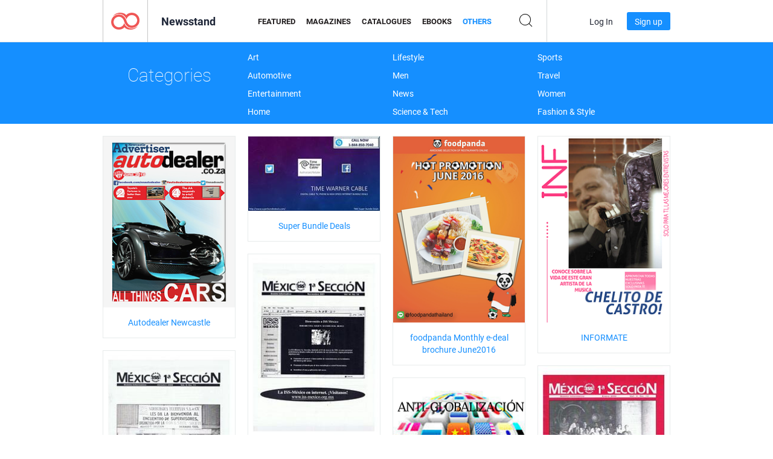

--- FILE ---
content_type: text/html; charset=UTF-8
request_url: https://newsstand.joomag.com/en/others?page=4050
body_size: 38090
content:
<!DOCTYPE html>
<html
        lang="en"
        class="  jm-desktop"
        data-fb-app-id="185909391439821"
>
<head>
    <meta charset="utf-8">
    <meta http-equiv="X-UA-Compatible" content="IE=edge,chrome=1"/>
    <meta http-equiv="Content-Type" content="text/html; charset=utf-8"/>
    <meta name="csrf-token" content="APEBMgjDQCVmdFB4_A_q_c6KkuPIV1nPOkTUcC9CeBFLnoGTdzPr-8yHa_y8vRTSisr9z7wy8s_PfHIAWy4G9A">
    
    <title>Digital Others on Joomag Newsstand | Page 4050</title>

        <meta name="description" content="Others on Joomag Newsstand. Digital Others for download and reading
on iPad, iPhone, iPod Touch, Android Tablets and Android Smartphones as well as on the internet via any browser.
 | Page 4050"/>
    <meta name="keywords" content="joomag, digital newsstand, digital interactive magazine, emagazine, online magazines,
digital magazine, digital magazines, online magazine, interactive magazine,
platform for digital interactive magazine publishing, sell magazines, sell online magazines,
free magazine, magazines for smartphones, best magazine, magazine subscription, android magazine,
online pdf magazine, online digital magazine, ipad magazine
"/>
    <meta property="fb:app_id" content="185909391439821"/>
    <meta property="og:description" content="Others on Joomag Newsstand. Digital Others for download and reading
on iPad, iPhone, iPod Touch, Android Tablets and Android Smartphones as well as on the internet via any browser.
 | Page 4050"/>
    
    <meta property="og:title" content="Digital Others on Joomag Newsstand | Page 4050"/>
    
                <link rel="prev" href="https://newsstand.joomag.com/en/others?page=4049" />
                <link rel="next" href="https://newsstand.joomag.com/en/others?page=4051" />
                    <link rel="canonical" href="https://newsstand.joomag.com/en/others?page=4050" />
    
    <script type="text/javascript" src="https://static.joomag.com/static/js/joomag.js?_=6.13.7"></script>

            <script type="text/javascript" data-cookieconsent="ignore">
            var dataLayer = [
                {
                    'name': '',
                    'email': '',
                    'user_id': '',
                    'account_id': '',
                    'account_plan': '',
                    'is_reader': false,
                    'is_owner': false,
                    'reg_date_timestamp': 0,
                    'hsc_token': '',
                    'office_code': ''
                }
            ];

            
                    </script>

        <!-- Google Tag Manager -->
        <script data-cookieconsent="ignore">(function(w,d,s,l,i){w[l]=w[l]||[];w[l].push({'gtm.start':
                    new Date().getTime(),event:'gtm.js'});var f=d.getElementsByTagName(s)[0],
                j=d.createElement(s),dl=l!='dataLayer'?'&l='+l:'';j.async=true;j.src=
                'https://www.googletagmanager.com/gtm.js?id='+i+dl;f.parentNode.insertBefore(j,f);
            })(window,document,'script','dataLayer','GTM-WVG733');</script>
        <!-- End Google Tag Manager -->
    
    <script type="text/javascript">
        (function(){
            var ie=function(){for(var a=3,b=document.createElement("div"),c=b.getElementsByTagName("i");b.innerHTML="\x3c!--[if gt IE "+ ++a+"]><i></i><![endif]--\x3e",c[0];);return 4<a?a:void 0}();

                if (ie < 9) {
                window.location.href = 'https://www.joomag.com/en/not-supported-browser';
            }
            })();
    </script>

            <link rel="apple-touch-icon" sizes="180x180" href=https://app.joomag.com/assets/ico/app/apple-touch-icon.png>
    
            <link rel="mask-icon" href="https://app.joomag.com//assets/ico/safari-pinned-tab.svg" color="#158fff">
    
            <link rel="icon" type="image/png" sizes="32x32" href=https://app.joomag.com/assets/ico/favicon-32x32.png>
        <link rel="icon" type="image/png" sizes="16x16" href=https://app.joomag.com/assets/ico/favicon-16x16.png>
    
    <!-- Error?-->
            <link type="text/css" rel="stylesheet" href="https://static.joomag.com/static/css/joomag.css?_=6.13.7" />
    
    <script type="text/javascript" src="//use.typekit.net/olb8zpk.js"></script>
    <script type="text/javascript">try{Typekit.load();}catch(e){}</script>
    <link type="text/css" rel="stylesheet" href=https://app.joomag.com/assets/fonts/fonts.css />

    <link type="text/css" rel="stylesheet" href="https://static.joomag.com/static/css/pages/newsstand.css?_=6.13.7" />
    <!-- HTML5 shim and Respond.js IE8 support of HTML5 elements and media queries -->
    <!--[if lt IE 9]>
    <script src="/assets/js/ie/html5shiv.js"></script>
    <script src="/assets/js/ie/respond.min.js"></script>
    <![endif]-->

    <script type="text/javascript" src="https://static.joomag.com/static/js/pages/newsstand.js?_=6.13.7"></script>    <script type="text/javascript" src="https://app.joomag.com//static/locale/en.js?_=6.13.7"></script>

    
        <script>
        (function(i,s,o,g,r,a,m){i['GoogleAnalyticsObject']=r;i[r]=i[r]||function(){
            (i[r].q=i[r].q||[]).push(arguments)},i[r].l=1*new Date();a=s.createElement(o),
                m=s.getElementsByTagName(o)[0];a.async=1;a.src=g;m.parentNode.insertBefore(a,m)
        })(window,document,'script','//www.google-analytics.com/analytics.js','ga');

        ga('create', "UA-7054419-13", "newsstand.joomag.com");

        
                ga('send', 'pageview');
    </script>
    

    

            <script>
                window.intercomSettings = {"app_id":"ue3kdzui"};
            </script>

            <script id="Cookiebot" src="https://consent.cookiebot.com/uc.js" data-cbid="bb88d228-984f-4d2c-b2ec-9d951dcda17c"
                data-blockingmode="auto" type="text/javascript"
                data-culture="en"
                data-georegions="{'region':'AT, BE, BG, CY, CZ, DE, DK, EE, ES, FI, FR, GR, HR, HU, IE, IT, LT, LU, LV, MT, NL, PL, PT, RO, SE, SI, SK, GB','cbid':'4a9f286a-b352-4636-9d11-6f206899f7f9'},{'region':'US-06','cbid':'ee318ebf-3d44-4733-ba6f-e41dc7db7ef4'}"></script>
    
            <base href="https://app.joomag.com/">
    </head>
<body data-environment="production" class="">
<!-- Google Tag Manager (noscript) -->
<noscript><iframe src="https://www.googletagmanager.com/ns.html?id=GTM-WVG733"
                  height="0" width="0" style="display:none;visibility:hidden"></iframe></noscript>
<!-- End Google Tag Manager (noscript) -->

    
<header class="j-header j-header-newsstand">
    <div class="container j-newsstand-header-container">
        <div class="j-header-nav navbar navbar-default" data-opened-page="newsstand">
            <div class="j-logo-container navbar-header">
                <a href="https://newsstand.joomag.com/en/featured" title="Joomag Home" rel="home">
                    <img class="j-logo" src="https://app.joomag.com/p.gif" alt="Joomag Home" />
                </a>
            </div>
            <div class="j-header-page-title">
                Newsstand            </div>
            <nav class="j-main-navbar">
                <div class="j-head-navigation-wrapper">
                    <ul class="nav navbar-nav" role="navigation">
                        <li>
                            <a href="https://newsstand.joomag.com/en/featured" data-page="featured">
                                Featured                            </a>
                        </li>
                        <li>
                            <a href="https://newsstand.joomag.com/en/magazines" data-page="magazines">
                                Magazines                            </a>
                        </li>
                        <li>
                            <a href="https://newsstand.joomag.com/en/catalogues" data-page="catalogues">
                                Catalogues                            </a>
                        </li>
                        <li>
                            <a href="https://newsstand.joomag.com/en/e-books" data-page="e-books">
                                eBooks                            </a>
                        </li>
                        <li>
                            <a href="https://newsstand.joomag.com/en/others" data-page="others">
                                Others                            </a>
                        </li>
                    </ul>
                    <div class="j-main-search-panel-container">
                        <div class="j-main-search-panel ">
                            <form method="get" action="https://newsstand.joomag.com/en">
                                <input class="j-search-input" name="q" value="" placeholder="Enter title..."/>
                                <input type="hidden" name="_csrf_token" value="APEBMgjDQCVmdFB4_A_q_c6KkuPIV1nPOkTUcC9CeBFLnoGTdzPr-8yHa_y8vRTSisr9z7wy8s_PfHIAWy4G9A">
                            </form>
                            <a href="#" class="j-search-btn">
                                <span class="j-search-btn-icon"></span>
                            </a>
                        </div>
                    </div>
                </div>
            </nav>
            <nav class="navbar-right j-login-toolbar-container">
                                        <ul class="j-unlogged-menu">
                        <li>
                            <a href="https://app.joomag.com/en/login?reader" class="btn btn-sm j-login-btn">Log In</a>
                        </li>
                        <li>
                            <a href="https://app.joomag.com/en/signup/newsstand" class="btn btn-sm j-signup-btn">Sign up</a>
                        </li>
                    </ul>
                            </nav>
        </div>
    </div>
    <script type="text/javascript">
        (function(e){
            // Setup Main navigation
            var activePage = 'others';

            if (activePage !== '') {
                $('.j-header-newsstand .j-main-navbar a[data-page="' + activePage + '"]').addClass('active');
            }

            // Setup newsstand search box
            {
                var $newsstandNav = $('.j-header.j-header-newsstand'),
                    $searchPanel = $newsstandNav.find('.j-main-search-panel'),
                    $searchBtn = $searchPanel.find('.j-search-btn'),
                    $searchInput = $searchPanel.find('.j-search-input');

                if( $searchPanel.is('.active') ) {
                    $searchPanel.addClass('active');
                }

                $searchBtn.click(function(e){
                    e.preventDefault();

                    if( $searchPanel.is('.active') ) {
                        $searchPanel.removeClass('active');
                        $searchInput.val('');
                    } else {
                        $searchPanel.addClass('active');
                        $searchInput.focus();
                    }
                });
            }
        })();
    </script>
</header>
    <div class="j-content">
        <script type="text/javascript" src="https://app.joomag.com//static/locale/pages/newsstand/en.js?_=6.13.7"></script>
<div class="j-newsstand-page container">
<script type="text/template" id="jMagItemTPL">
    <div class="j-magazine <%- cssClass %> <%- blurryCssClass %>" <%- customAttributeStr %> itemscope itemtype="http://schema.org/Article">
        <a class="mag-image-wrap" href="<%- infoPage %>" title="<%- title %>">
            <img class="j-cover" src="<%- cover %>" alt="<%- title %>" itemprop="image"/>
            <%- blurOverlayHtml %>
            <span class="j-hover-overlay">Read Now</span>
        </a>
        <div class="j-title-box">
            <h3 class="j-title" itemprop="name"><a href="<%- infoPage %>"><%- title %></a></h3>
        </div>
        <div class="j-details-box">
            <i class="j-arrow"></i>
            <a class="j-title" href="<%- infoPage %>" itemprop="url"><%- title %></a>
            <p>
                Category: <a href="<%- categoryPage %>"><%- category %></a>
            </p>
        </div>
    </div>
</script>


<div class="j-categories-nav j-cat-nav-element">
    <div class="row container j-categories-container">
        <div class="col-md-3">
            <h1 class="h2 text-center">Categories</h1>
        </div>
            <div class="col-md-3">
        <ul>
                <li>
                <a href="https://newsstand.joomag.com/en/others/art">Art</a>
            </li>
                <li>
                <a href="https://newsstand.joomag.com/en/others/automotive">Automotive</a>
            </li>
                <li>
                <a href="https://newsstand.joomag.com/en/others/entertainment">Entertainment</a>
            </li>
                <li>
                <a href="https://newsstand.joomag.com/en/others/home">Home</a>
            </li>
            </ul>
        </div>
            <div class="col-md-3">
        <ul>
                <li>
                <a href="https://newsstand.joomag.com/en/others/lifestyle">Lifestyle</a>
            </li>
                <li>
                <a href="https://newsstand.joomag.com/en/others/men">Men</a>
            </li>
                <li>
                <a href="https://newsstand.joomag.com/en/others/news">News</a>
            </li>
                <li>
                <a href="https://newsstand.joomag.com/en/others/science-and-tech">Science & Tech</a>
            </li>
            </ul>
        </div>
            <div class="col-md-3">
        <ul>
                <li>
                <a href="https://newsstand.joomag.com/en/others/sports">Sports</a>
            </li>
                <li>
                <a href="https://newsstand.joomag.com/en/others/travel">Travel</a>
            </li>
                <li>
                <a href="https://newsstand.joomag.com/en/others/women">Women</a>
            </li>
                <li>
                <a href="https://newsstand.joomag.com/en/others/fashion-and-style">Fashion & Style</a>
            </li>
            </ul>
        </div>
        </div>
</div>
<div class="j-categories-nav-space"></div>
<div class="j-magazines-column-view">
    <div class="j-magazine j-mag-invisible " data-details='{&quot;uid&quot;:&quot;0619843001465456661&quot;,&quot;title&quot;:&quot;Autodealer Newcastle&quot;,&quot;cover&quot;:&quot;https:\/\/s10cdn.joomag.com\/res_mag\/0\/416\/416303\/788684\/thumbs\/19703767s.jpg?1558098830&quot;,&quot;volume&quot;:&quot;June 2016&quot;,&quot;category&quot;:&quot;Automotive&quot;,&quot;url&quot;:&quot;https:\/\/viewer.joomag.com\/autodealer-newcastle-june-2016\/0619843001465456661&quot;,&quot;infoPage&quot;:&quot;https:\/\/newsstand.joomag.com\/en\/autodealer-newcastle-june-2016\/0619843001465456661&quot;,&quot;categoryPage&quot;:&quot;https:\/\/newsstand.joomag.com\/en\/others\/automotive\/automotive&quot;,&quot;magInfo&quot;:&quot;https:\/\/newsstand.joomag.com\/en\/autodealer-newcastle-june-2016\/0619843001465456661&quot;,&quot;width&quot;:595,&quot;height&quot;:773,&quot;showAdultOverlay&quot;:0,&quot;cssClass&quot;:&quot;j-mag-invisible&quot;,&quot;blurryCssClass&quot;:&quot;&quot;,&quot;blurOverlayHtml&quot;:&quot;&quot;}' itemscope itemtype="http://schema.org/Article">
        <a class="mag-image-wrap" href="https://newsstand.joomag.com/en/autodealer-newcastle-june-2016/0619843001465456661" title="Autodealer Newcastle">
            <img class="j-cover" src="https://s10cdn.joomag.com/res_mag/0/416/416303/788684/thumbs/19703767s.jpg?1558098830" alt="Autodealer Newcastle" itemprop="image"/>
            
            <span class="j-hover-overlay">Read Now</span>
        </a>
        <div class="j-title-box">
            <h3 class="j-title" itemprop="name"><a href="https://newsstand.joomag.com/en/autodealer-newcastle-june-2016/0619843001465456661">Autodealer Newcastle</a></h3>
        </div>
        <div class="j-details-box">
            <i class="j-arrow"></i>
            <a class="j-title" href="https://newsstand.joomag.com/en/autodealer-newcastle-june-2016/0619843001465456661" itemprop="url">Autodealer Newcastle</a>
            <p>
                Category: <a href="https://newsstand.joomag.com/en/others/automotive/automotive">Automotive</a>
            </p>
        </div>
    </div>
    <div class="j-magazine j-mag-invisible " data-details='{&quot;uid&quot;:&quot;0575399001465366285&quot;,&quot;title&quot;:&quot;Super Bundle Deals&quot;,&quot;cover&quot;:&quot;https:\/\/s10cdn.joomag.com\/res_mag\/0\/415\/415757\/787399\/thumbs\/19729988s.jpg?1558098828&quot;,&quot;volume&quot;:&quot;Time Warner Cable Authorized Offers&quot;,&quot;category&quot;:&quot;Television&quot;,&quot;url&quot;:&quot;https:\/\/viewer.joomag.com\/super-bundle-deals-time-warner-cable-authorized-offers\/0575399001465366285&quot;,&quot;infoPage&quot;:&quot;https:\/\/newsstand.joomag.com\/en\/super-bundle-deals-time-warner-cable-authorized-offers\/0575399001465366285&quot;,&quot;categoryPage&quot;:&quot;https:\/\/newsstand.joomag.com\/en\/others\/entertainment\/television&quot;,&quot;magInfo&quot;:&quot;https:\/\/newsstand.joomag.com\/en\/super-bundle-deals-time-warner-cable-authorized-offers\/0575399001465366285&quot;,&quot;width&quot;:960,&quot;height&quot;:540,&quot;showAdultOverlay&quot;:0,&quot;cssClass&quot;:&quot;j-mag-invisible&quot;,&quot;blurryCssClass&quot;:&quot;&quot;,&quot;blurOverlayHtml&quot;:&quot;&quot;}' itemscope itemtype="http://schema.org/Article">
        <a class="mag-image-wrap" href="https://newsstand.joomag.com/en/super-bundle-deals-time-warner-cable-authorized-offers/0575399001465366285" title="Super Bundle Deals">
            <img class="j-cover" src="https://s10cdn.joomag.com/res_mag/0/415/415757/787399/thumbs/19729988s.jpg?1558098828" alt="Super Bundle Deals" itemprop="image"/>
            
            <span class="j-hover-overlay">Read Now</span>
        </a>
        <div class="j-title-box">
            <h3 class="j-title" itemprop="name"><a href="https://newsstand.joomag.com/en/super-bundle-deals-time-warner-cable-authorized-offers/0575399001465366285">Super Bundle Deals</a></h3>
        </div>
        <div class="j-details-box">
            <i class="j-arrow"></i>
            <a class="j-title" href="https://newsstand.joomag.com/en/super-bundle-deals-time-warner-cable-authorized-offers/0575399001465366285" itemprop="url">Super Bundle Deals</a>
            <p>
                Category: <a href="https://newsstand.joomag.com/en/others/entertainment/television">Television</a>
            </p>
        </div>
    </div>
    <div class="j-magazine j-mag-invisible " data-details='{&quot;uid&quot;:&quot;0347984001465447495&quot;,&quot;title&quot;:&quot;foodpanda Monthly e-deal brochure June2016&quot;,&quot;cover&quot;:&quot;https:\/\/s10cdn.joomag.com\/res_mag\/0\/143\/143901\/788595\/thumbs\/19701682s.jpg?1558098828&quot;,&quot;volume&quot;:&quot;E- DEALS | JUNE 2016&quot;,&quot;category&quot;:&quot;Food &amp; Cooking&quot;,&quot;url&quot;:&quot;https:\/\/viewer.joomag.com\/foodpanda-monthly-e-deal-brochure-june2016-e-deals-june-2016\/0347984001465447495&quot;,&quot;infoPage&quot;:&quot;https:\/\/newsstand.joomag.com\/en\/foodpanda-monthly-e-deal-brochure-june2016-e-deals-june-2016\/0347984001465447495&quot;,&quot;categoryPage&quot;:&quot;https:\/\/newsstand.joomag.com\/en\/others\/home\/food-and-cooking&quot;,&quot;magInfo&quot;:&quot;https:\/\/newsstand.joomag.com\/en\/foodpanda-monthly-e-deal-brochure-june2016-e-deals-june-2016\/0347984001465447495&quot;,&quot;width&quot;:1240,&quot;height&quot;:1754,&quot;showAdultOverlay&quot;:0,&quot;cssClass&quot;:&quot;j-mag-invisible&quot;,&quot;blurryCssClass&quot;:&quot;&quot;,&quot;blurOverlayHtml&quot;:&quot;&quot;}' itemscope itemtype="http://schema.org/Article">
        <a class="mag-image-wrap" href="https://newsstand.joomag.com/en/foodpanda-monthly-e-deal-brochure-june2016-e-deals-june-2016/0347984001465447495" title="foodpanda Monthly e-deal brochure June2016">
            <img class="j-cover" src="https://s10cdn.joomag.com/res_mag/0/143/143901/788595/thumbs/19701682s.jpg?1558098828" alt="foodpanda Monthly e-deal brochure June2016" itemprop="image"/>
            
            <span class="j-hover-overlay">Read Now</span>
        </a>
        <div class="j-title-box">
            <h3 class="j-title" itemprop="name"><a href="https://newsstand.joomag.com/en/foodpanda-monthly-e-deal-brochure-june2016-e-deals-june-2016/0347984001465447495">foodpanda Monthly e-deal brochure June2016</a></h3>
        </div>
        <div class="j-details-box">
            <i class="j-arrow"></i>
            <a class="j-title" href="https://newsstand.joomag.com/en/foodpanda-monthly-e-deal-brochure-june2016-e-deals-june-2016/0347984001465447495" itemprop="url">foodpanda Monthly e-deal brochure June2016</a>
            <p>
                Category: <a href="https://newsstand.joomag.com/en/others/home/food-and-cooking">Food &amp; Cooking</a>
            </p>
        </div>
    </div>
    <div class="j-magazine j-mag-invisible " data-details='{&quot;uid&quot;:&quot;0985196001465439323&quot;,&quot;title&quot;:&quot;INFORMATE&quot;,&quot;cover&quot;:&quot;https:\/\/s10cdn.joomag.com\/res_mag\/0\/413\/413826\/788546\/thumbs\/19699689s.jpg?1558098828&quot;,&quot;volume&quot;:&quot;4&quot;,&quot;category&quot;:&quot;Art&quot;,&quot;url&quot;:&quot;https:\/\/viewer.joomag.com\/informate-4\/0985196001465439323&quot;,&quot;infoPage&quot;:&quot;https:\/\/newsstand.joomag.com\/en\/informate-4\/0985196001465439323&quot;,&quot;categoryPage&quot;:&quot;https:\/\/newsstand.joomag.com\/en\/others\/art\/art&quot;,&quot;magInfo&quot;:&quot;https:\/\/newsstand.joomag.com\/en\/informate-4\/0985196001465439323&quot;,&quot;width&quot;:595,&quot;height&quot;:841,&quot;showAdultOverlay&quot;:0,&quot;cssClass&quot;:&quot;j-mag-invisible&quot;,&quot;blurryCssClass&quot;:&quot;&quot;,&quot;blurOverlayHtml&quot;:&quot;&quot;}' itemscope itemtype="http://schema.org/Article">
        <a class="mag-image-wrap" href="https://newsstand.joomag.com/en/informate-4/0985196001465439323" title="INFORMATE">
            <img class="j-cover" src="https://s10cdn.joomag.com/res_mag/0/413/413826/788546/thumbs/19699689s.jpg?1558098828" alt="INFORMATE" itemprop="image"/>
            
            <span class="j-hover-overlay">Read Now</span>
        </a>
        <div class="j-title-box">
            <h3 class="j-title" itemprop="name"><a href="https://newsstand.joomag.com/en/informate-4/0985196001465439323">INFORMATE</a></h3>
        </div>
        <div class="j-details-box">
            <i class="j-arrow"></i>
            <a class="j-title" href="https://newsstand.joomag.com/en/informate-4/0985196001465439323" itemprop="url">INFORMATE</a>
            <p>
                Category: <a href="https://newsstand.joomag.com/en/others/art/art">Art</a>
            </p>
        </div>
    </div>
    <div class="j-magazine j-mag-invisible " data-details='{&quot;uid&quot;:&quot;0078469001465426498&quot;,&quot;title&quot;:&quot;Hierro y Acero&quot;,&quot;cover&quot;:&quot;https:\/\/s12cdn.joomag.com\/res_mag\/0\/118\/118383\/788430\/thumbs\/19696904s.jpg?1763492900&quot;,&quot;volume&quot;:&quot;Edicion 14&quot;,&quot;category&quot;:null,&quot;url&quot;:&quot;https:\/\/viewer.joomag.com\/hierro-y-acero-edicion-14\/0078469001465426498&quot;,&quot;infoPage&quot;:&quot;https:\/\/newsstand.joomag.com\/en\/hierro-y-acero-edicion-14\/0078469001465426498&quot;,&quot;categoryPage&quot;:&quot;https:\/\/newsstand.joomag.com\/en\/others\/\/&quot;,&quot;magInfo&quot;:&quot;https:\/\/newsstand.joomag.com\/en\/hierro-y-acero-edicion-14\/0078469001465426498&quot;,&quot;width&quot;:595,&quot;height&quot;:842,&quot;showAdultOverlay&quot;:0,&quot;cssClass&quot;:&quot;j-mag-invisible&quot;,&quot;blurryCssClass&quot;:&quot;&quot;,&quot;blurOverlayHtml&quot;:&quot;&quot;}' itemscope itemtype="http://schema.org/Article">
        <a class="mag-image-wrap" href="https://newsstand.joomag.com/en/hierro-y-acero-edicion-14/0078469001465426498" title="Hierro y Acero">
            <img class="j-cover" src="https://s12cdn.joomag.com/res_mag/0/118/118383/788430/thumbs/19696904s.jpg?1763492900" alt="Hierro y Acero" itemprop="image"/>
            
            <span class="j-hover-overlay">Read Now</span>
        </a>
        <div class="j-title-box">
            <h3 class="j-title" itemprop="name"><a href="https://newsstand.joomag.com/en/hierro-y-acero-edicion-14/0078469001465426498">Hierro y Acero</a></h3>
        </div>
        <div class="j-details-box">
            <i class="j-arrow"></i>
            <a class="j-title" href="https://newsstand.joomag.com/en/hierro-y-acero-edicion-14/0078469001465426498" itemprop="url">Hierro y Acero</a>
            <p>
                Category: <a href="https://newsstand.joomag.com/en/others//"></a>
            </p>
        </div>
    </div>
    <div class="j-magazine j-mag-invisible " data-details='{&quot;uid&quot;:&quot;0947788001465426208&quot;,&quot;title&quot;:&quot;Hierro y Acero&quot;,&quot;cover&quot;:&quot;https:\/\/s12cdn.joomag.com\/res_mag\/0\/118\/118383\/788423\/thumbs\/19696809s.jpg?1763492900&quot;,&quot;volume&quot;:&quot;Edicion 13&quot;,&quot;category&quot;:null,&quot;url&quot;:&quot;https:\/\/viewer.joomag.com\/hierro-y-acero-edicion-13\/0947788001465426208&quot;,&quot;infoPage&quot;:&quot;https:\/\/newsstand.joomag.com\/en\/hierro-y-acero-edicion-13\/0947788001465426208&quot;,&quot;categoryPage&quot;:&quot;https:\/\/newsstand.joomag.com\/en\/others\/\/&quot;,&quot;magInfo&quot;:&quot;https:\/\/newsstand.joomag.com\/en\/hierro-y-acero-edicion-13\/0947788001465426208&quot;,&quot;width&quot;:595,&quot;height&quot;:842,&quot;showAdultOverlay&quot;:0,&quot;cssClass&quot;:&quot;j-mag-invisible&quot;,&quot;blurryCssClass&quot;:&quot;&quot;,&quot;blurOverlayHtml&quot;:&quot;&quot;}' itemscope itemtype="http://schema.org/Article">
        <a class="mag-image-wrap" href="https://newsstand.joomag.com/en/hierro-y-acero-edicion-13/0947788001465426208" title="Hierro y Acero">
            <img class="j-cover" src="https://s12cdn.joomag.com/res_mag/0/118/118383/788423/thumbs/19696809s.jpg?1763492900" alt="Hierro y Acero" itemprop="image"/>
            
            <span class="j-hover-overlay">Read Now</span>
        </a>
        <div class="j-title-box">
            <h3 class="j-title" itemprop="name"><a href="https://newsstand.joomag.com/en/hierro-y-acero-edicion-13/0947788001465426208">Hierro y Acero</a></h3>
        </div>
        <div class="j-details-box">
            <i class="j-arrow"></i>
            <a class="j-title" href="https://newsstand.joomag.com/en/hierro-y-acero-edicion-13/0947788001465426208" itemprop="url">Hierro y Acero</a>
            <p>
                Category: <a href="https://newsstand.joomag.com/en/others//"></a>
            </p>
        </div>
    </div>
    <div class="j-magazine j-mag-invisible " data-details='{&quot;uid&quot;:&quot;0484345001465411490&quot;,&quot;title&quot;:&quot;Hierro y Acero&quot;,&quot;cover&quot;:&quot;https:\/\/s12cdn.joomag.com\/res_mag\/0\/118\/118383\/788222\/thumbs\/19692139s.jpg?1763492900&quot;,&quot;volume&quot;:&quot;Edicion 12&quot;,&quot;category&quot;:null,&quot;url&quot;:&quot;https:\/\/viewer.joomag.com\/hierro-y-acero-edicion-12\/0484345001465411490&quot;,&quot;infoPage&quot;:&quot;https:\/\/newsstand.joomag.com\/en\/hierro-y-acero-edicion-12\/0484345001465411490&quot;,&quot;categoryPage&quot;:&quot;https:\/\/newsstand.joomag.com\/en\/others\/\/&quot;,&quot;magInfo&quot;:&quot;https:\/\/newsstand.joomag.com\/en\/hierro-y-acero-edicion-12\/0484345001465411490&quot;,&quot;width&quot;:595,&quot;height&quot;:842,&quot;showAdultOverlay&quot;:0,&quot;cssClass&quot;:&quot;j-mag-invisible&quot;,&quot;blurryCssClass&quot;:&quot;&quot;,&quot;blurOverlayHtml&quot;:&quot;&quot;}' itemscope itemtype="http://schema.org/Article">
        <a class="mag-image-wrap" href="https://newsstand.joomag.com/en/hierro-y-acero-edicion-12/0484345001465411490" title="Hierro y Acero">
            <img class="j-cover" src="https://s12cdn.joomag.com/res_mag/0/118/118383/788222/thumbs/19692139s.jpg?1763492900" alt="Hierro y Acero" itemprop="image"/>
            
            <span class="j-hover-overlay">Read Now</span>
        </a>
        <div class="j-title-box">
            <h3 class="j-title" itemprop="name"><a href="https://newsstand.joomag.com/en/hierro-y-acero-edicion-12/0484345001465411490">Hierro y Acero</a></h3>
        </div>
        <div class="j-details-box">
            <i class="j-arrow"></i>
            <a class="j-title" href="https://newsstand.joomag.com/en/hierro-y-acero-edicion-12/0484345001465411490" itemprop="url">Hierro y Acero</a>
            <p>
                Category: <a href="https://newsstand.joomag.com/en/others//"></a>
            </p>
        </div>
    </div>
    <div class="j-magazine j-mag-invisible " data-details='{&quot;uid&quot;:&quot;0024831001465404112&quot;,&quot;title&quot;:&quot;atiglobalizacion&quot;,&quot;cover&quot;:&quot;https:\/\/s10cdn.joomag.com\/res_mag\/0\/416\/416015\/788106\/thumbs\/19689438s.jpg?1558098827&quot;,&quot;volume&quot;:&quot;zaira&quot;,&quot;category&quot;:&quot;Lifestyle&quot;,&quot;url&quot;:&quot;https:\/\/viewer.joomag.com\/atiglobalizacion-zaira\/0024831001465404112&quot;,&quot;infoPage&quot;:&quot;https:\/\/newsstand.joomag.com\/en\/atiglobalizacion-zaira\/0024831001465404112&quot;,&quot;categoryPage&quot;:&quot;https:\/\/newsstand.joomag.com\/en\/others\/men\/lifestyle&quot;,&quot;magInfo&quot;:&quot;https:\/\/newsstand.joomag.com\/en\/atiglobalizacion-zaira\/0024831001465404112&quot;,&quot;width&quot;:595,&quot;height&quot;:841,&quot;showAdultOverlay&quot;:0,&quot;cssClass&quot;:&quot;j-mag-invisible&quot;,&quot;blurryCssClass&quot;:&quot;&quot;,&quot;blurOverlayHtml&quot;:&quot;&quot;}' itemscope itemtype="http://schema.org/Article">
        <a class="mag-image-wrap" href="https://newsstand.joomag.com/en/atiglobalizacion-zaira/0024831001465404112" title="atiglobalizacion">
            <img class="j-cover" src="https://s10cdn.joomag.com/res_mag/0/416/416015/788106/thumbs/19689438s.jpg?1558098827" alt="atiglobalizacion" itemprop="image"/>
            
            <span class="j-hover-overlay">Read Now</span>
        </a>
        <div class="j-title-box">
            <h3 class="j-title" itemprop="name"><a href="https://newsstand.joomag.com/en/atiglobalizacion-zaira/0024831001465404112">atiglobalizacion</a></h3>
        </div>
        <div class="j-details-box">
            <i class="j-arrow"></i>
            <a class="j-title" href="https://newsstand.joomag.com/en/atiglobalizacion-zaira/0024831001465404112" itemprop="url">atiglobalizacion</a>
            <p>
                Category: <a href="https://newsstand.joomag.com/en/others/men/lifestyle">Lifestyle</a>
            </p>
        </div>
    </div>
    <div class="j-magazine j-mag-invisible " data-details='{&quot;uid&quot;:&quot;0283503001465404685&quot;,&quot;title&quot;:&quot;Hierro y Acero&quot;,&quot;cover&quot;:&quot;https:\/\/s12cdn.joomag.com\/res_mag\/0\/118\/118383\/788111\/thumbs\/19689584s.jpg?1763492900&quot;,&quot;volume&quot;:&quot;Edicion 11&quot;,&quot;category&quot;:null,&quot;url&quot;:&quot;https:\/\/viewer.joomag.com\/hierro-y-acero-edicion-11\/0283503001465404685&quot;,&quot;infoPage&quot;:&quot;https:\/\/newsstand.joomag.com\/en\/hierro-y-acero-edicion-11\/0283503001465404685&quot;,&quot;categoryPage&quot;:&quot;https:\/\/newsstand.joomag.com\/en\/others\/\/&quot;,&quot;magInfo&quot;:&quot;https:\/\/newsstand.joomag.com\/en\/hierro-y-acero-edicion-11\/0283503001465404685&quot;,&quot;width&quot;:595,&quot;height&quot;:842,&quot;showAdultOverlay&quot;:0,&quot;cssClass&quot;:&quot;j-mag-invisible&quot;,&quot;blurryCssClass&quot;:&quot;&quot;,&quot;blurOverlayHtml&quot;:&quot;&quot;}' itemscope itemtype="http://schema.org/Article">
        <a class="mag-image-wrap" href="https://newsstand.joomag.com/en/hierro-y-acero-edicion-11/0283503001465404685" title="Hierro y Acero">
            <img class="j-cover" src="https://s12cdn.joomag.com/res_mag/0/118/118383/788111/thumbs/19689584s.jpg?1763492900" alt="Hierro y Acero" itemprop="image"/>
            
            <span class="j-hover-overlay">Read Now</span>
        </a>
        <div class="j-title-box">
            <h3 class="j-title" itemprop="name"><a href="https://newsstand.joomag.com/en/hierro-y-acero-edicion-11/0283503001465404685">Hierro y Acero</a></h3>
        </div>
        <div class="j-details-box">
            <i class="j-arrow"></i>
            <a class="j-title" href="https://newsstand.joomag.com/en/hierro-y-acero-edicion-11/0283503001465404685" itemprop="url">Hierro y Acero</a>
            <p>
                Category: <a href="https://newsstand.joomag.com/en/others//"></a>
            </p>
        </div>
    </div>
    <div class="j-magazine j-mag-invisible " data-details='{&quot;uid&quot;:&quot;0403435001465387675&quot;,&quot;title&quot;:&quot;STARS, STRIPES and AN IRON CROSS 2016&quot;,&quot;cover&quot;:&quot;https:\/\/s10cdn.joomag.com\/res_mag\/0\/152\/152225\/787749\/thumbs\/19680881s.jpg?1558098827&quot;,&quot;volume&quot;:&quot;2016 JUNE&quot;,&quot;category&quot;:&quot;Pro Sports&quot;,&quot;url&quot;:&quot;https:\/\/viewer.joomag.com\/stars-stripes-and-an-iron-cross-2016-2016-june\/0403435001465387675&quot;,&quot;infoPage&quot;:&quot;https:\/\/newsstand.joomag.com\/en\/stars-stripes-and-an-iron-cross-2016-2016-june\/0403435001465387675&quot;,&quot;categoryPage&quot;:&quot;https:\/\/newsstand.joomag.com\/en\/others\/men\/pro-sports&quot;,&quot;magInfo&quot;:&quot;https:\/\/newsstand.joomag.com\/en\/stars-stripes-and-an-iron-cross-2016-2016-june\/0403435001465387675&quot;,&quot;width&quot;:774,&quot;height&quot;:792,&quot;showAdultOverlay&quot;:0,&quot;cssClass&quot;:&quot;j-mag-invisible&quot;,&quot;blurryCssClass&quot;:&quot;&quot;,&quot;blurOverlayHtml&quot;:&quot;&quot;}' itemscope itemtype="http://schema.org/Article">
        <a class="mag-image-wrap" href="https://newsstand.joomag.com/en/stars-stripes-and-an-iron-cross-2016-2016-june/0403435001465387675" title="STARS, STRIPES and AN IRON CROSS 2016">
            <img class="j-cover" src="https://s10cdn.joomag.com/res_mag/0/152/152225/787749/thumbs/19680881s.jpg?1558098827" alt="STARS, STRIPES and AN IRON CROSS 2016" itemprop="image"/>
            
            <span class="j-hover-overlay">Read Now</span>
        </a>
        <div class="j-title-box">
            <h3 class="j-title" itemprop="name"><a href="https://newsstand.joomag.com/en/stars-stripes-and-an-iron-cross-2016-2016-june/0403435001465387675">STARS, STRIPES and AN IRON CROSS 2016</a></h3>
        </div>
        <div class="j-details-box">
            <i class="j-arrow"></i>
            <a class="j-title" href="https://newsstand.joomag.com/en/stars-stripes-and-an-iron-cross-2016-2016-june/0403435001465387675" itemprop="url">STARS, STRIPES and AN IRON CROSS 2016</a>
            <p>
                Category: <a href="https://newsstand.joomag.com/en/others/men/pro-sports">Pro Sports</a>
            </p>
        </div>
    </div>
    <div class="j-magazine j-mag-invisible " data-details='{&quot;uid&quot;:&quot;0381263001465362492&quot;,&quot;title&quot;:&quot;Carta a la tierra&quot;,&quot;cover&quot;:&quot;https:\/\/s10cdn.joomag.com\/res_mag\/0\/200\/200509\/787358\/thumbs\/19673632s.jpg?1558098827&quot;,&quot;volume&quot;:&quot;1&quot;,&quot;category&quot;:&quot;Alternative&quot;,&quot;url&quot;:&quot;https:\/\/viewer.joomag.com\/carta-a-la-tierra-1\/0381263001465362492&quot;,&quot;infoPage&quot;:&quot;https:\/\/newsstand.joomag.com\/en\/carta-a-la-tierra-1\/0381263001465362492&quot;,&quot;categoryPage&quot;:&quot;https:\/\/newsstand.joomag.com\/en\/others\/lifestyle\/alternative&quot;,&quot;magInfo&quot;:&quot;https:\/\/newsstand.joomag.com\/en\/carta-a-la-tierra-1\/0381263001465362492&quot;,&quot;width&quot;:612,&quot;height&quot;:792,&quot;showAdultOverlay&quot;:0,&quot;cssClass&quot;:&quot;j-mag-invisible&quot;,&quot;blurryCssClass&quot;:&quot;&quot;,&quot;blurOverlayHtml&quot;:&quot;&quot;}' itemscope itemtype="http://schema.org/Article">
        <a class="mag-image-wrap" href="https://newsstand.joomag.com/en/carta-a-la-tierra-1/0381263001465362492" title="Carta a la tierra">
            <img class="j-cover" src="https://s10cdn.joomag.com/res_mag/0/200/200509/787358/thumbs/19673632s.jpg?1558098827" alt="Carta a la tierra" itemprop="image"/>
            
            <span class="j-hover-overlay">Read Now</span>
        </a>
        <div class="j-title-box">
            <h3 class="j-title" itemprop="name"><a href="https://newsstand.joomag.com/en/carta-a-la-tierra-1/0381263001465362492">Carta a la tierra</a></h3>
        </div>
        <div class="j-details-box">
            <i class="j-arrow"></i>
            <a class="j-title" href="https://newsstand.joomag.com/en/carta-a-la-tierra-1/0381263001465362492" itemprop="url">Carta a la tierra</a>
            <p>
                Category: <a href="https://newsstand.joomag.com/en/others/lifestyle/alternative">Alternative</a>
            </p>
        </div>
    </div>
    <div class="j-magazine j-mag-invisible " data-details='{&quot;uid&quot;:&quot;0947609001465331351&quot;,&quot;title&quot;:&quot;Industrial Safety Market worth $3.76 Billion by 2020&quot;,&quot;cover&quot;:&quot;https:\/\/s10cdn.joomag.com\/res_mag\/0\/410\/410609\/786989\/thumbs\/19666149s.jpg?1558098827&quot;,&quot;volume&quot;:&quot;Industrial Safety Market&quot;,&quot;category&quot;:&quot;Science&quot;,&quot;url&quot;:&quot;https:\/\/viewer.joomag.com\/industrial-safety-market-worth-376-billion-by-2020-industrial-safety-market\/0947609001465331351&quot;,&quot;infoPage&quot;:&quot;https:\/\/newsstand.joomag.com\/en\/industrial-safety-market-worth-376-billion-by-2020-industrial-safety-market\/0947609001465331351&quot;,&quot;categoryPage&quot;:&quot;https:\/\/newsstand.joomag.com\/en\/others\/science-and-tech\/science&quot;,&quot;magInfo&quot;:&quot;https:\/\/newsstand.joomag.com\/en\/industrial-safety-market-worth-376-billion-by-2020-industrial-safety-market\/0947609001465331351&quot;,&quot;width&quot;:595,&quot;height&quot;:841,&quot;showAdultOverlay&quot;:0,&quot;cssClass&quot;:&quot;j-mag-invisible&quot;,&quot;blurryCssClass&quot;:&quot;&quot;,&quot;blurOverlayHtml&quot;:&quot;&quot;}' itemscope itemtype="http://schema.org/Article">
        <a class="mag-image-wrap" href="https://newsstand.joomag.com/en/industrial-safety-market-worth-376-billion-by-2020-industrial-safety-market/0947609001465331351" title="Industrial Safety Market worth $3.76 Billion by 2020">
            <img class="j-cover" src="https://s10cdn.joomag.com/res_mag/0/410/410609/786989/thumbs/19666149s.jpg?1558098827" alt="Industrial Safety Market worth $3.76 Billion by 2020" itemprop="image"/>
            
            <span class="j-hover-overlay">Read Now</span>
        </a>
        <div class="j-title-box">
            <h3 class="j-title" itemprop="name"><a href="https://newsstand.joomag.com/en/industrial-safety-market-worth-376-billion-by-2020-industrial-safety-market/0947609001465331351">Industrial Safety Market worth $3.76 Billion by 2020</a></h3>
        </div>
        <div class="j-details-box">
            <i class="j-arrow"></i>
            <a class="j-title" href="https://newsstand.joomag.com/en/industrial-safety-market-worth-376-billion-by-2020-industrial-safety-market/0947609001465331351" itemprop="url">Industrial Safety Market worth $3.76 Billion by 2020</a>
            <p>
                Category: <a href="https://newsstand.joomag.com/en/others/science-and-tech/science">Science</a>
            </p>
        </div>
    </div>
    <div class="j-magazine j-mag-invisible " data-details='{&quot;uid&quot;:&quot;0178507001465329744&quot;,&quot;title&quot;:&quot;REVISTA EMT&quot;,&quot;cover&quot;:&quot;https:\/\/s10cdn.joomag.com\/res_mag\/0\/414\/414698\/786957\/thumbs\/19665428s.jpg?1558098827&quot;,&quot;volume&quot;:&quot;original&quot;,&quot;category&quot;:&quot;Design&quot;,&quot;url&quot;:&quot;https:\/\/viewer.joomag.com\/revista-emt-original\/0178507001465329744&quot;,&quot;infoPage&quot;:&quot;https:\/\/newsstand.joomag.com\/en\/revista-emt-original\/0178507001465329744&quot;,&quot;categoryPage&quot;:&quot;https:\/\/newsstand.joomag.com\/en\/others\/art\/design&quot;,&quot;magInfo&quot;:&quot;https:\/\/newsstand.joomag.com\/en\/revista-emt-original\/0178507001465329744&quot;,&quot;width&quot;:595,&quot;height&quot;:841,&quot;showAdultOverlay&quot;:0,&quot;cssClass&quot;:&quot;j-mag-invisible&quot;,&quot;blurryCssClass&quot;:&quot;&quot;,&quot;blurOverlayHtml&quot;:&quot;&quot;}' itemscope itemtype="http://schema.org/Article">
        <a class="mag-image-wrap" href="https://newsstand.joomag.com/en/revista-emt-original/0178507001465329744" title="REVISTA EMT">
            <img class="j-cover" src="https://s10cdn.joomag.com/res_mag/0/414/414698/786957/thumbs/19665428s.jpg?1558098827" alt="REVISTA EMT" itemprop="image"/>
            
            <span class="j-hover-overlay">Read Now</span>
        </a>
        <div class="j-title-box">
            <h3 class="j-title" itemprop="name"><a href="https://newsstand.joomag.com/en/revista-emt-original/0178507001465329744">REVISTA EMT</a></h3>
        </div>
        <div class="j-details-box">
            <i class="j-arrow"></i>
            <a class="j-title" href="https://newsstand.joomag.com/en/revista-emt-original/0178507001465329744" itemprop="url">REVISTA EMT</a>
            <p>
                Category: <a href="https://newsstand.joomag.com/en/others/art/design">Design</a>
            </p>
        </div>
    </div>
    <div class="j-magazine j-mag-invisible " data-details='{&quot;uid&quot;:&quot;0293901001465320500&quot;,&quot;title&quot;:&quot;2015 Year End Results&quot;,&quot;cover&quot;:&quot;https:\/\/s10cdn.joomag.com\/res_mag\/0\/415\/415451\/786809\/thumbs\/19661917s.jpg?1558098827&quot;,&quot;volume&quot;:&quot;One&quot;,&quot;category&quot;:&quot;Education&quot;,&quot;url&quot;:&quot;https:\/\/viewer.joomag.com\/2015-year-end-results-one\/0293901001465320500&quot;,&quot;infoPage&quot;:&quot;https:\/\/newsstand.joomag.com\/en\/2015-year-end-results-one\/0293901001465320500&quot;,&quot;categoryPage&quot;:&quot;https:\/\/newsstand.joomag.com\/en\/others\/news\/education&quot;,&quot;magInfo&quot;:&quot;https:\/\/newsstand.joomag.com\/en\/2015-year-end-results-one\/0293901001465320500&quot;,&quot;width&quot;:612,&quot;height&quot;:792,&quot;showAdultOverlay&quot;:0,&quot;cssClass&quot;:&quot;j-mag-invisible&quot;,&quot;blurryCssClass&quot;:&quot;&quot;,&quot;blurOverlayHtml&quot;:&quot;&quot;}' itemscope itemtype="http://schema.org/Article">
        <a class="mag-image-wrap" href="https://newsstand.joomag.com/en/2015-year-end-results-one/0293901001465320500" title="2015 Year End Results">
            <img class="j-cover" src="https://s10cdn.joomag.com/res_mag/0/415/415451/786809/thumbs/19661917s.jpg?1558098827" alt="2015 Year End Results" itemprop="image"/>
            
            <span class="j-hover-overlay">Read Now</span>
        </a>
        <div class="j-title-box">
            <h3 class="j-title" itemprop="name"><a href="https://newsstand.joomag.com/en/2015-year-end-results-one/0293901001465320500">2015 Year End Results</a></h3>
        </div>
        <div class="j-details-box">
            <i class="j-arrow"></i>
            <a class="j-title" href="https://newsstand.joomag.com/en/2015-year-end-results-one/0293901001465320500" itemprop="url">2015 Year End Results</a>
            <p>
                Category: <a href="https://newsstand.joomag.com/en/others/news/education">Education</a>
            </p>
        </div>
    </div>
    <div class="j-magazine j-mag-invisible " data-details='{&quot;uid&quot;:&quot;0553055001465295427&quot;,&quot;title&quot;:&quot;Australia Samoa Newspaper&quot;,&quot;cover&quot;:&quot;https:\/\/s10cdn.joomag.com\/res_mag\/0\/29\/29342\/786257\/thumbs\/19648423s.jpg?1558098827&quot;,&quot;volume&quot;:&quot;May 2016&quot;,&quot;category&quot;:&quot;General&quot;,&quot;url&quot;:&quot;https:\/\/viewer.joomag.com\/australia-samoa-newspaper-may-2016\/0553055001465295427&quot;,&quot;infoPage&quot;:&quot;https:\/\/newsstand.joomag.com\/en\/australia-samoa-newspaper-may-2016\/0553055001465295427&quot;,&quot;categoryPage&quot;:&quot;https:\/\/newsstand.joomag.com\/en\/others\/news\/general&quot;,&quot;magInfo&quot;:&quot;https:\/\/newsstand.joomag.com\/en\/australia-samoa-newspaper-may-2016\/0553055001465295427&quot;,&quot;width&quot;:822,&quot;height&quot;:1162,&quot;showAdultOverlay&quot;:0,&quot;cssClass&quot;:&quot;j-mag-invisible&quot;,&quot;blurryCssClass&quot;:&quot;&quot;,&quot;blurOverlayHtml&quot;:&quot;&quot;}' itemscope itemtype="http://schema.org/Article">
        <a class="mag-image-wrap" href="https://newsstand.joomag.com/en/australia-samoa-newspaper-may-2016/0553055001465295427" title="Australia Samoa Newspaper">
            <img class="j-cover" src="https://s10cdn.joomag.com/res_mag/0/29/29342/786257/thumbs/19648423s.jpg?1558098827" alt="Australia Samoa Newspaper" itemprop="image"/>
            
            <span class="j-hover-overlay">Read Now</span>
        </a>
        <div class="j-title-box">
            <h3 class="j-title" itemprop="name"><a href="https://newsstand.joomag.com/en/australia-samoa-newspaper-may-2016/0553055001465295427">Australia Samoa Newspaper</a></h3>
        </div>
        <div class="j-details-box">
            <i class="j-arrow"></i>
            <a class="j-title" href="https://newsstand.joomag.com/en/australia-samoa-newspaper-may-2016/0553055001465295427" itemprop="url">Australia Samoa Newspaper</a>
            <p>
                Category: <a href="https://newsstand.joomag.com/en/others/news/general">General</a>
            </p>
        </div>
    </div>
</div>
<script type="text/javascript">
    (function(){
        var page = new joomag.frontend.newsstandPage({
            mag_list_container: '.j-magazines-column-view',
            mag_tpl: $('script#jMagItemTPL').html(),
            filtration: {"type":14,"topCategory":"","category":"","keyword":"","tag":"","defaultTypeSelected":false,"parentControl":false,"offset":60735,"limit":15},
            mags_total: 71131        });

        page.initNewsstandPage();

        joomag.removeScriptTag();
    })();
</script>
    <div class="j-pagination-container sr-only">
        <ul class="pagination">
            <li class="">
                <a href='https://newsstand.joomag.com/en/others?page=4049' >
                    Prev                </a>
            </li>
                            <li class="">
                    <a href="https://newsstand.joomag.com/en/others?page=1">
                        1                    </a>
                </li>
                            <li class="">
                    <a href="https://newsstand.joomag.com/en/others?page=2">
                        2                    </a>
                </li>
                            <li class="">
                    <a href="https://newsstand.joomag.com/en/others?page=3">
                        3                    </a>
                </li>
                            <li class="">
                    <a href="https://newsstand.joomag.com/en/others?page=4">
                        4                    </a>
                </li>
                            <li class="">
                    <a href="https://newsstand.joomag.com/en/others?page=5">
                        5                    </a>
                </li>
                            <li class="">
                    <a href="https://newsstand.joomag.com/en/others?page=6">
                        6                    </a>
                </li>
                            <li class="">
                    <a href="https://newsstand.joomag.com/en/others?page=7">
                        7                    </a>
                </li>
                            <li class="">
                    <a href="https://newsstand.joomag.com/en/others?page=8">
                        8                    </a>
                </li>
                            <li class="">
                    <a href="https://newsstand.joomag.com/en/others?page=9">
                        9                    </a>
                </li>
                            <li class="">
                    <a href="https://newsstand.joomag.com/en/others?page=10">
                        10                    </a>
                </li>
                            <li class="">
                    <a href="https://newsstand.joomag.com/en/others?page=11">
                        11                    </a>
                </li>
                            <li class="">
                    <a href="https://newsstand.joomag.com/en/others?page=12">
                        12                    </a>
                </li>
                            <li class="">
                    <a href="https://newsstand.joomag.com/en/others?page=13">
                        13                    </a>
                </li>
                            <li class="">
                    <a href="https://newsstand.joomag.com/en/others?page=14">
                        14                    </a>
                </li>
                            <li class="">
                    <a href="https://newsstand.joomag.com/en/others?page=15">
                        15                    </a>
                </li>
                            <li class="">
                    <a href="https://newsstand.joomag.com/en/others?page=16">
                        16                    </a>
                </li>
                            <li class="">
                    <a href="https://newsstand.joomag.com/en/others?page=17">
                        17                    </a>
                </li>
                            <li class="">
                    <a href="https://newsstand.joomag.com/en/others?page=18">
                        18                    </a>
                </li>
                            <li class="">
                    <a href="https://newsstand.joomag.com/en/others?page=19">
                        19                    </a>
                </li>
                            <li class="">
                    <a href="https://newsstand.joomag.com/en/others?page=20">
                        20                    </a>
                </li>
                            <li class="">
                    <a href="https://newsstand.joomag.com/en/others?page=21">
                        21                    </a>
                </li>
                            <li class="">
                    <a href="https://newsstand.joomag.com/en/others?page=22">
                        22                    </a>
                </li>
                            <li class="">
                    <a href="https://newsstand.joomag.com/en/others?page=23">
                        23                    </a>
                </li>
                            <li class="">
                    <a href="https://newsstand.joomag.com/en/others?page=24">
                        24                    </a>
                </li>
                            <li class="">
                    <a href="https://newsstand.joomag.com/en/others?page=25">
                        25                    </a>
                </li>
                            <li class="">
                    <a href="https://newsstand.joomag.com/en/others?page=26">
                        26                    </a>
                </li>
                            <li class="">
                    <a href="https://newsstand.joomag.com/en/others?page=27">
                        27                    </a>
                </li>
                            <li class="">
                    <a href="https://newsstand.joomag.com/en/others?page=28">
                        28                    </a>
                </li>
                            <li class="">
                    <a href="https://newsstand.joomag.com/en/others?page=29">
                        29                    </a>
                </li>
                            <li class="">
                    <a href="https://newsstand.joomag.com/en/others?page=30">
                        30                    </a>
                </li>
                            <li class="">
                    <a href="https://newsstand.joomag.com/en/others?page=31">
                        31                    </a>
                </li>
                            <li class="">
                    <a href="https://newsstand.joomag.com/en/others?page=32">
                        32                    </a>
                </li>
                            <li class="">
                    <a href="https://newsstand.joomag.com/en/others?page=33">
                        33                    </a>
                </li>
                            <li class="">
                    <a href="https://newsstand.joomag.com/en/others?page=34">
                        34                    </a>
                </li>
                            <li class="">
                    <a href="https://newsstand.joomag.com/en/others?page=35">
                        35                    </a>
                </li>
                            <li class="">
                    <a href="https://newsstand.joomag.com/en/others?page=36">
                        36                    </a>
                </li>
                            <li class="">
                    <a href="https://newsstand.joomag.com/en/others?page=37">
                        37                    </a>
                </li>
                            <li class="">
                    <a href="https://newsstand.joomag.com/en/others?page=38">
                        38                    </a>
                </li>
                            <li class="">
                    <a href="https://newsstand.joomag.com/en/others?page=39">
                        39                    </a>
                </li>
                            <li class="">
                    <a href="https://newsstand.joomag.com/en/others?page=40">
                        40                    </a>
                </li>
                            <li class="">
                    <a href="https://newsstand.joomag.com/en/others?page=41">
                        41                    </a>
                </li>
                            <li class="">
                    <a href="https://newsstand.joomag.com/en/others?page=42">
                        42                    </a>
                </li>
                            <li class="">
                    <a href="https://newsstand.joomag.com/en/others?page=43">
                        43                    </a>
                </li>
                            <li class="">
                    <a href="https://newsstand.joomag.com/en/others?page=44">
                        44                    </a>
                </li>
                            <li class="">
                    <a href="https://newsstand.joomag.com/en/others?page=45">
                        45                    </a>
                </li>
                            <li class="">
                    <a href="https://newsstand.joomag.com/en/others?page=46">
                        46                    </a>
                </li>
                            <li class="">
                    <a href="https://newsstand.joomag.com/en/others?page=47">
                        47                    </a>
                </li>
                            <li class="">
                    <a href="https://newsstand.joomag.com/en/others?page=48">
                        48                    </a>
                </li>
                            <li class="">
                    <a href="https://newsstand.joomag.com/en/others?page=49">
                        49                    </a>
                </li>
                            <li class="">
                    <a href="https://newsstand.joomag.com/en/others?page=50">
                        50                    </a>
                </li>
                            <li class="">
                    <a href="https://newsstand.joomag.com/en/others?page=51">
                        51                    </a>
                </li>
                            <li class="">
                    <a href="https://newsstand.joomag.com/en/others?page=52">
                        52                    </a>
                </li>
                            <li class="">
                    <a href="https://newsstand.joomag.com/en/others?page=53">
                        53                    </a>
                </li>
                            <li class="">
                    <a href="https://newsstand.joomag.com/en/others?page=54">
                        54                    </a>
                </li>
                            <li class="">
                    <a href="https://newsstand.joomag.com/en/others?page=55">
                        55                    </a>
                </li>
                            <li class="">
                    <a href="https://newsstand.joomag.com/en/others?page=56">
                        56                    </a>
                </li>
                            <li class="">
                    <a href="https://newsstand.joomag.com/en/others?page=57">
                        57                    </a>
                </li>
                            <li class="">
                    <a href="https://newsstand.joomag.com/en/others?page=58">
                        58                    </a>
                </li>
                            <li class="">
                    <a href="https://newsstand.joomag.com/en/others?page=59">
                        59                    </a>
                </li>
                            <li class="">
                    <a href="https://newsstand.joomag.com/en/others?page=60">
                        60                    </a>
                </li>
                            <li class="">
                    <a href="https://newsstand.joomag.com/en/others?page=61">
                        61                    </a>
                </li>
                            <li class="">
                    <a href="https://newsstand.joomag.com/en/others?page=62">
                        62                    </a>
                </li>
                            <li class="">
                    <a href="https://newsstand.joomag.com/en/others?page=63">
                        63                    </a>
                </li>
                            <li class="">
                    <a href="https://newsstand.joomag.com/en/others?page=64">
                        64                    </a>
                </li>
                            <li class="">
                    <a href="https://newsstand.joomag.com/en/others?page=65">
                        65                    </a>
                </li>
                            <li class="">
                    <a href="https://newsstand.joomag.com/en/others?page=66">
                        66                    </a>
                </li>
                            <li class="">
                    <a href="https://newsstand.joomag.com/en/others?page=67">
                        67                    </a>
                </li>
                            <li class="">
                    <a href="https://newsstand.joomag.com/en/others?page=68">
                        68                    </a>
                </li>
                            <li class="">
                    <a href="https://newsstand.joomag.com/en/others?page=69">
                        69                    </a>
                </li>
                            <li class="">
                    <a href="https://newsstand.joomag.com/en/others?page=70">
                        70                    </a>
                </li>
                            <li class="">
                    <a href="https://newsstand.joomag.com/en/others?page=71">
                        71                    </a>
                </li>
                            <li class="">
                    <a href="https://newsstand.joomag.com/en/others?page=72">
                        72                    </a>
                </li>
                            <li class="">
                    <a href="https://newsstand.joomag.com/en/others?page=73">
                        73                    </a>
                </li>
                            <li class="">
                    <a href="https://newsstand.joomag.com/en/others?page=74">
                        74                    </a>
                </li>
                            <li class="">
                    <a href="https://newsstand.joomag.com/en/others?page=75">
                        75                    </a>
                </li>
                            <li class="">
                    <a href="https://newsstand.joomag.com/en/others?page=76">
                        76                    </a>
                </li>
                            <li class="">
                    <a href="https://newsstand.joomag.com/en/others?page=77">
                        77                    </a>
                </li>
                            <li class="">
                    <a href="https://newsstand.joomag.com/en/others?page=78">
                        78                    </a>
                </li>
                            <li class="">
                    <a href="https://newsstand.joomag.com/en/others?page=79">
                        79                    </a>
                </li>
                            <li class="">
                    <a href="https://newsstand.joomag.com/en/others?page=80">
                        80                    </a>
                </li>
                            <li class="">
                    <a href="https://newsstand.joomag.com/en/others?page=81">
                        81                    </a>
                </li>
                            <li class="">
                    <a href="https://newsstand.joomag.com/en/others?page=82">
                        82                    </a>
                </li>
                            <li class="">
                    <a href="https://newsstand.joomag.com/en/others?page=83">
                        83                    </a>
                </li>
                            <li class="">
                    <a href="https://newsstand.joomag.com/en/others?page=84">
                        84                    </a>
                </li>
                            <li class="">
                    <a href="https://newsstand.joomag.com/en/others?page=85">
                        85                    </a>
                </li>
                            <li class="">
                    <a href="https://newsstand.joomag.com/en/others?page=86">
                        86                    </a>
                </li>
                            <li class="">
                    <a href="https://newsstand.joomag.com/en/others?page=87">
                        87                    </a>
                </li>
                            <li class="">
                    <a href="https://newsstand.joomag.com/en/others?page=88">
                        88                    </a>
                </li>
                            <li class="">
                    <a href="https://newsstand.joomag.com/en/others?page=89">
                        89                    </a>
                </li>
                            <li class="">
                    <a href="https://newsstand.joomag.com/en/others?page=90">
                        90                    </a>
                </li>
                            <li class="">
                    <a href="https://newsstand.joomag.com/en/others?page=91">
                        91                    </a>
                </li>
                            <li class="">
                    <a href="https://newsstand.joomag.com/en/others?page=92">
                        92                    </a>
                </li>
                            <li class="">
                    <a href="https://newsstand.joomag.com/en/others?page=93">
                        93                    </a>
                </li>
                            <li class="">
                    <a href="https://newsstand.joomag.com/en/others?page=94">
                        94                    </a>
                </li>
                            <li class="">
                    <a href="https://newsstand.joomag.com/en/others?page=95">
                        95                    </a>
                </li>
                            <li class="">
                    <a href="https://newsstand.joomag.com/en/others?page=96">
                        96                    </a>
                </li>
                            <li class="">
                    <a href="https://newsstand.joomag.com/en/others?page=97">
                        97                    </a>
                </li>
                            <li class="">
                    <a href="https://newsstand.joomag.com/en/others?page=98">
                        98                    </a>
                </li>
                            <li class="">
                    <a href="https://newsstand.joomag.com/en/others?page=99">
                        99                    </a>
                </li>
                            <li class="">
                    <a href="https://newsstand.joomag.com/en/others?page=100">
                        100                    </a>
                </li>
                            <li class="">
                    <a href="https://newsstand.joomag.com/en/others?page=101">
                        101                    </a>
                </li>
                            <li class="">
                    <a href="https://newsstand.joomag.com/en/others?page=102">
                        102                    </a>
                </li>
                            <li class="">
                    <a href="https://newsstand.joomag.com/en/others?page=103">
                        103                    </a>
                </li>
                            <li class="">
                    <a href="https://newsstand.joomag.com/en/others?page=104">
                        104                    </a>
                </li>
                            <li class="">
                    <a href="https://newsstand.joomag.com/en/others?page=105">
                        105                    </a>
                </li>
                            <li class="">
                    <a href="https://newsstand.joomag.com/en/others?page=106">
                        106                    </a>
                </li>
                            <li class="">
                    <a href="https://newsstand.joomag.com/en/others?page=107">
                        107                    </a>
                </li>
                            <li class="">
                    <a href="https://newsstand.joomag.com/en/others?page=108">
                        108                    </a>
                </li>
                            <li class="">
                    <a href="https://newsstand.joomag.com/en/others?page=109">
                        109                    </a>
                </li>
                            <li class="">
                    <a href="https://newsstand.joomag.com/en/others?page=110">
                        110                    </a>
                </li>
                            <li class="">
                    <a href="https://newsstand.joomag.com/en/others?page=111">
                        111                    </a>
                </li>
                            <li class="">
                    <a href="https://newsstand.joomag.com/en/others?page=112">
                        112                    </a>
                </li>
                            <li class="">
                    <a href="https://newsstand.joomag.com/en/others?page=113">
                        113                    </a>
                </li>
                            <li class="">
                    <a href="https://newsstand.joomag.com/en/others?page=114">
                        114                    </a>
                </li>
                            <li class="">
                    <a href="https://newsstand.joomag.com/en/others?page=115">
                        115                    </a>
                </li>
                            <li class="">
                    <a href="https://newsstand.joomag.com/en/others?page=116">
                        116                    </a>
                </li>
                            <li class="">
                    <a href="https://newsstand.joomag.com/en/others?page=117">
                        117                    </a>
                </li>
                            <li class="">
                    <a href="https://newsstand.joomag.com/en/others?page=118">
                        118                    </a>
                </li>
                            <li class="">
                    <a href="https://newsstand.joomag.com/en/others?page=119">
                        119                    </a>
                </li>
                            <li class="">
                    <a href="https://newsstand.joomag.com/en/others?page=120">
                        120                    </a>
                </li>
                            <li class="">
                    <a href="https://newsstand.joomag.com/en/others?page=121">
                        121                    </a>
                </li>
                            <li class="">
                    <a href="https://newsstand.joomag.com/en/others?page=122">
                        122                    </a>
                </li>
                            <li class="">
                    <a href="https://newsstand.joomag.com/en/others?page=123">
                        123                    </a>
                </li>
                            <li class="">
                    <a href="https://newsstand.joomag.com/en/others?page=124">
                        124                    </a>
                </li>
                            <li class="">
                    <a href="https://newsstand.joomag.com/en/others?page=125">
                        125                    </a>
                </li>
                            <li class="">
                    <a href="https://newsstand.joomag.com/en/others?page=126">
                        126                    </a>
                </li>
                            <li class="">
                    <a href="https://newsstand.joomag.com/en/others?page=127">
                        127                    </a>
                </li>
                            <li class="">
                    <a href="https://newsstand.joomag.com/en/others?page=128">
                        128                    </a>
                </li>
                            <li class="">
                    <a href="https://newsstand.joomag.com/en/others?page=129">
                        129                    </a>
                </li>
                            <li class="">
                    <a href="https://newsstand.joomag.com/en/others?page=130">
                        130                    </a>
                </li>
                            <li class="">
                    <a href="https://newsstand.joomag.com/en/others?page=131">
                        131                    </a>
                </li>
                            <li class="">
                    <a href="https://newsstand.joomag.com/en/others?page=132">
                        132                    </a>
                </li>
                            <li class="">
                    <a href="https://newsstand.joomag.com/en/others?page=133">
                        133                    </a>
                </li>
                            <li class="">
                    <a href="https://newsstand.joomag.com/en/others?page=134">
                        134                    </a>
                </li>
                            <li class="">
                    <a href="https://newsstand.joomag.com/en/others?page=135">
                        135                    </a>
                </li>
                            <li class="">
                    <a href="https://newsstand.joomag.com/en/others?page=136">
                        136                    </a>
                </li>
                            <li class="">
                    <a href="https://newsstand.joomag.com/en/others?page=137">
                        137                    </a>
                </li>
                            <li class="">
                    <a href="https://newsstand.joomag.com/en/others?page=138">
                        138                    </a>
                </li>
                            <li class="">
                    <a href="https://newsstand.joomag.com/en/others?page=139">
                        139                    </a>
                </li>
                            <li class="">
                    <a href="https://newsstand.joomag.com/en/others?page=140">
                        140                    </a>
                </li>
                            <li class="">
                    <a href="https://newsstand.joomag.com/en/others?page=141">
                        141                    </a>
                </li>
                            <li class="">
                    <a href="https://newsstand.joomag.com/en/others?page=142">
                        142                    </a>
                </li>
                            <li class="">
                    <a href="https://newsstand.joomag.com/en/others?page=143">
                        143                    </a>
                </li>
                            <li class="">
                    <a href="https://newsstand.joomag.com/en/others?page=144">
                        144                    </a>
                </li>
                            <li class="">
                    <a href="https://newsstand.joomag.com/en/others?page=145">
                        145                    </a>
                </li>
                            <li class="">
                    <a href="https://newsstand.joomag.com/en/others?page=146">
                        146                    </a>
                </li>
                            <li class="">
                    <a href="https://newsstand.joomag.com/en/others?page=147">
                        147                    </a>
                </li>
                            <li class="">
                    <a href="https://newsstand.joomag.com/en/others?page=148">
                        148                    </a>
                </li>
                            <li class="">
                    <a href="https://newsstand.joomag.com/en/others?page=149">
                        149                    </a>
                </li>
                            <li class="">
                    <a href="https://newsstand.joomag.com/en/others?page=150">
                        150                    </a>
                </li>
                            <li class="">
                    <a href="https://newsstand.joomag.com/en/others?page=151">
                        151                    </a>
                </li>
                            <li class="">
                    <a href="https://newsstand.joomag.com/en/others?page=152">
                        152                    </a>
                </li>
                            <li class="">
                    <a href="https://newsstand.joomag.com/en/others?page=153">
                        153                    </a>
                </li>
                            <li class="">
                    <a href="https://newsstand.joomag.com/en/others?page=154">
                        154                    </a>
                </li>
                            <li class="">
                    <a href="https://newsstand.joomag.com/en/others?page=155">
                        155                    </a>
                </li>
                            <li class="">
                    <a href="https://newsstand.joomag.com/en/others?page=156">
                        156                    </a>
                </li>
                            <li class="">
                    <a href="https://newsstand.joomag.com/en/others?page=157">
                        157                    </a>
                </li>
                            <li class="">
                    <a href="https://newsstand.joomag.com/en/others?page=158">
                        158                    </a>
                </li>
                            <li class="">
                    <a href="https://newsstand.joomag.com/en/others?page=159">
                        159                    </a>
                </li>
                            <li class="">
                    <a href="https://newsstand.joomag.com/en/others?page=160">
                        160                    </a>
                </li>
                            <li class="">
                    <a href="https://newsstand.joomag.com/en/others?page=161">
                        161                    </a>
                </li>
                            <li class="">
                    <a href="https://newsstand.joomag.com/en/others?page=162">
                        162                    </a>
                </li>
                            <li class="">
                    <a href="https://newsstand.joomag.com/en/others?page=163">
                        163                    </a>
                </li>
                            <li class="">
                    <a href="https://newsstand.joomag.com/en/others?page=164">
                        164                    </a>
                </li>
                            <li class="">
                    <a href="https://newsstand.joomag.com/en/others?page=165">
                        165                    </a>
                </li>
                            <li class="">
                    <a href="https://newsstand.joomag.com/en/others?page=166">
                        166                    </a>
                </li>
                            <li class="">
                    <a href="https://newsstand.joomag.com/en/others?page=167">
                        167                    </a>
                </li>
                            <li class="">
                    <a href="https://newsstand.joomag.com/en/others?page=168">
                        168                    </a>
                </li>
                            <li class="">
                    <a href="https://newsstand.joomag.com/en/others?page=169">
                        169                    </a>
                </li>
                            <li class="">
                    <a href="https://newsstand.joomag.com/en/others?page=170">
                        170                    </a>
                </li>
                            <li class="">
                    <a href="https://newsstand.joomag.com/en/others?page=171">
                        171                    </a>
                </li>
                            <li class="">
                    <a href="https://newsstand.joomag.com/en/others?page=172">
                        172                    </a>
                </li>
                            <li class="">
                    <a href="https://newsstand.joomag.com/en/others?page=173">
                        173                    </a>
                </li>
                            <li class="">
                    <a href="https://newsstand.joomag.com/en/others?page=174">
                        174                    </a>
                </li>
                            <li class="">
                    <a href="https://newsstand.joomag.com/en/others?page=175">
                        175                    </a>
                </li>
                            <li class="">
                    <a href="https://newsstand.joomag.com/en/others?page=176">
                        176                    </a>
                </li>
                            <li class="">
                    <a href="https://newsstand.joomag.com/en/others?page=177">
                        177                    </a>
                </li>
                            <li class="">
                    <a href="https://newsstand.joomag.com/en/others?page=178">
                        178                    </a>
                </li>
                            <li class="">
                    <a href="https://newsstand.joomag.com/en/others?page=179">
                        179                    </a>
                </li>
                            <li class="">
                    <a href="https://newsstand.joomag.com/en/others?page=180">
                        180                    </a>
                </li>
                            <li class="">
                    <a href="https://newsstand.joomag.com/en/others?page=181">
                        181                    </a>
                </li>
                            <li class="">
                    <a href="https://newsstand.joomag.com/en/others?page=182">
                        182                    </a>
                </li>
                            <li class="">
                    <a href="https://newsstand.joomag.com/en/others?page=183">
                        183                    </a>
                </li>
                            <li class="">
                    <a href="https://newsstand.joomag.com/en/others?page=184">
                        184                    </a>
                </li>
                            <li class="">
                    <a href="https://newsstand.joomag.com/en/others?page=185">
                        185                    </a>
                </li>
                            <li class="">
                    <a href="https://newsstand.joomag.com/en/others?page=186">
                        186                    </a>
                </li>
                            <li class="">
                    <a href="https://newsstand.joomag.com/en/others?page=187">
                        187                    </a>
                </li>
                            <li class="">
                    <a href="https://newsstand.joomag.com/en/others?page=188">
                        188                    </a>
                </li>
                            <li class="">
                    <a href="https://newsstand.joomag.com/en/others?page=189">
                        189                    </a>
                </li>
                            <li class="">
                    <a href="https://newsstand.joomag.com/en/others?page=190">
                        190                    </a>
                </li>
                            <li class="">
                    <a href="https://newsstand.joomag.com/en/others?page=191">
                        191                    </a>
                </li>
                            <li class="">
                    <a href="https://newsstand.joomag.com/en/others?page=192">
                        192                    </a>
                </li>
                            <li class="">
                    <a href="https://newsstand.joomag.com/en/others?page=193">
                        193                    </a>
                </li>
                            <li class="">
                    <a href="https://newsstand.joomag.com/en/others?page=194">
                        194                    </a>
                </li>
                            <li class="">
                    <a href="https://newsstand.joomag.com/en/others?page=195">
                        195                    </a>
                </li>
                            <li class="">
                    <a href="https://newsstand.joomag.com/en/others?page=196">
                        196                    </a>
                </li>
                            <li class="">
                    <a href="https://newsstand.joomag.com/en/others?page=197">
                        197                    </a>
                </li>
                            <li class="">
                    <a href="https://newsstand.joomag.com/en/others?page=198">
                        198                    </a>
                </li>
                            <li class="">
                    <a href="https://newsstand.joomag.com/en/others?page=199">
                        199                    </a>
                </li>
                            <li class="">
                    <a href="https://newsstand.joomag.com/en/others?page=200">
                        200                    </a>
                </li>
                            <li class="">
                    <a href="https://newsstand.joomag.com/en/others?page=201">
                        201                    </a>
                </li>
                            <li class="">
                    <a href="https://newsstand.joomag.com/en/others?page=202">
                        202                    </a>
                </li>
                            <li class="">
                    <a href="https://newsstand.joomag.com/en/others?page=203">
                        203                    </a>
                </li>
                            <li class="">
                    <a href="https://newsstand.joomag.com/en/others?page=204">
                        204                    </a>
                </li>
                            <li class="">
                    <a href="https://newsstand.joomag.com/en/others?page=205">
                        205                    </a>
                </li>
                            <li class="">
                    <a href="https://newsstand.joomag.com/en/others?page=206">
                        206                    </a>
                </li>
                            <li class="">
                    <a href="https://newsstand.joomag.com/en/others?page=207">
                        207                    </a>
                </li>
                            <li class="">
                    <a href="https://newsstand.joomag.com/en/others?page=208">
                        208                    </a>
                </li>
                            <li class="">
                    <a href="https://newsstand.joomag.com/en/others?page=209">
                        209                    </a>
                </li>
                            <li class="">
                    <a href="https://newsstand.joomag.com/en/others?page=210">
                        210                    </a>
                </li>
                            <li class="">
                    <a href="https://newsstand.joomag.com/en/others?page=211">
                        211                    </a>
                </li>
                            <li class="">
                    <a href="https://newsstand.joomag.com/en/others?page=212">
                        212                    </a>
                </li>
                            <li class="">
                    <a href="https://newsstand.joomag.com/en/others?page=213">
                        213                    </a>
                </li>
                            <li class="">
                    <a href="https://newsstand.joomag.com/en/others?page=214">
                        214                    </a>
                </li>
                            <li class="">
                    <a href="https://newsstand.joomag.com/en/others?page=215">
                        215                    </a>
                </li>
                            <li class="">
                    <a href="https://newsstand.joomag.com/en/others?page=216">
                        216                    </a>
                </li>
                            <li class="">
                    <a href="https://newsstand.joomag.com/en/others?page=217">
                        217                    </a>
                </li>
                            <li class="">
                    <a href="https://newsstand.joomag.com/en/others?page=218">
                        218                    </a>
                </li>
                            <li class="">
                    <a href="https://newsstand.joomag.com/en/others?page=219">
                        219                    </a>
                </li>
                            <li class="">
                    <a href="https://newsstand.joomag.com/en/others?page=220">
                        220                    </a>
                </li>
                            <li class="">
                    <a href="https://newsstand.joomag.com/en/others?page=221">
                        221                    </a>
                </li>
                            <li class="">
                    <a href="https://newsstand.joomag.com/en/others?page=222">
                        222                    </a>
                </li>
                            <li class="">
                    <a href="https://newsstand.joomag.com/en/others?page=223">
                        223                    </a>
                </li>
                            <li class="">
                    <a href="https://newsstand.joomag.com/en/others?page=224">
                        224                    </a>
                </li>
                            <li class="">
                    <a href="https://newsstand.joomag.com/en/others?page=225">
                        225                    </a>
                </li>
                            <li class="">
                    <a href="https://newsstand.joomag.com/en/others?page=226">
                        226                    </a>
                </li>
                            <li class="">
                    <a href="https://newsstand.joomag.com/en/others?page=227">
                        227                    </a>
                </li>
                            <li class="">
                    <a href="https://newsstand.joomag.com/en/others?page=228">
                        228                    </a>
                </li>
                            <li class="">
                    <a href="https://newsstand.joomag.com/en/others?page=229">
                        229                    </a>
                </li>
                            <li class="">
                    <a href="https://newsstand.joomag.com/en/others?page=230">
                        230                    </a>
                </li>
                            <li class="">
                    <a href="https://newsstand.joomag.com/en/others?page=231">
                        231                    </a>
                </li>
                            <li class="">
                    <a href="https://newsstand.joomag.com/en/others?page=232">
                        232                    </a>
                </li>
                            <li class="">
                    <a href="https://newsstand.joomag.com/en/others?page=233">
                        233                    </a>
                </li>
                            <li class="">
                    <a href="https://newsstand.joomag.com/en/others?page=234">
                        234                    </a>
                </li>
                            <li class="">
                    <a href="https://newsstand.joomag.com/en/others?page=235">
                        235                    </a>
                </li>
                            <li class="">
                    <a href="https://newsstand.joomag.com/en/others?page=236">
                        236                    </a>
                </li>
                            <li class="">
                    <a href="https://newsstand.joomag.com/en/others?page=237">
                        237                    </a>
                </li>
                            <li class="">
                    <a href="https://newsstand.joomag.com/en/others?page=238">
                        238                    </a>
                </li>
                            <li class="">
                    <a href="https://newsstand.joomag.com/en/others?page=239">
                        239                    </a>
                </li>
                            <li class="">
                    <a href="https://newsstand.joomag.com/en/others?page=240">
                        240                    </a>
                </li>
                            <li class="">
                    <a href="https://newsstand.joomag.com/en/others?page=241">
                        241                    </a>
                </li>
                            <li class="">
                    <a href="https://newsstand.joomag.com/en/others?page=242">
                        242                    </a>
                </li>
                            <li class="">
                    <a href="https://newsstand.joomag.com/en/others?page=243">
                        243                    </a>
                </li>
                            <li class="">
                    <a href="https://newsstand.joomag.com/en/others?page=244">
                        244                    </a>
                </li>
                            <li class="">
                    <a href="https://newsstand.joomag.com/en/others?page=245">
                        245                    </a>
                </li>
                            <li class="">
                    <a href="https://newsstand.joomag.com/en/others?page=246">
                        246                    </a>
                </li>
                            <li class="">
                    <a href="https://newsstand.joomag.com/en/others?page=247">
                        247                    </a>
                </li>
                            <li class="">
                    <a href="https://newsstand.joomag.com/en/others?page=248">
                        248                    </a>
                </li>
                            <li class="">
                    <a href="https://newsstand.joomag.com/en/others?page=249">
                        249                    </a>
                </li>
                            <li class="">
                    <a href="https://newsstand.joomag.com/en/others?page=250">
                        250                    </a>
                </li>
                            <li class="">
                    <a href="https://newsstand.joomag.com/en/others?page=251">
                        251                    </a>
                </li>
                            <li class="">
                    <a href="https://newsstand.joomag.com/en/others?page=252">
                        252                    </a>
                </li>
                            <li class="">
                    <a href="https://newsstand.joomag.com/en/others?page=253">
                        253                    </a>
                </li>
                            <li class="">
                    <a href="https://newsstand.joomag.com/en/others?page=254">
                        254                    </a>
                </li>
                            <li class="">
                    <a href="https://newsstand.joomag.com/en/others?page=255">
                        255                    </a>
                </li>
                            <li class="">
                    <a href="https://newsstand.joomag.com/en/others?page=256">
                        256                    </a>
                </li>
                            <li class="">
                    <a href="https://newsstand.joomag.com/en/others?page=257">
                        257                    </a>
                </li>
                            <li class="">
                    <a href="https://newsstand.joomag.com/en/others?page=258">
                        258                    </a>
                </li>
                            <li class="">
                    <a href="https://newsstand.joomag.com/en/others?page=259">
                        259                    </a>
                </li>
                            <li class="">
                    <a href="https://newsstand.joomag.com/en/others?page=260">
                        260                    </a>
                </li>
                            <li class="">
                    <a href="https://newsstand.joomag.com/en/others?page=261">
                        261                    </a>
                </li>
                            <li class="">
                    <a href="https://newsstand.joomag.com/en/others?page=262">
                        262                    </a>
                </li>
                            <li class="">
                    <a href="https://newsstand.joomag.com/en/others?page=263">
                        263                    </a>
                </li>
                            <li class="">
                    <a href="https://newsstand.joomag.com/en/others?page=264">
                        264                    </a>
                </li>
                            <li class="">
                    <a href="https://newsstand.joomag.com/en/others?page=265">
                        265                    </a>
                </li>
                            <li class="">
                    <a href="https://newsstand.joomag.com/en/others?page=266">
                        266                    </a>
                </li>
                            <li class="">
                    <a href="https://newsstand.joomag.com/en/others?page=267">
                        267                    </a>
                </li>
                            <li class="">
                    <a href="https://newsstand.joomag.com/en/others?page=268">
                        268                    </a>
                </li>
                            <li class="">
                    <a href="https://newsstand.joomag.com/en/others?page=269">
                        269                    </a>
                </li>
                            <li class="">
                    <a href="https://newsstand.joomag.com/en/others?page=270">
                        270                    </a>
                </li>
                            <li class="">
                    <a href="https://newsstand.joomag.com/en/others?page=271">
                        271                    </a>
                </li>
                            <li class="">
                    <a href="https://newsstand.joomag.com/en/others?page=272">
                        272                    </a>
                </li>
                            <li class="">
                    <a href="https://newsstand.joomag.com/en/others?page=273">
                        273                    </a>
                </li>
                            <li class="">
                    <a href="https://newsstand.joomag.com/en/others?page=274">
                        274                    </a>
                </li>
                            <li class="">
                    <a href="https://newsstand.joomag.com/en/others?page=275">
                        275                    </a>
                </li>
                            <li class="">
                    <a href="https://newsstand.joomag.com/en/others?page=276">
                        276                    </a>
                </li>
                            <li class="">
                    <a href="https://newsstand.joomag.com/en/others?page=277">
                        277                    </a>
                </li>
                            <li class="">
                    <a href="https://newsstand.joomag.com/en/others?page=278">
                        278                    </a>
                </li>
                            <li class="">
                    <a href="https://newsstand.joomag.com/en/others?page=279">
                        279                    </a>
                </li>
                            <li class="">
                    <a href="https://newsstand.joomag.com/en/others?page=280">
                        280                    </a>
                </li>
                            <li class="">
                    <a href="https://newsstand.joomag.com/en/others?page=281">
                        281                    </a>
                </li>
                            <li class="">
                    <a href="https://newsstand.joomag.com/en/others?page=282">
                        282                    </a>
                </li>
                            <li class="">
                    <a href="https://newsstand.joomag.com/en/others?page=283">
                        283                    </a>
                </li>
                            <li class="">
                    <a href="https://newsstand.joomag.com/en/others?page=284">
                        284                    </a>
                </li>
                            <li class="">
                    <a href="https://newsstand.joomag.com/en/others?page=285">
                        285                    </a>
                </li>
                            <li class="">
                    <a href="https://newsstand.joomag.com/en/others?page=286">
                        286                    </a>
                </li>
                            <li class="">
                    <a href="https://newsstand.joomag.com/en/others?page=287">
                        287                    </a>
                </li>
                            <li class="">
                    <a href="https://newsstand.joomag.com/en/others?page=288">
                        288                    </a>
                </li>
                            <li class="">
                    <a href="https://newsstand.joomag.com/en/others?page=289">
                        289                    </a>
                </li>
                            <li class="">
                    <a href="https://newsstand.joomag.com/en/others?page=290">
                        290                    </a>
                </li>
                            <li class="">
                    <a href="https://newsstand.joomag.com/en/others?page=291">
                        291                    </a>
                </li>
                            <li class="">
                    <a href="https://newsstand.joomag.com/en/others?page=292">
                        292                    </a>
                </li>
                            <li class="">
                    <a href="https://newsstand.joomag.com/en/others?page=293">
                        293                    </a>
                </li>
                            <li class="">
                    <a href="https://newsstand.joomag.com/en/others?page=294">
                        294                    </a>
                </li>
                            <li class="">
                    <a href="https://newsstand.joomag.com/en/others?page=295">
                        295                    </a>
                </li>
                            <li class="">
                    <a href="https://newsstand.joomag.com/en/others?page=296">
                        296                    </a>
                </li>
                            <li class="">
                    <a href="https://newsstand.joomag.com/en/others?page=297">
                        297                    </a>
                </li>
                            <li class="">
                    <a href="https://newsstand.joomag.com/en/others?page=298">
                        298                    </a>
                </li>
                            <li class="">
                    <a href="https://newsstand.joomag.com/en/others?page=299">
                        299                    </a>
                </li>
                            <li class="">
                    <a href="https://newsstand.joomag.com/en/others?page=300">
                        300                    </a>
                </li>
                            <li class="">
                    <a href="https://newsstand.joomag.com/en/others?page=301">
                        301                    </a>
                </li>
                            <li class="">
                    <a href="https://newsstand.joomag.com/en/others?page=302">
                        302                    </a>
                </li>
                            <li class="">
                    <a href="https://newsstand.joomag.com/en/others?page=303">
                        303                    </a>
                </li>
                            <li class="">
                    <a href="https://newsstand.joomag.com/en/others?page=304">
                        304                    </a>
                </li>
                            <li class="">
                    <a href="https://newsstand.joomag.com/en/others?page=305">
                        305                    </a>
                </li>
                            <li class="">
                    <a href="https://newsstand.joomag.com/en/others?page=306">
                        306                    </a>
                </li>
                            <li class="">
                    <a href="https://newsstand.joomag.com/en/others?page=307">
                        307                    </a>
                </li>
                            <li class="">
                    <a href="https://newsstand.joomag.com/en/others?page=308">
                        308                    </a>
                </li>
                            <li class="">
                    <a href="https://newsstand.joomag.com/en/others?page=309">
                        309                    </a>
                </li>
                            <li class="">
                    <a href="https://newsstand.joomag.com/en/others?page=310">
                        310                    </a>
                </li>
                            <li class="">
                    <a href="https://newsstand.joomag.com/en/others?page=311">
                        311                    </a>
                </li>
                            <li class="">
                    <a href="https://newsstand.joomag.com/en/others?page=312">
                        312                    </a>
                </li>
                            <li class="">
                    <a href="https://newsstand.joomag.com/en/others?page=313">
                        313                    </a>
                </li>
                            <li class="">
                    <a href="https://newsstand.joomag.com/en/others?page=314">
                        314                    </a>
                </li>
                            <li class="">
                    <a href="https://newsstand.joomag.com/en/others?page=315">
                        315                    </a>
                </li>
                            <li class="">
                    <a href="https://newsstand.joomag.com/en/others?page=316">
                        316                    </a>
                </li>
                            <li class="">
                    <a href="https://newsstand.joomag.com/en/others?page=317">
                        317                    </a>
                </li>
                            <li class="">
                    <a href="https://newsstand.joomag.com/en/others?page=318">
                        318                    </a>
                </li>
                            <li class="">
                    <a href="https://newsstand.joomag.com/en/others?page=319">
                        319                    </a>
                </li>
                            <li class="">
                    <a href="https://newsstand.joomag.com/en/others?page=320">
                        320                    </a>
                </li>
                            <li class="">
                    <a href="https://newsstand.joomag.com/en/others?page=321">
                        321                    </a>
                </li>
                            <li class="">
                    <a href="https://newsstand.joomag.com/en/others?page=322">
                        322                    </a>
                </li>
                            <li class="">
                    <a href="https://newsstand.joomag.com/en/others?page=323">
                        323                    </a>
                </li>
                            <li class="">
                    <a href="https://newsstand.joomag.com/en/others?page=324">
                        324                    </a>
                </li>
                            <li class="">
                    <a href="https://newsstand.joomag.com/en/others?page=325">
                        325                    </a>
                </li>
                            <li class="">
                    <a href="https://newsstand.joomag.com/en/others?page=326">
                        326                    </a>
                </li>
                            <li class="">
                    <a href="https://newsstand.joomag.com/en/others?page=327">
                        327                    </a>
                </li>
                            <li class="">
                    <a href="https://newsstand.joomag.com/en/others?page=328">
                        328                    </a>
                </li>
                            <li class="">
                    <a href="https://newsstand.joomag.com/en/others?page=329">
                        329                    </a>
                </li>
                            <li class="">
                    <a href="https://newsstand.joomag.com/en/others?page=330">
                        330                    </a>
                </li>
                            <li class="">
                    <a href="https://newsstand.joomag.com/en/others?page=331">
                        331                    </a>
                </li>
                            <li class="">
                    <a href="https://newsstand.joomag.com/en/others?page=332">
                        332                    </a>
                </li>
                            <li class="">
                    <a href="https://newsstand.joomag.com/en/others?page=333">
                        333                    </a>
                </li>
                            <li class="">
                    <a href="https://newsstand.joomag.com/en/others?page=334">
                        334                    </a>
                </li>
                            <li class="">
                    <a href="https://newsstand.joomag.com/en/others?page=335">
                        335                    </a>
                </li>
                            <li class="">
                    <a href="https://newsstand.joomag.com/en/others?page=336">
                        336                    </a>
                </li>
                            <li class="">
                    <a href="https://newsstand.joomag.com/en/others?page=337">
                        337                    </a>
                </li>
                            <li class="">
                    <a href="https://newsstand.joomag.com/en/others?page=338">
                        338                    </a>
                </li>
                            <li class="">
                    <a href="https://newsstand.joomag.com/en/others?page=339">
                        339                    </a>
                </li>
                            <li class="">
                    <a href="https://newsstand.joomag.com/en/others?page=340">
                        340                    </a>
                </li>
                            <li class="">
                    <a href="https://newsstand.joomag.com/en/others?page=341">
                        341                    </a>
                </li>
                            <li class="">
                    <a href="https://newsstand.joomag.com/en/others?page=342">
                        342                    </a>
                </li>
                            <li class="">
                    <a href="https://newsstand.joomag.com/en/others?page=343">
                        343                    </a>
                </li>
                            <li class="">
                    <a href="https://newsstand.joomag.com/en/others?page=344">
                        344                    </a>
                </li>
                            <li class="">
                    <a href="https://newsstand.joomag.com/en/others?page=345">
                        345                    </a>
                </li>
                            <li class="">
                    <a href="https://newsstand.joomag.com/en/others?page=346">
                        346                    </a>
                </li>
                            <li class="">
                    <a href="https://newsstand.joomag.com/en/others?page=347">
                        347                    </a>
                </li>
                            <li class="">
                    <a href="https://newsstand.joomag.com/en/others?page=348">
                        348                    </a>
                </li>
                            <li class="">
                    <a href="https://newsstand.joomag.com/en/others?page=349">
                        349                    </a>
                </li>
                            <li class="">
                    <a href="https://newsstand.joomag.com/en/others?page=350">
                        350                    </a>
                </li>
                            <li class="">
                    <a href="https://newsstand.joomag.com/en/others?page=351">
                        351                    </a>
                </li>
                            <li class="">
                    <a href="https://newsstand.joomag.com/en/others?page=352">
                        352                    </a>
                </li>
                            <li class="">
                    <a href="https://newsstand.joomag.com/en/others?page=353">
                        353                    </a>
                </li>
                            <li class="">
                    <a href="https://newsstand.joomag.com/en/others?page=354">
                        354                    </a>
                </li>
                            <li class="">
                    <a href="https://newsstand.joomag.com/en/others?page=355">
                        355                    </a>
                </li>
                            <li class="">
                    <a href="https://newsstand.joomag.com/en/others?page=356">
                        356                    </a>
                </li>
                            <li class="">
                    <a href="https://newsstand.joomag.com/en/others?page=357">
                        357                    </a>
                </li>
                            <li class="">
                    <a href="https://newsstand.joomag.com/en/others?page=358">
                        358                    </a>
                </li>
                            <li class="">
                    <a href="https://newsstand.joomag.com/en/others?page=359">
                        359                    </a>
                </li>
                            <li class="">
                    <a href="https://newsstand.joomag.com/en/others?page=360">
                        360                    </a>
                </li>
                            <li class="">
                    <a href="https://newsstand.joomag.com/en/others?page=361">
                        361                    </a>
                </li>
                            <li class="">
                    <a href="https://newsstand.joomag.com/en/others?page=362">
                        362                    </a>
                </li>
                            <li class="">
                    <a href="https://newsstand.joomag.com/en/others?page=363">
                        363                    </a>
                </li>
                            <li class="">
                    <a href="https://newsstand.joomag.com/en/others?page=364">
                        364                    </a>
                </li>
                            <li class="">
                    <a href="https://newsstand.joomag.com/en/others?page=365">
                        365                    </a>
                </li>
                            <li class="">
                    <a href="https://newsstand.joomag.com/en/others?page=366">
                        366                    </a>
                </li>
                            <li class="">
                    <a href="https://newsstand.joomag.com/en/others?page=367">
                        367                    </a>
                </li>
                            <li class="">
                    <a href="https://newsstand.joomag.com/en/others?page=368">
                        368                    </a>
                </li>
                            <li class="">
                    <a href="https://newsstand.joomag.com/en/others?page=369">
                        369                    </a>
                </li>
                            <li class="">
                    <a href="https://newsstand.joomag.com/en/others?page=370">
                        370                    </a>
                </li>
                            <li class="">
                    <a href="https://newsstand.joomag.com/en/others?page=371">
                        371                    </a>
                </li>
                            <li class="">
                    <a href="https://newsstand.joomag.com/en/others?page=372">
                        372                    </a>
                </li>
                            <li class="">
                    <a href="https://newsstand.joomag.com/en/others?page=373">
                        373                    </a>
                </li>
                            <li class="">
                    <a href="https://newsstand.joomag.com/en/others?page=374">
                        374                    </a>
                </li>
                            <li class="">
                    <a href="https://newsstand.joomag.com/en/others?page=375">
                        375                    </a>
                </li>
                            <li class="">
                    <a href="https://newsstand.joomag.com/en/others?page=376">
                        376                    </a>
                </li>
                            <li class="">
                    <a href="https://newsstand.joomag.com/en/others?page=377">
                        377                    </a>
                </li>
                            <li class="">
                    <a href="https://newsstand.joomag.com/en/others?page=378">
                        378                    </a>
                </li>
                            <li class="">
                    <a href="https://newsstand.joomag.com/en/others?page=379">
                        379                    </a>
                </li>
                            <li class="">
                    <a href="https://newsstand.joomag.com/en/others?page=380">
                        380                    </a>
                </li>
                            <li class="">
                    <a href="https://newsstand.joomag.com/en/others?page=381">
                        381                    </a>
                </li>
                            <li class="">
                    <a href="https://newsstand.joomag.com/en/others?page=382">
                        382                    </a>
                </li>
                            <li class="">
                    <a href="https://newsstand.joomag.com/en/others?page=383">
                        383                    </a>
                </li>
                            <li class="">
                    <a href="https://newsstand.joomag.com/en/others?page=384">
                        384                    </a>
                </li>
                            <li class="">
                    <a href="https://newsstand.joomag.com/en/others?page=385">
                        385                    </a>
                </li>
                            <li class="">
                    <a href="https://newsstand.joomag.com/en/others?page=386">
                        386                    </a>
                </li>
                            <li class="">
                    <a href="https://newsstand.joomag.com/en/others?page=387">
                        387                    </a>
                </li>
                            <li class="">
                    <a href="https://newsstand.joomag.com/en/others?page=388">
                        388                    </a>
                </li>
                            <li class="">
                    <a href="https://newsstand.joomag.com/en/others?page=389">
                        389                    </a>
                </li>
                            <li class="">
                    <a href="https://newsstand.joomag.com/en/others?page=390">
                        390                    </a>
                </li>
                            <li class="">
                    <a href="https://newsstand.joomag.com/en/others?page=391">
                        391                    </a>
                </li>
                            <li class="">
                    <a href="https://newsstand.joomag.com/en/others?page=392">
                        392                    </a>
                </li>
                            <li class="">
                    <a href="https://newsstand.joomag.com/en/others?page=393">
                        393                    </a>
                </li>
                            <li class="">
                    <a href="https://newsstand.joomag.com/en/others?page=394">
                        394                    </a>
                </li>
                            <li class="">
                    <a href="https://newsstand.joomag.com/en/others?page=395">
                        395                    </a>
                </li>
                            <li class="">
                    <a href="https://newsstand.joomag.com/en/others?page=396">
                        396                    </a>
                </li>
                            <li class="">
                    <a href="https://newsstand.joomag.com/en/others?page=397">
                        397                    </a>
                </li>
                            <li class="">
                    <a href="https://newsstand.joomag.com/en/others?page=398">
                        398                    </a>
                </li>
                            <li class="">
                    <a href="https://newsstand.joomag.com/en/others?page=399">
                        399                    </a>
                </li>
                            <li class="">
                    <a href="https://newsstand.joomag.com/en/others?page=400">
                        400                    </a>
                </li>
                            <li class="">
                    <a href="https://newsstand.joomag.com/en/others?page=401">
                        401                    </a>
                </li>
                            <li class="">
                    <a href="https://newsstand.joomag.com/en/others?page=402">
                        402                    </a>
                </li>
                            <li class="">
                    <a href="https://newsstand.joomag.com/en/others?page=403">
                        403                    </a>
                </li>
                            <li class="">
                    <a href="https://newsstand.joomag.com/en/others?page=404">
                        404                    </a>
                </li>
                            <li class="">
                    <a href="https://newsstand.joomag.com/en/others?page=405">
                        405                    </a>
                </li>
                            <li class="">
                    <a href="https://newsstand.joomag.com/en/others?page=406">
                        406                    </a>
                </li>
                            <li class="">
                    <a href="https://newsstand.joomag.com/en/others?page=407">
                        407                    </a>
                </li>
                            <li class="">
                    <a href="https://newsstand.joomag.com/en/others?page=408">
                        408                    </a>
                </li>
                            <li class="">
                    <a href="https://newsstand.joomag.com/en/others?page=409">
                        409                    </a>
                </li>
                            <li class="">
                    <a href="https://newsstand.joomag.com/en/others?page=410">
                        410                    </a>
                </li>
                            <li class="">
                    <a href="https://newsstand.joomag.com/en/others?page=411">
                        411                    </a>
                </li>
                            <li class="">
                    <a href="https://newsstand.joomag.com/en/others?page=412">
                        412                    </a>
                </li>
                            <li class="">
                    <a href="https://newsstand.joomag.com/en/others?page=413">
                        413                    </a>
                </li>
                            <li class="">
                    <a href="https://newsstand.joomag.com/en/others?page=414">
                        414                    </a>
                </li>
                            <li class="">
                    <a href="https://newsstand.joomag.com/en/others?page=415">
                        415                    </a>
                </li>
                            <li class="">
                    <a href="https://newsstand.joomag.com/en/others?page=416">
                        416                    </a>
                </li>
                            <li class="">
                    <a href="https://newsstand.joomag.com/en/others?page=417">
                        417                    </a>
                </li>
                            <li class="">
                    <a href="https://newsstand.joomag.com/en/others?page=418">
                        418                    </a>
                </li>
                            <li class="">
                    <a href="https://newsstand.joomag.com/en/others?page=419">
                        419                    </a>
                </li>
                            <li class="">
                    <a href="https://newsstand.joomag.com/en/others?page=420">
                        420                    </a>
                </li>
                            <li class="">
                    <a href="https://newsstand.joomag.com/en/others?page=421">
                        421                    </a>
                </li>
                            <li class="">
                    <a href="https://newsstand.joomag.com/en/others?page=422">
                        422                    </a>
                </li>
                            <li class="">
                    <a href="https://newsstand.joomag.com/en/others?page=423">
                        423                    </a>
                </li>
                            <li class="">
                    <a href="https://newsstand.joomag.com/en/others?page=424">
                        424                    </a>
                </li>
                            <li class="">
                    <a href="https://newsstand.joomag.com/en/others?page=425">
                        425                    </a>
                </li>
                            <li class="">
                    <a href="https://newsstand.joomag.com/en/others?page=426">
                        426                    </a>
                </li>
                            <li class="">
                    <a href="https://newsstand.joomag.com/en/others?page=427">
                        427                    </a>
                </li>
                            <li class="">
                    <a href="https://newsstand.joomag.com/en/others?page=428">
                        428                    </a>
                </li>
                            <li class="">
                    <a href="https://newsstand.joomag.com/en/others?page=429">
                        429                    </a>
                </li>
                            <li class="">
                    <a href="https://newsstand.joomag.com/en/others?page=430">
                        430                    </a>
                </li>
                            <li class="">
                    <a href="https://newsstand.joomag.com/en/others?page=431">
                        431                    </a>
                </li>
                            <li class="">
                    <a href="https://newsstand.joomag.com/en/others?page=432">
                        432                    </a>
                </li>
                            <li class="">
                    <a href="https://newsstand.joomag.com/en/others?page=433">
                        433                    </a>
                </li>
                            <li class="">
                    <a href="https://newsstand.joomag.com/en/others?page=434">
                        434                    </a>
                </li>
                            <li class="">
                    <a href="https://newsstand.joomag.com/en/others?page=435">
                        435                    </a>
                </li>
                            <li class="">
                    <a href="https://newsstand.joomag.com/en/others?page=436">
                        436                    </a>
                </li>
                            <li class="">
                    <a href="https://newsstand.joomag.com/en/others?page=437">
                        437                    </a>
                </li>
                            <li class="">
                    <a href="https://newsstand.joomag.com/en/others?page=438">
                        438                    </a>
                </li>
                            <li class="">
                    <a href="https://newsstand.joomag.com/en/others?page=439">
                        439                    </a>
                </li>
                            <li class="">
                    <a href="https://newsstand.joomag.com/en/others?page=440">
                        440                    </a>
                </li>
                            <li class="">
                    <a href="https://newsstand.joomag.com/en/others?page=441">
                        441                    </a>
                </li>
                            <li class="">
                    <a href="https://newsstand.joomag.com/en/others?page=442">
                        442                    </a>
                </li>
                            <li class="">
                    <a href="https://newsstand.joomag.com/en/others?page=443">
                        443                    </a>
                </li>
                            <li class="">
                    <a href="https://newsstand.joomag.com/en/others?page=444">
                        444                    </a>
                </li>
                            <li class="">
                    <a href="https://newsstand.joomag.com/en/others?page=445">
                        445                    </a>
                </li>
                            <li class="">
                    <a href="https://newsstand.joomag.com/en/others?page=446">
                        446                    </a>
                </li>
                            <li class="">
                    <a href="https://newsstand.joomag.com/en/others?page=447">
                        447                    </a>
                </li>
                            <li class="">
                    <a href="https://newsstand.joomag.com/en/others?page=448">
                        448                    </a>
                </li>
                            <li class="">
                    <a href="https://newsstand.joomag.com/en/others?page=449">
                        449                    </a>
                </li>
                            <li class="">
                    <a href="https://newsstand.joomag.com/en/others?page=450">
                        450                    </a>
                </li>
                            <li class="">
                    <a href="https://newsstand.joomag.com/en/others?page=451">
                        451                    </a>
                </li>
                            <li class="">
                    <a href="https://newsstand.joomag.com/en/others?page=452">
                        452                    </a>
                </li>
                            <li class="">
                    <a href="https://newsstand.joomag.com/en/others?page=453">
                        453                    </a>
                </li>
                            <li class="">
                    <a href="https://newsstand.joomag.com/en/others?page=454">
                        454                    </a>
                </li>
                            <li class="">
                    <a href="https://newsstand.joomag.com/en/others?page=455">
                        455                    </a>
                </li>
                            <li class="">
                    <a href="https://newsstand.joomag.com/en/others?page=456">
                        456                    </a>
                </li>
                            <li class="">
                    <a href="https://newsstand.joomag.com/en/others?page=457">
                        457                    </a>
                </li>
                            <li class="">
                    <a href="https://newsstand.joomag.com/en/others?page=458">
                        458                    </a>
                </li>
                            <li class="">
                    <a href="https://newsstand.joomag.com/en/others?page=459">
                        459                    </a>
                </li>
                            <li class="">
                    <a href="https://newsstand.joomag.com/en/others?page=460">
                        460                    </a>
                </li>
                            <li class="">
                    <a href="https://newsstand.joomag.com/en/others?page=461">
                        461                    </a>
                </li>
                            <li class="">
                    <a href="https://newsstand.joomag.com/en/others?page=462">
                        462                    </a>
                </li>
                            <li class="">
                    <a href="https://newsstand.joomag.com/en/others?page=463">
                        463                    </a>
                </li>
                            <li class="">
                    <a href="https://newsstand.joomag.com/en/others?page=464">
                        464                    </a>
                </li>
                            <li class="">
                    <a href="https://newsstand.joomag.com/en/others?page=465">
                        465                    </a>
                </li>
                            <li class="">
                    <a href="https://newsstand.joomag.com/en/others?page=466">
                        466                    </a>
                </li>
                            <li class="">
                    <a href="https://newsstand.joomag.com/en/others?page=467">
                        467                    </a>
                </li>
                            <li class="">
                    <a href="https://newsstand.joomag.com/en/others?page=468">
                        468                    </a>
                </li>
                            <li class="">
                    <a href="https://newsstand.joomag.com/en/others?page=469">
                        469                    </a>
                </li>
                            <li class="">
                    <a href="https://newsstand.joomag.com/en/others?page=470">
                        470                    </a>
                </li>
                            <li class="">
                    <a href="https://newsstand.joomag.com/en/others?page=471">
                        471                    </a>
                </li>
                            <li class="">
                    <a href="https://newsstand.joomag.com/en/others?page=472">
                        472                    </a>
                </li>
                            <li class="">
                    <a href="https://newsstand.joomag.com/en/others?page=473">
                        473                    </a>
                </li>
                            <li class="">
                    <a href="https://newsstand.joomag.com/en/others?page=474">
                        474                    </a>
                </li>
                            <li class="">
                    <a href="https://newsstand.joomag.com/en/others?page=475">
                        475                    </a>
                </li>
                            <li class="">
                    <a href="https://newsstand.joomag.com/en/others?page=476">
                        476                    </a>
                </li>
                            <li class="">
                    <a href="https://newsstand.joomag.com/en/others?page=477">
                        477                    </a>
                </li>
                            <li class="">
                    <a href="https://newsstand.joomag.com/en/others?page=478">
                        478                    </a>
                </li>
                            <li class="">
                    <a href="https://newsstand.joomag.com/en/others?page=479">
                        479                    </a>
                </li>
                            <li class="">
                    <a href="https://newsstand.joomag.com/en/others?page=480">
                        480                    </a>
                </li>
                            <li class="">
                    <a href="https://newsstand.joomag.com/en/others?page=481">
                        481                    </a>
                </li>
                            <li class="">
                    <a href="https://newsstand.joomag.com/en/others?page=482">
                        482                    </a>
                </li>
                            <li class="">
                    <a href="https://newsstand.joomag.com/en/others?page=483">
                        483                    </a>
                </li>
                            <li class="">
                    <a href="https://newsstand.joomag.com/en/others?page=484">
                        484                    </a>
                </li>
                            <li class="">
                    <a href="https://newsstand.joomag.com/en/others?page=485">
                        485                    </a>
                </li>
                            <li class="">
                    <a href="https://newsstand.joomag.com/en/others?page=486">
                        486                    </a>
                </li>
                            <li class="">
                    <a href="https://newsstand.joomag.com/en/others?page=487">
                        487                    </a>
                </li>
                            <li class="">
                    <a href="https://newsstand.joomag.com/en/others?page=488">
                        488                    </a>
                </li>
                            <li class="">
                    <a href="https://newsstand.joomag.com/en/others?page=489">
                        489                    </a>
                </li>
                            <li class="">
                    <a href="https://newsstand.joomag.com/en/others?page=490">
                        490                    </a>
                </li>
                            <li class="">
                    <a href="https://newsstand.joomag.com/en/others?page=491">
                        491                    </a>
                </li>
                            <li class="">
                    <a href="https://newsstand.joomag.com/en/others?page=492">
                        492                    </a>
                </li>
                            <li class="">
                    <a href="https://newsstand.joomag.com/en/others?page=493">
                        493                    </a>
                </li>
                            <li class="">
                    <a href="https://newsstand.joomag.com/en/others?page=494">
                        494                    </a>
                </li>
                            <li class="">
                    <a href="https://newsstand.joomag.com/en/others?page=495">
                        495                    </a>
                </li>
                            <li class="">
                    <a href="https://newsstand.joomag.com/en/others?page=496">
                        496                    </a>
                </li>
                            <li class="">
                    <a href="https://newsstand.joomag.com/en/others?page=497">
                        497                    </a>
                </li>
                            <li class="">
                    <a href="https://newsstand.joomag.com/en/others?page=498">
                        498                    </a>
                </li>
                            <li class="">
                    <a href="https://newsstand.joomag.com/en/others?page=499">
                        499                    </a>
                </li>
                            <li class="">
                    <a href="https://newsstand.joomag.com/en/others?page=500">
                        500                    </a>
                </li>
                            <li class="">
                    <a href="https://newsstand.joomag.com/en/others?page=501">
                        501                    </a>
                </li>
                            <li class="">
                    <a href="https://newsstand.joomag.com/en/others?page=502">
                        502                    </a>
                </li>
                            <li class="">
                    <a href="https://newsstand.joomag.com/en/others?page=503">
                        503                    </a>
                </li>
                            <li class="">
                    <a href="https://newsstand.joomag.com/en/others?page=504">
                        504                    </a>
                </li>
                            <li class="">
                    <a href="https://newsstand.joomag.com/en/others?page=505">
                        505                    </a>
                </li>
                            <li class="">
                    <a href="https://newsstand.joomag.com/en/others?page=506">
                        506                    </a>
                </li>
                            <li class="">
                    <a href="https://newsstand.joomag.com/en/others?page=507">
                        507                    </a>
                </li>
                            <li class="">
                    <a href="https://newsstand.joomag.com/en/others?page=508">
                        508                    </a>
                </li>
                            <li class="">
                    <a href="https://newsstand.joomag.com/en/others?page=509">
                        509                    </a>
                </li>
                            <li class="">
                    <a href="https://newsstand.joomag.com/en/others?page=510">
                        510                    </a>
                </li>
                            <li class="">
                    <a href="https://newsstand.joomag.com/en/others?page=511">
                        511                    </a>
                </li>
                            <li class="">
                    <a href="https://newsstand.joomag.com/en/others?page=512">
                        512                    </a>
                </li>
                            <li class="">
                    <a href="https://newsstand.joomag.com/en/others?page=513">
                        513                    </a>
                </li>
                            <li class="">
                    <a href="https://newsstand.joomag.com/en/others?page=514">
                        514                    </a>
                </li>
                            <li class="">
                    <a href="https://newsstand.joomag.com/en/others?page=515">
                        515                    </a>
                </li>
                            <li class="">
                    <a href="https://newsstand.joomag.com/en/others?page=516">
                        516                    </a>
                </li>
                            <li class="">
                    <a href="https://newsstand.joomag.com/en/others?page=517">
                        517                    </a>
                </li>
                            <li class="">
                    <a href="https://newsstand.joomag.com/en/others?page=518">
                        518                    </a>
                </li>
                            <li class="">
                    <a href="https://newsstand.joomag.com/en/others?page=519">
                        519                    </a>
                </li>
                            <li class="">
                    <a href="https://newsstand.joomag.com/en/others?page=520">
                        520                    </a>
                </li>
                            <li class="">
                    <a href="https://newsstand.joomag.com/en/others?page=521">
                        521                    </a>
                </li>
                            <li class="">
                    <a href="https://newsstand.joomag.com/en/others?page=522">
                        522                    </a>
                </li>
                            <li class="">
                    <a href="https://newsstand.joomag.com/en/others?page=523">
                        523                    </a>
                </li>
                            <li class="">
                    <a href="https://newsstand.joomag.com/en/others?page=524">
                        524                    </a>
                </li>
                            <li class="">
                    <a href="https://newsstand.joomag.com/en/others?page=525">
                        525                    </a>
                </li>
                            <li class="">
                    <a href="https://newsstand.joomag.com/en/others?page=526">
                        526                    </a>
                </li>
                            <li class="">
                    <a href="https://newsstand.joomag.com/en/others?page=527">
                        527                    </a>
                </li>
                            <li class="">
                    <a href="https://newsstand.joomag.com/en/others?page=528">
                        528                    </a>
                </li>
                            <li class="">
                    <a href="https://newsstand.joomag.com/en/others?page=529">
                        529                    </a>
                </li>
                            <li class="">
                    <a href="https://newsstand.joomag.com/en/others?page=530">
                        530                    </a>
                </li>
                            <li class="">
                    <a href="https://newsstand.joomag.com/en/others?page=531">
                        531                    </a>
                </li>
                            <li class="">
                    <a href="https://newsstand.joomag.com/en/others?page=532">
                        532                    </a>
                </li>
                            <li class="">
                    <a href="https://newsstand.joomag.com/en/others?page=533">
                        533                    </a>
                </li>
                            <li class="">
                    <a href="https://newsstand.joomag.com/en/others?page=534">
                        534                    </a>
                </li>
                            <li class="">
                    <a href="https://newsstand.joomag.com/en/others?page=535">
                        535                    </a>
                </li>
                            <li class="">
                    <a href="https://newsstand.joomag.com/en/others?page=536">
                        536                    </a>
                </li>
                            <li class="">
                    <a href="https://newsstand.joomag.com/en/others?page=537">
                        537                    </a>
                </li>
                            <li class="">
                    <a href="https://newsstand.joomag.com/en/others?page=538">
                        538                    </a>
                </li>
                            <li class="">
                    <a href="https://newsstand.joomag.com/en/others?page=539">
                        539                    </a>
                </li>
                            <li class="">
                    <a href="https://newsstand.joomag.com/en/others?page=540">
                        540                    </a>
                </li>
                            <li class="">
                    <a href="https://newsstand.joomag.com/en/others?page=541">
                        541                    </a>
                </li>
                            <li class="">
                    <a href="https://newsstand.joomag.com/en/others?page=542">
                        542                    </a>
                </li>
                            <li class="">
                    <a href="https://newsstand.joomag.com/en/others?page=543">
                        543                    </a>
                </li>
                            <li class="">
                    <a href="https://newsstand.joomag.com/en/others?page=544">
                        544                    </a>
                </li>
                            <li class="">
                    <a href="https://newsstand.joomag.com/en/others?page=545">
                        545                    </a>
                </li>
                            <li class="">
                    <a href="https://newsstand.joomag.com/en/others?page=546">
                        546                    </a>
                </li>
                            <li class="">
                    <a href="https://newsstand.joomag.com/en/others?page=547">
                        547                    </a>
                </li>
                            <li class="">
                    <a href="https://newsstand.joomag.com/en/others?page=548">
                        548                    </a>
                </li>
                            <li class="">
                    <a href="https://newsstand.joomag.com/en/others?page=549">
                        549                    </a>
                </li>
                            <li class="">
                    <a href="https://newsstand.joomag.com/en/others?page=550">
                        550                    </a>
                </li>
                            <li class="">
                    <a href="https://newsstand.joomag.com/en/others?page=551">
                        551                    </a>
                </li>
                            <li class="">
                    <a href="https://newsstand.joomag.com/en/others?page=552">
                        552                    </a>
                </li>
                            <li class="">
                    <a href="https://newsstand.joomag.com/en/others?page=553">
                        553                    </a>
                </li>
                            <li class="">
                    <a href="https://newsstand.joomag.com/en/others?page=554">
                        554                    </a>
                </li>
                            <li class="">
                    <a href="https://newsstand.joomag.com/en/others?page=555">
                        555                    </a>
                </li>
                            <li class="">
                    <a href="https://newsstand.joomag.com/en/others?page=556">
                        556                    </a>
                </li>
                            <li class="">
                    <a href="https://newsstand.joomag.com/en/others?page=557">
                        557                    </a>
                </li>
                            <li class="">
                    <a href="https://newsstand.joomag.com/en/others?page=558">
                        558                    </a>
                </li>
                            <li class="">
                    <a href="https://newsstand.joomag.com/en/others?page=559">
                        559                    </a>
                </li>
                            <li class="">
                    <a href="https://newsstand.joomag.com/en/others?page=560">
                        560                    </a>
                </li>
                            <li class="">
                    <a href="https://newsstand.joomag.com/en/others?page=561">
                        561                    </a>
                </li>
                            <li class="">
                    <a href="https://newsstand.joomag.com/en/others?page=562">
                        562                    </a>
                </li>
                            <li class="">
                    <a href="https://newsstand.joomag.com/en/others?page=563">
                        563                    </a>
                </li>
                            <li class="">
                    <a href="https://newsstand.joomag.com/en/others?page=564">
                        564                    </a>
                </li>
                            <li class="">
                    <a href="https://newsstand.joomag.com/en/others?page=565">
                        565                    </a>
                </li>
                            <li class="">
                    <a href="https://newsstand.joomag.com/en/others?page=566">
                        566                    </a>
                </li>
                            <li class="">
                    <a href="https://newsstand.joomag.com/en/others?page=567">
                        567                    </a>
                </li>
                            <li class="">
                    <a href="https://newsstand.joomag.com/en/others?page=568">
                        568                    </a>
                </li>
                            <li class="">
                    <a href="https://newsstand.joomag.com/en/others?page=569">
                        569                    </a>
                </li>
                            <li class="">
                    <a href="https://newsstand.joomag.com/en/others?page=570">
                        570                    </a>
                </li>
                            <li class="">
                    <a href="https://newsstand.joomag.com/en/others?page=571">
                        571                    </a>
                </li>
                            <li class="">
                    <a href="https://newsstand.joomag.com/en/others?page=572">
                        572                    </a>
                </li>
                            <li class="">
                    <a href="https://newsstand.joomag.com/en/others?page=573">
                        573                    </a>
                </li>
                            <li class="">
                    <a href="https://newsstand.joomag.com/en/others?page=574">
                        574                    </a>
                </li>
                            <li class="">
                    <a href="https://newsstand.joomag.com/en/others?page=575">
                        575                    </a>
                </li>
                            <li class="">
                    <a href="https://newsstand.joomag.com/en/others?page=576">
                        576                    </a>
                </li>
                            <li class="">
                    <a href="https://newsstand.joomag.com/en/others?page=577">
                        577                    </a>
                </li>
                            <li class="">
                    <a href="https://newsstand.joomag.com/en/others?page=578">
                        578                    </a>
                </li>
                            <li class="">
                    <a href="https://newsstand.joomag.com/en/others?page=579">
                        579                    </a>
                </li>
                            <li class="">
                    <a href="https://newsstand.joomag.com/en/others?page=580">
                        580                    </a>
                </li>
                            <li class="">
                    <a href="https://newsstand.joomag.com/en/others?page=581">
                        581                    </a>
                </li>
                            <li class="">
                    <a href="https://newsstand.joomag.com/en/others?page=582">
                        582                    </a>
                </li>
                            <li class="">
                    <a href="https://newsstand.joomag.com/en/others?page=583">
                        583                    </a>
                </li>
                            <li class="">
                    <a href="https://newsstand.joomag.com/en/others?page=584">
                        584                    </a>
                </li>
                            <li class="">
                    <a href="https://newsstand.joomag.com/en/others?page=585">
                        585                    </a>
                </li>
                            <li class="">
                    <a href="https://newsstand.joomag.com/en/others?page=586">
                        586                    </a>
                </li>
                            <li class="">
                    <a href="https://newsstand.joomag.com/en/others?page=587">
                        587                    </a>
                </li>
                            <li class="">
                    <a href="https://newsstand.joomag.com/en/others?page=588">
                        588                    </a>
                </li>
                            <li class="">
                    <a href="https://newsstand.joomag.com/en/others?page=589">
                        589                    </a>
                </li>
                            <li class="">
                    <a href="https://newsstand.joomag.com/en/others?page=590">
                        590                    </a>
                </li>
                            <li class="">
                    <a href="https://newsstand.joomag.com/en/others?page=591">
                        591                    </a>
                </li>
                            <li class="">
                    <a href="https://newsstand.joomag.com/en/others?page=592">
                        592                    </a>
                </li>
                            <li class="">
                    <a href="https://newsstand.joomag.com/en/others?page=593">
                        593                    </a>
                </li>
                            <li class="">
                    <a href="https://newsstand.joomag.com/en/others?page=594">
                        594                    </a>
                </li>
                            <li class="">
                    <a href="https://newsstand.joomag.com/en/others?page=595">
                        595                    </a>
                </li>
                            <li class="">
                    <a href="https://newsstand.joomag.com/en/others?page=596">
                        596                    </a>
                </li>
                            <li class="">
                    <a href="https://newsstand.joomag.com/en/others?page=597">
                        597                    </a>
                </li>
                            <li class="">
                    <a href="https://newsstand.joomag.com/en/others?page=598">
                        598                    </a>
                </li>
                            <li class="">
                    <a href="https://newsstand.joomag.com/en/others?page=599">
                        599                    </a>
                </li>
                            <li class="">
                    <a href="https://newsstand.joomag.com/en/others?page=600">
                        600                    </a>
                </li>
                            <li class="">
                    <a href="https://newsstand.joomag.com/en/others?page=601">
                        601                    </a>
                </li>
                            <li class="">
                    <a href="https://newsstand.joomag.com/en/others?page=602">
                        602                    </a>
                </li>
                            <li class="">
                    <a href="https://newsstand.joomag.com/en/others?page=603">
                        603                    </a>
                </li>
                            <li class="">
                    <a href="https://newsstand.joomag.com/en/others?page=604">
                        604                    </a>
                </li>
                            <li class="">
                    <a href="https://newsstand.joomag.com/en/others?page=605">
                        605                    </a>
                </li>
                            <li class="">
                    <a href="https://newsstand.joomag.com/en/others?page=606">
                        606                    </a>
                </li>
                            <li class="">
                    <a href="https://newsstand.joomag.com/en/others?page=607">
                        607                    </a>
                </li>
                            <li class="">
                    <a href="https://newsstand.joomag.com/en/others?page=608">
                        608                    </a>
                </li>
                            <li class="">
                    <a href="https://newsstand.joomag.com/en/others?page=609">
                        609                    </a>
                </li>
                            <li class="">
                    <a href="https://newsstand.joomag.com/en/others?page=610">
                        610                    </a>
                </li>
                            <li class="">
                    <a href="https://newsstand.joomag.com/en/others?page=611">
                        611                    </a>
                </li>
                            <li class="">
                    <a href="https://newsstand.joomag.com/en/others?page=612">
                        612                    </a>
                </li>
                            <li class="">
                    <a href="https://newsstand.joomag.com/en/others?page=613">
                        613                    </a>
                </li>
                            <li class="">
                    <a href="https://newsstand.joomag.com/en/others?page=614">
                        614                    </a>
                </li>
                            <li class="">
                    <a href="https://newsstand.joomag.com/en/others?page=615">
                        615                    </a>
                </li>
                            <li class="">
                    <a href="https://newsstand.joomag.com/en/others?page=616">
                        616                    </a>
                </li>
                            <li class="">
                    <a href="https://newsstand.joomag.com/en/others?page=617">
                        617                    </a>
                </li>
                            <li class="">
                    <a href="https://newsstand.joomag.com/en/others?page=618">
                        618                    </a>
                </li>
                            <li class="">
                    <a href="https://newsstand.joomag.com/en/others?page=619">
                        619                    </a>
                </li>
                            <li class="">
                    <a href="https://newsstand.joomag.com/en/others?page=620">
                        620                    </a>
                </li>
                            <li class="">
                    <a href="https://newsstand.joomag.com/en/others?page=621">
                        621                    </a>
                </li>
                            <li class="">
                    <a href="https://newsstand.joomag.com/en/others?page=622">
                        622                    </a>
                </li>
                            <li class="">
                    <a href="https://newsstand.joomag.com/en/others?page=623">
                        623                    </a>
                </li>
                            <li class="">
                    <a href="https://newsstand.joomag.com/en/others?page=624">
                        624                    </a>
                </li>
                            <li class="">
                    <a href="https://newsstand.joomag.com/en/others?page=625">
                        625                    </a>
                </li>
                            <li class="">
                    <a href="https://newsstand.joomag.com/en/others?page=626">
                        626                    </a>
                </li>
                            <li class="">
                    <a href="https://newsstand.joomag.com/en/others?page=627">
                        627                    </a>
                </li>
                            <li class="">
                    <a href="https://newsstand.joomag.com/en/others?page=628">
                        628                    </a>
                </li>
                            <li class="">
                    <a href="https://newsstand.joomag.com/en/others?page=629">
                        629                    </a>
                </li>
                            <li class="">
                    <a href="https://newsstand.joomag.com/en/others?page=630">
                        630                    </a>
                </li>
                            <li class="">
                    <a href="https://newsstand.joomag.com/en/others?page=631">
                        631                    </a>
                </li>
                            <li class="">
                    <a href="https://newsstand.joomag.com/en/others?page=632">
                        632                    </a>
                </li>
                            <li class="">
                    <a href="https://newsstand.joomag.com/en/others?page=633">
                        633                    </a>
                </li>
                            <li class="">
                    <a href="https://newsstand.joomag.com/en/others?page=634">
                        634                    </a>
                </li>
                            <li class="">
                    <a href="https://newsstand.joomag.com/en/others?page=635">
                        635                    </a>
                </li>
                            <li class="">
                    <a href="https://newsstand.joomag.com/en/others?page=636">
                        636                    </a>
                </li>
                            <li class="">
                    <a href="https://newsstand.joomag.com/en/others?page=637">
                        637                    </a>
                </li>
                            <li class="">
                    <a href="https://newsstand.joomag.com/en/others?page=638">
                        638                    </a>
                </li>
                            <li class="">
                    <a href="https://newsstand.joomag.com/en/others?page=639">
                        639                    </a>
                </li>
                            <li class="">
                    <a href="https://newsstand.joomag.com/en/others?page=640">
                        640                    </a>
                </li>
                            <li class="">
                    <a href="https://newsstand.joomag.com/en/others?page=641">
                        641                    </a>
                </li>
                            <li class="">
                    <a href="https://newsstand.joomag.com/en/others?page=642">
                        642                    </a>
                </li>
                            <li class="">
                    <a href="https://newsstand.joomag.com/en/others?page=643">
                        643                    </a>
                </li>
                            <li class="">
                    <a href="https://newsstand.joomag.com/en/others?page=644">
                        644                    </a>
                </li>
                            <li class="">
                    <a href="https://newsstand.joomag.com/en/others?page=645">
                        645                    </a>
                </li>
                            <li class="">
                    <a href="https://newsstand.joomag.com/en/others?page=646">
                        646                    </a>
                </li>
                            <li class="">
                    <a href="https://newsstand.joomag.com/en/others?page=647">
                        647                    </a>
                </li>
                            <li class="">
                    <a href="https://newsstand.joomag.com/en/others?page=648">
                        648                    </a>
                </li>
                            <li class="">
                    <a href="https://newsstand.joomag.com/en/others?page=649">
                        649                    </a>
                </li>
                            <li class="">
                    <a href="https://newsstand.joomag.com/en/others?page=650">
                        650                    </a>
                </li>
                            <li class="">
                    <a href="https://newsstand.joomag.com/en/others?page=651">
                        651                    </a>
                </li>
                            <li class="">
                    <a href="https://newsstand.joomag.com/en/others?page=652">
                        652                    </a>
                </li>
                            <li class="">
                    <a href="https://newsstand.joomag.com/en/others?page=653">
                        653                    </a>
                </li>
                            <li class="">
                    <a href="https://newsstand.joomag.com/en/others?page=654">
                        654                    </a>
                </li>
                            <li class="">
                    <a href="https://newsstand.joomag.com/en/others?page=655">
                        655                    </a>
                </li>
                            <li class="">
                    <a href="https://newsstand.joomag.com/en/others?page=656">
                        656                    </a>
                </li>
                            <li class="">
                    <a href="https://newsstand.joomag.com/en/others?page=657">
                        657                    </a>
                </li>
                            <li class="">
                    <a href="https://newsstand.joomag.com/en/others?page=658">
                        658                    </a>
                </li>
                            <li class="">
                    <a href="https://newsstand.joomag.com/en/others?page=659">
                        659                    </a>
                </li>
                            <li class="">
                    <a href="https://newsstand.joomag.com/en/others?page=660">
                        660                    </a>
                </li>
                            <li class="">
                    <a href="https://newsstand.joomag.com/en/others?page=661">
                        661                    </a>
                </li>
                            <li class="">
                    <a href="https://newsstand.joomag.com/en/others?page=662">
                        662                    </a>
                </li>
                            <li class="">
                    <a href="https://newsstand.joomag.com/en/others?page=663">
                        663                    </a>
                </li>
                            <li class="">
                    <a href="https://newsstand.joomag.com/en/others?page=664">
                        664                    </a>
                </li>
                            <li class="">
                    <a href="https://newsstand.joomag.com/en/others?page=665">
                        665                    </a>
                </li>
                            <li class="">
                    <a href="https://newsstand.joomag.com/en/others?page=666">
                        666                    </a>
                </li>
                            <li class="">
                    <a href="https://newsstand.joomag.com/en/others?page=667">
                        667                    </a>
                </li>
                            <li class="">
                    <a href="https://newsstand.joomag.com/en/others?page=668">
                        668                    </a>
                </li>
                            <li class="">
                    <a href="https://newsstand.joomag.com/en/others?page=669">
                        669                    </a>
                </li>
                            <li class="">
                    <a href="https://newsstand.joomag.com/en/others?page=670">
                        670                    </a>
                </li>
                            <li class="">
                    <a href="https://newsstand.joomag.com/en/others?page=671">
                        671                    </a>
                </li>
                            <li class="">
                    <a href="https://newsstand.joomag.com/en/others?page=672">
                        672                    </a>
                </li>
                            <li class="">
                    <a href="https://newsstand.joomag.com/en/others?page=673">
                        673                    </a>
                </li>
                            <li class="">
                    <a href="https://newsstand.joomag.com/en/others?page=674">
                        674                    </a>
                </li>
                            <li class="">
                    <a href="https://newsstand.joomag.com/en/others?page=675">
                        675                    </a>
                </li>
                            <li class="">
                    <a href="https://newsstand.joomag.com/en/others?page=676">
                        676                    </a>
                </li>
                            <li class="">
                    <a href="https://newsstand.joomag.com/en/others?page=677">
                        677                    </a>
                </li>
                            <li class="">
                    <a href="https://newsstand.joomag.com/en/others?page=678">
                        678                    </a>
                </li>
                            <li class="">
                    <a href="https://newsstand.joomag.com/en/others?page=679">
                        679                    </a>
                </li>
                            <li class="">
                    <a href="https://newsstand.joomag.com/en/others?page=680">
                        680                    </a>
                </li>
                            <li class="">
                    <a href="https://newsstand.joomag.com/en/others?page=681">
                        681                    </a>
                </li>
                            <li class="">
                    <a href="https://newsstand.joomag.com/en/others?page=682">
                        682                    </a>
                </li>
                            <li class="">
                    <a href="https://newsstand.joomag.com/en/others?page=683">
                        683                    </a>
                </li>
                            <li class="">
                    <a href="https://newsstand.joomag.com/en/others?page=684">
                        684                    </a>
                </li>
                            <li class="">
                    <a href="https://newsstand.joomag.com/en/others?page=685">
                        685                    </a>
                </li>
                            <li class="">
                    <a href="https://newsstand.joomag.com/en/others?page=686">
                        686                    </a>
                </li>
                            <li class="">
                    <a href="https://newsstand.joomag.com/en/others?page=687">
                        687                    </a>
                </li>
                            <li class="">
                    <a href="https://newsstand.joomag.com/en/others?page=688">
                        688                    </a>
                </li>
                            <li class="">
                    <a href="https://newsstand.joomag.com/en/others?page=689">
                        689                    </a>
                </li>
                            <li class="">
                    <a href="https://newsstand.joomag.com/en/others?page=690">
                        690                    </a>
                </li>
                            <li class="">
                    <a href="https://newsstand.joomag.com/en/others?page=691">
                        691                    </a>
                </li>
                            <li class="">
                    <a href="https://newsstand.joomag.com/en/others?page=692">
                        692                    </a>
                </li>
                            <li class="">
                    <a href="https://newsstand.joomag.com/en/others?page=693">
                        693                    </a>
                </li>
                            <li class="">
                    <a href="https://newsstand.joomag.com/en/others?page=694">
                        694                    </a>
                </li>
                            <li class="">
                    <a href="https://newsstand.joomag.com/en/others?page=695">
                        695                    </a>
                </li>
                            <li class="">
                    <a href="https://newsstand.joomag.com/en/others?page=696">
                        696                    </a>
                </li>
                            <li class="">
                    <a href="https://newsstand.joomag.com/en/others?page=697">
                        697                    </a>
                </li>
                            <li class="">
                    <a href="https://newsstand.joomag.com/en/others?page=698">
                        698                    </a>
                </li>
                            <li class="">
                    <a href="https://newsstand.joomag.com/en/others?page=699">
                        699                    </a>
                </li>
                            <li class="">
                    <a href="https://newsstand.joomag.com/en/others?page=700">
                        700                    </a>
                </li>
                            <li class="">
                    <a href="https://newsstand.joomag.com/en/others?page=701">
                        701                    </a>
                </li>
                            <li class="">
                    <a href="https://newsstand.joomag.com/en/others?page=702">
                        702                    </a>
                </li>
                            <li class="">
                    <a href="https://newsstand.joomag.com/en/others?page=703">
                        703                    </a>
                </li>
                            <li class="">
                    <a href="https://newsstand.joomag.com/en/others?page=704">
                        704                    </a>
                </li>
                            <li class="">
                    <a href="https://newsstand.joomag.com/en/others?page=705">
                        705                    </a>
                </li>
                            <li class="">
                    <a href="https://newsstand.joomag.com/en/others?page=706">
                        706                    </a>
                </li>
                            <li class="">
                    <a href="https://newsstand.joomag.com/en/others?page=707">
                        707                    </a>
                </li>
                            <li class="">
                    <a href="https://newsstand.joomag.com/en/others?page=708">
                        708                    </a>
                </li>
                            <li class="">
                    <a href="https://newsstand.joomag.com/en/others?page=709">
                        709                    </a>
                </li>
                            <li class="">
                    <a href="https://newsstand.joomag.com/en/others?page=710">
                        710                    </a>
                </li>
                            <li class="">
                    <a href="https://newsstand.joomag.com/en/others?page=711">
                        711                    </a>
                </li>
                            <li class="">
                    <a href="https://newsstand.joomag.com/en/others?page=712">
                        712                    </a>
                </li>
                            <li class="">
                    <a href="https://newsstand.joomag.com/en/others?page=713">
                        713                    </a>
                </li>
                            <li class="">
                    <a href="https://newsstand.joomag.com/en/others?page=714">
                        714                    </a>
                </li>
                            <li class="">
                    <a href="https://newsstand.joomag.com/en/others?page=715">
                        715                    </a>
                </li>
                            <li class="">
                    <a href="https://newsstand.joomag.com/en/others?page=716">
                        716                    </a>
                </li>
                            <li class="">
                    <a href="https://newsstand.joomag.com/en/others?page=717">
                        717                    </a>
                </li>
                            <li class="">
                    <a href="https://newsstand.joomag.com/en/others?page=718">
                        718                    </a>
                </li>
                            <li class="">
                    <a href="https://newsstand.joomag.com/en/others?page=719">
                        719                    </a>
                </li>
                            <li class="">
                    <a href="https://newsstand.joomag.com/en/others?page=720">
                        720                    </a>
                </li>
                            <li class="">
                    <a href="https://newsstand.joomag.com/en/others?page=721">
                        721                    </a>
                </li>
                            <li class="">
                    <a href="https://newsstand.joomag.com/en/others?page=722">
                        722                    </a>
                </li>
                            <li class="">
                    <a href="https://newsstand.joomag.com/en/others?page=723">
                        723                    </a>
                </li>
                            <li class="">
                    <a href="https://newsstand.joomag.com/en/others?page=724">
                        724                    </a>
                </li>
                            <li class="">
                    <a href="https://newsstand.joomag.com/en/others?page=725">
                        725                    </a>
                </li>
                            <li class="">
                    <a href="https://newsstand.joomag.com/en/others?page=726">
                        726                    </a>
                </li>
                            <li class="">
                    <a href="https://newsstand.joomag.com/en/others?page=727">
                        727                    </a>
                </li>
                            <li class="">
                    <a href="https://newsstand.joomag.com/en/others?page=728">
                        728                    </a>
                </li>
                            <li class="">
                    <a href="https://newsstand.joomag.com/en/others?page=729">
                        729                    </a>
                </li>
                            <li class="">
                    <a href="https://newsstand.joomag.com/en/others?page=730">
                        730                    </a>
                </li>
                            <li class="">
                    <a href="https://newsstand.joomag.com/en/others?page=731">
                        731                    </a>
                </li>
                            <li class="">
                    <a href="https://newsstand.joomag.com/en/others?page=732">
                        732                    </a>
                </li>
                            <li class="">
                    <a href="https://newsstand.joomag.com/en/others?page=733">
                        733                    </a>
                </li>
                            <li class="">
                    <a href="https://newsstand.joomag.com/en/others?page=734">
                        734                    </a>
                </li>
                            <li class="">
                    <a href="https://newsstand.joomag.com/en/others?page=735">
                        735                    </a>
                </li>
                            <li class="">
                    <a href="https://newsstand.joomag.com/en/others?page=736">
                        736                    </a>
                </li>
                            <li class="">
                    <a href="https://newsstand.joomag.com/en/others?page=737">
                        737                    </a>
                </li>
                            <li class="">
                    <a href="https://newsstand.joomag.com/en/others?page=738">
                        738                    </a>
                </li>
                            <li class="">
                    <a href="https://newsstand.joomag.com/en/others?page=739">
                        739                    </a>
                </li>
                            <li class="">
                    <a href="https://newsstand.joomag.com/en/others?page=740">
                        740                    </a>
                </li>
                            <li class="">
                    <a href="https://newsstand.joomag.com/en/others?page=741">
                        741                    </a>
                </li>
                            <li class="">
                    <a href="https://newsstand.joomag.com/en/others?page=742">
                        742                    </a>
                </li>
                            <li class="">
                    <a href="https://newsstand.joomag.com/en/others?page=743">
                        743                    </a>
                </li>
                            <li class="">
                    <a href="https://newsstand.joomag.com/en/others?page=744">
                        744                    </a>
                </li>
                            <li class="">
                    <a href="https://newsstand.joomag.com/en/others?page=745">
                        745                    </a>
                </li>
                            <li class="">
                    <a href="https://newsstand.joomag.com/en/others?page=746">
                        746                    </a>
                </li>
                            <li class="">
                    <a href="https://newsstand.joomag.com/en/others?page=747">
                        747                    </a>
                </li>
                            <li class="">
                    <a href="https://newsstand.joomag.com/en/others?page=748">
                        748                    </a>
                </li>
                            <li class="">
                    <a href="https://newsstand.joomag.com/en/others?page=749">
                        749                    </a>
                </li>
                            <li class="">
                    <a href="https://newsstand.joomag.com/en/others?page=750">
                        750                    </a>
                </li>
                            <li class="">
                    <a href="https://newsstand.joomag.com/en/others?page=751">
                        751                    </a>
                </li>
                            <li class="">
                    <a href="https://newsstand.joomag.com/en/others?page=752">
                        752                    </a>
                </li>
                            <li class="">
                    <a href="https://newsstand.joomag.com/en/others?page=753">
                        753                    </a>
                </li>
                            <li class="">
                    <a href="https://newsstand.joomag.com/en/others?page=754">
                        754                    </a>
                </li>
                            <li class="">
                    <a href="https://newsstand.joomag.com/en/others?page=755">
                        755                    </a>
                </li>
                            <li class="">
                    <a href="https://newsstand.joomag.com/en/others?page=756">
                        756                    </a>
                </li>
                            <li class="">
                    <a href="https://newsstand.joomag.com/en/others?page=757">
                        757                    </a>
                </li>
                            <li class="">
                    <a href="https://newsstand.joomag.com/en/others?page=758">
                        758                    </a>
                </li>
                            <li class="">
                    <a href="https://newsstand.joomag.com/en/others?page=759">
                        759                    </a>
                </li>
                            <li class="">
                    <a href="https://newsstand.joomag.com/en/others?page=760">
                        760                    </a>
                </li>
                            <li class="">
                    <a href="https://newsstand.joomag.com/en/others?page=761">
                        761                    </a>
                </li>
                            <li class="">
                    <a href="https://newsstand.joomag.com/en/others?page=762">
                        762                    </a>
                </li>
                            <li class="">
                    <a href="https://newsstand.joomag.com/en/others?page=763">
                        763                    </a>
                </li>
                            <li class="">
                    <a href="https://newsstand.joomag.com/en/others?page=764">
                        764                    </a>
                </li>
                            <li class="">
                    <a href="https://newsstand.joomag.com/en/others?page=765">
                        765                    </a>
                </li>
                            <li class="">
                    <a href="https://newsstand.joomag.com/en/others?page=766">
                        766                    </a>
                </li>
                            <li class="">
                    <a href="https://newsstand.joomag.com/en/others?page=767">
                        767                    </a>
                </li>
                            <li class="">
                    <a href="https://newsstand.joomag.com/en/others?page=768">
                        768                    </a>
                </li>
                            <li class="">
                    <a href="https://newsstand.joomag.com/en/others?page=769">
                        769                    </a>
                </li>
                            <li class="">
                    <a href="https://newsstand.joomag.com/en/others?page=770">
                        770                    </a>
                </li>
                            <li class="">
                    <a href="https://newsstand.joomag.com/en/others?page=771">
                        771                    </a>
                </li>
                            <li class="">
                    <a href="https://newsstand.joomag.com/en/others?page=772">
                        772                    </a>
                </li>
                            <li class="">
                    <a href="https://newsstand.joomag.com/en/others?page=773">
                        773                    </a>
                </li>
                            <li class="">
                    <a href="https://newsstand.joomag.com/en/others?page=774">
                        774                    </a>
                </li>
                            <li class="">
                    <a href="https://newsstand.joomag.com/en/others?page=775">
                        775                    </a>
                </li>
                            <li class="">
                    <a href="https://newsstand.joomag.com/en/others?page=776">
                        776                    </a>
                </li>
                            <li class="">
                    <a href="https://newsstand.joomag.com/en/others?page=777">
                        777                    </a>
                </li>
                            <li class="">
                    <a href="https://newsstand.joomag.com/en/others?page=778">
                        778                    </a>
                </li>
                            <li class="">
                    <a href="https://newsstand.joomag.com/en/others?page=779">
                        779                    </a>
                </li>
                            <li class="">
                    <a href="https://newsstand.joomag.com/en/others?page=780">
                        780                    </a>
                </li>
                            <li class="">
                    <a href="https://newsstand.joomag.com/en/others?page=781">
                        781                    </a>
                </li>
                            <li class="">
                    <a href="https://newsstand.joomag.com/en/others?page=782">
                        782                    </a>
                </li>
                            <li class="">
                    <a href="https://newsstand.joomag.com/en/others?page=783">
                        783                    </a>
                </li>
                            <li class="">
                    <a href="https://newsstand.joomag.com/en/others?page=784">
                        784                    </a>
                </li>
                            <li class="">
                    <a href="https://newsstand.joomag.com/en/others?page=785">
                        785                    </a>
                </li>
                            <li class="">
                    <a href="https://newsstand.joomag.com/en/others?page=786">
                        786                    </a>
                </li>
                            <li class="">
                    <a href="https://newsstand.joomag.com/en/others?page=787">
                        787                    </a>
                </li>
                            <li class="">
                    <a href="https://newsstand.joomag.com/en/others?page=788">
                        788                    </a>
                </li>
                            <li class="">
                    <a href="https://newsstand.joomag.com/en/others?page=789">
                        789                    </a>
                </li>
                            <li class="">
                    <a href="https://newsstand.joomag.com/en/others?page=790">
                        790                    </a>
                </li>
                            <li class="">
                    <a href="https://newsstand.joomag.com/en/others?page=791">
                        791                    </a>
                </li>
                            <li class="">
                    <a href="https://newsstand.joomag.com/en/others?page=792">
                        792                    </a>
                </li>
                            <li class="">
                    <a href="https://newsstand.joomag.com/en/others?page=793">
                        793                    </a>
                </li>
                            <li class="">
                    <a href="https://newsstand.joomag.com/en/others?page=794">
                        794                    </a>
                </li>
                            <li class="">
                    <a href="https://newsstand.joomag.com/en/others?page=795">
                        795                    </a>
                </li>
                            <li class="">
                    <a href="https://newsstand.joomag.com/en/others?page=796">
                        796                    </a>
                </li>
                            <li class="">
                    <a href="https://newsstand.joomag.com/en/others?page=797">
                        797                    </a>
                </li>
                            <li class="">
                    <a href="https://newsstand.joomag.com/en/others?page=798">
                        798                    </a>
                </li>
                            <li class="">
                    <a href="https://newsstand.joomag.com/en/others?page=799">
                        799                    </a>
                </li>
                            <li class="">
                    <a href="https://newsstand.joomag.com/en/others?page=800">
                        800                    </a>
                </li>
                            <li class="">
                    <a href="https://newsstand.joomag.com/en/others?page=801">
                        801                    </a>
                </li>
                            <li class="">
                    <a href="https://newsstand.joomag.com/en/others?page=802">
                        802                    </a>
                </li>
                            <li class="">
                    <a href="https://newsstand.joomag.com/en/others?page=803">
                        803                    </a>
                </li>
                            <li class="">
                    <a href="https://newsstand.joomag.com/en/others?page=804">
                        804                    </a>
                </li>
                            <li class="">
                    <a href="https://newsstand.joomag.com/en/others?page=805">
                        805                    </a>
                </li>
                            <li class="">
                    <a href="https://newsstand.joomag.com/en/others?page=806">
                        806                    </a>
                </li>
                            <li class="">
                    <a href="https://newsstand.joomag.com/en/others?page=807">
                        807                    </a>
                </li>
                            <li class="">
                    <a href="https://newsstand.joomag.com/en/others?page=808">
                        808                    </a>
                </li>
                            <li class="">
                    <a href="https://newsstand.joomag.com/en/others?page=809">
                        809                    </a>
                </li>
                            <li class="">
                    <a href="https://newsstand.joomag.com/en/others?page=810">
                        810                    </a>
                </li>
                            <li class="">
                    <a href="https://newsstand.joomag.com/en/others?page=811">
                        811                    </a>
                </li>
                            <li class="">
                    <a href="https://newsstand.joomag.com/en/others?page=812">
                        812                    </a>
                </li>
                            <li class="">
                    <a href="https://newsstand.joomag.com/en/others?page=813">
                        813                    </a>
                </li>
                            <li class="">
                    <a href="https://newsstand.joomag.com/en/others?page=814">
                        814                    </a>
                </li>
                            <li class="">
                    <a href="https://newsstand.joomag.com/en/others?page=815">
                        815                    </a>
                </li>
                            <li class="">
                    <a href="https://newsstand.joomag.com/en/others?page=816">
                        816                    </a>
                </li>
                            <li class="">
                    <a href="https://newsstand.joomag.com/en/others?page=817">
                        817                    </a>
                </li>
                            <li class="">
                    <a href="https://newsstand.joomag.com/en/others?page=818">
                        818                    </a>
                </li>
                            <li class="">
                    <a href="https://newsstand.joomag.com/en/others?page=819">
                        819                    </a>
                </li>
                            <li class="">
                    <a href="https://newsstand.joomag.com/en/others?page=820">
                        820                    </a>
                </li>
                            <li class="">
                    <a href="https://newsstand.joomag.com/en/others?page=821">
                        821                    </a>
                </li>
                            <li class="">
                    <a href="https://newsstand.joomag.com/en/others?page=822">
                        822                    </a>
                </li>
                            <li class="">
                    <a href="https://newsstand.joomag.com/en/others?page=823">
                        823                    </a>
                </li>
                            <li class="">
                    <a href="https://newsstand.joomag.com/en/others?page=824">
                        824                    </a>
                </li>
                            <li class="">
                    <a href="https://newsstand.joomag.com/en/others?page=825">
                        825                    </a>
                </li>
                            <li class="">
                    <a href="https://newsstand.joomag.com/en/others?page=826">
                        826                    </a>
                </li>
                            <li class="">
                    <a href="https://newsstand.joomag.com/en/others?page=827">
                        827                    </a>
                </li>
                            <li class="">
                    <a href="https://newsstand.joomag.com/en/others?page=828">
                        828                    </a>
                </li>
                            <li class="">
                    <a href="https://newsstand.joomag.com/en/others?page=829">
                        829                    </a>
                </li>
                            <li class="">
                    <a href="https://newsstand.joomag.com/en/others?page=830">
                        830                    </a>
                </li>
                            <li class="">
                    <a href="https://newsstand.joomag.com/en/others?page=831">
                        831                    </a>
                </li>
                            <li class="">
                    <a href="https://newsstand.joomag.com/en/others?page=832">
                        832                    </a>
                </li>
                            <li class="">
                    <a href="https://newsstand.joomag.com/en/others?page=833">
                        833                    </a>
                </li>
                            <li class="">
                    <a href="https://newsstand.joomag.com/en/others?page=834">
                        834                    </a>
                </li>
                            <li class="">
                    <a href="https://newsstand.joomag.com/en/others?page=835">
                        835                    </a>
                </li>
                            <li class="">
                    <a href="https://newsstand.joomag.com/en/others?page=836">
                        836                    </a>
                </li>
                            <li class="">
                    <a href="https://newsstand.joomag.com/en/others?page=837">
                        837                    </a>
                </li>
                            <li class="">
                    <a href="https://newsstand.joomag.com/en/others?page=838">
                        838                    </a>
                </li>
                            <li class="">
                    <a href="https://newsstand.joomag.com/en/others?page=839">
                        839                    </a>
                </li>
                            <li class="">
                    <a href="https://newsstand.joomag.com/en/others?page=840">
                        840                    </a>
                </li>
                            <li class="">
                    <a href="https://newsstand.joomag.com/en/others?page=841">
                        841                    </a>
                </li>
                            <li class="">
                    <a href="https://newsstand.joomag.com/en/others?page=842">
                        842                    </a>
                </li>
                            <li class="">
                    <a href="https://newsstand.joomag.com/en/others?page=843">
                        843                    </a>
                </li>
                            <li class="">
                    <a href="https://newsstand.joomag.com/en/others?page=844">
                        844                    </a>
                </li>
                            <li class="">
                    <a href="https://newsstand.joomag.com/en/others?page=845">
                        845                    </a>
                </li>
                            <li class="">
                    <a href="https://newsstand.joomag.com/en/others?page=846">
                        846                    </a>
                </li>
                            <li class="">
                    <a href="https://newsstand.joomag.com/en/others?page=847">
                        847                    </a>
                </li>
                            <li class="">
                    <a href="https://newsstand.joomag.com/en/others?page=848">
                        848                    </a>
                </li>
                            <li class="">
                    <a href="https://newsstand.joomag.com/en/others?page=849">
                        849                    </a>
                </li>
                            <li class="">
                    <a href="https://newsstand.joomag.com/en/others?page=850">
                        850                    </a>
                </li>
                            <li class="">
                    <a href="https://newsstand.joomag.com/en/others?page=851">
                        851                    </a>
                </li>
                            <li class="">
                    <a href="https://newsstand.joomag.com/en/others?page=852">
                        852                    </a>
                </li>
                            <li class="">
                    <a href="https://newsstand.joomag.com/en/others?page=853">
                        853                    </a>
                </li>
                            <li class="">
                    <a href="https://newsstand.joomag.com/en/others?page=854">
                        854                    </a>
                </li>
                            <li class="">
                    <a href="https://newsstand.joomag.com/en/others?page=855">
                        855                    </a>
                </li>
                            <li class="">
                    <a href="https://newsstand.joomag.com/en/others?page=856">
                        856                    </a>
                </li>
                            <li class="">
                    <a href="https://newsstand.joomag.com/en/others?page=857">
                        857                    </a>
                </li>
                            <li class="">
                    <a href="https://newsstand.joomag.com/en/others?page=858">
                        858                    </a>
                </li>
                            <li class="">
                    <a href="https://newsstand.joomag.com/en/others?page=859">
                        859                    </a>
                </li>
                            <li class="">
                    <a href="https://newsstand.joomag.com/en/others?page=860">
                        860                    </a>
                </li>
                            <li class="">
                    <a href="https://newsstand.joomag.com/en/others?page=861">
                        861                    </a>
                </li>
                            <li class="">
                    <a href="https://newsstand.joomag.com/en/others?page=862">
                        862                    </a>
                </li>
                            <li class="">
                    <a href="https://newsstand.joomag.com/en/others?page=863">
                        863                    </a>
                </li>
                            <li class="">
                    <a href="https://newsstand.joomag.com/en/others?page=864">
                        864                    </a>
                </li>
                            <li class="">
                    <a href="https://newsstand.joomag.com/en/others?page=865">
                        865                    </a>
                </li>
                            <li class="">
                    <a href="https://newsstand.joomag.com/en/others?page=866">
                        866                    </a>
                </li>
                            <li class="">
                    <a href="https://newsstand.joomag.com/en/others?page=867">
                        867                    </a>
                </li>
                            <li class="">
                    <a href="https://newsstand.joomag.com/en/others?page=868">
                        868                    </a>
                </li>
                            <li class="">
                    <a href="https://newsstand.joomag.com/en/others?page=869">
                        869                    </a>
                </li>
                            <li class="">
                    <a href="https://newsstand.joomag.com/en/others?page=870">
                        870                    </a>
                </li>
                            <li class="">
                    <a href="https://newsstand.joomag.com/en/others?page=871">
                        871                    </a>
                </li>
                            <li class="">
                    <a href="https://newsstand.joomag.com/en/others?page=872">
                        872                    </a>
                </li>
                            <li class="">
                    <a href="https://newsstand.joomag.com/en/others?page=873">
                        873                    </a>
                </li>
                            <li class="">
                    <a href="https://newsstand.joomag.com/en/others?page=874">
                        874                    </a>
                </li>
                            <li class="">
                    <a href="https://newsstand.joomag.com/en/others?page=875">
                        875                    </a>
                </li>
                            <li class="">
                    <a href="https://newsstand.joomag.com/en/others?page=876">
                        876                    </a>
                </li>
                            <li class="">
                    <a href="https://newsstand.joomag.com/en/others?page=877">
                        877                    </a>
                </li>
                            <li class="">
                    <a href="https://newsstand.joomag.com/en/others?page=878">
                        878                    </a>
                </li>
                            <li class="">
                    <a href="https://newsstand.joomag.com/en/others?page=879">
                        879                    </a>
                </li>
                            <li class="">
                    <a href="https://newsstand.joomag.com/en/others?page=880">
                        880                    </a>
                </li>
                            <li class="">
                    <a href="https://newsstand.joomag.com/en/others?page=881">
                        881                    </a>
                </li>
                            <li class="">
                    <a href="https://newsstand.joomag.com/en/others?page=882">
                        882                    </a>
                </li>
                            <li class="">
                    <a href="https://newsstand.joomag.com/en/others?page=883">
                        883                    </a>
                </li>
                            <li class="">
                    <a href="https://newsstand.joomag.com/en/others?page=884">
                        884                    </a>
                </li>
                            <li class="">
                    <a href="https://newsstand.joomag.com/en/others?page=885">
                        885                    </a>
                </li>
                            <li class="">
                    <a href="https://newsstand.joomag.com/en/others?page=886">
                        886                    </a>
                </li>
                            <li class="">
                    <a href="https://newsstand.joomag.com/en/others?page=887">
                        887                    </a>
                </li>
                            <li class="">
                    <a href="https://newsstand.joomag.com/en/others?page=888">
                        888                    </a>
                </li>
                            <li class="">
                    <a href="https://newsstand.joomag.com/en/others?page=889">
                        889                    </a>
                </li>
                            <li class="">
                    <a href="https://newsstand.joomag.com/en/others?page=890">
                        890                    </a>
                </li>
                            <li class="">
                    <a href="https://newsstand.joomag.com/en/others?page=891">
                        891                    </a>
                </li>
                            <li class="">
                    <a href="https://newsstand.joomag.com/en/others?page=892">
                        892                    </a>
                </li>
                            <li class="">
                    <a href="https://newsstand.joomag.com/en/others?page=893">
                        893                    </a>
                </li>
                            <li class="">
                    <a href="https://newsstand.joomag.com/en/others?page=894">
                        894                    </a>
                </li>
                            <li class="">
                    <a href="https://newsstand.joomag.com/en/others?page=895">
                        895                    </a>
                </li>
                            <li class="">
                    <a href="https://newsstand.joomag.com/en/others?page=896">
                        896                    </a>
                </li>
                            <li class="">
                    <a href="https://newsstand.joomag.com/en/others?page=897">
                        897                    </a>
                </li>
                            <li class="">
                    <a href="https://newsstand.joomag.com/en/others?page=898">
                        898                    </a>
                </li>
                            <li class="">
                    <a href="https://newsstand.joomag.com/en/others?page=899">
                        899                    </a>
                </li>
                            <li class="">
                    <a href="https://newsstand.joomag.com/en/others?page=900">
                        900                    </a>
                </li>
                            <li class="">
                    <a href="https://newsstand.joomag.com/en/others?page=901">
                        901                    </a>
                </li>
                            <li class="">
                    <a href="https://newsstand.joomag.com/en/others?page=902">
                        902                    </a>
                </li>
                            <li class="">
                    <a href="https://newsstand.joomag.com/en/others?page=903">
                        903                    </a>
                </li>
                            <li class="">
                    <a href="https://newsstand.joomag.com/en/others?page=904">
                        904                    </a>
                </li>
                            <li class="">
                    <a href="https://newsstand.joomag.com/en/others?page=905">
                        905                    </a>
                </li>
                            <li class="">
                    <a href="https://newsstand.joomag.com/en/others?page=906">
                        906                    </a>
                </li>
                            <li class="">
                    <a href="https://newsstand.joomag.com/en/others?page=907">
                        907                    </a>
                </li>
                            <li class="">
                    <a href="https://newsstand.joomag.com/en/others?page=908">
                        908                    </a>
                </li>
                            <li class="">
                    <a href="https://newsstand.joomag.com/en/others?page=909">
                        909                    </a>
                </li>
                            <li class="">
                    <a href="https://newsstand.joomag.com/en/others?page=910">
                        910                    </a>
                </li>
                            <li class="">
                    <a href="https://newsstand.joomag.com/en/others?page=911">
                        911                    </a>
                </li>
                            <li class="">
                    <a href="https://newsstand.joomag.com/en/others?page=912">
                        912                    </a>
                </li>
                            <li class="">
                    <a href="https://newsstand.joomag.com/en/others?page=913">
                        913                    </a>
                </li>
                            <li class="">
                    <a href="https://newsstand.joomag.com/en/others?page=914">
                        914                    </a>
                </li>
                            <li class="">
                    <a href="https://newsstand.joomag.com/en/others?page=915">
                        915                    </a>
                </li>
                            <li class="">
                    <a href="https://newsstand.joomag.com/en/others?page=916">
                        916                    </a>
                </li>
                            <li class="">
                    <a href="https://newsstand.joomag.com/en/others?page=917">
                        917                    </a>
                </li>
                            <li class="">
                    <a href="https://newsstand.joomag.com/en/others?page=918">
                        918                    </a>
                </li>
                            <li class="">
                    <a href="https://newsstand.joomag.com/en/others?page=919">
                        919                    </a>
                </li>
                            <li class="">
                    <a href="https://newsstand.joomag.com/en/others?page=920">
                        920                    </a>
                </li>
                            <li class="">
                    <a href="https://newsstand.joomag.com/en/others?page=921">
                        921                    </a>
                </li>
                            <li class="">
                    <a href="https://newsstand.joomag.com/en/others?page=922">
                        922                    </a>
                </li>
                            <li class="">
                    <a href="https://newsstand.joomag.com/en/others?page=923">
                        923                    </a>
                </li>
                            <li class="">
                    <a href="https://newsstand.joomag.com/en/others?page=924">
                        924                    </a>
                </li>
                            <li class="">
                    <a href="https://newsstand.joomag.com/en/others?page=925">
                        925                    </a>
                </li>
                            <li class="">
                    <a href="https://newsstand.joomag.com/en/others?page=926">
                        926                    </a>
                </li>
                            <li class="">
                    <a href="https://newsstand.joomag.com/en/others?page=927">
                        927                    </a>
                </li>
                            <li class="">
                    <a href="https://newsstand.joomag.com/en/others?page=928">
                        928                    </a>
                </li>
                            <li class="">
                    <a href="https://newsstand.joomag.com/en/others?page=929">
                        929                    </a>
                </li>
                            <li class="">
                    <a href="https://newsstand.joomag.com/en/others?page=930">
                        930                    </a>
                </li>
                            <li class="">
                    <a href="https://newsstand.joomag.com/en/others?page=931">
                        931                    </a>
                </li>
                            <li class="">
                    <a href="https://newsstand.joomag.com/en/others?page=932">
                        932                    </a>
                </li>
                            <li class="">
                    <a href="https://newsstand.joomag.com/en/others?page=933">
                        933                    </a>
                </li>
                            <li class="">
                    <a href="https://newsstand.joomag.com/en/others?page=934">
                        934                    </a>
                </li>
                            <li class="">
                    <a href="https://newsstand.joomag.com/en/others?page=935">
                        935                    </a>
                </li>
                            <li class="">
                    <a href="https://newsstand.joomag.com/en/others?page=936">
                        936                    </a>
                </li>
                            <li class="">
                    <a href="https://newsstand.joomag.com/en/others?page=937">
                        937                    </a>
                </li>
                            <li class="">
                    <a href="https://newsstand.joomag.com/en/others?page=938">
                        938                    </a>
                </li>
                            <li class="">
                    <a href="https://newsstand.joomag.com/en/others?page=939">
                        939                    </a>
                </li>
                            <li class="">
                    <a href="https://newsstand.joomag.com/en/others?page=940">
                        940                    </a>
                </li>
                            <li class="">
                    <a href="https://newsstand.joomag.com/en/others?page=941">
                        941                    </a>
                </li>
                            <li class="">
                    <a href="https://newsstand.joomag.com/en/others?page=942">
                        942                    </a>
                </li>
                            <li class="">
                    <a href="https://newsstand.joomag.com/en/others?page=943">
                        943                    </a>
                </li>
                            <li class="">
                    <a href="https://newsstand.joomag.com/en/others?page=944">
                        944                    </a>
                </li>
                            <li class="">
                    <a href="https://newsstand.joomag.com/en/others?page=945">
                        945                    </a>
                </li>
                            <li class="">
                    <a href="https://newsstand.joomag.com/en/others?page=946">
                        946                    </a>
                </li>
                            <li class="">
                    <a href="https://newsstand.joomag.com/en/others?page=947">
                        947                    </a>
                </li>
                            <li class="">
                    <a href="https://newsstand.joomag.com/en/others?page=948">
                        948                    </a>
                </li>
                            <li class="">
                    <a href="https://newsstand.joomag.com/en/others?page=949">
                        949                    </a>
                </li>
                            <li class="">
                    <a href="https://newsstand.joomag.com/en/others?page=950">
                        950                    </a>
                </li>
                            <li class="">
                    <a href="https://newsstand.joomag.com/en/others?page=951">
                        951                    </a>
                </li>
                            <li class="">
                    <a href="https://newsstand.joomag.com/en/others?page=952">
                        952                    </a>
                </li>
                            <li class="">
                    <a href="https://newsstand.joomag.com/en/others?page=953">
                        953                    </a>
                </li>
                            <li class="">
                    <a href="https://newsstand.joomag.com/en/others?page=954">
                        954                    </a>
                </li>
                            <li class="">
                    <a href="https://newsstand.joomag.com/en/others?page=955">
                        955                    </a>
                </li>
                            <li class="">
                    <a href="https://newsstand.joomag.com/en/others?page=956">
                        956                    </a>
                </li>
                            <li class="">
                    <a href="https://newsstand.joomag.com/en/others?page=957">
                        957                    </a>
                </li>
                            <li class="">
                    <a href="https://newsstand.joomag.com/en/others?page=958">
                        958                    </a>
                </li>
                            <li class="">
                    <a href="https://newsstand.joomag.com/en/others?page=959">
                        959                    </a>
                </li>
                            <li class="">
                    <a href="https://newsstand.joomag.com/en/others?page=960">
                        960                    </a>
                </li>
                            <li class="">
                    <a href="https://newsstand.joomag.com/en/others?page=961">
                        961                    </a>
                </li>
                            <li class="">
                    <a href="https://newsstand.joomag.com/en/others?page=962">
                        962                    </a>
                </li>
                            <li class="">
                    <a href="https://newsstand.joomag.com/en/others?page=963">
                        963                    </a>
                </li>
                            <li class="">
                    <a href="https://newsstand.joomag.com/en/others?page=964">
                        964                    </a>
                </li>
                            <li class="">
                    <a href="https://newsstand.joomag.com/en/others?page=965">
                        965                    </a>
                </li>
                            <li class="">
                    <a href="https://newsstand.joomag.com/en/others?page=966">
                        966                    </a>
                </li>
                            <li class="">
                    <a href="https://newsstand.joomag.com/en/others?page=967">
                        967                    </a>
                </li>
                            <li class="">
                    <a href="https://newsstand.joomag.com/en/others?page=968">
                        968                    </a>
                </li>
                            <li class="">
                    <a href="https://newsstand.joomag.com/en/others?page=969">
                        969                    </a>
                </li>
                            <li class="">
                    <a href="https://newsstand.joomag.com/en/others?page=970">
                        970                    </a>
                </li>
                            <li class="">
                    <a href="https://newsstand.joomag.com/en/others?page=971">
                        971                    </a>
                </li>
                            <li class="">
                    <a href="https://newsstand.joomag.com/en/others?page=972">
                        972                    </a>
                </li>
                            <li class="">
                    <a href="https://newsstand.joomag.com/en/others?page=973">
                        973                    </a>
                </li>
                            <li class="">
                    <a href="https://newsstand.joomag.com/en/others?page=974">
                        974                    </a>
                </li>
                            <li class="">
                    <a href="https://newsstand.joomag.com/en/others?page=975">
                        975                    </a>
                </li>
                            <li class="">
                    <a href="https://newsstand.joomag.com/en/others?page=976">
                        976                    </a>
                </li>
                            <li class="">
                    <a href="https://newsstand.joomag.com/en/others?page=977">
                        977                    </a>
                </li>
                            <li class="">
                    <a href="https://newsstand.joomag.com/en/others?page=978">
                        978                    </a>
                </li>
                            <li class="">
                    <a href="https://newsstand.joomag.com/en/others?page=979">
                        979                    </a>
                </li>
                            <li class="">
                    <a href="https://newsstand.joomag.com/en/others?page=980">
                        980                    </a>
                </li>
                            <li class="">
                    <a href="https://newsstand.joomag.com/en/others?page=981">
                        981                    </a>
                </li>
                            <li class="">
                    <a href="https://newsstand.joomag.com/en/others?page=982">
                        982                    </a>
                </li>
                            <li class="">
                    <a href="https://newsstand.joomag.com/en/others?page=983">
                        983                    </a>
                </li>
                            <li class="">
                    <a href="https://newsstand.joomag.com/en/others?page=984">
                        984                    </a>
                </li>
                            <li class="">
                    <a href="https://newsstand.joomag.com/en/others?page=985">
                        985                    </a>
                </li>
                            <li class="">
                    <a href="https://newsstand.joomag.com/en/others?page=986">
                        986                    </a>
                </li>
                            <li class="">
                    <a href="https://newsstand.joomag.com/en/others?page=987">
                        987                    </a>
                </li>
                            <li class="">
                    <a href="https://newsstand.joomag.com/en/others?page=988">
                        988                    </a>
                </li>
                            <li class="">
                    <a href="https://newsstand.joomag.com/en/others?page=989">
                        989                    </a>
                </li>
                            <li class="">
                    <a href="https://newsstand.joomag.com/en/others?page=990">
                        990                    </a>
                </li>
                            <li class="">
                    <a href="https://newsstand.joomag.com/en/others?page=991">
                        991                    </a>
                </li>
                            <li class="">
                    <a href="https://newsstand.joomag.com/en/others?page=992">
                        992                    </a>
                </li>
                            <li class="">
                    <a href="https://newsstand.joomag.com/en/others?page=993">
                        993                    </a>
                </li>
                            <li class="">
                    <a href="https://newsstand.joomag.com/en/others?page=994">
                        994                    </a>
                </li>
                            <li class="">
                    <a href="https://newsstand.joomag.com/en/others?page=995">
                        995                    </a>
                </li>
                            <li class="">
                    <a href="https://newsstand.joomag.com/en/others?page=996">
                        996                    </a>
                </li>
                            <li class="">
                    <a href="https://newsstand.joomag.com/en/others?page=997">
                        997                    </a>
                </li>
                            <li class="">
                    <a href="https://newsstand.joomag.com/en/others?page=998">
                        998                    </a>
                </li>
                            <li class="">
                    <a href="https://newsstand.joomag.com/en/others?page=999">
                        999                    </a>
                </li>
                            <li class="">
                    <a href="https://newsstand.joomag.com/en/others?page=1000">
                        1000                    </a>
                </li>
                            <li class="">
                    <a href="https://newsstand.joomag.com/en/others?page=1001">
                        1001                    </a>
                </li>
                            <li class="">
                    <a href="https://newsstand.joomag.com/en/others?page=1002">
                        1002                    </a>
                </li>
                            <li class="">
                    <a href="https://newsstand.joomag.com/en/others?page=1003">
                        1003                    </a>
                </li>
                            <li class="">
                    <a href="https://newsstand.joomag.com/en/others?page=1004">
                        1004                    </a>
                </li>
                            <li class="">
                    <a href="https://newsstand.joomag.com/en/others?page=1005">
                        1005                    </a>
                </li>
                            <li class="">
                    <a href="https://newsstand.joomag.com/en/others?page=1006">
                        1006                    </a>
                </li>
                            <li class="">
                    <a href="https://newsstand.joomag.com/en/others?page=1007">
                        1007                    </a>
                </li>
                            <li class="">
                    <a href="https://newsstand.joomag.com/en/others?page=1008">
                        1008                    </a>
                </li>
                            <li class="">
                    <a href="https://newsstand.joomag.com/en/others?page=1009">
                        1009                    </a>
                </li>
                            <li class="">
                    <a href="https://newsstand.joomag.com/en/others?page=1010">
                        1010                    </a>
                </li>
                            <li class="">
                    <a href="https://newsstand.joomag.com/en/others?page=1011">
                        1011                    </a>
                </li>
                            <li class="">
                    <a href="https://newsstand.joomag.com/en/others?page=1012">
                        1012                    </a>
                </li>
                            <li class="">
                    <a href="https://newsstand.joomag.com/en/others?page=1013">
                        1013                    </a>
                </li>
                            <li class="">
                    <a href="https://newsstand.joomag.com/en/others?page=1014">
                        1014                    </a>
                </li>
                            <li class="">
                    <a href="https://newsstand.joomag.com/en/others?page=1015">
                        1015                    </a>
                </li>
                            <li class="">
                    <a href="https://newsstand.joomag.com/en/others?page=1016">
                        1016                    </a>
                </li>
                            <li class="">
                    <a href="https://newsstand.joomag.com/en/others?page=1017">
                        1017                    </a>
                </li>
                            <li class="">
                    <a href="https://newsstand.joomag.com/en/others?page=1018">
                        1018                    </a>
                </li>
                            <li class="">
                    <a href="https://newsstand.joomag.com/en/others?page=1019">
                        1019                    </a>
                </li>
                            <li class="">
                    <a href="https://newsstand.joomag.com/en/others?page=1020">
                        1020                    </a>
                </li>
                            <li class="">
                    <a href="https://newsstand.joomag.com/en/others?page=1021">
                        1021                    </a>
                </li>
                            <li class="">
                    <a href="https://newsstand.joomag.com/en/others?page=1022">
                        1022                    </a>
                </li>
                            <li class="">
                    <a href="https://newsstand.joomag.com/en/others?page=1023">
                        1023                    </a>
                </li>
                            <li class="">
                    <a href="https://newsstand.joomag.com/en/others?page=1024">
                        1024                    </a>
                </li>
                            <li class="">
                    <a href="https://newsstand.joomag.com/en/others?page=1025">
                        1025                    </a>
                </li>
                            <li class="">
                    <a href="https://newsstand.joomag.com/en/others?page=1026">
                        1026                    </a>
                </li>
                            <li class="">
                    <a href="https://newsstand.joomag.com/en/others?page=1027">
                        1027                    </a>
                </li>
                            <li class="">
                    <a href="https://newsstand.joomag.com/en/others?page=1028">
                        1028                    </a>
                </li>
                            <li class="">
                    <a href="https://newsstand.joomag.com/en/others?page=1029">
                        1029                    </a>
                </li>
                            <li class="">
                    <a href="https://newsstand.joomag.com/en/others?page=1030">
                        1030                    </a>
                </li>
                            <li class="">
                    <a href="https://newsstand.joomag.com/en/others?page=1031">
                        1031                    </a>
                </li>
                            <li class="">
                    <a href="https://newsstand.joomag.com/en/others?page=1032">
                        1032                    </a>
                </li>
                            <li class="">
                    <a href="https://newsstand.joomag.com/en/others?page=1033">
                        1033                    </a>
                </li>
                            <li class="">
                    <a href="https://newsstand.joomag.com/en/others?page=1034">
                        1034                    </a>
                </li>
                            <li class="">
                    <a href="https://newsstand.joomag.com/en/others?page=1035">
                        1035                    </a>
                </li>
                            <li class="">
                    <a href="https://newsstand.joomag.com/en/others?page=1036">
                        1036                    </a>
                </li>
                            <li class="">
                    <a href="https://newsstand.joomag.com/en/others?page=1037">
                        1037                    </a>
                </li>
                            <li class="">
                    <a href="https://newsstand.joomag.com/en/others?page=1038">
                        1038                    </a>
                </li>
                            <li class="">
                    <a href="https://newsstand.joomag.com/en/others?page=1039">
                        1039                    </a>
                </li>
                            <li class="">
                    <a href="https://newsstand.joomag.com/en/others?page=1040">
                        1040                    </a>
                </li>
                            <li class="">
                    <a href="https://newsstand.joomag.com/en/others?page=1041">
                        1041                    </a>
                </li>
                            <li class="">
                    <a href="https://newsstand.joomag.com/en/others?page=1042">
                        1042                    </a>
                </li>
                            <li class="">
                    <a href="https://newsstand.joomag.com/en/others?page=1043">
                        1043                    </a>
                </li>
                            <li class="">
                    <a href="https://newsstand.joomag.com/en/others?page=1044">
                        1044                    </a>
                </li>
                            <li class="">
                    <a href="https://newsstand.joomag.com/en/others?page=1045">
                        1045                    </a>
                </li>
                            <li class="">
                    <a href="https://newsstand.joomag.com/en/others?page=1046">
                        1046                    </a>
                </li>
                            <li class="">
                    <a href="https://newsstand.joomag.com/en/others?page=1047">
                        1047                    </a>
                </li>
                            <li class="">
                    <a href="https://newsstand.joomag.com/en/others?page=1048">
                        1048                    </a>
                </li>
                            <li class="">
                    <a href="https://newsstand.joomag.com/en/others?page=1049">
                        1049                    </a>
                </li>
                            <li class="">
                    <a href="https://newsstand.joomag.com/en/others?page=1050">
                        1050                    </a>
                </li>
                            <li class="">
                    <a href="https://newsstand.joomag.com/en/others?page=1051">
                        1051                    </a>
                </li>
                            <li class="">
                    <a href="https://newsstand.joomag.com/en/others?page=1052">
                        1052                    </a>
                </li>
                            <li class="">
                    <a href="https://newsstand.joomag.com/en/others?page=1053">
                        1053                    </a>
                </li>
                            <li class="">
                    <a href="https://newsstand.joomag.com/en/others?page=1054">
                        1054                    </a>
                </li>
                            <li class="">
                    <a href="https://newsstand.joomag.com/en/others?page=1055">
                        1055                    </a>
                </li>
                            <li class="">
                    <a href="https://newsstand.joomag.com/en/others?page=1056">
                        1056                    </a>
                </li>
                            <li class="">
                    <a href="https://newsstand.joomag.com/en/others?page=1057">
                        1057                    </a>
                </li>
                            <li class="">
                    <a href="https://newsstand.joomag.com/en/others?page=1058">
                        1058                    </a>
                </li>
                            <li class="">
                    <a href="https://newsstand.joomag.com/en/others?page=1059">
                        1059                    </a>
                </li>
                            <li class="">
                    <a href="https://newsstand.joomag.com/en/others?page=1060">
                        1060                    </a>
                </li>
                            <li class="">
                    <a href="https://newsstand.joomag.com/en/others?page=1061">
                        1061                    </a>
                </li>
                            <li class="">
                    <a href="https://newsstand.joomag.com/en/others?page=1062">
                        1062                    </a>
                </li>
                            <li class="">
                    <a href="https://newsstand.joomag.com/en/others?page=1063">
                        1063                    </a>
                </li>
                            <li class="">
                    <a href="https://newsstand.joomag.com/en/others?page=1064">
                        1064                    </a>
                </li>
                            <li class="">
                    <a href="https://newsstand.joomag.com/en/others?page=1065">
                        1065                    </a>
                </li>
                            <li class="">
                    <a href="https://newsstand.joomag.com/en/others?page=1066">
                        1066                    </a>
                </li>
                            <li class="">
                    <a href="https://newsstand.joomag.com/en/others?page=1067">
                        1067                    </a>
                </li>
                            <li class="">
                    <a href="https://newsstand.joomag.com/en/others?page=1068">
                        1068                    </a>
                </li>
                            <li class="">
                    <a href="https://newsstand.joomag.com/en/others?page=1069">
                        1069                    </a>
                </li>
                            <li class="">
                    <a href="https://newsstand.joomag.com/en/others?page=1070">
                        1070                    </a>
                </li>
                            <li class="">
                    <a href="https://newsstand.joomag.com/en/others?page=1071">
                        1071                    </a>
                </li>
                            <li class="">
                    <a href="https://newsstand.joomag.com/en/others?page=1072">
                        1072                    </a>
                </li>
                            <li class="">
                    <a href="https://newsstand.joomag.com/en/others?page=1073">
                        1073                    </a>
                </li>
                            <li class="">
                    <a href="https://newsstand.joomag.com/en/others?page=1074">
                        1074                    </a>
                </li>
                            <li class="">
                    <a href="https://newsstand.joomag.com/en/others?page=1075">
                        1075                    </a>
                </li>
                            <li class="">
                    <a href="https://newsstand.joomag.com/en/others?page=1076">
                        1076                    </a>
                </li>
                            <li class="">
                    <a href="https://newsstand.joomag.com/en/others?page=1077">
                        1077                    </a>
                </li>
                            <li class="">
                    <a href="https://newsstand.joomag.com/en/others?page=1078">
                        1078                    </a>
                </li>
                            <li class="">
                    <a href="https://newsstand.joomag.com/en/others?page=1079">
                        1079                    </a>
                </li>
                            <li class="">
                    <a href="https://newsstand.joomag.com/en/others?page=1080">
                        1080                    </a>
                </li>
                            <li class="">
                    <a href="https://newsstand.joomag.com/en/others?page=1081">
                        1081                    </a>
                </li>
                            <li class="">
                    <a href="https://newsstand.joomag.com/en/others?page=1082">
                        1082                    </a>
                </li>
                            <li class="">
                    <a href="https://newsstand.joomag.com/en/others?page=1083">
                        1083                    </a>
                </li>
                            <li class="">
                    <a href="https://newsstand.joomag.com/en/others?page=1084">
                        1084                    </a>
                </li>
                            <li class="">
                    <a href="https://newsstand.joomag.com/en/others?page=1085">
                        1085                    </a>
                </li>
                            <li class="">
                    <a href="https://newsstand.joomag.com/en/others?page=1086">
                        1086                    </a>
                </li>
                            <li class="">
                    <a href="https://newsstand.joomag.com/en/others?page=1087">
                        1087                    </a>
                </li>
                            <li class="">
                    <a href="https://newsstand.joomag.com/en/others?page=1088">
                        1088                    </a>
                </li>
                            <li class="">
                    <a href="https://newsstand.joomag.com/en/others?page=1089">
                        1089                    </a>
                </li>
                            <li class="">
                    <a href="https://newsstand.joomag.com/en/others?page=1090">
                        1090                    </a>
                </li>
                            <li class="">
                    <a href="https://newsstand.joomag.com/en/others?page=1091">
                        1091                    </a>
                </li>
                            <li class="">
                    <a href="https://newsstand.joomag.com/en/others?page=1092">
                        1092                    </a>
                </li>
                            <li class="">
                    <a href="https://newsstand.joomag.com/en/others?page=1093">
                        1093                    </a>
                </li>
                            <li class="">
                    <a href="https://newsstand.joomag.com/en/others?page=1094">
                        1094                    </a>
                </li>
                            <li class="">
                    <a href="https://newsstand.joomag.com/en/others?page=1095">
                        1095                    </a>
                </li>
                            <li class="">
                    <a href="https://newsstand.joomag.com/en/others?page=1096">
                        1096                    </a>
                </li>
                            <li class="">
                    <a href="https://newsstand.joomag.com/en/others?page=1097">
                        1097                    </a>
                </li>
                            <li class="">
                    <a href="https://newsstand.joomag.com/en/others?page=1098">
                        1098                    </a>
                </li>
                            <li class="">
                    <a href="https://newsstand.joomag.com/en/others?page=1099">
                        1099                    </a>
                </li>
                            <li class="">
                    <a href="https://newsstand.joomag.com/en/others?page=1100">
                        1100                    </a>
                </li>
                            <li class="">
                    <a href="https://newsstand.joomag.com/en/others?page=1101">
                        1101                    </a>
                </li>
                            <li class="">
                    <a href="https://newsstand.joomag.com/en/others?page=1102">
                        1102                    </a>
                </li>
                            <li class="">
                    <a href="https://newsstand.joomag.com/en/others?page=1103">
                        1103                    </a>
                </li>
                            <li class="">
                    <a href="https://newsstand.joomag.com/en/others?page=1104">
                        1104                    </a>
                </li>
                            <li class="">
                    <a href="https://newsstand.joomag.com/en/others?page=1105">
                        1105                    </a>
                </li>
                            <li class="">
                    <a href="https://newsstand.joomag.com/en/others?page=1106">
                        1106                    </a>
                </li>
                            <li class="">
                    <a href="https://newsstand.joomag.com/en/others?page=1107">
                        1107                    </a>
                </li>
                            <li class="">
                    <a href="https://newsstand.joomag.com/en/others?page=1108">
                        1108                    </a>
                </li>
                            <li class="">
                    <a href="https://newsstand.joomag.com/en/others?page=1109">
                        1109                    </a>
                </li>
                            <li class="">
                    <a href="https://newsstand.joomag.com/en/others?page=1110">
                        1110                    </a>
                </li>
                            <li class="">
                    <a href="https://newsstand.joomag.com/en/others?page=1111">
                        1111                    </a>
                </li>
                            <li class="">
                    <a href="https://newsstand.joomag.com/en/others?page=1112">
                        1112                    </a>
                </li>
                            <li class="">
                    <a href="https://newsstand.joomag.com/en/others?page=1113">
                        1113                    </a>
                </li>
                            <li class="">
                    <a href="https://newsstand.joomag.com/en/others?page=1114">
                        1114                    </a>
                </li>
                            <li class="">
                    <a href="https://newsstand.joomag.com/en/others?page=1115">
                        1115                    </a>
                </li>
                            <li class="">
                    <a href="https://newsstand.joomag.com/en/others?page=1116">
                        1116                    </a>
                </li>
                            <li class="">
                    <a href="https://newsstand.joomag.com/en/others?page=1117">
                        1117                    </a>
                </li>
                            <li class="">
                    <a href="https://newsstand.joomag.com/en/others?page=1118">
                        1118                    </a>
                </li>
                            <li class="">
                    <a href="https://newsstand.joomag.com/en/others?page=1119">
                        1119                    </a>
                </li>
                            <li class="">
                    <a href="https://newsstand.joomag.com/en/others?page=1120">
                        1120                    </a>
                </li>
                            <li class="">
                    <a href="https://newsstand.joomag.com/en/others?page=1121">
                        1121                    </a>
                </li>
                            <li class="">
                    <a href="https://newsstand.joomag.com/en/others?page=1122">
                        1122                    </a>
                </li>
                            <li class="">
                    <a href="https://newsstand.joomag.com/en/others?page=1123">
                        1123                    </a>
                </li>
                            <li class="">
                    <a href="https://newsstand.joomag.com/en/others?page=1124">
                        1124                    </a>
                </li>
                            <li class="">
                    <a href="https://newsstand.joomag.com/en/others?page=1125">
                        1125                    </a>
                </li>
                            <li class="">
                    <a href="https://newsstand.joomag.com/en/others?page=1126">
                        1126                    </a>
                </li>
                            <li class="">
                    <a href="https://newsstand.joomag.com/en/others?page=1127">
                        1127                    </a>
                </li>
                            <li class="">
                    <a href="https://newsstand.joomag.com/en/others?page=1128">
                        1128                    </a>
                </li>
                            <li class="">
                    <a href="https://newsstand.joomag.com/en/others?page=1129">
                        1129                    </a>
                </li>
                            <li class="">
                    <a href="https://newsstand.joomag.com/en/others?page=1130">
                        1130                    </a>
                </li>
                            <li class="">
                    <a href="https://newsstand.joomag.com/en/others?page=1131">
                        1131                    </a>
                </li>
                            <li class="">
                    <a href="https://newsstand.joomag.com/en/others?page=1132">
                        1132                    </a>
                </li>
                            <li class="">
                    <a href="https://newsstand.joomag.com/en/others?page=1133">
                        1133                    </a>
                </li>
                            <li class="">
                    <a href="https://newsstand.joomag.com/en/others?page=1134">
                        1134                    </a>
                </li>
                            <li class="">
                    <a href="https://newsstand.joomag.com/en/others?page=1135">
                        1135                    </a>
                </li>
                            <li class="">
                    <a href="https://newsstand.joomag.com/en/others?page=1136">
                        1136                    </a>
                </li>
                            <li class="">
                    <a href="https://newsstand.joomag.com/en/others?page=1137">
                        1137                    </a>
                </li>
                            <li class="">
                    <a href="https://newsstand.joomag.com/en/others?page=1138">
                        1138                    </a>
                </li>
                            <li class="">
                    <a href="https://newsstand.joomag.com/en/others?page=1139">
                        1139                    </a>
                </li>
                            <li class="">
                    <a href="https://newsstand.joomag.com/en/others?page=1140">
                        1140                    </a>
                </li>
                            <li class="">
                    <a href="https://newsstand.joomag.com/en/others?page=1141">
                        1141                    </a>
                </li>
                            <li class="">
                    <a href="https://newsstand.joomag.com/en/others?page=1142">
                        1142                    </a>
                </li>
                            <li class="">
                    <a href="https://newsstand.joomag.com/en/others?page=1143">
                        1143                    </a>
                </li>
                            <li class="">
                    <a href="https://newsstand.joomag.com/en/others?page=1144">
                        1144                    </a>
                </li>
                            <li class="">
                    <a href="https://newsstand.joomag.com/en/others?page=1145">
                        1145                    </a>
                </li>
                            <li class="">
                    <a href="https://newsstand.joomag.com/en/others?page=1146">
                        1146                    </a>
                </li>
                            <li class="">
                    <a href="https://newsstand.joomag.com/en/others?page=1147">
                        1147                    </a>
                </li>
                            <li class="">
                    <a href="https://newsstand.joomag.com/en/others?page=1148">
                        1148                    </a>
                </li>
                            <li class="">
                    <a href="https://newsstand.joomag.com/en/others?page=1149">
                        1149                    </a>
                </li>
                            <li class="">
                    <a href="https://newsstand.joomag.com/en/others?page=1150">
                        1150                    </a>
                </li>
                            <li class="">
                    <a href="https://newsstand.joomag.com/en/others?page=1151">
                        1151                    </a>
                </li>
                            <li class="">
                    <a href="https://newsstand.joomag.com/en/others?page=1152">
                        1152                    </a>
                </li>
                            <li class="">
                    <a href="https://newsstand.joomag.com/en/others?page=1153">
                        1153                    </a>
                </li>
                            <li class="">
                    <a href="https://newsstand.joomag.com/en/others?page=1154">
                        1154                    </a>
                </li>
                            <li class="">
                    <a href="https://newsstand.joomag.com/en/others?page=1155">
                        1155                    </a>
                </li>
                            <li class="">
                    <a href="https://newsstand.joomag.com/en/others?page=1156">
                        1156                    </a>
                </li>
                            <li class="">
                    <a href="https://newsstand.joomag.com/en/others?page=1157">
                        1157                    </a>
                </li>
                            <li class="">
                    <a href="https://newsstand.joomag.com/en/others?page=1158">
                        1158                    </a>
                </li>
                            <li class="">
                    <a href="https://newsstand.joomag.com/en/others?page=1159">
                        1159                    </a>
                </li>
                            <li class="">
                    <a href="https://newsstand.joomag.com/en/others?page=1160">
                        1160                    </a>
                </li>
                            <li class="">
                    <a href="https://newsstand.joomag.com/en/others?page=1161">
                        1161                    </a>
                </li>
                            <li class="">
                    <a href="https://newsstand.joomag.com/en/others?page=1162">
                        1162                    </a>
                </li>
                            <li class="">
                    <a href="https://newsstand.joomag.com/en/others?page=1163">
                        1163                    </a>
                </li>
                            <li class="">
                    <a href="https://newsstand.joomag.com/en/others?page=1164">
                        1164                    </a>
                </li>
                            <li class="">
                    <a href="https://newsstand.joomag.com/en/others?page=1165">
                        1165                    </a>
                </li>
                            <li class="">
                    <a href="https://newsstand.joomag.com/en/others?page=1166">
                        1166                    </a>
                </li>
                            <li class="">
                    <a href="https://newsstand.joomag.com/en/others?page=1167">
                        1167                    </a>
                </li>
                            <li class="">
                    <a href="https://newsstand.joomag.com/en/others?page=1168">
                        1168                    </a>
                </li>
                            <li class="">
                    <a href="https://newsstand.joomag.com/en/others?page=1169">
                        1169                    </a>
                </li>
                            <li class="">
                    <a href="https://newsstand.joomag.com/en/others?page=1170">
                        1170                    </a>
                </li>
                            <li class="">
                    <a href="https://newsstand.joomag.com/en/others?page=1171">
                        1171                    </a>
                </li>
                            <li class="">
                    <a href="https://newsstand.joomag.com/en/others?page=1172">
                        1172                    </a>
                </li>
                            <li class="">
                    <a href="https://newsstand.joomag.com/en/others?page=1173">
                        1173                    </a>
                </li>
                            <li class="">
                    <a href="https://newsstand.joomag.com/en/others?page=1174">
                        1174                    </a>
                </li>
                            <li class="">
                    <a href="https://newsstand.joomag.com/en/others?page=1175">
                        1175                    </a>
                </li>
                            <li class="">
                    <a href="https://newsstand.joomag.com/en/others?page=1176">
                        1176                    </a>
                </li>
                            <li class="">
                    <a href="https://newsstand.joomag.com/en/others?page=1177">
                        1177                    </a>
                </li>
                            <li class="">
                    <a href="https://newsstand.joomag.com/en/others?page=1178">
                        1178                    </a>
                </li>
                            <li class="">
                    <a href="https://newsstand.joomag.com/en/others?page=1179">
                        1179                    </a>
                </li>
                            <li class="">
                    <a href="https://newsstand.joomag.com/en/others?page=1180">
                        1180                    </a>
                </li>
                            <li class="">
                    <a href="https://newsstand.joomag.com/en/others?page=1181">
                        1181                    </a>
                </li>
                            <li class="">
                    <a href="https://newsstand.joomag.com/en/others?page=1182">
                        1182                    </a>
                </li>
                            <li class="">
                    <a href="https://newsstand.joomag.com/en/others?page=1183">
                        1183                    </a>
                </li>
                            <li class="">
                    <a href="https://newsstand.joomag.com/en/others?page=1184">
                        1184                    </a>
                </li>
                            <li class="">
                    <a href="https://newsstand.joomag.com/en/others?page=1185">
                        1185                    </a>
                </li>
                            <li class="">
                    <a href="https://newsstand.joomag.com/en/others?page=1186">
                        1186                    </a>
                </li>
                            <li class="">
                    <a href="https://newsstand.joomag.com/en/others?page=1187">
                        1187                    </a>
                </li>
                            <li class="">
                    <a href="https://newsstand.joomag.com/en/others?page=1188">
                        1188                    </a>
                </li>
                            <li class="">
                    <a href="https://newsstand.joomag.com/en/others?page=1189">
                        1189                    </a>
                </li>
                            <li class="">
                    <a href="https://newsstand.joomag.com/en/others?page=1190">
                        1190                    </a>
                </li>
                            <li class="">
                    <a href="https://newsstand.joomag.com/en/others?page=1191">
                        1191                    </a>
                </li>
                            <li class="">
                    <a href="https://newsstand.joomag.com/en/others?page=1192">
                        1192                    </a>
                </li>
                            <li class="">
                    <a href="https://newsstand.joomag.com/en/others?page=1193">
                        1193                    </a>
                </li>
                            <li class="">
                    <a href="https://newsstand.joomag.com/en/others?page=1194">
                        1194                    </a>
                </li>
                            <li class="">
                    <a href="https://newsstand.joomag.com/en/others?page=1195">
                        1195                    </a>
                </li>
                            <li class="">
                    <a href="https://newsstand.joomag.com/en/others?page=1196">
                        1196                    </a>
                </li>
                            <li class="">
                    <a href="https://newsstand.joomag.com/en/others?page=1197">
                        1197                    </a>
                </li>
                            <li class="">
                    <a href="https://newsstand.joomag.com/en/others?page=1198">
                        1198                    </a>
                </li>
                            <li class="">
                    <a href="https://newsstand.joomag.com/en/others?page=1199">
                        1199                    </a>
                </li>
                            <li class="">
                    <a href="https://newsstand.joomag.com/en/others?page=1200">
                        1200                    </a>
                </li>
                            <li class="">
                    <a href="https://newsstand.joomag.com/en/others?page=1201">
                        1201                    </a>
                </li>
                            <li class="">
                    <a href="https://newsstand.joomag.com/en/others?page=1202">
                        1202                    </a>
                </li>
                            <li class="">
                    <a href="https://newsstand.joomag.com/en/others?page=1203">
                        1203                    </a>
                </li>
                            <li class="">
                    <a href="https://newsstand.joomag.com/en/others?page=1204">
                        1204                    </a>
                </li>
                            <li class="">
                    <a href="https://newsstand.joomag.com/en/others?page=1205">
                        1205                    </a>
                </li>
                            <li class="">
                    <a href="https://newsstand.joomag.com/en/others?page=1206">
                        1206                    </a>
                </li>
                            <li class="">
                    <a href="https://newsstand.joomag.com/en/others?page=1207">
                        1207                    </a>
                </li>
                            <li class="">
                    <a href="https://newsstand.joomag.com/en/others?page=1208">
                        1208                    </a>
                </li>
                            <li class="">
                    <a href="https://newsstand.joomag.com/en/others?page=1209">
                        1209                    </a>
                </li>
                            <li class="">
                    <a href="https://newsstand.joomag.com/en/others?page=1210">
                        1210                    </a>
                </li>
                            <li class="">
                    <a href="https://newsstand.joomag.com/en/others?page=1211">
                        1211                    </a>
                </li>
                            <li class="">
                    <a href="https://newsstand.joomag.com/en/others?page=1212">
                        1212                    </a>
                </li>
                            <li class="">
                    <a href="https://newsstand.joomag.com/en/others?page=1213">
                        1213                    </a>
                </li>
                            <li class="">
                    <a href="https://newsstand.joomag.com/en/others?page=1214">
                        1214                    </a>
                </li>
                            <li class="">
                    <a href="https://newsstand.joomag.com/en/others?page=1215">
                        1215                    </a>
                </li>
                            <li class="">
                    <a href="https://newsstand.joomag.com/en/others?page=1216">
                        1216                    </a>
                </li>
                            <li class="">
                    <a href="https://newsstand.joomag.com/en/others?page=1217">
                        1217                    </a>
                </li>
                            <li class="">
                    <a href="https://newsstand.joomag.com/en/others?page=1218">
                        1218                    </a>
                </li>
                            <li class="">
                    <a href="https://newsstand.joomag.com/en/others?page=1219">
                        1219                    </a>
                </li>
                            <li class="">
                    <a href="https://newsstand.joomag.com/en/others?page=1220">
                        1220                    </a>
                </li>
                            <li class="">
                    <a href="https://newsstand.joomag.com/en/others?page=1221">
                        1221                    </a>
                </li>
                            <li class="">
                    <a href="https://newsstand.joomag.com/en/others?page=1222">
                        1222                    </a>
                </li>
                            <li class="">
                    <a href="https://newsstand.joomag.com/en/others?page=1223">
                        1223                    </a>
                </li>
                            <li class="">
                    <a href="https://newsstand.joomag.com/en/others?page=1224">
                        1224                    </a>
                </li>
                            <li class="">
                    <a href="https://newsstand.joomag.com/en/others?page=1225">
                        1225                    </a>
                </li>
                            <li class="">
                    <a href="https://newsstand.joomag.com/en/others?page=1226">
                        1226                    </a>
                </li>
                            <li class="">
                    <a href="https://newsstand.joomag.com/en/others?page=1227">
                        1227                    </a>
                </li>
                            <li class="">
                    <a href="https://newsstand.joomag.com/en/others?page=1228">
                        1228                    </a>
                </li>
                            <li class="">
                    <a href="https://newsstand.joomag.com/en/others?page=1229">
                        1229                    </a>
                </li>
                            <li class="">
                    <a href="https://newsstand.joomag.com/en/others?page=1230">
                        1230                    </a>
                </li>
                            <li class="">
                    <a href="https://newsstand.joomag.com/en/others?page=1231">
                        1231                    </a>
                </li>
                            <li class="">
                    <a href="https://newsstand.joomag.com/en/others?page=1232">
                        1232                    </a>
                </li>
                            <li class="">
                    <a href="https://newsstand.joomag.com/en/others?page=1233">
                        1233                    </a>
                </li>
                            <li class="">
                    <a href="https://newsstand.joomag.com/en/others?page=1234">
                        1234                    </a>
                </li>
                            <li class="">
                    <a href="https://newsstand.joomag.com/en/others?page=1235">
                        1235                    </a>
                </li>
                            <li class="">
                    <a href="https://newsstand.joomag.com/en/others?page=1236">
                        1236                    </a>
                </li>
                            <li class="">
                    <a href="https://newsstand.joomag.com/en/others?page=1237">
                        1237                    </a>
                </li>
                            <li class="">
                    <a href="https://newsstand.joomag.com/en/others?page=1238">
                        1238                    </a>
                </li>
                            <li class="">
                    <a href="https://newsstand.joomag.com/en/others?page=1239">
                        1239                    </a>
                </li>
                            <li class="">
                    <a href="https://newsstand.joomag.com/en/others?page=1240">
                        1240                    </a>
                </li>
                            <li class="">
                    <a href="https://newsstand.joomag.com/en/others?page=1241">
                        1241                    </a>
                </li>
                            <li class="">
                    <a href="https://newsstand.joomag.com/en/others?page=1242">
                        1242                    </a>
                </li>
                            <li class="">
                    <a href="https://newsstand.joomag.com/en/others?page=1243">
                        1243                    </a>
                </li>
                            <li class="">
                    <a href="https://newsstand.joomag.com/en/others?page=1244">
                        1244                    </a>
                </li>
                            <li class="">
                    <a href="https://newsstand.joomag.com/en/others?page=1245">
                        1245                    </a>
                </li>
                            <li class="">
                    <a href="https://newsstand.joomag.com/en/others?page=1246">
                        1246                    </a>
                </li>
                            <li class="">
                    <a href="https://newsstand.joomag.com/en/others?page=1247">
                        1247                    </a>
                </li>
                            <li class="">
                    <a href="https://newsstand.joomag.com/en/others?page=1248">
                        1248                    </a>
                </li>
                            <li class="">
                    <a href="https://newsstand.joomag.com/en/others?page=1249">
                        1249                    </a>
                </li>
                            <li class="">
                    <a href="https://newsstand.joomag.com/en/others?page=1250">
                        1250                    </a>
                </li>
                            <li class="">
                    <a href="https://newsstand.joomag.com/en/others?page=1251">
                        1251                    </a>
                </li>
                            <li class="">
                    <a href="https://newsstand.joomag.com/en/others?page=1252">
                        1252                    </a>
                </li>
                            <li class="">
                    <a href="https://newsstand.joomag.com/en/others?page=1253">
                        1253                    </a>
                </li>
                            <li class="">
                    <a href="https://newsstand.joomag.com/en/others?page=1254">
                        1254                    </a>
                </li>
                            <li class="">
                    <a href="https://newsstand.joomag.com/en/others?page=1255">
                        1255                    </a>
                </li>
                            <li class="">
                    <a href="https://newsstand.joomag.com/en/others?page=1256">
                        1256                    </a>
                </li>
                            <li class="">
                    <a href="https://newsstand.joomag.com/en/others?page=1257">
                        1257                    </a>
                </li>
                            <li class="">
                    <a href="https://newsstand.joomag.com/en/others?page=1258">
                        1258                    </a>
                </li>
                            <li class="">
                    <a href="https://newsstand.joomag.com/en/others?page=1259">
                        1259                    </a>
                </li>
                            <li class="">
                    <a href="https://newsstand.joomag.com/en/others?page=1260">
                        1260                    </a>
                </li>
                            <li class="">
                    <a href="https://newsstand.joomag.com/en/others?page=1261">
                        1261                    </a>
                </li>
                            <li class="">
                    <a href="https://newsstand.joomag.com/en/others?page=1262">
                        1262                    </a>
                </li>
                            <li class="">
                    <a href="https://newsstand.joomag.com/en/others?page=1263">
                        1263                    </a>
                </li>
                            <li class="">
                    <a href="https://newsstand.joomag.com/en/others?page=1264">
                        1264                    </a>
                </li>
                            <li class="">
                    <a href="https://newsstand.joomag.com/en/others?page=1265">
                        1265                    </a>
                </li>
                            <li class="">
                    <a href="https://newsstand.joomag.com/en/others?page=1266">
                        1266                    </a>
                </li>
                            <li class="">
                    <a href="https://newsstand.joomag.com/en/others?page=1267">
                        1267                    </a>
                </li>
                            <li class="">
                    <a href="https://newsstand.joomag.com/en/others?page=1268">
                        1268                    </a>
                </li>
                            <li class="">
                    <a href="https://newsstand.joomag.com/en/others?page=1269">
                        1269                    </a>
                </li>
                            <li class="">
                    <a href="https://newsstand.joomag.com/en/others?page=1270">
                        1270                    </a>
                </li>
                            <li class="">
                    <a href="https://newsstand.joomag.com/en/others?page=1271">
                        1271                    </a>
                </li>
                            <li class="">
                    <a href="https://newsstand.joomag.com/en/others?page=1272">
                        1272                    </a>
                </li>
                            <li class="">
                    <a href="https://newsstand.joomag.com/en/others?page=1273">
                        1273                    </a>
                </li>
                            <li class="">
                    <a href="https://newsstand.joomag.com/en/others?page=1274">
                        1274                    </a>
                </li>
                            <li class="">
                    <a href="https://newsstand.joomag.com/en/others?page=1275">
                        1275                    </a>
                </li>
                            <li class="">
                    <a href="https://newsstand.joomag.com/en/others?page=1276">
                        1276                    </a>
                </li>
                            <li class="">
                    <a href="https://newsstand.joomag.com/en/others?page=1277">
                        1277                    </a>
                </li>
                            <li class="">
                    <a href="https://newsstand.joomag.com/en/others?page=1278">
                        1278                    </a>
                </li>
                            <li class="">
                    <a href="https://newsstand.joomag.com/en/others?page=1279">
                        1279                    </a>
                </li>
                            <li class="">
                    <a href="https://newsstand.joomag.com/en/others?page=1280">
                        1280                    </a>
                </li>
                            <li class="">
                    <a href="https://newsstand.joomag.com/en/others?page=1281">
                        1281                    </a>
                </li>
                            <li class="">
                    <a href="https://newsstand.joomag.com/en/others?page=1282">
                        1282                    </a>
                </li>
                            <li class="">
                    <a href="https://newsstand.joomag.com/en/others?page=1283">
                        1283                    </a>
                </li>
                            <li class="">
                    <a href="https://newsstand.joomag.com/en/others?page=1284">
                        1284                    </a>
                </li>
                            <li class="">
                    <a href="https://newsstand.joomag.com/en/others?page=1285">
                        1285                    </a>
                </li>
                            <li class="">
                    <a href="https://newsstand.joomag.com/en/others?page=1286">
                        1286                    </a>
                </li>
                            <li class="">
                    <a href="https://newsstand.joomag.com/en/others?page=1287">
                        1287                    </a>
                </li>
                            <li class="">
                    <a href="https://newsstand.joomag.com/en/others?page=1288">
                        1288                    </a>
                </li>
                            <li class="">
                    <a href="https://newsstand.joomag.com/en/others?page=1289">
                        1289                    </a>
                </li>
                            <li class="">
                    <a href="https://newsstand.joomag.com/en/others?page=1290">
                        1290                    </a>
                </li>
                            <li class="">
                    <a href="https://newsstand.joomag.com/en/others?page=1291">
                        1291                    </a>
                </li>
                            <li class="">
                    <a href="https://newsstand.joomag.com/en/others?page=1292">
                        1292                    </a>
                </li>
                            <li class="">
                    <a href="https://newsstand.joomag.com/en/others?page=1293">
                        1293                    </a>
                </li>
                            <li class="">
                    <a href="https://newsstand.joomag.com/en/others?page=1294">
                        1294                    </a>
                </li>
                            <li class="">
                    <a href="https://newsstand.joomag.com/en/others?page=1295">
                        1295                    </a>
                </li>
                            <li class="">
                    <a href="https://newsstand.joomag.com/en/others?page=1296">
                        1296                    </a>
                </li>
                            <li class="">
                    <a href="https://newsstand.joomag.com/en/others?page=1297">
                        1297                    </a>
                </li>
                            <li class="">
                    <a href="https://newsstand.joomag.com/en/others?page=1298">
                        1298                    </a>
                </li>
                            <li class="">
                    <a href="https://newsstand.joomag.com/en/others?page=1299">
                        1299                    </a>
                </li>
                            <li class="">
                    <a href="https://newsstand.joomag.com/en/others?page=1300">
                        1300                    </a>
                </li>
                            <li class="">
                    <a href="https://newsstand.joomag.com/en/others?page=1301">
                        1301                    </a>
                </li>
                            <li class="">
                    <a href="https://newsstand.joomag.com/en/others?page=1302">
                        1302                    </a>
                </li>
                            <li class="">
                    <a href="https://newsstand.joomag.com/en/others?page=1303">
                        1303                    </a>
                </li>
                            <li class="">
                    <a href="https://newsstand.joomag.com/en/others?page=1304">
                        1304                    </a>
                </li>
                            <li class="">
                    <a href="https://newsstand.joomag.com/en/others?page=1305">
                        1305                    </a>
                </li>
                            <li class="">
                    <a href="https://newsstand.joomag.com/en/others?page=1306">
                        1306                    </a>
                </li>
                            <li class="">
                    <a href="https://newsstand.joomag.com/en/others?page=1307">
                        1307                    </a>
                </li>
                            <li class="">
                    <a href="https://newsstand.joomag.com/en/others?page=1308">
                        1308                    </a>
                </li>
                            <li class="">
                    <a href="https://newsstand.joomag.com/en/others?page=1309">
                        1309                    </a>
                </li>
                            <li class="">
                    <a href="https://newsstand.joomag.com/en/others?page=1310">
                        1310                    </a>
                </li>
                            <li class="">
                    <a href="https://newsstand.joomag.com/en/others?page=1311">
                        1311                    </a>
                </li>
                            <li class="">
                    <a href="https://newsstand.joomag.com/en/others?page=1312">
                        1312                    </a>
                </li>
                            <li class="">
                    <a href="https://newsstand.joomag.com/en/others?page=1313">
                        1313                    </a>
                </li>
                            <li class="">
                    <a href="https://newsstand.joomag.com/en/others?page=1314">
                        1314                    </a>
                </li>
                            <li class="">
                    <a href="https://newsstand.joomag.com/en/others?page=1315">
                        1315                    </a>
                </li>
                            <li class="">
                    <a href="https://newsstand.joomag.com/en/others?page=1316">
                        1316                    </a>
                </li>
                            <li class="">
                    <a href="https://newsstand.joomag.com/en/others?page=1317">
                        1317                    </a>
                </li>
                            <li class="">
                    <a href="https://newsstand.joomag.com/en/others?page=1318">
                        1318                    </a>
                </li>
                            <li class="">
                    <a href="https://newsstand.joomag.com/en/others?page=1319">
                        1319                    </a>
                </li>
                            <li class="">
                    <a href="https://newsstand.joomag.com/en/others?page=1320">
                        1320                    </a>
                </li>
                            <li class="">
                    <a href="https://newsstand.joomag.com/en/others?page=1321">
                        1321                    </a>
                </li>
                            <li class="">
                    <a href="https://newsstand.joomag.com/en/others?page=1322">
                        1322                    </a>
                </li>
                            <li class="">
                    <a href="https://newsstand.joomag.com/en/others?page=1323">
                        1323                    </a>
                </li>
                            <li class="">
                    <a href="https://newsstand.joomag.com/en/others?page=1324">
                        1324                    </a>
                </li>
                            <li class="">
                    <a href="https://newsstand.joomag.com/en/others?page=1325">
                        1325                    </a>
                </li>
                            <li class="">
                    <a href="https://newsstand.joomag.com/en/others?page=1326">
                        1326                    </a>
                </li>
                            <li class="">
                    <a href="https://newsstand.joomag.com/en/others?page=1327">
                        1327                    </a>
                </li>
                            <li class="">
                    <a href="https://newsstand.joomag.com/en/others?page=1328">
                        1328                    </a>
                </li>
                            <li class="">
                    <a href="https://newsstand.joomag.com/en/others?page=1329">
                        1329                    </a>
                </li>
                            <li class="">
                    <a href="https://newsstand.joomag.com/en/others?page=1330">
                        1330                    </a>
                </li>
                            <li class="">
                    <a href="https://newsstand.joomag.com/en/others?page=1331">
                        1331                    </a>
                </li>
                            <li class="">
                    <a href="https://newsstand.joomag.com/en/others?page=1332">
                        1332                    </a>
                </li>
                            <li class="">
                    <a href="https://newsstand.joomag.com/en/others?page=1333">
                        1333                    </a>
                </li>
                            <li class="">
                    <a href="https://newsstand.joomag.com/en/others?page=1334">
                        1334                    </a>
                </li>
                            <li class="">
                    <a href="https://newsstand.joomag.com/en/others?page=1335">
                        1335                    </a>
                </li>
                            <li class="">
                    <a href="https://newsstand.joomag.com/en/others?page=1336">
                        1336                    </a>
                </li>
                            <li class="">
                    <a href="https://newsstand.joomag.com/en/others?page=1337">
                        1337                    </a>
                </li>
                            <li class="">
                    <a href="https://newsstand.joomag.com/en/others?page=1338">
                        1338                    </a>
                </li>
                            <li class="">
                    <a href="https://newsstand.joomag.com/en/others?page=1339">
                        1339                    </a>
                </li>
                            <li class="">
                    <a href="https://newsstand.joomag.com/en/others?page=1340">
                        1340                    </a>
                </li>
                            <li class="">
                    <a href="https://newsstand.joomag.com/en/others?page=1341">
                        1341                    </a>
                </li>
                            <li class="">
                    <a href="https://newsstand.joomag.com/en/others?page=1342">
                        1342                    </a>
                </li>
                            <li class="">
                    <a href="https://newsstand.joomag.com/en/others?page=1343">
                        1343                    </a>
                </li>
                            <li class="">
                    <a href="https://newsstand.joomag.com/en/others?page=1344">
                        1344                    </a>
                </li>
                            <li class="">
                    <a href="https://newsstand.joomag.com/en/others?page=1345">
                        1345                    </a>
                </li>
                            <li class="">
                    <a href="https://newsstand.joomag.com/en/others?page=1346">
                        1346                    </a>
                </li>
                            <li class="">
                    <a href="https://newsstand.joomag.com/en/others?page=1347">
                        1347                    </a>
                </li>
                            <li class="">
                    <a href="https://newsstand.joomag.com/en/others?page=1348">
                        1348                    </a>
                </li>
                            <li class="">
                    <a href="https://newsstand.joomag.com/en/others?page=1349">
                        1349                    </a>
                </li>
                            <li class="">
                    <a href="https://newsstand.joomag.com/en/others?page=1350">
                        1350                    </a>
                </li>
                            <li class="">
                    <a href="https://newsstand.joomag.com/en/others?page=1351">
                        1351                    </a>
                </li>
                            <li class="">
                    <a href="https://newsstand.joomag.com/en/others?page=1352">
                        1352                    </a>
                </li>
                            <li class="">
                    <a href="https://newsstand.joomag.com/en/others?page=1353">
                        1353                    </a>
                </li>
                            <li class="">
                    <a href="https://newsstand.joomag.com/en/others?page=1354">
                        1354                    </a>
                </li>
                            <li class="">
                    <a href="https://newsstand.joomag.com/en/others?page=1355">
                        1355                    </a>
                </li>
                            <li class="">
                    <a href="https://newsstand.joomag.com/en/others?page=1356">
                        1356                    </a>
                </li>
                            <li class="">
                    <a href="https://newsstand.joomag.com/en/others?page=1357">
                        1357                    </a>
                </li>
                            <li class="">
                    <a href="https://newsstand.joomag.com/en/others?page=1358">
                        1358                    </a>
                </li>
                            <li class="">
                    <a href="https://newsstand.joomag.com/en/others?page=1359">
                        1359                    </a>
                </li>
                            <li class="">
                    <a href="https://newsstand.joomag.com/en/others?page=1360">
                        1360                    </a>
                </li>
                            <li class="">
                    <a href="https://newsstand.joomag.com/en/others?page=1361">
                        1361                    </a>
                </li>
                            <li class="">
                    <a href="https://newsstand.joomag.com/en/others?page=1362">
                        1362                    </a>
                </li>
                            <li class="">
                    <a href="https://newsstand.joomag.com/en/others?page=1363">
                        1363                    </a>
                </li>
                            <li class="">
                    <a href="https://newsstand.joomag.com/en/others?page=1364">
                        1364                    </a>
                </li>
                            <li class="">
                    <a href="https://newsstand.joomag.com/en/others?page=1365">
                        1365                    </a>
                </li>
                            <li class="">
                    <a href="https://newsstand.joomag.com/en/others?page=1366">
                        1366                    </a>
                </li>
                            <li class="">
                    <a href="https://newsstand.joomag.com/en/others?page=1367">
                        1367                    </a>
                </li>
                            <li class="">
                    <a href="https://newsstand.joomag.com/en/others?page=1368">
                        1368                    </a>
                </li>
                            <li class="">
                    <a href="https://newsstand.joomag.com/en/others?page=1369">
                        1369                    </a>
                </li>
                            <li class="">
                    <a href="https://newsstand.joomag.com/en/others?page=1370">
                        1370                    </a>
                </li>
                            <li class="">
                    <a href="https://newsstand.joomag.com/en/others?page=1371">
                        1371                    </a>
                </li>
                            <li class="">
                    <a href="https://newsstand.joomag.com/en/others?page=1372">
                        1372                    </a>
                </li>
                            <li class="">
                    <a href="https://newsstand.joomag.com/en/others?page=1373">
                        1373                    </a>
                </li>
                            <li class="">
                    <a href="https://newsstand.joomag.com/en/others?page=1374">
                        1374                    </a>
                </li>
                            <li class="">
                    <a href="https://newsstand.joomag.com/en/others?page=1375">
                        1375                    </a>
                </li>
                            <li class="">
                    <a href="https://newsstand.joomag.com/en/others?page=1376">
                        1376                    </a>
                </li>
                            <li class="">
                    <a href="https://newsstand.joomag.com/en/others?page=1377">
                        1377                    </a>
                </li>
                            <li class="">
                    <a href="https://newsstand.joomag.com/en/others?page=1378">
                        1378                    </a>
                </li>
                            <li class="">
                    <a href="https://newsstand.joomag.com/en/others?page=1379">
                        1379                    </a>
                </li>
                            <li class="">
                    <a href="https://newsstand.joomag.com/en/others?page=1380">
                        1380                    </a>
                </li>
                            <li class="">
                    <a href="https://newsstand.joomag.com/en/others?page=1381">
                        1381                    </a>
                </li>
                            <li class="">
                    <a href="https://newsstand.joomag.com/en/others?page=1382">
                        1382                    </a>
                </li>
                            <li class="">
                    <a href="https://newsstand.joomag.com/en/others?page=1383">
                        1383                    </a>
                </li>
                            <li class="">
                    <a href="https://newsstand.joomag.com/en/others?page=1384">
                        1384                    </a>
                </li>
                            <li class="">
                    <a href="https://newsstand.joomag.com/en/others?page=1385">
                        1385                    </a>
                </li>
                            <li class="">
                    <a href="https://newsstand.joomag.com/en/others?page=1386">
                        1386                    </a>
                </li>
                            <li class="">
                    <a href="https://newsstand.joomag.com/en/others?page=1387">
                        1387                    </a>
                </li>
                            <li class="">
                    <a href="https://newsstand.joomag.com/en/others?page=1388">
                        1388                    </a>
                </li>
                            <li class="">
                    <a href="https://newsstand.joomag.com/en/others?page=1389">
                        1389                    </a>
                </li>
                            <li class="">
                    <a href="https://newsstand.joomag.com/en/others?page=1390">
                        1390                    </a>
                </li>
                            <li class="">
                    <a href="https://newsstand.joomag.com/en/others?page=1391">
                        1391                    </a>
                </li>
                            <li class="">
                    <a href="https://newsstand.joomag.com/en/others?page=1392">
                        1392                    </a>
                </li>
                            <li class="">
                    <a href="https://newsstand.joomag.com/en/others?page=1393">
                        1393                    </a>
                </li>
                            <li class="">
                    <a href="https://newsstand.joomag.com/en/others?page=1394">
                        1394                    </a>
                </li>
                            <li class="">
                    <a href="https://newsstand.joomag.com/en/others?page=1395">
                        1395                    </a>
                </li>
                            <li class="">
                    <a href="https://newsstand.joomag.com/en/others?page=1396">
                        1396                    </a>
                </li>
                            <li class="">
                    <a href="https://newsstand.joomag.com/en/others?page=1397">
                        1397                    </a>
                </li>
                            <li class="">
                    <a href="https://newsstand.joomag.com/en/others?page=1398">
                        1398                    </a>
                </li>
                            <li class="">
                    <a href="https://newsstand.joomag.com/en/others?page=1399">
                        1399                    </a>
                </li>
                            <li class="">
                    <a href="https://newsstand.joomag.com/en/others?page=1400">
                        1400                    </a>
                </li>
                            <li class="">
                    <a href="https://newsstand.joomag.com/en/others?page=1401">
                        1401                    </a>
                </li>
                            <li class="">
                    <a href="https://newsstand.joomag.com/en/others?page=1402">
                        1402                    </a>
                </li>
                            <li class="">
                    <a href="https://newsstand.joomag.com/en/others?page=1403">
                        1403                    </a>
                </li>
                            <li class="">
                    <a href="https://newsstand.joomag.com/en/others?page=1404">
                        1404                    </a>
                </li>
                            <li class="">
                    <a href="https://newsstand.joomag.com/en/others?page=1405">
                        1405                    </a>
                </li>
                            <li class="">
                    <a href="https://newsstand.joomag.com/en/others?page=1406">
                        1406                    </a>
                </li>
                            <li class="">
                    <a href="https://newsstand.joomag.com/en/others?page=1407">
                        1407                    </a>
                </li>
                            <li class="">
                    <a href="https://newsstand.joomag.com/en/others?page=1408">
                        1408                    </a>
                </li>
                            <li class="">
                    <a href="https://newsstand.joomag.com/en/others?page=1409">
                        1409                    </a>
                </li>
                            <li class="">
                    <a href="https://newsstand.joomag.com/en/others?page=1410">
                        1410                    </a>
                </li>
                            <li class="">
                    <a href="https://newsstand.joomag.com/en/others?page=1411">
                        1411                    </a>
                </li>
                            <li class="">
                    <a href="https://newsstand.joomag.com/en/others?page=1412">
                        1412                    </a>
                </li>
                            <li class="">
                    <a href="https://newsstand.joomag.com/en/others?page=1413">
                        1413                    </a>
                </li>
                            <li class="">
                    <a href="https://newsstand.joomag.com/en/others?page=1414">
                        1414                    </a>
                </li>
                            <li class="">
                    <a href="https://newsstand.joomag.com/en/others?page=1415">
                        1415                    </a>
                </li>
                            <li class="">
                    <a href="https://newsstand.joomag.com/en/others?page=1416">
                        1416                    </a>
                </li>
                            <li class="">
                    <a href="https://newsstand.joomag.com/en/others?page=1417">
                        1417                    </a>
                </li>
                            <li class="">
                    <a href="https://newsstand.joomag.com/en/others?page=1418">
                        1418                    </a>
                </li>
                            <li class="">
                    <a href="https://newsstand.joomag.com/en/others?page=1419">
                        1419                    </a>
                </li>
                            <li class="">
                    <a href="https://newsstand.joomag.com/en/others?page=1420">
                        1420                    </a>
                </li>
                            <li class="">
                    <a href="https://newsstand.joomag.com/en/others?page=1421">
                        1421                    </a>
                </li>
                            <li class="">
                    <a href="https://newsstand.joomag.com/en/others?page=1422">
                        1422                    </a>
                </li>
                            <li class="">
                    <a href="https://newsstand.joomag.com/en/others?page=1423">
                        1423                    </a>
                </li>
                            <li class="">
                    <a href="https://newsstand.joomag.com/en/others?page=1424">
                        1424                    </a>
                </li>
                            <li class="">
                    <a href="https://newsstand.joomag.com/en/others?page=1425">
                        1425                    </a>
                </li>
                            <li class="">
                    <a href="https://newsstand.joomag.com/en/others?page=1426">
                        1426                    </a>
                </li>
                            <li class="">
                    <a href="https://newsstand.joomag.com/en/others?page=1427">
                        1427                    </a>
                </li>
                            <li class="">
                    <a href="https://newsstand.joomag.com/en/others?page=1428">
                        1428                    </a>
                </li>
                            <li class="">
                    <a href="https://newsstand.joomag.com/en/others?page=1429">
                        1429                    </a>
                </li>
                            <li class="">
                    <a href="https://newsstand.joomag.com/en/others?page=1430">
                        1430                    </a>
                </li>
                            <li class="">
                    <a href="https://newsstand.joomag.com/en/others?page=1431">
                        1431                    </a>
                </li>
                            <li class="">
                    <a href="https://newsstand.joomag.com/en/others?page=1432">
                        1432                    </a>
                </li>
                            <li class="">
                    <a href="https://newsstand.joomag.com/en/others?page=1433">
                        1433                    </a>
                </li>
                            <li class="">
                    <a href="https://newsstand.joomag.com/en/others?page=1434">
                        1434                    </a>
                </li>
                            <li class="">
                    <a href="https://newsstand.joomag.com/en/others?page=1435">
                        1435                    </a>
                </li>
                            <li class="">
                    <a href="https://newsstand.joomag.com/en/others?page=1436">
                        1436                    </a>
                </li>
                            <li class="">
                    <a href="https://newsstand.joomag.com/en/others?page=1437">
                        1437                    </a>
                </li>
                            <li class="">
                    <a href="https://newsstand.joomag.com/en/others?page=1438">
                        1438                    </a>
                </li>
                            <li class="">
                    <a href="https://newsstand.joomag.com/en/others?page=1439">
                        1439                    </a>
                </li>
                            <li class="">
                    <a href="https://newsstand.joomag.com/en/others?page=1440">
                        1440                    </a>
                </li>
                            <li class="">
                    <a href="https://newsstand.joomag.com/en/others?page=1441">
                        1441                    </a>
                </li>
                            <li class="">
                    <a href="https://newsstand.joomag.com/en/others?page=1442">
                        1442                    </a>
                </li>
                            <li class="">
                    <a href="https://newsstand.joomag.com/en/others?page=1443">
                        1443                    </a>
                </li>
                            <li class="">
                    <a href="https://newsstand.joomag.com/en/others?page=1444">
                        1444                    </a>
                </li>
                            <li class="">
                    <a href="https://newsstand.joomag.com/en/others?page=1445">
                        1445                    </a>
                </li>
                            <li class="">
                    <a href="https://newsstand.joomag.com/en/others?page=1446">
                        1446                    </a>
                </li>
                            <li class="">
                    <a href="https://newsstand.joomag.com/en/others?page=1447">
                        1447                    </a>
                </li>
                            <li class="">
                    <a href="https://newsstand.joomag.com/en/others?page=1448">
                        1448                    </a>
                </li>
                            <li class="">
                    <a href="https://newsstand.joomag.com/en/others?page=1449">
                        1449                    </a>
                </li>
                            <li class="">
                    <a href="https://newsstand.joomag.com/en/others?page=1450">
                        1450                    </a>
                </li>
                            <li class="">
                    <a href="https://newsstand.joomag.com/en/others?page=1451">
                        1451                    </a>
                </li>
                            <li class="">
                    <a href="https://newsstand.joomag.com/en/others?page=1452">
                        1452                    </a>
                </li>
                            <li class="">
                    <a href="https://newsstand.joomag.com/en/others?page=1453">
                        1453                    </a>
                </li>
                            <li class="">
                    <a href="https://newsstand.joomag.com/en/others?page=1454">
                        1454                    </a>
                </li>
                            <li class="">
                    <a href="https://newsstand.joomag.com/en/others?page=1455">
                        1455                    </a>
                </li>
                            <li class="">
                    <a href="https://newsstand.joomag.com/en/others?page=1456">
                        1456                    </a>
                </li>
                            <li class="">
                    <a href="https://newsstand.joomag.com/en/others?page=1457">
                        1457                    </a>
                </li>
                            <li class="">
                    <a href="https://newsstand.joomag.com/en/others?page=1458">
                        1458                    </a>
                </li>
                            <li class="">
                    <a href="https://newsstand.joomag.com/en/others?page=1459">
                        1459                    </a>
                </li>
                            <li class="">
                    <a href="https://newsstand.joomag.com/en/others?page=1460">
                        1460                    </a>
                </li>
                            <li class="">
                    <a href="https://newsstand.joomag.com/en/others?page=1461">
                        1461                    </a>
                </li>
                            <li class="">
                    <a href="https://newsstand.joomag.com/en/others?page=1462">
                        1462                    </a>
                </li>
                            <li class="">
                    <a href="https://newsstand.joomag.com/en/others?page=1463">
                        1463                    </a>
                </li>
                            <li class="">
                    <a href="https://newsstand.joomag.com/en/others?page=1464">
                        1464                    </a>
                </li>
                            <li class="">
                    <a href="https://newsstand.joomag.com/en/others?page=1465">
                        1465                    </a>
                </li>
                            <li class="">
                    <a href="https://newsstand.joomag.com/en/others?page=1466">
                        1466                    </a>
                </li>
                            <li class="">
                    <a href="https://newsstand.joomag.com/en/others?page=1467">
                        1467                    </a>
                </li>
                            <li class="">
                    <a href="https://newsstand.joomag.com/en/others?page=1468">
                        1468                    </a>
                </li>
                            <li class="">
                    <a href="https://newsstand.joomag.com/en/others?page=1469">
                        1469                    </a>
                </li>
                            <li class="">
                    <a href="https://newsstand.joomag.com/en/others?page=1470">
                        1470                    </a>
                </li>
                            <li class="">
                    <a href="https://newsstand.joomag.com/en/others?page=1471">
                        1471                    </a>
                </li>
                            <li class="">
                    <a href="https://newsstand.joomag.com/en/others?page=1472">
                        1472                    </a>
                </li>
                            <li class="">
                    <a href="https://newsstand.joomag.com/en/others?page=1473">
                        1473                    </a>
                </li>
                            <li class="">
                    <a href="https://newsstand.joomag.com/en/others?page=1474">
                        1474                    </a>
                </li>
                            <li class="">
                    <a href="https://newsstand.joomag.com/en/others?page=1475">
                        1475                    </a>
                </li>
                            <li class="">
                    <a href="https://newsstand.joomag.com/en/others?page=1476">
                        1476                    </a>
                </li>
                            <li class="">
                    <a href="https://newsstand.joomag.com/en/others?page=1477">
                        1477                    </a>
                </li>
                            <li class="">
                    <a href="https://newsstand.joomag.com/en/others?page=1478">
                        1478                    </a>
                </li>
                            <li class="">
                    <a href="https://newsstand.joomag.com/en/others?page=1479">
                        1479                    </a>
                </li>
                            <li class="">
                    <a href="https://newsstand.joomag.com/en/others?page=1480">
                        1480                    </a>
                </li>
                            <li class="">
                    <a href="https://newsstand.joomag.com/en/others?page=1481">
                        1481                    </a>
                </li>
                            <li class="">
                    <a href="https://newsstand.joomag.com/en/others?page=1482">
                        1482                    </a>
                </li>
                            <li class="">
                    <a href="https://newsstand.joomag.com/en/others?page=1483">
                        1483                    </a>
                </li>
                            <li class="">
                    <a href="https://newsstand.joomag.com/en/others?page=1484">
                        1484                    </a>
                </li>
                            <li class="">
                    <a href="https://newsstand.joomag.com/en/others?page=1485">
                        1485                    </a>
                </li>
                            <li class="">
                    <a href="https://newsstand.joomag.com/en/others?page=1486">
                        1486                    </a>
                </li>
                            <li class="">
                    <a href="https://newsstand.joomag.com/en/others?page=1487">
                        1487                    </a>
                </li>
                            <li class="">
                    <a href="https://newsstand.joomag.com/en/others?page=1488">
                        1488                    </a>
                </li>
                            <li class="">
                    <a href="https://newsstand.joomag.com/en/others?page=1489">
                        1489                    </a>
                </li>
                            <li class="">
                    <a href="https://newsstand.joomag.com/en/others?page=1490">
                        1490                    </a>
                </li>
                            <li class="">
                    <a href="https://newsstand.joomag.com/en/others?page=1491">
                        1491                    </a>
                </li>
                            <li class="">
                    <a href="https://newsstand.joomag.com/en/others?page=1492">
                        1492                    </a>
                </li>
                            <li class="">
                    <a href="https://newsstand.joomag.com/en/others?page=1493">
                        1493                    </a>
                </li>
                            <li class="">
                    <a href="https://newsstand.joomag.com/en/others?page=1494">
                        1494                    </a>
                </li>
                            <li class="">
                    <a href="https://newsstand.joomag.com/en/others?page=1495">
                        1495                    </a>
                </li>
                            <li class="">
                    <a href="https://newsstand.joomag.com/en/others?page=1496">
                        1496                    </a>
                </li>
                            <li class="">
                    <a href="https://newsstand.joomag.com/en/others?page=1497">
                        1497                    </a>
                </li>
                            <li class="">
                    <a href="https://newsstand.joomag.com/en/others?page=1498">
                        1498                    </a>
                </li>
                            <li class="">
                    <a href="https://newsstand.joomag.com/en/others?page=1499">
                        1499                    </a>
                </li>
                            <li class="">
                    <a href="https://newsstand.joomag.com/en/others?page=1500">
                        1500                    </a>
                </li>
                            <li class="">
                    <a href="https://newsstand.joomag.com/en/others?page=1501">
                        1501                    </a>
                </li>
                            <li class="">
                    <a href="https://newsstand.joomag.com/en/others?page=1502">
                        1502                    </a>
                </li>
                            <li class="">
                    <a href="https://newsstand.joomag.com/en/others?page=1503">
                        1503                    </a>
                </li>
                            <li class="">
                    <a href="https://newsstand.joomag.com/en/others?page=1504">
                        1504                    </a>
                </li>
                            <li class="">
                    <a href="https://newsstand.joomag.com/en/others?page=1505">
                        1505                    </a>
                </li>
                            <li class="">
                    <a href="https://newsstand.joomag.com/en/others?page=1506">
                        1506                    </a>
                </li>
                            <li class="">
                    <a href="https://newsstand.joomag.com/en/others?page=1507">
                        1507                    </a>
                </li>
                            <li class="">
                    <a href="https://newsstand.joomag.com/en/others?page=1508">
                        1508                    </a>
                </li>
                            <li class="">
                    <a href="https://newsstand.joomag.com/en/others?page=1509">
                        1509                    </a>
                </li>
                            <li class="">
                    <a href="https://newsstand.joomag.com/en/others?page=1510">
                        1510                    </a>
                </li>
                            <li class="">
                    <a href="https://newsstand.joomag.com/en/others?page=1511">
                        1511                    </a>
                </li>
                            <li class="">
                    <a href="https://newsstand.joomag.com/en/others?page=1512">
                        1512                    </a>
                </li>
                            <li class="">
                    <a href="https://newsstand.joomag.com/en/others?page=1513">
                        1513                    </a>
                </li>
                            <li class="">
                    <a href="https://newsstand.joomag.com/en/others?page=1514">
                        1514                    </a>
                </li>
                            <li class="">
                    <a href="https://newsstand.joomag.com/en/others?page=1515">
                        1515                    </a>
                </li>
                            <li class="">
                    <a href="https://newsstand.joomag.com/en/others?page=1516">
                        1516                    </a>
                </li>
                            <li class="">
                    <a href="https://newsstand.joomag.com/en/others?page=1517">
                        1517                    </a>
                </li>
                            <li class="">
                    <a href="https://newsstand.joomag.com/en/others?page=1518">
                        1518                    </a>
                </li>
                            <li class="">
                    <a href="https://newsstand.joomag.com/en/others?page=1519">
                        1519                    </a>
                </li>
                            <li class="">
                    <a href="https://newsstand.joomag.com/en/others?page=1520">
                        1520                    </a>
                </li>
                            <li class="">
                    <a href="https://newsstand.joomag.com/en/others?page=1521">
                        1521                    </a>
                </li>
                            <li class="">
                    <a href="https://newsstand.joomag.com/en/others?page=1522">
                        1522                    </a>
                </li>
                            <li class="">
                    <a href="https://newsstand.joomag.com/en/others?page=1523">
                        1523                    </a>
                </li>
                            <li class="">
                    <a href="https://newsstand.joomag.com/en/others?page=1524">
                        1524                    </a>
                </li>
                            <li class="">
                    <a href="https://newsstand.joomag.com/en/others?page=1525">
                        1525                    </a>
                </li>
                            <li class="">
                    <a href="https://newsstand.joomag.com/en/others?page=1526">
                        1526                    </a>
                </li>
                            <li class="">
                    <a href="https://newsstand.joomag.com/en/others?page=1527">
                        1527                    </a>
                </li>
                            <li class="">
                    <a href="https://newsstand.joomag.com/en/others?page=1528">
                        1528                    </a>
                </li>
                            <li class="">
                    <a href="https://newsstand.joomag.com/en/others?page=1529">
                        1529                    </a>
                </li>
                            <li class="">
                    <a href="https://newsstand.joomag.com/en/others?page=1530">
                        1530                    </a>
                </li>
                            <li class="">
                    <a href="https://newsstand.joomag.com/en/others?page=1531">
                        1531                    </a>
                </li>
                            <li class="">
                    <a href="https://newsstand.joomag.com/en/others?page=1532">
                        1532                    </a>
                </li>
                            <li class="">
                    <a href="https://newsstand.joomag.com/en/others?page=1533">
                        1533                    </a>
                </li>
                            <li class="">
                    <a href="https://newsstand.joomag.com/en/others?page=1534">
                        1534                    </a>
                </li>
                            <li class="">
                    <a href="https://newsstand.joomag.com/en/others?page=1535">
                        1535                    </a>
                </li>
                            <li class="">
                    <a href="https://newsstand.joomag.com/en/others?page=1536">
                        1536                    </a>
                </li>
                            <li class="">
                    <a href="https://newsstand.joomag.com/en/others?page=1537">
                        1537                    </a>
                </li>
                            <li class="">
                    <a href="https://newsstand.joomag.com/en/others?page=1538">
                        1538                    </a>
                </li>
                            <li class="">
                    <a href="https://newsstand.joomag.com/en/others?page=1539">
                        1539                    </a>
                </li>
                            <li class="">
                    <a href="https://newsstand.joomag.com/en/others?page=1540">
                        1540                    </a>
                </li>
                            <li class="">
                    <a href="https://newsstand.joomag.com/en/others?page=1541">
                        1541                    </a>
                </li>
                            <li class="">
                    <a href="https://newsstand.joomag.com/en/others?page=1542">
                        1542                    </a>
                </li>
                            <li class="">
                    <a href="https://newsstand.joomag.com/en/others?page=1543">
                        1543                    </a>
                </li>
                            <li class="">
                    <a href="https://newsstand.joomag.com/en/others?page=1544">
                        1544                    </a>
                </li>
                            <li class="">
                    <a href="https://newsstand.joomag.com/en/others?page=1545">
                        1545                    </a>
                </li>
                            <li class="">
                    <a href="https://newsstand.joomag.com/en/others?page=1546">
                        1546                    </a>
                </li>
                            <li class="">
                    <a href="https://newsstand.joomag.com/en/others?page=1547">
                        1547                    </a>
                </li>
                            <li class="">
                    <a href="https://newsstand.joomag.com/en/others?page=1548">
                        1548                    </a>
                </li>
                            <li class="">
                    <a href="https://newsstand.joomag.com/en/others?page=1549">
                        1549                    </a>
                </li>
                            <li class="">
                    <a href="https://newsstand.joomag.com/en/others?page=1550">
                        1550                    </a>
                </li>
                            <li class="">
                    <a href="https://newsstand.joomag.com/en/others?page=1551">
                        1551                    </a>
                </li>
                            <li class="">
                    <a href="https://newsstand.joomag.com/en/others?page=1552">
                        1552                    </a>
                </li>
                            <li class="">
                    <a href="https://newsstand.joomag.com/en/others?page=1553">
                        1553                    </a>
                </li>
                            <li class="">
                    <a href="https://newsstand.joomag.com/en/others?page=1554">
                        1554                    </a>
                </li>
                            <li class="">
                    <a href="https://newsstand.joomag.com/en/others?page=1555">
                        1555                    </a>
                </li>
                            <li class="">
                    <a href="https://newsstand.joomag.com/en/others?page=1556">
                        1556                    </a>
                </li>
                            <li class="">
                    <a href="https://newsstand.joomag.com/en/others?page=1557">
                        1557                    </a>
                </li>
                            <li class="">
                    <a href="https://newsstand.joomag.com/en/others?page=1558">
                        1558                    </a>
                </li>
                            <li class="">
                    <a href="https://newsstand.joomag.com/en/others?page=1559">
                        1559                    </a>
                </li>
                            <li class="">
                    <a href="https://newsstand.joomag.com/en/others?page=1560">
                        1560                    </a>
                </li>
                            <li class="">
                    <a href="https://newsstand.joomag.com/en/others?page=1561">
                        1561                    </a>
                </li>
                            <li class="">
                    <a href="https://newsstand.joomag.com/en/others?page=1562">
                        1562                    </a>
                </li>
                            <li class="">
                    <a href="https://newsstand.joomag.com/en/others?page=1563">
                        1563                    </a>
                </li>
                            <li class="">
                    <a href="https://newsstand.joomag.com/en/others?page=1564">
                        1564                    </a>
                </li>
                            <li class="">
                    <a href="https://newsstand.joomag.com/en/others?page=1565">
                        1565                    </a>
                </li>
                            <li class="">
                    <a href="https://newsstand.joomag.com/en/others?page=1566">
                        1566                    </a>
                </li>
                            <li class="">
                    <a href="https://newsstand.joomag.com/en/others?page=1567">
                        1567                    </a>
                </li>
                            <li class="">
                    <a href="https://newsstand.joomag.com/en/others?page=1568">
                        1568                    </a>
                </li>
                            <li class="">
                    <a href="https://newsstand.joomag.com/en/others?page=1569">
                        1569                    </a>
                </li>
                            <li class="">
                    <a href="https://newsstand.joomag.com/en/others?page=1570">
                        1570                    </a>
                </li>
                            <li class="">
                    <a href="https://newsstand.joomag.com/en/others?page=1571">
                        1571                    </a>
                </li>
                            <li class="">
                    <a href="https://newsstand.joomag.com/en/others?page=1572">
                        1572                    </a>
                </li>
                            <li class="">
                    <a href="https://newsstand.joomag.com/en/others?page=1573">
                        1573                    </a>
                </li>
                            <li class="">
                    <a href="https://newsstand.joomag.com/en/others?page=1574">
                        1574                    </a>
                </li>
                            <li class="">
                    <a href="https://newsstand.joomag.com/en/others?page=1575">
                        1575                    </a>
                </li>
                            <li class="">
                    <a href="https://newsstand.joomag.com/en/others?page=1576">
                        1576                    </a>
                </li>
                            <li class="">
                    <a href="https://newsstand.joomag.com/en/others?page=1577">
                        1577                    </a>
                </li>
                            <li class="">
                    <a href="https://newsstand.joomag.com/en/others?page=1578">
                        1578                    </a>
                </li>
                            <li class="">
                    <a href="https://newsstand.joomag.com/en/others?page=1579">
                        1579                    </a>
                </li>
                            <li class="">
                    <a href="https://newsstand.joomag.com/en/others?page=1580">
                        1580                    </a>
                </li>
                            <li class="">
                    <a href="https://newsstand.joomag.com/en/others?page=1581">
                        1581                    </a>
                </li>
                            <li class="">
                    <a href="https://newsstand.joomag.com/en/others?page=1582">
                        1582                    </a>
                </li>
                            <li class="">
                    <a href="https://newsstand.joomag.com/en/others?page=1583">
                        1583                    </a>
                </li>
                            <li class="">
                    <a href="https://newsstand.joomag.com/en/others?page=1584">
                        1584                    </a>
                </li>
                            <li class="">
                    <a href="https://newsstand.joomag.com/en/others?page=1585">
                        1585                    </a>
                </li>
                            <li class="">
                    <a href="https://newsstand.joomag.com/en/others?page=1586">
                        1586                    </a>
                </li>
                            <li class="">
                    <a href="https://newsstand.joomag.com/en/others?page=1587">
                        1587                    </a>
                </li>
                            <li class="">
                    <a href="https://newsstand.joomag.com/en/others?page=1588">
                        1588                    </a>
                </li>
                            <li class="">
                    <a href="https://newsstand.joomag.com/en/others?page=1589">
                        1589                    </a>
                </li>
                            <li class="">
                    <a href="https://newsstand.joomag.com/en/others?page=1590">
                        1590                    </a>
                </li>
                            <li class="">
                    <a href="https://newsstand.joomag.com/en/others?page=1591">
                        1591                    </a>
                </li>
                            <li class="">
                    <a href="https://newsstand.joomag.com/en/others?page=1592">
                        1592                    </a>
                </li>
                            <li class="">
                    <a href="https://newsstand.joomag.com/en/others?page=1593">
                        1593                    </a>
                </li>
                            <li class="">
                    <a href="https://newsstand.joomag.com/en/others?page=1594">
                        1594                    </a>
                </li>
                            <li class="">
                    <a href="https://newsstand.joomag.com/en/others?page=1595">
                        1595                    </a>
                </li>
                            <li class="">
                    <a href="https://newsstand.joomag.com/en/others?page=1596">
                        1596                    </a>
                </li>
                            <li class="">
                    <a href="https://newsstand.joomag.com/en/others?page=1597">
                        1597                    </a>
                </li>
                            <li class="">
                    <a href="https://newsstand.joomag.com/en/others?page=1598">
                        1598                    </a>
                </li>
                            <li class="">
                    <a href="https://newsstand.joomag.com/en/others?page=1599">
                        1599                    </a>
                </li>
                            <li class="">
                    <a href="https://newsstand.joomag.com/en/others?page=1600">
                        1600                    </a>
                </li>
                            <li class="">
                    <a href="https://newsstand.joomag.com/en/others?page=1601">
                        1601                    </a>
                </li>
                            <li class="">
                    <a href="https://newsstand.joomag.com/en/others?page=1602">
                        1602                    </a>
                </li>
                            <li class="">
                    <a href="https://newsstand.joomag.com/en/others?page=1603">
                        1603                    </a>
                </li>
                            <li class="">
                    <a href="https://newsstand.joomag.com/en/others?page=1604">
                        1604                    </a>
                </li>
                            <li class="">
                    <a href="https://newsstand.joomag.com/en/others?page=1605">
                        1605                    </a>
                </li>
                            <li class="">
                    <a href="https://newsstand.joomag.com/en/others?page=1606">
                        1606                    </a>
                </li>
                            <li class="">
                    <a href="https://newsstand.joomag.com/en/others?page=1607">
                        1607                    </a>
                </li>
                            <li class="">
                    <a href="https://newsstand.joomag.com/en/others?page=1608">
                        1608                    </a>
                </li>
                            <li class="">
                    <a href="https://newsstand.joomag.com/en/others?page=1609">
                        1609                    </a>
                </li>
                            <li class="">
                    <a href="https://newsstand.joomag.com/en/others?page=1610">
                        1610                    </a>
                </li>
                            <li class="">
                    <a href="https://newsstand.joomag.com/en/others?page=1611">
                        1611                    </a>
                </li>
                            <li class="">
                    <a href="https://newsstand.joomag.com/en/others?page=1612">
                        1612                    </a>
                </li>
                            <li class="">
                    <a href="https://newsstand.joomag.com/en/others?page=1613">
                        1613                    </a>
                </li>
                            <li class="">
                    <a href="https://newsstand.joomag.com/en/others?page=1614">
                        1614                    </a>
                </li>
                            <li class="">
                    <a href="https://newsstand.joomag.com/en/others?page=1615">
                        1615                    </a>
                </li>
                            <li class="">
                    <a href="https://newsstand.joomag.com/en/others?page=1616">
                        1616                    </a>
                </li>
                            <li class="">
                    <a href="https://newsstand.joomag.com/en/others?page=1617">
                        1617                    </a>
                </li>
                            <li class="">
                    <a href="https://newsstand.joomag.com/en/others?page=1618">
                        1618                    </a>
                </li>
                            <li class="">
                    <a href="https://newsstand.joomag.com/en/others?page=1619">
                        1619                    </a>
                </li>
                            <li class="">
                    <a href="https://newsstand.joomag.com/en/others?page=1620">
                        1620                    </a>
                </li>
                            <li class="">
                    <a href="https://newsstand.joomag.com/en/others?page=1621">
                        1621                    </a>
                </li>
                            <li class="">
                    <a href="https://newsstand.joomag.com/en/others?page=1622">
                        1622                    </a>
                </li>
                            <li class="">
                    <a href="https://newsstand.joomag.com/en/others?page=1623">
                        1623                    </a>
                </li>
                            <li class="">
                    <a href="https://newsstand.joomag.com/en/others?page=1624">
                        1624                    </a>
                </li>
                            <li class="">
                    <a href="https://newsstand.joomag.com/en/others?page=1625">
                        1625                    </a>
                </li>
                            <li class="">
                    <a href="https://newsstand.joomag.com/en/others?page=1626">
                        1626                    </a>
                </li>
                            <li class="">
                    <a href="https://newsstand.joomag.com/en/others?page=1627">
                        1627                    </a>
                </li>
                            <li class="">
                    <a href="https://newsstand.joomag.com/en/others?page=1628">
                        1628                    </a>
                </li>
                            <li class="">
                    <a href="https://newsstand.joomag.com/en/others?page=1629">
                        1629                    </a>
                </li>
                            <li class="">
                    <a href="https://newsstand.joomag.com/en/others?page=1630">
                        1630                    </a>
                </li>
                            <li class="">
                    <a href="https://newsstand.joomag.com/en/others?page=1631">
                        1631                    </a>
                </li>
                            <li class="">
                    <a href="https://newsstand.joomag.com/en/others?page=1632">
                        1632                    </a>
                </li>
                            <li class="">
                    <a href="https://newsstand.joomag.com/en/others?page=1633">
                        1633                    </a>
                </li>
                            <li class="">
                    <a href="https://newsstand.joomag.com/en/others?page=1634">
                        1634                    </a>
                </li>
                            <li class="">
                    <a href="https://newsstand.joomag.com/en/others?page=1635">
                        1635                    </a>
                </li>
                            <li class="">
                    <a href="https://newsstand.joomag.com/en/others?page=1636">
                        1636                    </a>
                </li>
                            <li class="">
                    <a href="https://newsstand.joomag.com/en/others?page=1637">
                        1637                    </a>
                </li>
                            <li class="">
                    <a href="https://newsstand.joomag.com/en/others?page=1638">
                        1638                    </a>
                </li>
                            <li class="">
                    <a href="https://newsstand.joomag.com/en/others?page=1639">
                        1639                    </a>
                </li>
                            <li class="">
                    <a href="https://newsstand.joomag.com/en/others?page=1640">
                        1640                    </a>
                </li>
                            <li class="">
                    <a href="https://newsstand.joomag.com/en/others?page=1641">
                        1641                    </a>
                </li>
                            <li class="">
                    <a href="https://newsstand.joomag.com/en/others?page=1642">
                        1642                    </a>
                </li>
                            <li class="">
                    <a href="https://newsstand.joomag.com/en/others?page=1643">
                        1643                    </a>
                </li>
                            <li class="">
                    <a href="https://newsstand.joomag.com/en/others?page=1644">
                        1644                    </a>
                </li>
                            <li class="">
                    <a href="https://newsstand.joomag.com/en/others?page=1645">
                        1645                    </a>
                </li>
                            <li class="">
                    <a href="https://newsstand.joomag.com/en/others?page=1646">
                        1646                    </a>
                </li>
                            <li class="">
                    <a href="https://newsstand.joomag.com/en/others?page=1647">
                        1647                    </a>
                </li>
                            <li class="">
                    <a href="https://newsstand.joomag.com/en/others?page=1648">
                        1648                    </a>
                </li>
                            <li class="">
                    <a href="https://newsstand.joomag.com/en/others?page=1649">
                        1649                    </a>
                </li>
                            <li class="">
                    <a href="https://newsstand.joomag.com/en/others?page=1650">
                        1650                    </a>
                </li>
                            <li class="">
                    <a href="https://newsstand.joomag.com/en/others?page=1651">
                        1651                    </a>
                </li>
                            <li class="">
                    <a href="https://newsstand.joomag.com/en/others?page=1652">
                        1652                    </a>
                </li>
                            <li class="">
                    <a href="https://newsstand.joomag.com/en/others?page=1653">
                        1653                    </a>
                </li>
                            <li class="">
                    <a href="https://newsstand.joomag.com/en/others?page=1654">
                        1654                    </a>
                </li>
                            <li class="">
                    <a href="https://newsstand.joomag.com/en/others?page=1655">
                        1655                    </a>
                </li>
                            <li class="">
                    <a href="https://newsstand.joomag.com/en/others?page=1656">
                        1656                    </a>
                </li>
                            <li class="">
                    <a href="https://newsstand.joomag.com/en/others?page=1657">
                        1657                    </a>
                </li>
                            <li class="">
                    <a href="https://newsstand.joomag.com/en/others?page=1658">
                        1658                    </a>
                </li>
                            <li class="">
                    <a href="https://newsstand.joomag.com/en/others?page=1659">
                        1659                    </a>
                </li>
                            <li class="">
                    <a href="https://newsstand.joomag.com/en/others?page=1660">
                        1660                    </a>
                </li>
                            <li class="">
                    <a href="https://newsstand.joomag.com/en/others?page=1661">
                        1661                    </a>
                </li>
                            <li class="">
                    <a href="https://newsstand.joomag.com/en/others?page=1662">
                        1662                    </a>
                </li>
                            <li class="">
                    <a href="https://newsstand.joomag.com/en/others?page=1663">
                        1663                    </a>
                </li>
                            <li class="">
                    <a href="https://newsstand.joomag.com/en/others?page=1664">
                        1664                    </a>
                </li>
                            <li class="">
                    <a href="https://newsstand.joomag.com/en/others?page=1665">
                        1665                    </a>
                </li>
                            <li class="">
                    <a href="https://newsstand.joomag.com/en/others?page=1666">
                        1666                    </a>
                </li>
                            <li class="">
                    <a href="https://newsstand.joomag.com/en/others?page=1667">
                        1667                    </a>
                </li>
                            <li class="">
                    <a href="https://newsstand.joomag.com/en/others?page=1668">
                        1668                    </a>
                </li>
                            <li class="">
                    <a href="https://newsstand.joomag.com/en/others?page=1669">
                        1669                    </a>
                </li>
                            <li class="">
                    <a href="https://newsstand.joomag.com/en/others?page=1670">
                        1670                    </a>
                </li>
                            <li class="">
                    <a href="https://newsstand.joomag.com/en/others?page=1671">
                        1671                    </a>
                </li>
                            <li class="">
                    <a href="https://newsstand.joomag.com/en/others?page=1672">
                        1672                    </a>
                </li>
                            <li class="">
                    <a href="https://newsstand.joomag.com/en/others?page=1673">
                        1673                    </a>
                </li>
                            <li class="">
                    <a href="https://newsstand.joomag.com/en/others?page=1674">
                        1674                    </a>
                </li>
                            <li class="">
                    <a href="https://newsstand.joomag.com/en/others?page=1675">
                        1675                    </a>
                </li>
                            <li class="">
                    <a href="https://newsstand.joomag.com/en/others?page=1676">
                        1676                    </a>
                </li>
                            <li class="">
                    <a href="https://newsstand.joomag.com/en/others?page=1677">
                        1677                    </a>
                </li>
                            <li class="">
                    <a href="https://newsstand.joomag.com/en/others?page=1678">
                        1678                    </a>
                </li>
                            <li class="">
                    <a href="https://newsstand.joomag.com/en/others?page=1679">
                        1679                    </a>
                </li>
                            <li class="">
                    <a href="https://newsstand.joomag.com/en/others?page=1680">
                        1680                    </a>
                </li>
                            <li class="">
                    <a href="https://newsstand.joomag.com/en/others?page=1681">
                        1681                    </a>
                </li>
                            <li class="">
                    <a href="https://newsstand.joomag.com/en/others?page=1682">
                        1682                    </a>
                </li>
                            <li class="">
                    <a href="https://newsstand.joomag.com/en/others?page=1683">
                        1683                    </a>
                </li>
                            <li class="">
                    <a href="https://newsstand.joomag.com/en/others?page=1684">
                        1684                    </a>
                </li>
                            <li class="">
                    <a href="https://newsstand.joomag.com/en/others?page=1685">
                        1685                    </a>
                </li>
                            <li class="">
                    <a href="https://newsstand.joomag.com/en/others?page=1686">
                        1686                    </a>
                </li>
                            <li class="">
                    <a href="https://newsstand.joomag.com/en/others?page=1687">
                        1687                    </a>
                </li>
                            <li class="">
                    <a href="https://newsstand.joomag.com/en/others?page=1688">
                        1688                    </a>
                </li>
                            <li class="">
                    <a href="https://newsstand.joomag.com/en/others?page=1689">
                        1689                    </a>
                </li>
                            <li class="">
                    <a href="https://newsstand.joomag.com/en/others?page=1690">
                        1690                    </a>
                </li>
                            <li class="">
                    <a href="https://newsstand.joomag.com/en/others?page=1691">
                        1691                    </a>
                </li>
                            <li class="">
                    <a href="https://newsstand.joomag.com/en/others?page=1692">
                        1692                    </a>
                </li>
                            <li class="">
                    <a href="https://newsstand.joomag.com/en/others?page=1693">
                        1693                    </a>
                </li>
                            <li class="">
                    <a href="https://newsstand.joomag.com/en/others?page=1694">
                        1694                    </a>
                </li>
                            <li class="">
                    <a href="https://newsstand.joomag.com/en/others?page=1695">
                        1695                    </a>
                </li>
                            <li class="">
                    <a href="https://newsstand.joomag.com/en/others?page=1696">
                        1696                    </a>
                </li>
                            <li class="">
                    <a href="https://newsstand.joomag.com/en/others?page=1697">
                        1697                    </a>
                </li>
                            <li class="">
                    <a href="https://newsstand.joomag.com/en/others?page=1698">
                        1698                    </a>
                </li>
                            <li class="">
                    <a href="https://newsstand.joomag.com/en/others?page=1699">
                        1699                    </a>
                </li>
                            <li class="">
                    <a href="https://newsstand.joomag.com/en/others?page=1700">
                        1700                    </a>
                </li>
                            <li class="">
                    <a href="https://newsstand.joomag.com/en/others?page=1701">
                        1701                    </a>
                </li>
                            <li class="">
                    <a href="https://newsstand.joomag.com/en/others?page=1702">
                        1702                    </a>
                </li>
                            <li class="">
                    <a href="https://newsstand.joomag.com/en/others?page=1703">
                        1703                    </a>
                </li>
                            <li class="">
                    <a href="https://newsstand.joomag.com/en/others?page=1704">
                        1704                    </a>
                </li>
                            <li class="">
                    <a href="https://newsstand.joomag.com/en/others?page=1705">
                        1705                    </a>
                </li>
                            <li class="">
                    <a href="https://newsstand.joomag.com/en/others?page=1706">
                        1706                    </a>
                </li>
                            <li class="">
                    <a href="https://newsstand.joomag.com/en/others?page=1707">
                        1707                    </a>
                </li>
                            <li class="">
                    <a href="https://newsstand.joomag.com/en/others?page=1708">
                        1708                    </a>
                </li>
                            <li class="">
                    <a href="https://newsstand.joomag.com/en/others?page=1709">
                        1709                    </a>
                </li>
                            <li class="">
                    <a href="https://newsstand.joomag.com/en/others?page=1710">
                        1710                    </a>
                </li>
                            <li class="">
                    <a href="https://newsstand.joomag.com/en/others?page=1711">
                        1711                    </a>
                </li>
                            <li class="">
                    <a href="https://newsstand.joomag.com/en/others?page=1712">
                        1712                    </a>
                </li>
                            <li class="">
                    <a href="https://newsstand.joomag.com/en/others?page=1713">
                        1713                    </a>
                </li>
                            <li class="">
                    <a href="https://newsstand.joomag.com/en/others?page=1714">
                        1714                    </a>
                </li>
                            <li class="">
                    <a href="https://newsstand.joomag.com/en/others?page=1715">
                        1715                    </a>
                </li>
                            <li class="">
                    <a href="https://newsstand.joomag.com/en/others?page=1716">
                        1716                    </a>
                </li>
                            <li class="">
                    <a href="https://newsstand.joomag.com/en/others?page=1717">
                        1717                    </a>
                </li>
                            <li class="">
                    <a href="https://newsstand.joomag.com/en/others?page=1718">
                        1718                    </a>
                </li>
                            <li class="">
                    <a href="https://newsstand.joomag.com/en/others?page=1719">
                        1719                    </a>
                </li>
                            <li class="">
                    <a href="https://newsstand.joomag.com/en/others?page=1720">
                        1720                    </a>
                </li>
                            <li class="">
                    <a href="https://newsstand.joomag.com/en/others?page=1721">
                        1721                    </a>
                </li>
                            <li class="">
                    <a href="https://newsstand.joomag.com/en/others?page=1722">
                        1722                    </a>
                </li>
                            <li class="">
                    <a href="https://newsstand.joomag.com/en/others?page=1723">
                        1723                    </a>
                </li>
                            <li class="">
                    <a href="https://newsstand.joomag.com/en/others?page=1724">
                        1724                    </a>
                </li>
                            <li class="">
                    <a href="https://newsstand.joomag.com/en/others?page=1725">
                        1725                    </a>
                </li>
                            <li class="">
                    <a href="https://newsstand.joomag.com/en/others?page=1726">
                        1726                    </a>
                </li>
                            <li class="">
                    <a href="https://newsstand.joomag.com/en/others?page=1727">
                        1727                    </a>
                </li>
                            <li class="">
                    <a href="https://newsstand.joomag.com/en/others?page=1728">
                        1728                    </a>
                </li>
                            <li class="">
                    <a href="https://newsstand.joomag.com/en/others?page=1729">
                        1729                    </a>
                </li>
                            <li class="">
                    <a href="https://newsstand.joomag.com/en/others?page=1730">
                        1730                    </a>
                </li>
                            <li class="">
                    <a href="https://newsstand.joomag.com/en/others?page=1731">
                        1731                    </a>
                </li>
                            <li class="">
                    <a href="https://newsstand.joomag.com/en/others?page=1732">
                        1732                    </a>
                </li>
                            <li class="">
                    <a href="https://newsstand.joomag.com/en/others?page=1733">
                        1733                    </a>
                </li>
                            <li class="">
                    <a href="https://newsstand.joomag.com/en/others?page=1734">
                        1734                    </a>
                </li>
                            <li class="">
                    <a href="https://newsstand.joomag.com/en/others?page=1735">
                        1735                    </a>
                </li>
                            <li class="">
                    <a href="https://newsstand.joomag.com/en/others?page=1736">
                        1736                    </a>
                </li>
                            <li class="">
                    <a href="https://newsstand.joomag.com/en/others?page=1737">
                        1737                    </a>
                </li>
                            <li class="">
                    <a href="https://newsstand.joomag.com/en/others?page=1738">
                        1738                    </a>
                </li>
                            <li class="">
                    <a href="https://newsstand.joomag.com/en/others?page=1739">
                        1739                    </a>
                </li>
                            <li class="">
                    <a href="https://newsstand.joomag.com/en/others?page=1740">
                        1740                    </a>
                </li>
                            <li class="">
                    <a href="https://newsstand.joomag.com/en/others?page=1741">
                        1741                    </a>
                </li>
                            <li class="">
                    <a href="https://newsstand.joomag.com/en/others?page=1742">
                        1742                    </a>
                </li>
                            <li class="">
                    <a href="https://newsstand.joomag.com/en/others?page=1743">
                        1743                    </a>
                </li>
                            <li class="">
                    <a href="https://newsstand.joomag.com/en/others?page=1744">
                        1744                    </a>
                </li>
                            <li class="">
                    <a href="https://newsstand.joomag.com/en/others?page=1745">
                        1745                    </a>
                </li>
                            <li class="">
                    <a href="https://newsstand.joomag.com/en/others?page=1746">
                        1746                    </a>
                </li>
                            <li class="">
                    <a href="https://newsstand.joomag.com/en/others?page=1747">
                        1747                    </a>
                </li>
                            <li class="">
                    <a href="https://newsstand.joomag.com/en/others?page=1748">
                        1748                    </a>
                </li>
                            <li class="">
                    <a href="https://newsstand.joomag.com/en/others?page=1749">
                        1749                    </a>
                </li>
                            <li class="">
                    <a href="https://newsstand.joomag.com/en/others?page=1750">
                        1750                    </a>
                </li>
                            <li class="">
                    <a href="https://newsstand.joomag.com/en/others?page=1751">
                        1751                    </a>
                </li>
                            <li class="">
                    <a href="https://newsstand.joomag.com/en/others?page=1752">
                        1752                    </a>
                </li>
                            <li class="">
                    <a href="https://newsstand.joomag.com/en/others?page=1753">
                        1753                    </a>
                </li>
                            <li class="">
                    <a href="https://newsstand.joomag.com/en/others?page=1754">
                        1754                    </a>
                </li>
                            <li class="">
                    <a href="https://newsstand.joomag.com/en/others?page=1755">
                        1755                    </a>
                </li>
                            <li class="">
                    <a href="https://newsstand.joomag.com/en/others?page=1756">
                        1756                    </a>
                </li>
                            <li class="">
                    <a href="https://newsstand.joomag.com/en/others?page=1757">
                        1757                    </a>
                </li>
                            <li class="">
                    <a href="https://newsstand.joomag.com/en/others?page=1758">
                        1758                    </a>
                </li>
                            <li class="">
                    <a href="https://newsstand.joomag.com/en/others?page=1759">
                        1759                    </a>
                </li>
                            <li class="">
                    <a href="https://newsstand.joomag.com/en/others?page=1760">
                        1760                    </a>
                </li>
                            <li class="">
                    <a href="https://newsstand.joomag.com/en/others?page=1761">
                        1761                    </a>
                </li>
                            <li class="">
                    <a href="https://newsstand.joomag.com/en/others?page=1762">
                        1762                    </a>
                </li>
                            <li class="">
                    <a href="https://newsstand.joomag.com/en/others?page=1763">
                        1763                    </a>
                </li>
                            <li class="">
                    <a href="https://newsstand.joomag.com/en/others?page=1764">
                        1764                    </a>
                </li>
                            <li class="">
                    <a href="https://newsstand.joomag.com/en/others?page=1765">
                        1765                    </a>
                </li>
                            <li class="">
                    <a href="https://newsstand.joomag.com/en/others?page=1766">
                        1766                    </a>
                </li>
                            <li class="">
                    <a href="https://newsstand.joomag.com/en/others?page=1767">
                        1767                    </a>
                </li>
                            <li class="">
                    <a href="https://newsstand.joomag.com/en/others?page=1768">
                        1768                    </a>
                </li>
                            <li class="">
                    <a href="https://newsstand.joomag.com/en/others?page=1769">
                        1769                    </a>
                </li>
                            <li class="">
                    <a href="https://newsstand.joomag.com/en/others?page=1770">
                        1770                    </a>
                </li>
                            <li class="">
                    <a href="https://newsstand.joomag.com/en/others?page=1771">
                        1771                    </a>
                </li>
                            <li class="">
                    <a href="https://newsstand.joomag.com/en/others?page=1772">
                        1772                    </a>
                </li>
                            <li class="">
                    <a href="https://newsstand.joomag.com/en/others?page=1773">
                        1773                    </a>
                </li>
                            <li class="">
                    <a href="https://newsstand.joomag.com/en/others?page=1774">
                        1774                    </a>
                </li>
                            <li class="">
                    <a href="https://newsstand.joomag.com/en/others?page=1775">
                        1775                    </a>
                </li>
                            <li class="">
                    <a href="https://newsstand.joomag.com/en/others?page=1776">
                        1776                    </a>
                </li>
                            <li class="">
                    <a href="https://newsstand.joomag.com/en/others?page=1777">
                        1777                    </a>
                </li>
                            <li class="">
                    <a href="https://newsstand.joomag.com/en/others?page=1778">
                        1778                    </a>
                </li>
                            <li class="">
                    <a href="https://newsstand.joomag.com/en/others?page=1779">
                        1779                    </a>
                </li>
                            <li class="">
                    <a href="https://newsstand.joomag.com/en/others?page=1780">
                        1780                    </a>
                </li>
                            <li class="">
                    <a href="https://newsstand.joomag.com/en/others?page=1781">
                        1781                    </a>
                </li>
                            <li class="">
                    <a href="https://newsstand.joomag.com/en/others?page=1782">
                        1782                    </a>
                </li>
                            <li class="">
                    <a href="https://newsstand.joomag.com/en/others?page=1783">
                        1783                    </a>
                </li>
                            <li class="">
                    <a href="https://newsstand.joomag.com/en/others?page=1784">
                        1784                    </a>
                </li>
                            <li class="">
                    <a href="https://newsstand.joomag.com/en/others?page=1785">
                        1785                    </a>
                </li>
                            <li class="">
                    <a href="https://newsstand.joomag.com/en/others?page=1786">
                        1786                    </a>
                </li>
                            <li class="">
                    <a href="https://newsstand.joomag.com/en/others?page=1787">
                        1787                    </a>
                </li>
                            <li class="">
                    <a href="https://newsstand.joomag.com/en/others?page=1788">
                        1788                    </a>
                </li>
                            <li class="">
                    <a href="https://newsstand.joomag.com/en/others?page=1789">
                        1789                    </a>
                </li>
                            <li class="">
                    <a href="https://newsstand.joomag.com/en/others?page=1790">
                        1790                    </a>
                </li>
                            <li class="">
                    <a href="https://newsstand.joomag.com/en/others?page=1791">
                        1791                    </a>
                </li>
                            <li class="">
                    <a href="https://newsstand.joomag.com/en/others?page=1792">
                        1792                    </a>
                </li>
                            <li class="">
                    <a href="https://newsstand.joomag.com/en/others?page=1793">
                        1793                    </a>
                </li>
                            <li class="">
                    <a href="https://newsstand.joomag.com/en/others?page=1794">
                        1794                    </a>
                </li>
                            <li class="">
                    <a href="https://newsstand.joomag.com/en/others?page=1795">
                        1795                    </a>
                </li>
                            <li class="">
                    <a href="https://newsstand.joomag.com/en/others?page=1796">
                        1796                    </a>
                </li>
                            <li class="">
                    <a href="https://newsstand.joomag.com/en/others?page=1797">
                        1797                    </a>
                </li>
                            <li class="">
                    <a href="https://newsstand.joomag.com/en/others?page=1798">
                        1798                    </a>
                </li>
                            <li class="">
                    <a href="https://newsstand.joomag.com/en/others?page=1799">
                        1799                    </a>
                </li>
                            <li class="">
                    <a href="https://newsstand.joomag.com/en/others?page=1800">
                        1800                    </a>
                </li>
                            <li class="">
                    <a href="https://newsstand.joomag.com/en/others?page=1801">
                        1801                    </a>
                </li>
                            <li class="">
                    <a href="https://newsstand.joomag.com/en/others?page=1802">
                        1802                    </a>
                </li>
                            <li class="">
                    <a href="https://newsstand.joomag.com/en/others?page=1803">
                        1803                    </a>
                </li>
                            <li class="">
                    <a href="https://newsstand.joomag.com/en/others?page=1804">
                        1804                    </a>
                </li>
                            <li class="">
                    <a href="https://newsstand.joomag.com/en/others?page=1805">
                        1805                    </a>
                </li>
                            <li class="">
                    <a href="https://newsstand.joomag.com/en/others?page=1806">
                        1806                    </a>
                </li>
                            <li class="">
                    <a href="https://newsstand.joomag.com/en/others?page=1807">
                        1807                    </a>
                </li>
                            <li class="">
                    <a href="https://newsstand.joomag.com/en/others?page=1808">
                        1808                    </a>
                </li>
                            <li class="">
                    <a href="https://newsstand.joomag.com/en/others?page=1809">
                        1809                    </a>
                </li>
                            <li class="">
                    <a href="https://newsstand.joomag.com/en/others?page=1810">
                        1810                    </a>
                </li>
                            <li class="">
                    <a href="https://newsstand.joomag.com/en/others?page=1811">
                        1811                    </a>
                </li>
                            <li class="">
                    <a href="https://newsstand.joomag.com/en/others?page=1812">
                        1812                    </a>
                </li>
                            <li class="">
                    <a href="https://newsstand.joomag.com/en/others?page=1813">
                        1813                    </a>
                </li>
                            <li class="">
                    <a href="https://newsstand.joomag.com/en/others?page=1814">
                        1814                    </a>
                </li>
                            <li class="">
                    <a href="https://newsstand.joomag.com/en/others?page=1815">
                        1815                    </a>
                </li>
                            <li class="">
                    <a href="https://newsstand.joomag.com/en/others?page=1816">
                        1816                    </a>
                </li>
                            <li class="">
                    <a href="https://newsstand.joomag.com/en/others?page=1817">
                        1817                    </a>
                </li>
                            <li class="">
                    <a href="https://newsstand.joomag.com/en/others?page=1818">
                        1818                    </a>
                </li>
                            <li class="">
                    <a href="https://newsstand.joomag.com/en/others?page=1819">
                        1819                    </a>
                </li>
                            <li class="">
                    <a href="https://newsstand.joomag.com/en/others?page=1820">
                        1820                    </a>
                </li>
                            <li class="">
                    <a href="https://newsstand.joomag.com/en/others?page=1821">
                        1821                    </a>
                </li>
                            <li class="">
                    <a href="https://newsstand.joomag.com/en/others?page=1822">
                        1822                    </a>
                </li>
                            <li class="">
                    <a href="https://newsstand.joomag.com/en/others?page=1823">
                        1823                    </a>
                </li>
                            <li class="">
                    <a href="https://newsstand.joomag.com/en/others?page=1824">
                        1824                    </a>
                </li>
                            <li class="">
                    <a href="https://newsstand.joomag.com/en/others?page=1825">
                        1825                    </a>
                </li>
                            <li class="">
                    <a href="https://newsstand.joomag.com/en/others?page=1826">
                        1826                    </a>
                </li>
                            <li class="">
                    <a href="https://newsstand.joomag.com/en/others?page=1827">
                        1827                    </a>
                </li>
                            <li class="">
                    <a href="https://newsstand.joomag.com/en/others?page=1828">
                        1828                    </a>
                </li>
                            <li class="">
                    <a href="https://newsstand.joomag.com/en/others?page=1829">
                        1829                    </a>
                </li>
                            <li class="">
                    <a href="https://newsstand.joomag.com/en/others?page=1830">
                        1830                    </a>
                </li>
                            <li class="">
                    <a href="https://newsstand.joomag.com/en/others?page=1831">
                        1831                    </a>
                </li>
                            <li class="">
                    <a href="https://newsstand.joomag.com/en/others?page=1832">
                        1832                    </a>
                </li>
                            <li class="">
                    <a href="https://newsstand.joomag.com/en/others?page=1833">
                        1833                    </a>
                </li>
                            <li class="">
                    <a href="https://newsstand.joomag.com/en/others?page=1834">
                        1834                    </a>
                </li>
                            <li class="">
                    <a href="https://newsstand.joomag.com/en/others?page=1835">
                        1835                    </a>
                </li>
                            <li class="">
                    <a href="https://newsstand.joomag.com/en/others?page=1836">
                        1836                    </a>
                </li>
                            <li class="">
                    <a href="https://newsstand.joomag.com/en/others?page=1837">
                        1837                    </a>
                </li>
                            <li class="">
                    <a href="https://newsstand.joomag.com/en/others?page=1838">
                        1838                    </a>
                </li>
                            <li class="">
                    <a href="https://newsstand.joomag.com/en/others?page=1839">
                        1839                    </a>
                </li>
                            <li class="">
                    <a href="https://newsstand.joomag.com/en/others?page=1840">
                        1840                    </a>
                </li>
                            <li class="">
                    <a href="https://newsstand.joomag.com/en/others?page=1841">
                        1841                    </a>
                </li>
                            <li class="">
                    <a href="https://newsstand.joomag.com/en/others?page=1842">
                        1842                    </a>
                </li>
                            <li class="">
                    <a href="https://newsstand.joomag.com/en/others?page=1843">
                        1843                    </a>
                </li>
                            <li class="">
                    <a href="https://newsstand.joomag.com/en/others?page=1844">
                        1844                    </a>
                </li>
                            <li class="">
                    <a href="https://newsstand.joomag.com/en/others?page=1845">
                        1845                    </a>
                </li>
                            <li class="">
                    <a href="https://newsstand.joomag.com/en/others?page=1846">
                        1846                    </a>
                </li>
                            <li class="">
                    <a href="https://newsstand.joomag.com/en/others?page=1847">
                        1847                    </a>
                </li>
                            <li class="">
                    <a href="https://newsstand.joomag.com/en/others?page=1848">
                        1848                    </a>
                </li>
                            <li class="">
                    <a href="https://newsstand.joomag.com/en/others?page=1849">
                        1849                    </a>
                </li>
                            <li class="">
                    <a href="https://newsstand.joomag.com/en/others?page=1850">
                        1850                    </a>
                </li>
                            <li class="">
                    <a href="https://newsstand.joomag.com/en/others?page=1851">
                        1851                    </a>
                </li>
                            <li class="">
                    <a href="https://newsstand.joomag.com/en/others?page=1852">
                        1852                    </a>
                </li>
                            <li class="">
                    <a href="https://newsstand.joomag.com/en/others?page=1853">
                        1853                    </a>
                </li>
                            <li class="">
                    <a href="https://newsstand.joomag.com/en/others?page=1854">
                        1854                    </a>
                </li>
                            <li class="">
                    <a href="https://newsstand.joomag.com/en/others?page=1855">
                        1855                    </a>
                </li>
                            <li class="">
                    <a href="https://newsstand.joomag.com/en/others?page=1856">
                        1856                    </a>
                </li>
                            <li class="">
                    <a href="https://newsstand.joomag.com/en/others?page=1857">
                        1857                    </a>
                </li>
                            <li class="">
                    <a href="https://newsstand.joomag.com/en/others?page=1858">
                        1858                    </a>
                </li>
                            <li class="">
                    <a href="https://newsstand.joomag.com/en/others?page=1859">
                        1859                    </a>
                </li>
                            <li class="">
                    <a href="https://newsstand.joomag.com/en/others?page=1860">
                        1860                    </a>
                </li>
                            <li class="">
                    <a href="https://newsstand.joomag.com/en/others?page=1861">
                        1861                    </a>
                </li>
                            <li class="">
                    <a href="https://newsstand.joomag.com/en/others?page=1862">
                        1862                    </a>
                </li>
                            <li class="">
                    <a href="https://newsstand.joomag.com/en/others?page=1863">
                        1863                    </a>
                </li>
                            <li class="">
                    <a href="https://newsstand.joomag.com/en/others?page=1864">
                        1864                    </a>
                </li>
                            <li class="">
                    <a href="https://newsstand.joomag.com/en/others?page=1865">
                        1865                    </a>
                </li>
                            <li class="">
                    <a href="https://newsstand.joomag.com/en/others?page=1866">
                        1866                    </a>
                </li>
                            <li class="">
                    <a href="https://newsstand.joomag.com/en/others?page=1867">
                        1867                    </a>
                </li>
                            <li class="">
                    <a href="https://newsstand.joomag.com/en/others?page=1868">
                        1868                    </a>
                </li>
                            <li class="">
                    <a href="https://newsstand.joomag.com/en/others?page=1869">
                        1869                    </a>
                </li>
                            <li class="">
                    <a href="https://newsstand.joomag.com/en/others?page=1870">
                        1870                    </a>
                </li>
                            <li class="">
                    <a href="https://newsstand.joomag.com/en/others?page=1871">
                        1871                    </a>
                </li>
                            <li class="">
                    <a href="https://newsstand.joomag.com/en/others?page=1872">
                        1872                    </a>
                </li>
                            <li class="">
                    <a href="https://newsstand.joomag.com/en/others?page=1873">
                        1873                    </a>
                </li>
                            <li class="">
                    <a href="https://newsstand.joomag.com/en/others?page=1874">
                        1874                    </a>
                </li>
                            <li class="">
                    <a href="https://newsstand.joomag.com/en/others?page=1875">
                        1875                    </a>
                </li>
                            <li class="">
                    <a href="https://newsstand.joomag.com/en/others?page=1876">
                        1876                    </a>
                </li>
                            <li class="">
                    <a href="https://newsstand.joomag.com/en/others?page=1877">
                        1877                    </a>
                </li>
                            <li class="">
                    <a href="https://newsstand.joomag.com/en/others?page=1878">
                        1878                    </a>
                </li>
                            <li class="">
                    <a href="https://newsstand.joomag.com/en/others?page=1879">
                        1879                    </a>
                </li>
                            <li class="">
                    <a href="https://newsstand.joomag.com/en/others?page=1880">
                        1880                    </a>
                </li>
                            <li class="">
                    <a href="https://newsstand.joomag.com/en/others?page=1881">
                        1881                    </a>
                </li>
                            <li class="">
                    <a href="https://newsstand.joomag.com/en/others?page=1882">
                        1882                    </a>
                </li>
                            <li class="">
                    <a href="https://newsstand.joomag.com/en/others?page=1883">
                        1883                    </a>
                </li>
                            <li class="">
                    <a href="https://newsstand.joomag.com/en/others?page=1884">
                        1884                    </a>
                </li>
                            <li class="">
                    <a href="https://newsstand.joomag.com/en/others?page=1885">
                        1885                    </a>
                </li>
                            <li class="">
                    <a href="https://newsstand.joomag.com/en/others?page=1886">
                        1886                    </a>
                </li>
                            <li class="">
                    <a href="https://newsstand.joomag.com/en/others?page=1887">
                        1887                    </a>
                </li>
                            <li class="">
                    <a href="https://newsstand.joomag.com/en/others?page=1888">
                        1888                    </a>
                </li>
                            <li class="">
                    <a href="https://newsstand.joomag.com/en/others?page=1889">
                        1889                    </a>
                </li>
                            <li class="">
                    <a href="https://newsstand.joomag.com/en/others?page=1890">
                        1890                    </a>
                </li>
                            <li class="">
                    <a href="https://newsstand.joomag.com/en/others?page=1891">
                        1891                    </a>
                </li>
                            <li class="">
                    <a href="https://newsstand.joomag.com/en/others?page=1892">
                        1892                    </a>
                </li>
                            <li class="">
                    <a href="https://newsstand.joomag.com/en/others?page=1893">
                        1893                    </a>
                </li>
                            <li class="">
                    <a href="https://newsstand.joomag.com/en/others?page=1894">
                        1894                    </a>
                </li>
                            <li class="">
                    <a href="https://newsstand.joomag.com/en/others?page=1895">
                        1895                    </a>
                </li>
                            <li class="">
                    <a href="https://newsstand.joomag.com/en/others?page=1896">
                        1896                    </a>
                </li>
                            <li class="">
                    <a href="https://newsstand.joomag.com/en/others?page=1897">
                        1897                    </a>
                </li>
                            <li class="">
                    <a href="https://newsstand.joomag.com/en/others?page=1898">
                        1898                    </a>
                </li>
                            <li class="">
                    <a href="https://newsstand.joomag.com/en/others?page=1899">
                        1899                    </a>
                </li>
                            <li class="">
                    <a href="https://newsstand.joomag.com/en/others?page=1900">
                        1900                    </a>
                </li>
                            <li class="">
                    <a href="https://newsstand.joomag.com/en/others?page=1901">
                        1901                    </a>
                </li>
                            <li class="">
                    <a href="https://newsstand.joomag.com/en/others?page=1902">
                        1902                    </a>
                </li>
                            <li class="">
                    <a href="https://newsstand.joomag.com/en/others?page=1903">
                        1903                    </a>
                </li>
                            <li class="">
                    <a href="https://newsstand.joomag.com/en/others?page=1904">
                        1904                    </a>
                </li>
                            <li class="">
                    <a href="https://newsstand.joomag.com/en/others?page=1905">
                        1905                    </a>
                </li>
                            <li class="">
                    <a href="https://newsstand.joomag.com/en/others?page=1906">
                        1906                    </a>
                </li>
                            <li class="">
                    <a href="https://newsstand.joomag.com/en/others?page=1907">
                        1907                    </a>
                </li>
                            <li class="">
                    <a href="https://newsstand.joomag.com/en/others?page=1908">
                        1908                    </a>
                </li>
                            <li class="">
                    <a href="https://newsstand.joomag.com/en/others?page=1909">
                        1909                    </a>
                </li>
                            <li class="">
                    <a href="https://newsstand.joomag.com/en/others?page=1910">
                        1910                    </a>
                </li>
                            <li class="">
                    <a href="https://newsstand.joomag.com/en/others?page=1911">
                        1911                    </a>
                </li>
                            <li class="">
                    <a href="https://newsstand.joomag.com/en/others?page=1912">
                        1912                    </a>
                </li>
                            <li class="">
                    <a href="https://newsstand.joomag.com/en/others?page=1913">
                        1913                    </a>
                </li>
                            <li class="">
                    <a href="https://newsstand.joomag.com/en/others?page=1914">
                        1914                    </a>
                </li>
                            <li class="">
                    <a href="https://newsstand.joomag.com/en/others?page=1915">
                        1915                    </a>
                </li>
                            <li class="">
                    <a href="https://newsstand.joomag.com/en/others?page=1916">
                        1916                    </a>
                </li>
                            <li class="">
                    <a href="https://newsstand.joomag.com/en/others?page=1917">
                        1917                    </a>
                </li>
                            <li class="">
                    <a href="https://newsstand.joomag.com/en/others?page=1918">
                        1918                    </a>
                </li>
                            <li class="">
                    <a href="https://newsstand.joomag.com/en/others?page=1919">
                        1919                    </a>
                </li>
                            <li class="">
                    <a href="https://newsstand.joomag.com/en/others?page=1920">
                        1920                    </a>
                </li>
                            <li class="">
                    <a href="https://newsstand.joomag.com/en/others?page=1921">
                        1921                    </a>
                </li>
                            <li class="">
                    <a href="https://newsstand.joomag.com/en/others?page=1922">
                        1922                    </a>
                </li>
                            <li class="">
                    <a href="https://newsstand.joomag.com/en/others?page=1923">
                        1923                    </a>
                </li>
                            <li class="">
                    <a href="https://newsstand.joomag.com/en/others?page=1924">
                        1924                    </a>
                </li>
                            <li class="">
                    <a href="https://newsstand.joomag.com/en/others?page=1925">
                        1925                    </a>
                </li>
                            <li class="">
                    <a href="https://newsstand.joomag.com/en/others?page=1926">
                        1926                    </a>
                </li>
                            <li class="">
                    <a href="https://newsstand.joomag.com/en/others?page=1927">
                        1927                    </a>
                </li>
                            <li class="">
                    <a href="https://newsstand.joomag.com/en/others?page=1928">
                        1928                    </a>
                </li>
                            <li class="">
                    <a href="https://newsstand.joomag.com/en/others?page=1929">
                        1929                    </a>
                </li>
                            <li class="">
                    <a href="https://newsstand.joomag.com/en/others?page=1930">
                        1930                    </a>
                </li>
                            <li class="">
                    <a href="https://newsstand.joomag.com/en/others?page=1931">
                        1931                    </a>
                </li>
                            <li class="">
                    <a href="https://newsstand.joomag.com/en/others?page=1932">
                        1932                    </a>
                </li>
                            <li class="">
                    <a href="https://newsstand.joomag.com/en/others?page=1933">
                        1933                    </a>
                </li>
                            <li class="">
                    <a href="https://newsstand.joomag.com/en/others?page=1934">
                        1934                    </a>
                </li>
                            <li class="">
                    <a href="https://newsstand.joomag.com/en/others?page=1935">
                        1935                    </a>
                </li>
                            <li class="">
                    <a href="https://newsstand.joomag.com/en/others?page=1936">
                        1936                    </a>
                </li>
                            <li class="">
                    <a href="https://newsstand.joomag.com/en/others?page=1937">
                        1937                    </a>
                </li>
                            <li class="">
                    <a href="https://newsstand.joomag.com/en/others?page=1938">
                        1938                    </a>
                </li>
                            <li class="">
                    <a href="https://newsstand.joomag.com/en/others?page=1939">
                        1939                    </a>
                </li>
                            <li class="">
                    <a href="https://newsstand.joomag.com/en/others?page=1940">
                        1940                    </a>
                </li>
                            <li class="">
                    <a href="https://newsstand.joomag.com/en/others?page=1941">
                        1941                    </a>
                </li>
                            <li class="">
                    <a href="https://newsstand.joomag.com/en/others?page=1942">
                        1942                    </a>
                </li>
                            <li class="">
                    <a href="https://newsstand.joomag.com/en/others?page=1943">
                        1943                    </a>
                </li>
                            <li class="">
                    <a href="https://newsstand.joomag.com/en/others?page=1944">
                        1944                    </a>
                </li>
                            <li class="">
                    <a href="https://newsstand.joomag.com/en/others?page=1945">
                        1945                    </a>
                </li>
                            <li class="">
                    <a href="https://newsstand.joomag.com/en/others?page=1946">
                        1946                    </a>
                </li>
                            <li class="">
                    <a href="https://newsstand.joomag.com/en/others?page=1947">
                        1947                    </a>
                </li>
                            <li class="">
                    <a href="https://newsstand.joomag.com/en/others?page=1948">
                        1948                    </a>
                </li>
                            <li class="">
                    <a href="https://newsstand.joomag.com/en/others?page=1949">
                        1949                    </a>
                </li>
                            <li class="">
                    <a href="https://newsstand.joomag.com/en/others?page=1950">
                        1950                    </a>
                </li>
                            <li class="">
                    <a href="https://newsstand.joomag.com/en/others?page=1951">
                        1951                    </a>
                </li>
                            <li class="">
                    <a href="https://newsstand.joomag.com/en/others?page=1952">
                        1952                    </a>
                </li>
                            <li class="">
                    <a href="https://newsstand.joomag.com/en/others?page=1953">
                        1953                    </a>
                </li>
                            <li class="">
                    <a href="https://newsstand.joomag.com/en/others?page=1954">
                        1954                    </a>
                </li>
                            <li class="">
                    <a href="https://newsstand.joomag.com/en/others?page=1955">
                        1955                    </a>
                </li>
                            <li class="">
                    <a href="https://newsstand.joomag.com/en/others?page=1956">
                        1956                    </a>
                </li>
                            <li class="">
                    <a href="https://newsstand.joomag.com/en/others?page=1957">
                        1957                    </a>
                </li>
                            <li class="">
                    <a href="https://newsstand.joomag.com/en/others?page=1958">
                        1958                    </a>
                </li>
                            <li class="">
                    <a href="https://newsstand.joomag.com/en/others?page=1959">
                        1959                    </a>
                </li>
                            <li class="">
                    <a href="https://newsstand.joomag.com/en/others?page=1960">
                        1960                    </a>
                </li>
                            <li class="">
                    <a href="https://newsstand.joomag.com/en/others?page=1961">
                        1961                    </a>
                </li>
                            <li class="">
                    <a href="https://newsstand.joomag.com/en/others?page=1962">
                        1962                    </a>
                </li>
                            <li class="">
                    <a href="https://newsstand.joomag.com/en/others?page=1963">
                        1963                    </a>
                </li>
                            <li class="">
                    <a href="https://newsstand.joomag.com/en/others?page=1964">
                        1964                    </a>
                </li>
                            <li class="">
                    <a href="https://newsstand.joomag.com/en/others?page=1965">
                        1965                    </a>
                </li>
                            <li class="">
                    <a href="https://newsstand.joomag.com/en/others?page=1966">
                        1966                    </a>
                </li>
                            <li class="">
                    <a href="https://newsstand.joomag.com/en/others?page=1967">
                        1967                    </a>
                </li>
                            <li class="">
                    <a href="https://newsstand.joomag.com/en/others?page=1968">
                        1968                    </a>
                </li>
                            <li class="">
                    <a href="https://newsstand.joomag.com/en/others?page=1969">
                        1969                    </a>
                </li>
                            <li class="">
                    <a href="https://newsstand.joomag.com/en/others?page=1970">
                        1970                    </a>
                </li>
                            <li class="">
                    <a href="https://newsstand.joomag.com/en/others?page=1971">
                        1971                    </a>
                </li>
                            <li class="">
                    <a href="https://newsstand.joomag.com/en/others?page=1972">
                        1972                    </a>
                </li>
                            <li class="">
                    <a href="https://newsstand.joomag.com/en/others?page=1973">
                        1973                    </a>
                </li>
                            <li class="">
                    <a href="https://newsstand.joomag.com/en/others?page=1974">
                        1974                    </a>
                </li>
                            <li class="">
                    <a href="https://newsstand.joomag.com/en/others?page=1975">
                        1975                    </a>
                </li>
                            <li class="">
                    <a href="https://newsstand.joomag.com/en/others?page=1976">
                        1976                    </a>
                </li>
                            <li class="">
                    <a href="https://newsstand.joomag.com/en/others?page=1977">
                        1977                    </a>
                </li>
                            <li class="">
                    <a href="https://newsstand.joomag.com/en/others?page=1978">
                        1978                    </a>
                </li>
                            <li class="">
                    <a href="https://newsstand.joomag.com/en/others?page=1979">
                        1979                    </a>
                </li>
                            <li class="">
                    <a href="https://newsstand.joomag.com/en/others?page=1980">
                        1980                    </a>
                </li>
                            <li class="">
                    <a href="https://newsstand.joomag.com/en/others?page=1981">
                        1981                    </a>
                </li>
                            <li class="">
                    <a href="https://newsstand.joomag.com/en/others?page=1982">
                        1982                    </a>
                </li>
                            <li class="">
                    <a href="https://newsstand.joomag.com/en/others?page=1983">
                        1983                    </a>
                </li>
                            <li class="">
                    <a href="https://newsstand.joomag.com/en/others?page=1984">
                        1984                    </a>
                </li>
                            <li class="">
                    <a href="https://newsstand.joomag.com/en/others?page=1985">
                        1985                    </a>
                </li>
                            <li class="">
                    <a href="https://newsstand.joomag.com/en/others?page=1986">
                        1986                    </a>
                </li>
                            <li class="">
                    <a href="https://newsstand.joomag.com/en/others?page=1987">
                        1987                    </a>
                </li>
                            <li class="">
                    <a href="https://newsstand.joomag.com/en/others?page=1988">
                        1988                    </a>
                </li>
                            <li class="">
                    <a href="https://newsstand.joomag.com/en/others?page=1989">
                        1989                    </a>
                </li>
                            <li class="">
                    <a href="https://newsstand.joomag.com/en/others?page=1990">
                        1990                    </a>
                </li>
                            <li class="">
                    <a href="https://newsstand.joomag.com/en/others?page=1991">
                        1991                    </a>
                </li>
                            <li class="">
                    <a href="https://newsstand.joomag.com/en/others?page=1992">
                        1992                    </a>
                </li>
                            <li class="">
                    <a href="https://newsstand.joomag.com/en/others?page=1993">
                        1993                    </a>
                </li>
                            <li class="">
                    <a href="https://newsstand.joomag.com/en/others?page=1994">
                        1994                    </a>
                </li>
                            <li class="">
                    <a href="https://newsstand.joomag.com/en/others?page=1995">
                        1995                    </a>
                </li>
                            <li class="">
                    <a href="https://newsstand.joomag.com/en/others?page=1996">
                        1996                    </a>
                </li>
                            <li class="">
                    <a href="https://newsstand.joomag.com/en/others?page=1997">
                        1997                    </a>
                </li>
                            <li class="">
                    <a href="https://newsstand.joomag.com/en/others?page=1998">
                        1998                    </a>
                </li>
                            <li class="">
                    <a href="https://newsstand.joomag.com/en/others?page=1999">
                        1999                    </a>
                </li>
                            <li class="">
                    <a href="https://newsstand.joomag.com/en/others?page=2000">
                        2000                    </a>
                </li>
                            <li class="">
                    <a href="https://newsstand.joomag.com/en/others?page=2001">
                        2001                    </a>
                </li>
                            <li class="">
                    <a href="https://newsstand.joomag.com/en/others?page=2002">
                        2002                    </a>
                </li>
                            <li class="">
                    <a href="https://newsstand.joomag.com/en/others?page=2003">
                        2003                    </a>
                </li>
                            <li class="">
                    <a href="https://newsstand.joomag.com/en/others?page=2004">
                        2004                    </a>
                </li>
                            <li class="">
                    <a href="https://newsstand.joomag.com/en/others?page=2005">
                        2005                    </a>
                </li>
                            <li class="">
                    <a href="https://newsstand.joomag.com/en/others?page=2006">
                        2006                    </a>
                </li>
                            <li class="">
                    <a href="https://newsstand.joomag.com/en/others?page=2007">
                        2007                    </a>
                </li>
                            <li class="">
                    <a href="https://newsstand.joomag.com/en/others?page=2008">
                        2008                    </a>
                </li>
                            <li class="">
                    <a href="https://newsstand.joomag.com/en/others?page=2009">
                        2009                    </a>
                </li>
                            <li class="">
                    <a href="https://newsstand.joomag.com/en/others?page=2010">
                        2010                    </a>
                </li>
                            <li class="">
                    <a href="https://newsstand.joomag.com/en/others?page=2011">
                        2011                    </a>
                </li>
                            <li class="">
                    <a href="https://newsstand.joomag.com/en/others?page=2012">
                        2012                    </a>
                </li>
                            <li class="">
                    <a href="https://newsstand.joomag.com/en/others?page=2013">
                        2013                    </a>
                </li>
                            <li class="">
                    <a href="https://newsstand.joomag.com/en/others?page=2014">
                        2014                    </a>
                </li>
                            <li class="">
                    <a href="https://newsstand.joomag.com/en/others?page=2015">
                        2015                    </a>
                </li>
                            <li class="">
                    <a href="https://newsstand.joomag.com/en/others?page=2016">
                        2016                    </a>
                </li>
                            <li class="">
                    <a href="https://newsstand.joomag.com/en/others?page=2017">
                        2017                    </a>
                </li>
                            <li class="">
                    <a href="https://newsstand.joomag.com/en/others?page=2018">
                        2018                    </a>
                </li>
                            <li class="">
                    <a href="https://newsstand.joomag.com/en/others?page=2019">
                        2019                    </a>
                </li>
                            <li class="">
                    <a href="https://newsstand.joomag.com/en/others?page=2020">
                        2020                    </a>
                </li>
                            <li class="">
                    <a href="https://newsstand.joomag.com/en/others?page=2021">
                        2021                    </a>
                </li>
                            <li class="">
                    <a href="https://newsstand.joomag.com/en/others?page=2022">
                        2022                    </a>
                </li>
                            <li class="">
                    <a href="https://newsstand.joomag.com/en/others?page=2023">
                        2023                    </a>
                </li>
                            <li class="">
                    <a href="https://newsstand.joomag.com/en/others?page=2024">
                        2024                    </a>
                </li>
                            <li class="">
                    <a href="https://newsstand.joomag.com/en/others?page=2025">
                        2025                    </a>
                </li>
                            <li class="">
                    <a href="https://newsstand.joomag.com/en/others?page=2026">
                        2026                    </a>
                </li>
                            <li class="">
                    <a href="https://newsstand.joomag.com/en/others?page=2027">
                        2027                    </a>
                </li>
                            <li class="">
                    <a href="https://newsstand.joomag.com/en/others?page=2028">
                        2028                    </a>
                </li>
                            <li class="">
                    <a href="https://newsstand.joomag.com/en/others?page=2029">
                        2029                    </a>
                </li>
                            <li class="">
                    <a href="https://newsstand.joomag.com/en/others?page=2030">
                        2030                    </a>
                </li>
                            <li class="">
                    <a href="https://newsstand.joomag.com/en/others?page=2031">
                        2031                    </a>
                </li>
                            <li class="">
                    <a href="https://newsstand.joomag.com/en/others?page=2032">
                        2032                    </a>
                </li>
                            <li class="">
                    <a href="https://newsstand.joomag.com/en/others?page=2033">
                        2033                    </a>
                </li>
                            <li class="">
                    <a href="https://newsstand.joomag.com/en/others?page=2034">
                        2034                    </a>
                </li>
                            <li class="">
                    <a href="https://newsstand.joomag.com/en/others?page=2035">
                        2035                    </a>
                </li>
                            <li class="">
                    <a href="https://newsstand.joomag.com/en/others?page=2036">
                        2036                    </a>
                </li>
                            <li class="">
                    <a href="https://newsstand.joomag.com/en/others?page=2037">
                        2037                    </a>
                </li>
                            <li class="">
                    <a href="https://newsstand.joomag.com/en/others?page=2038">
                        2038                    </a>
                </li>
                            <li class="">
                    <a href="https://newsstand.joomag.com/en/others?page=2039">
                        2039                    </a>
                </li>
                            <li class="">
                    <a href="https://newsstand.joomag.com/en/others?page=2040">
                        2040                    </a>
                </li>
                            <li class="">
                    <a href="https://newsstand.joomag.com/en/others?page=2041">
                        2041                    </a>
                </li>
                            <li class="">
                    <a href="https://newsstand.joomag.com/en/others?page=2042">
                        2042                    </a>
                </li>
                            <li class="">
                    <a href="https://newsstand.joomag.com/en/others?page=2043">
                        2043                    </a>
                </li>
                            <li class="">
                    <a href="https://newsstand.joomag.com/en/others?page=2044">
                        2044                    </a>
                </li>
                            <li class="">
                    <a href="https://newsstand.joomag.com/en/others?page=2045">
                        2045                    </a>
                </li>
                            <li class="">
                    <a href="https://newsstand.joomag.com/en/others?page=2046">
                        2046                    </a>
                </li>
                            <li class="">
                    <a href="https://newsstand.joomag.com/en/others?page=2047">
                        2047                    </a>
                </li>
                            <li class="">
                    <a href="https://newsstand.joomag.com/en/others?page=2048">
                        2048                    </a>
                </li>
                            <li class="">
                    <a href="https://newsstand.joomag.com/en/others?page=2049">
                        2049                    </a>
                </li>
                            <li class="">
                    <a href="https://newsstand.joomag.com/en/others?page=2050">
                        2050                    </a>
                </li>
                            <li class="">
                    <a href="https://newsstand.joomag.com/en/others?page=2051">
                        2051                    </a>
                </li>
                            <li class="">
                    <a href="https://newsstand.joomag.com/en/others?page=2052">
                        2052                    </a>
                </li>
                            <li class="">
                    <a href="https://newsstand.joomag.com/en/others?page=2053">
                        2053                    </a>
                </li>
                            <li class="">
                    <a href="https://newsstand.joomag.com/en/others?page=2054">
                        2054                    </a>
                </li>
                            <li class="">
                    <a href="https://newsstand.joomag.com/en/others?page=2055">
                        2055                    </a>
                </li>
                            <li class="">
                    <a href="https://newsstand.joomag.com/en/others?page=2056">
                        2056                    </a>
                </li>
                            <li class="">
                    <a href="https://newsstand.joomag.com/en/others?page=2057">
                        2057                    </a>
                </li>
                            <li class="">
                    <a href="https://newsstand.joomag.com/en/others?page=2058">
                        2058                    </a>
                </li>
                            <li class="">
                    <a href="https://newsstand.joomag.com/en/others?page=2059">
                        2059                    </a>
                </li>
                            <li class="">
                    <a href="https://newsstand.joomag.com/en/others?page=2060">
                        2060                    </a>
                </li>
                            <li class="">
                    <a href="https://newsstand.joomag.com/en/others?page=2061">
                        2061                    </a>
                </li>
                            <li class="">
                    <a href="https://newsstand.joomag.com/en/others?page=2062">
                        2062                    </a>
                </li>
                            <li class="">
                    <a href="https://newsstand.joomag.com/en/others?page=2063">
                        2063                    </a>
                </li>
                            <li class="">
                    <a href="https://newsstand.joomag.com/en/others?page=2064">
                        2064                    </a>
                </li>
                            <li class="">
                    <a href="https://newsstand.joomag.com/en/others?page=2065">
                        2065                    </a>
                </li>
                            <li class="">
                    <a href="https://newsstand.joomag.com/en/others?page=2066">
                        2066                    </a>
                </li>
                            <li class="">
                    <a href="https://newsstand.joomag.com/en/others?page=2067">
                        2067                    </a>
                </li>
                            <li class="">
                    <a href="https://newsstand.joomag.com/en/others?page=2068">
                        2068                    </a>
                </li>
                            <li class="">
                    <a href="https://newsstand.joomag.com/en/others?page=2069">
                        2069                    </a>
                </li>
                            <li class="">
                    <a href="https://newsstand.joomag.com/en/others?page=2070">
                        2070                    </a>
                </li>
                            <li class="">
                    <a href="https://newsstand.joomag.com/en/others?page=2071">
                        2071                    </a>
                </li>
                            <li class="">
                    <a href="https://newsstand.joomag.com/en/others?page=2072">
                        2072                    </a>
                </li>
                            <li class="">
                    <a href="https://newsstand.joomag.com/en/others?page=2073">
                        2073                    </a>
                </li>
                            <li class="">
                    <a href="https://newsstand.joomag.com/en/others?page=2074">
                        2074                    </a>
                </li>
                            <li class="">
                    <a href="https://newsstand.joomag.com/en/others?page=2075">
                        2075                    </a>
                </li>
                            <li class="">
                    <a href="https://newsstand.joomag.com/en/others?page=2076">
                        2076                    </a>
                </li>
                            <li class="">
                    <a href="https://newsstand.joomag.com/en/others?page=2077">
                        2077                    </a>
                </li>
                            <li class="">
                    <a href="https://newsstand.joomag.com/en/others?page=2078">
                        2078                    </a>
                </li>
                            <li class="">
                    <a href="https://newsstand.joomag.com/en/others?page=2079">
                        2079                    </a>
                </li>
                            <li class="">
                    <a href="https://newsstand.joomag.com/en/others?page=2080">
                        2080                    </a>
                </li>
                            <li class="">
                    <a href="https://newsstand.joomag.com/en/others?page=2081">
                        2081                    </a>
                </li>
                            <li class="">
                    <a href="https://newsstand.joomag.com/en/others?page=2082">
                        2082                    </a>
                </li>
                            <li class="">
                    <a href="https://newsstand.joomag.com/en/others?page=2083">
                        2083                    </a>
                </li>
                            <li class="">
                    <a href="https://newsstand.joomag.com/en/others?page=2084">
                        2084                    </a>
                </li>
                            <li class="">
                    <a href="https://newsstand.joomag.com/en/others?page=2085">
                        2085                    </a>
                </li>
                            <li class="">
                    <a href="https://newsstand.joomag.com/en/others?page=2086">
                        2086                    </a>
                </li>
                            <li class="">
                    <a href="https://newsstand.joomag.com/en/others?page=2087">
                        2087                    </a>
                </li>
                            <li class="">
                    <a href="https://newsstand.joomag.com/en/others?page=2088">
                        2088                    </a>
                </li>
                            <li class="">
                    <a href="https://newsstand.joomag.com/en/others?page=2089">
                        2089                    </a>
                </li>
                            <li class="">
                    <a href="https://newsstand.joomag.com/en/others?page=2090">
                        2090                    </a>
                </li>
                            <li class="">
                    <a href="https://newsstand.joomag.com/en/others?page=2091">
                        2091                    </a>
                </li>
                            <li class="">
                    <a href="https://newsstand.joomag.com/en/others?page=2092">
                        2092                    </a>
                </li>
                            <li class="">
                    <a href="https://newsstand.joomag.com/en/others?page=2093">
                        2093                    </a>
                </li>
                            <li class="">
                    <a href="https://newsstand.joomag.com/en/others?page=2094">
                        2094                    </a>
                </li>
                            <li class="">
                    <a href="https://newsstand.joomag.com/en/others?page=2095">
                        2095                    </a>
                </li>
                            <li class="">
                    <a href="https://newsstand.joomag.com/en/others?page=2096">
                        2096                    </a>
                </li>
                            <li class="">
                    <a href="https://newsstand.joomag.com/en/others?page=2097">
                        2097                    </a>
                </li>
                            <li class="">
                    <a href="https://newsstand.joomag.com/en/others?page=2098">
                        2098                    </a>
                </li>
                            <li class="">
                    <a href="https://newsstand.joomag.com/en/others?page=2099">
                        2099                    </a>
                </li>
                            <li class="">
                    <a href="https://newsstand.joomag.com/en/others?page=2100">
                        2100                    </a>
                </li>
                            <li class="">
                    <a href="https://newsstand.joomag.com/en/others?page=2101">
                        2101                    </a>
                </li>
                            <li class="">
                    <a href="https://newsstand.joomag.com/en/others?page=2102">
                        2102                    </a>
                </li>
                            <li class="">
                    <a href="https://newsstand.joomag.com/en/others?page=2103">
                        2103                    </a>
                </li>
                            <li class="">
                    <a href="https://newsstand.joomag.com/en/others?page=2104">
                        2104                    </a>
                </li>
                            <li class="">
                    <a href="https://newsstand.joomag.com/en/others?page=2105">
                        2105                    </a>
                </li>
                            <li class="">
                    <a href="https://newsstand.joomag.com/en/others?page=2106">
                        2106                    </a>
                </li>
                            <li class="">
                    <a href="https://newsstand.joomag.com/en/others?page=2107">
                        2107                    </a>
                </li>
                            <li class="">
                    <a href="https://newsstand.joomag.com/en/others?page=2108">
                        2108                    </a>
                </li>
                            <li class="">
                    <a href="https://newsstand.joomag.com/en/others?page=2109">
                        2109                    </a>
                </li>
                            <li class="">
                    <a href="https://newsstand.joomag.com/en/others?page=2110">
                        2110                    </a>
                </li>
                            <li class="">
                    <a href="https://newsstand.joomag.com/en/others?page=2111">
                        2111                    </a>
                </li>
                            <li class="">
                    <a href="https://newsstand.joomag.com/en/others?page=2112">
                        2112                    </a>
                </li>
                            <li class="">
                    <a href="https://newsstand.joomag.com/en/others?page=2113">
                        2113                    </a>
                </li>
                            <li class="">
                    <a href="https://newsstand.joomag.com/en/others?page=2114">
                        2114                    </a>
                </li>
                            <li class="">
                    <a href="https://newsstand.joomag.com/en/others?page=2115">
                        2115                    </a>
                </li>
                            <li class="">
                    <a href="https://newsstand.joomag.com/en/others?page=2116">
                        2116                    </a>
                </li>
                            <li class="">
                    <a href="https://newsstand.joomag.com/en/others?page=2117">
                        2117                    </a>
                </li>
                            <li class="">
                    <a href="https://newsstand.joomag.com/en/others?page=2118">
                        2118                    </a>
                </li>
                            <li class="">
                    <a href="https://newsstand.joomag.com/en/others?page=2119">
                        2119                    </a>
                </li>
                            <li class="">
                    <a href="https://newsstand.joomag.com/en/others?page=2120">
                        2120                    </a>
                </li>
                            <li class="">
                    <a href="https://newsstand.joomag.com/en/others?page=2121">
                        2121                    </a>
                </li>
                            <li class="">
                    <a href="https://newsstand.joomag.com/en/others?page=2122">
                        2122                    </a>
                </li>
                            <li class="">
                    <a href="https://newsstand.joomag.com/en/others?page=2123">
                        2123                    </a>
                </li>
                            <li class="">
                    <a href="https://newsstand.joomag.com/en/others?page=2124">
                        2124                    </a>
                </li>
                            <li class="">
                    <a href="https://newsstand.joomag.com/en/others?page=2125">
                        2125                    </a>
                </li>
                            <li class="">
                    <a href="https://newsstand.joomag.com/en/others?page=2126">
                        2126                    </a>
                </li>
                            <li class="">
                    <a href="https://newsstand.joomag.com/en/others?page=2127">
                        2127                    </a>
                </li>
                            <li class="">
                    <a href="https://newsstand.joomag.com/en/others?page=2128">
                        2128                    </a>
                </li>
                            <li class="">
                    <a href="https://newsstand.joomag.com/en/others?page=2129">
                        2129                    </a>
                </li>
                            <li class="">
                    <a href="https://newsstand.joomag.com/en/others?page=2130">
                        2130                    </a>
                </li>
                            <li class="">
                    <a href="https://newsstand.joomag.com/en/others?page=2131">
                        2131                    </a>
                </li>
                            <li class="">
                    <a href="https://newsstand.joomag.com/en/others?page=2132">
                        2132                    </a>
                </li>
                            <li class="">
                    <a href="https://newsstand.joomag.com/en/others?page=2133">
                        2133                    </a>
                </li>
                            <li class="">
                    <a href="https://newsstand.joomag.com/en/others?page=2134">
                        2134                    </a>
                </li>
                            <li class="">
                    <a href="https://newsstand.joomag.com/en/others?page=2135">
                        2135                    </a>
                </li>
                            <li class="">
                    <a href="https://newsstand.joomag.com/en/others?page=2136">
                        2136                    </a>
                </li>
                            <li class="">
                    <a href="https://newsstand.joomag.com/en/others?page=2137">
                        2137                    </a>
                </li>
                            <li class="">
                    <a href="https://newsstand.joomag.com/en/others?page=2138">
                        2138                    </a>
                </li>
                            <li class="">
                    <a href="https://newsstand.joomag.com/en/others?page=2139">
                        2139                    </a>
                </li>
                            <li class="">
                    <a href="https://newsstand.joomag.com/en/others?page=2140">
                        2140                    </a>
                </li>
                            <li class="">
                    <a href="https://newsstand.joomag.com/en/others?page=2141">
                        2141                    </a>
                </li>
                            <li class="">
                    <a href="https://newsstand.joomag.com/en/others?page=2142">
                        2142                    </a>
                </li>
                            <li class="">
                    <a href="https://newsstand.joomag.com/en/others?page=2143">
                        2143                    </a>
                </li>
                            <li class="">
                    <a href="https://newsstand.joomag.com/en/others?page=2144">
                        2144                    </a>
                </li>
                            <li class="">
                    <a href="https://newsstand.joomag.com/en/others?page=2145">
                        2145                    </a>
                </li>
                            <li class="">
                    <a href="https://newsstand.joomag.com/en/others?page=2146">
                        2146                    </a>
                </li>
                            <li class="">
                    <a href="https://newsstand.joomag.com/en/others?page=2147">
                        2147                    </a>
                </li>
                            <li class="">
                    <a href="https://newsstand.joomag.com/en/others?page=2148">
                        2148                    </a>
                </li>
                            <li class="">
                    <a href="https://newsstand.joomag.com/en/others?page=2149">
                        2149                    </a>
                </li>
                            <li class="">
                    <a href="https://newsstand.joomag.com/en/others?page=2150">
                        2150                    </a>
                </li>
                            <li class="">
                    <a href="https://newsstand.joomag.com/en/others?page=2151">
                        2151                    </a>
                </li>
                            <li class="">
                    <a href="https://newsstand.joomag.com/en/others?page=2152">
                        2152                    </a>
                </li>
                            <li class="">
                    <a href="https://newsstand.joomag.com/en/others?page=2153">
                        2153                    </a>
                </li>
                            <li class="">
                    <a href="https://newsstand.joomag.com/en/others?page=2154">
                        2154                    </a>
                </li>
                            <li class="">
                    <a href="https://newsstand.joomag.com/en/others?page=2155">
                        2155                    </a>
                </li>
                            <li class="">
                    <a href="https://newsstand.joomag.com/en/others?page=2156">
                        2156                    </a>
                </li>
                            <li class="">
                    <a href="https://newsstand.joomag.com/en/others?page=2157">
                        2157                    </a>
                </li>
                            <li class="">
                    <a href="https://newsstand.joomag.com/en/others?page=2158">
                        2158                    </a>
                </li>
                            <li class="">
                    <a href="https://newsstand.joomag.com/en/others?page=2159">
                        2159                    </a>
                </li>
                            <li class="">
                    <a href="https://newsstand.joomag.com/en/others?page=2160">
                        2160                    </a>
                </li>
                            <li class="">
                    <a href="https://newsstand.joomag.com/en/others?page=2161">
                        2161                    </a>
                </li>
                            <li class="">
                    <a href="https://newsstand.joomag.com/en/others?page=2162">
                        2162                    </a>
                </li>
                            <li class="">
                    <a href="https://newsstand.joomag.com/en/others?page=2163">
                        2163                    </a>
                </li>
                            <li class="">
                    <a href="https://newsstand.joomag.com/en/others?page=2164">
                        2164                    </a>
                </li>
                            <li class="">
                    <a href="https://newsstand.joomag.com/en/others?page=2165">
                        2165                    </a>
                </li>
                            <li class="">
                    <a href="https://newsstand.joomag.com/en/others?page=2166">
                        2166                    </a>
                </li>
                            <li class="">
                    <a href="https://newsstand.joomag.com/en/others?page=2167">
                        2167                    </a>
                </li>
                            <li class="">
                    <a href="https://newsstand.joomag.com/en/others?page=2168">
                        2168                    </a>
                </li>
                            <li class="">
                    <a href="https://newsstand.joomag.com/en/others?page=2169">
                        2169                    </a>
                </li>
                            <li class="">
                    <a href="https://newsstand.joomag.com/en/others?page=2170">
                        2170                    </a>
                </li>
                            <li class="">
                    <a href="https://newsstand.joomag.com/en/others?page=2171">
                        2171                    </a>
                </li>
                            <li class="">
                    <a href="https://newsstand.joomag.com/en/others?page=2172">
                        2172                    </a>
                </li>
                            <li class="">
                    <a href="https://newsstand.joomag.com/en/others?page=2173">
                        2173                    </a>
                </li>
                            <li class="">
                    <a href="https://newsstand.joomag.com/en/others?page=2174">
                        2174                    </a>
                </li>
                            <li class="">
                    <a href="https://newsstand.joomag.com/en/others?page=2175">
                        2175                    </a>
                </li>
                            <li class="">
                    <a href="https://newsstand.joomag.com/en/others?page=2176">
                        2176                    </a>
                </li>
                            <li class="">
                    <a href="https://newsstand.joomag.com/en/others?page=2177">
                        2177                    </a>
                </li>
                            <li class="">
                    <a href="https://newsstand.joomag.com/en/others?page=2178">
                        2178                    </a>
                </li>
                            <li class="">
                    <a href="https://newsstand.joomag.com/en/others?page=2179">
                        2179                    </a>
                </li>
                            <li class="">
                    <a href="https://newsstand.joomag.com/en/others?page=2180">
                        2180                    </a>
                </li>
                            <li class="">
                    <a href="https://newsstand.joomag.com/en/others?page=2181">
                        2181                    </a>
                </li>
                            <li class="">
                    <a href="https://newsstand.joomag.com/en/others?page=2182">
                        2182                    </a>
                </li>
                            <li class="">
                    <a href="https://newsstand.joomag.com/en/others?page=2183">
                        2183                    </a>
                </li>
                            <li class="">
                    <a href="https://newsstand.joomag.com/en/others?page=2184">
                        2184                    </a>
                </li>
                            <li class="">
                    <a href="https://newsstand.joomag.com/en/others?page=2185">
                        2185                    </a>
                </li>
                            <li class="">
                    <a href="https://newsstand.joomag.com/en/others?page=2186">
                        2186                    </a>
                </li>
                            <li class="">
                    <a href="https://newsstand.joomag.com/en/others?page=2187">
                        2187                    </a>
                </li>
                            <li class="">
                    <a href="https://newsstand.joomag.com/en/others?page=2188">
                        2188                    </a>
                </li>
                            <li class="">
                    <a href="https://newsstand.joomag.com/en/others?page=2189">
                        2189                    </a>
                </li>
                            <li class="">
                    <a href="https://newsstand.joomag.com/en/others?page=2190">
                        2190                    </a>
                </li>
                            <li class="">
                    <a href="https://newsstand.joomag.com/en/others?page=2191">
                        2191                    </a>
                </li>
                            <li class="">
                    <a href="https://newsstand.joomag.com/en/others?page=2192">
                        2192                    </a>
                </li>
                            <li class="">
                    <a href="https://newsstand.joomag.com/en/others?page=2193">
                        2193                    </a>
                </li>
                            <li class="">
                    <a href="https://newsstand.joomag.com/en/others?page=2194">
                        2194                    </a>
                </li>
                            <li class="">
                    <a href="https://newsstand.joomag.com/en/others?page=2195">
                        2195                    </a>
                </li>
                            <li class="">
                    <a href="https://newsstand.joomag.com/en/others?page=2196">
                        2196                    </a>
                </li>
                            <li class="">
                    <a href="https://newsstand.joomag.com/en/others?page=2197">
                        2197                    </a>
                </li>
                            <li class="">
                    <a href="https://newsstand.joomag.com/en/others?page=2198">
                        2198                    </a>
                </li>
                            <li class="">
                    <a href="https://newsstand.joomag.com/en/others?page=2199">
                        2199                    </a>
                </li>
                            <li class="">
                    <a href="https://newsstand.joomag.com/en/others?page=2200">
                        2200                    </a>
                </li>
                            <li class="">
                    <a href="https://newsstand.joomag.com/en/others?page=2201">
                        2201                    </a>
                </li>
                            <li class="">
                    <a href="https://newsstand.joomag.com/en/others?page=2202">
                        2202                    </a>
                </li>
                            <li class="">
                    <a href="https://newsstand.joomag.com/en/others?page=2203">
                        2203                    </a>
                </li>
                            <li class="">
                    <a href="https://newsstand.joomag.com/en/others?page=2204">
                        2204                    </a>
                </li>
                            <li class="">
                    <a href="https://newsstand.joomag.com/en/others?page=2205">
                        2205                    </a>
                </li>
                            <li class="">
                    <a href="https://newsstand.joomag.com/en/others?page=2206">
                        2206                    </a>
                </li>
                            <li class="">
                    <a href="https://newsstand.joomag.com/en/others?page=2207">
                        2207                    </a>
                </li>
                            <li class="">
                    <a href="https://newsstand.joomag.com/en/others?page=2208">
                        2208                    </a>
                </li>
                            <li class="">
                    <a href="https://newsstand.joomag.com/en/others?page=2209">
                        2209                    </a>
                </li>
                            <li class="">
                    <a href="https://newsstand.joomag.com/en/others?page=2210">
                        2210                    </a>
                </li>
                            <li class="">
                    <a href="https://newsstand.joomag.com/en/others?page=2211">
                        2211                    </a>
                </li>
                            <li class="">
                    <a href="https://newsstand.joomag.com/en/others?page=2212">
                        2212                    </a>
                </li>
                            <li class="">
                    <a href="https://newsstand.joomag.com/en/others?page=2213">
                        2213                    </a>
                </li>
                            <li class="">
                    <a href="https://newsstand.joomag.com/en/others?page=2214">
                        2214                    </a>
                </li>
                            <li class="">
                    <a href="https://newsstand.joomag.com/en/others?page=2215">
                        2215                    </a>
                </li>
                            <li class="">
                    <a href="https://newsstand.joomag.com/en/others?page=2216">
                        2216                    </a>
                </li>
                            <li class="">
                    <a href="https://newsstand.joomag.com/en/others?page=2217">
                        2217                    </a>
                </li>
                            <li class="">
                    <a href="https://newsstand.joomag.com/en/others?page=2218">
                        2218                    </a>
                </li>
                            <li class="">
                    <a href="https://newsstand.joomag.com/en/others?page=2219">
                        2219                    </a>
                </li>
                            <li class="">
                    <a href="https://newsstand.joomag.com/en/others?page=2220">
                        2220                    </a>
                </li>
                            <li class="">
                    <a href="https://newsstand.joomag.com/en/others?page=2221">
                        2221                    </a>
                </li>
                            <li class="">
                    <a href="https://newsstand.joomag.com/en/others?page=2222">
                        2222                    </a>
                </li>
                            <li class="">
                    <a href="https://newsstand.joomag.com/en/others?page=2223">
                        2223                    </a>
                </li>
                            <li class="">
                    <a href="https://newsstand.joomag.com/en/others?page=2224">
                        2224                    </a>
                </li>
                            <li class="">
                    <a href="https://newsstand.joomag.com/en/others?page=2225">
                        2225                    </a>
                </li>
                            <li class="">
                    <a href="https://newsstand.joomag.com/en/others?page=2226">
                        2226                    </a>
                </li>
                            <li class="">
                    <a href="https://newsstand.joomag.com/en/others?page=2227">
                        2227                    </a>
                </li>
                            <li class="">
                    <a href="https://newsstand.joomag.com/en/others?page=2228">
                        2228                    </a>
                </li>
                            <li class="">
                    <a href="https://newsstand.joomag.com/en/others?page=2229">
                        2229                    </a>
                </li>
                            <li class="">
                    <a href="https://newsstand.joomag.com/en/others?page=2230">
                        2230                    </a>
                </li>
                            <li class="">
                    <a href="https://newsstand.joomag.com/en/others?page=2231">
                        2231                    </a>
                </li>
                            <li class="">
                    <a href="https://newsstand.joomag.com/en/others?page=2232">
                        2232                    </a>
                </li>
                            <li class="">
                    <a href="https://newsstand.joomag.com/en/others?page=2233">
                        2233                    </a>
                </li>
                            <li class="">
                    <a href="https://newsstand.joomag.com/en/others?page=2234">
                        2234                    </a>
                </li>
                            <li class="">
                    <a href="https://newsstand.joomag.com/en/others?page=2235">
                        2235                    </a>
                </li>
                            <li class="">
                    <a href="https://newsstand.joomag.com/en/others?page=2236">
                        2236                    </a>
                </li>
                            <li class="">
                    <a href="https://newsstand.joomag.com/en/others?page=2237">
                        2237                    </a>
                </li>
                            <li class="">
                    <a href="https://newsstand.joomag.com/en/others?page=2238">
                        2238                    </a>
                </li>
                            <li class="">
                    <a href="https://newsstand.joomag.com/en/others?page=2239">
                        2239                    </a>
                </li>
                            <li class="">
                    <a href="https://newsstand.joomag.com/en/others?page=2240">
                        2240                    </a>
                </li>
                            <li class="">
                    <a href="https://newsstand.joomag.com/en/others?page=2241">
                        2241                    </a>
                </li>
                            <li class="">
                    <a href="https://newsstand.joomag.com/en/others?page=2242">
                        2242                    </a>
                </li>
                            <li class="">
                    <a href="https://newsstand.joomag.com/en/others?page=2243">
                        2243                    </a>
                </li>
                            <li class="">
                    <a href="https://newsstand.joomag.com/en/others?page=2244">
                        2244                    </a>
                </li>
                            <li class="">
                    <a href="https://newsstand.joomag.com/en/others?page=2245">
                        2245                    </a>
                </li>
                            <li class="">
                    <a href="https://newsstand.joomag.com/en/others?page=2246">
                        2246                    </a>
                </li>
                            <li class="">
                    <a href="https://newsstand.joomag.com/en/others?page=2247">
                        2247                    </a>
                </li>
                            <li class="">
                    <a href="https://newsstand.joomag.com/en/others?page=2248">
                        2248                    </a>
                </li>
                            <li class="">
                    <a href="https://newsstand.joomag.com/en/others?page=2249">
                        2249                    </a>
                </li>
                            <li class="">
                    <a href="https://newsstand.joomag.com/en/others?page=2250">
                        2250                    </a>
                </li>
                            <li class="">
                    <a href="https://newsstand.joomag.com/en/others?page=2251">
                        2251                    </a>
                </li>
                            <li class="">
                    <a href="https://newsstand.joomag.com/en/others?page=2252">
                        2252                    </a>
                </li>
                            <li class="">
                    <a href="https://newsstand.joomag.com/en/others?page=2253">
                        2253                    </a>
                </li>
                            <li class="">
                    <a href="https://newsstand.joomag.com/en/others?page=2254">
                        2254                    </a>
                </li>
                            <li class="">
                    <a href="https://newsstand.joomag.com/en/others?page=2255">
                        2255                    </a>
                </li>
                            <li class="">
                    <a href="https://newsstand.joomag.com/en/others?page=2256">
                        2256                    </a>
                </li>
                            <li class="">
                    <a href="https://newsstand.joomag.com/en/others?page=2257">
                        2257                    </a>
                </li>
                            <li class="">
                    <a href="https://newsstand.joomag.com/en/others?page=2258">
                        2258                    </a>
                </li>
                            <li class="">
                    <a href="https://newsstand.joomag.com/en/others?page=2259">
                        2259                    </a>
                </li>
                            <li class="">
                    <a href="https://newsstand.joomag.com/en/others?page=2260">
                        2260                    </a>
                </li>
                            <li class="">
                    <a href="https://newsstand.joomag.com/en/others?page=2261">
                        2261                    </a>
                </li>
                            <li class="">
                    <a href="https://newsstand.joomag.com/en/others?page=2262">
                        2262                    </a>
                </li>
                            <li class="">
                    <a href="https://newsstand.joomag.com/en/others?page=2263">
                        2263                    </a>
                </li>
                            <li class="">
                    <a href="https://newsstand.joomag.com/en/others?page=2264">
                        2264                    </a>
                </li>
                            <li class="">
                    <a href="https://newsstand.joomag.com/en/others?page=2265">
                        2265                    </a>
                </li>
                            <li class="">
                    <a href="https://newsstand.joomag.com/en/others?page=2266">
                        2266                    </a>
                </li>
                            <li class="">
                    <a href="https://newsstand.joomag.com/en/others?page=2267">
                        2267                    </a>
                </li>
                            <li class="">
                    <a href="https://newsstand.joomag.com/en/others?page=2268">
                        2268                    </a>
                </li>
                            <li class="">
                    <a href="https://newsstand.joomag.com/en/others?page=2269">
                        2269                    </a>
                </li>
                            <li class="">
                    <a href="https://newsstand.joomag.com/en/others?page=2270">
                        2270                    </a>
                </li>
                            <li class="">
                    <a href="https://newsstand.joomag.com/en/others?page=2271">
                        2271                    </a>
                </li>
                            <li class="">
                    <a href="https://newsstand.joomag.com/en/others?page=2272">
                        2272                    </a>
                </li>
                            <li class="">
                    <a href="https://newsstand.joomag.com/en/others?page=2273">
                        2273                    </a>
                </li>
                            <li class="">
                    <a href="https://newsstand.joomag.com/en/others?page=2274">
                        2274                    </a>
                </li>
                            <li class="">
                    <a href="https://newsstand.joomag.com/en/others?page=2275">
                        2275                    </a>
                </li>
                            <li class="">
                    <a href="https://newsstand.joomag.com/en/others?page=2276">
                        2276                    </a>
                </li>
                            <li class="">
                    <a href="https://newsstand.joomag.com/en/others?page=2277">
                        2277                    </a>
                </li>
                            <li class="">
                    <a href="https://newsstand.joomag.com/en/others?page=2278">
                        2278                    </a>
                </li>
                            <li class="">
                    <a href="https://newsstand.joomag.com/en/others?page=2279">
                        2279                    </a>
                </li>
                            <li class="">
                    <a href="https://newsstand.joomag.com/en/others?page=2280">
                        2280                    </a>
                </li>
                            <li class="">
                    <a href="https://newsstand.joomag.com/en/others?page=2281">
                        2281                    </a>
                </li>
                            <li class="">
                    <a href="https://newsstand.joomag.com/en/others?page=2282">
                        2282                    </a>
                </li>
                            <li class="">
                    <a href="https://newsstand.joomag.com/en/others?page=2283">
                        2283                    </a>
                </li>
                            <li class="">
                    <a href="https://newsstand.joomag.com/en/others?page=2284">
                        2284                    </a>
                </li>
                            <li class="">
                    <a href="https://newsstand.joomag.com/en/others?page=2285">
                        2285                    </a>
                </li>
                            <li class="">
                    <a href="https://newsstand.joomag.com/en/others?page=2286">
                        2286                    </a>
                </li>
                            <li class="">
                    <a href="https://newsstand.joomag.com/en/others?page=2287">
                        2287                    </a>
                </li>
                            <li class="">
                    <a href="https://newsstand.joomag.com/en/others?page=2288">
                        2288                    </a>
                </li>
                            <li class="">
                    <a href="https://newsstand.joomag.com/en/others?page=2289">
                        2289                    </a>
                </li>
                            <li class="">
                    <a href="https://newsstand.joomag.com/en/others?page=2290">
                        2290                    </a>
                </li>
                            <li class="">
                    <a href="https://newsstand.joomag.com/en/others?page=2291">
                        2291                    </a>
                </li>
                            <li class="">
                    <a href="https://newsstand.joomag.com/en/others?page=2292">
                        2292                    </a>
                </li>
                            <li class="">
                    <a href="https://newsstand.joomag.com/en/others?page=2293">
                        2293                    </a>
                </li>
                            <li class="">
                    <a href="https://newsstand.joomag.com/en/others?page=2294">
                        2294                    </a>
                </li>
                            <li class="">
                    <a href="https://newsstand.joomag.com/en/others?page=2295">
                        2295                    </a>
                </li>
                            <li class="">
                    <a href="https://newsstand.joomag.com/en/others?page=2296">
                        2296                    </a>
                </li>
                            <li class="">
                    <a href="https://newsstand.joomag.com/en/others?page=2297">
                        2297                    </a>
                </li>
                            <li class="">
                    <a href="https://newsstand.joomag.com/en/others?page=2298">
                        2298                    </a>
                </li>
                            <li class="">
                    <a href="https://newsstand.joomag.com/en/others?page=2299">
                        2299                    </a>
                </li>
                            <li class="">
                    <a href="https://newsstand.joomag.com/en/others?page=2300">
                        2300                    </a>
                </li>
                            <li class="">
                    <a href="https://newsstand.joomag.com/en/others?page=2301">
                        2301                    </a>
                </li>
                            <li class="">
                    <a href="https://newsstand.joomag.com/en/others?page=2302">
                        2302                    </a>
                </li>
                            <li class="">
                    <a href="https://newsstand.joomag.com/en/others?page=2303">
                        2303                    </a>
                </li>
                            <li class="">
                    <a href="https://newsstand.joomag.com/en/others?page=2304">
                        2304                    </a>
                </li>
                            <li class="">
                    <a href="https://newsstand.joomag.com/en/others?page=2305">
                        2305                    </a>
                </li>
                            <li class="">
                    <a href="https://newsstand.joomag.com/en/others?page=2306">
                        2306                    </a>
                </li>
                            <li class="">
                    <a href="https://newsstand.joomag.com/en/others?page=2307">
                        2307                    </a>
                </li>
                            <li class="">
                    <a href="https://newsstand.joomag.com/en/others?page=2308">
                        2308                    </a>
                </li>
                            <li class="">
                    <a href="https://newsstand.joomag.com/en/others?page=2309">
                        2309                    </a>
                </li>
                            <li class="">
                    <a href="https://newsstand.joomag.com/en/others?page=2310">
                        2310                    </a>
                </li>
                            <li class="">
                    <a href="https://newsstand.joomag.com/en/others?page=2311">
                        2311                    </a>
                </li>
                            <li class="">
                    <a href="https://newsstand.joomag.com/en/others?page=2312">
                        2312                    </a>
                </li>
                            <li class="">
                    <a href="https://newsstand.joomag.com/en/others?page=2313">
                        2313                    </a>
                </li>
                            <li class="">
                    <a href="https://newsstand.joomag.com/en/others?page=2314">
                        2314                    </a>
                </li>
                            <li class="">
                    <a href="https://newsstand.joomag.com/en/others?page=2315">
                        2315                    </a>
                </li>
                            <li class="">
                    <a href="https://newsstand.joomag.com/en/others?page=2316">
                        2316                    </a>
                </li>
                            <li class="">
                    <a href="https://newsstand.joomag.com/en/others?page=2317">
                        2317                    </a>
                </li>
                            <li class="">
                    <a href="https://newsstand.joomag.com/en/others?page=2318">
                        2318                    </a>
                </li>
                            <li class="">
                    <a href="https://newsstand.joomag.com/en/others?page=2319">
                        2319                    </a>
                </li>
                            <li class="">
                    <a href="https://newsstand.joomag.com/en/others?page=2320">
                        2320                    </a>
                </li>
                            <li class="">
                    <a href="https://newsstand.joomag.com/en/others?page=2321">
                        2321                    </a>
                </li>
                            <li class="">
                    <a href="https://newsstand.joomag.com/en/others?page=2322">
                        2322                    </a>
                </li>
                            <li class="">
                    <a href="https://newsstand.joomag.com/en/others?page=2323">
                        2323                    </a>
                </li>
                            <li class="">
                    <a href="https://newsstand.joomag.com/en/others?page=2324">
                        2324                    </a>
                </li>
                            <li class="">
                    <a href="https://newsstand.joomag.com/en/others?page=2325">
                        2325                    </a>
                </li>
                            <li class="">
                    <a href="https://newsstand.joomag.com/en/others?page=2326">
                        2326                    </a>
                </li>
                            <li class="">
                    <a href="https://newsstand.joomag.com/en/others?page=2327">
                        2327                    </a>
                </li>
                            <li class="">
                    <a href="https://newsstand.joomag.com/en/others?page=2328">
                        2328                    </a>
                </li>
                            <li class="">
                    <a href="https://newsstand.joomag.com/en/others?page=2329">
                        2329                    </a>
                </li>
                            <li class="">
                    <a href="https://newsstand.joomag.com/en/others?page=2330">
                        2330                    </a>
                </li>
                            <li class="">
                    <a href="https://newsstand.joomag.com/en/others?page=2331">
                        2331                    </a>
                </li>
                            <li class="">
                    <a href="https://newsstand.joomag.com/en/others?page=2332">
                        2332                    </a>
                </li>
                            <li class="">
                    <a href="https://newsstand.joomag.com/en/others?page=2333">
                        2333                    </a>
                </li>
                            <li class="">
                    <a href="https://newsstand.joomag.com/en/others?page=2334">
                        2334                    </a>
                </li>
                            <li class="">
                    <a href="https://newsstand.joomag.com/en/others?page=2335">
                        2335                    </a>
                </li>
                            <li class="">
                    <a href="https://newsstand.joomag.com/en/others?page=2336">
                        2336                    </a>
                </li>
                            <li class="">
                    <a href="https://newsstand.joomag.com/en/others?page=2337">
                        2337                    </a>
                </li>
                            <li class="">
                    <a href="https://newsstand.joomag.com/en/others?page=2338">
                        2338                    </a>
                </li>
                            <li class="">
                    <a href="https://newsstand.joomag.com/en/others?page=2339">
                        2339                    </a>
                </li>
                            <li class="">
                    <a href="https://newsstand.joomag.com/en/others?page=2340">
                        2340                    </a>
                </li>
                            <li class="">
                    <a href="https://newsstand.joomag.com/en/others?page=2341">
                        2341                    </a>
                </li>
                            <li class="">
                    <a href="https://newsstand.joomag.com/en/others?page=2342">
                        2342                    </a>
                </li>
                            <li class="">
                    <a href="https://newsstand.joomag.com/en/others?page=2343">
                        2343                    </a>
                </li>
                            <li class="">
                    <a href="https://newsstand.joomag.com/en/others?page=2344">
                        2344                    </a>
                </li>
                            <li class="">
                    <a href="https://newsstand.joomag.com/en/others?page=2345">
                        2345                    </a>
                </li>
                            <li class="">
                    <a href="https://newsstand.joomag.com/en/others?page=2346">
                        2346                    </a>
                </li>
                            <li class="">
                    <a href="https://newsstand.joomag.com/en/others?page=2347">
                        2347                    </a>
                </li>
                            <li class="">
                    <a href="https://newsstand.joomag.com/en/others?page=2348">
                        2348                    </a>
                </li>
                            <li class="">
                    <a href="https://newsstand.joomag.com/en/others?page=2349">
                        2349                    </a>
                </li>
                            <li class="">
                    <a href="https://newsstand.joomag.com/en/others?page=2350">
                        2350                    </a>
                </li>
                            <li class="">
                    <a href="https://newsstand.joomag.com/en/others?page=2351">
                        2351                    </a>
                </li>
                            <li class="">
                    <a href="https://newsstand.joomag.com/en/others?page=2352">
                        2352                    </a>
                </li>
                            <li class="">
                    <a href="https://newsstand.joomag.com/en/others?page=2353">
                        2353                    </a>
                </li>
                            <li class="">
                    <a href="https://newsstand.joomag.com/en/others?page=2354">
                        2354                    </a>
                </li>
                            <li class="">
                    <a href="https://newsstand.joomag.com/en/others?page=2355">
                        2355                    </a>
                </li>
                            <li class="">
                    <a href="https://newsstand.joomag.com/en/others?page=2356">
                        2356                    </a>
                </li>
                            <li class="">
                    <a href="https://newsstand.joomag.com/en/others?page=2357">
                        2357                    </a>
                </li>
                            <li class="">
                    <a href="https://newsstand.joomag.com/en/others?page=2358">
                        2358                    </a>
                </li>
                            <li class="">
                    <a href="https://newsstand.joomag.com/en/others?page=2359">
                        2359                    </a>
                </li>
                            <li class="">
                    <a href="https://newsstand.joomag.com/en/others?page=2360">
                        2360                    </a>
                </li>
                            <li class="">
                    <a href="https://newsstand.joomag.com/en/others?page=2361">
                        2361                    </a>
                </li>
                            <li class="">
                    <a href="https://newsstand.joomag.com/en/others?page=2362">
                        2362                    </a>
                </li>
                            <li class="">
                    <a href="https://newsstand.joomag.com/en/others?page=2363">
                        2363                    </a>
                </li>
                            <li class="">
                    <a href="https://newsstand.joomag.com/en/others?page=2364">
                        2364                    </a>
                </li>
                            <li class="">
                    <a href="https://newsstand.joomag.com/en/others?page=2365">
                        2365                    </a>
                </li>
                            <li class="">
                    <a href="https://newsstand.joomag.com/en/others?page=2366">
                        2366                    </a>
                </li>
                            <li class="">
                    <a href="https://newsstand.joomag.com/en/others?page=2367">
                        2367                    </a>
                </li>
                            <li class="">
                    <a href="https://newsstand.joomag.com/en/others?page=2368">
                        2368                    </a>
                </li>
                            <li class="">
                    <a href="https://newsstand.joomag.com/en/others?page=2369">
                        2369                    </a>
                </li>
                            <li class="">
                    <a href="https://newsstand.joomag.com/en/others?page=2370">
                        2370                    </a>
                </li>
                            <li class="">
                    <a href="https://newsstand.joomag.com/en/others?page=2371">
                        2371                    </a>
                </li>
                            <li class="">
                    <a href="https://newsstand.joomag.com/en/others?page=2372">
                        2372                    </a>
                </li>
                            <li class="">
                    <a href="https://newsstand.joomag.com/en/others?page=2373">
                        2373                    </a>
                </li>
                            <li class="">
                    <a href="https://newsstand.joomag.com/en/others?page=2374">
                        2374                    </a>
                </li>
                            <li class="">
                    <a href="https://newsstand.joomag.com/en/others?page=2375">
                        2375                    </a>
                </li>
                            <li class="">
                    <a href="https://newsstand.joomag.com/en/others?page=2376">
                        2376                    </a>
                </li>
                            <li class="">
                    <a href="https://newsstand.joomag.com/en/others?page=2377">
                        2377                    </a>
                </li>
                            <li class="">
                    <a href="https://newsstand.joomag.com/en/others?page=2378">
                        2378                    </a>
                </li>
                            <li class="">
                    <a href="https://newsstand.joomag.com/en/others?page=2379">
                        2379                    </a>
                </li>
                            <li class="">
                    <a href="https://newsstand.joomag.com/en/others?page=2380">
                        2380                    </a>
                </li>
                            <li class="">
                    <a href="https://newsstand.joomag.com/en/others?page=2381">
                        2381                    </a>
                </li>
                            <li class="">
                    <a href="https://newsstand.joomag.com/en/others?page=2382">
                        2382                    </a>
                </li>
                            <li class="">
                    <a href="https://newsstand.joomag.com/en/others?page=2383">
                        2383                    </a>
                </li>
                            <li class="">
                    <a href="https://newsstand.joomag.com/en/others?page=2384">
                        2384                    </a>
                </li>
                            <li class="">
                    <a href="https://newsstand.joomag.com/en/others?page=2385">
                        2385                    </a>
                </li>
                            <li class="">
                    <a href="https://newsstand.joomag.com/en/others?page=2386">
                        2386                    </a>
                </li>
                            <li class="">
                    <a href="https://newsstand.joomag.com/en/others?page=2387">
                        2387                    </a>
                </li>
                            <li class="">
                    <a href="https://newsstand.joomag.com/en/others?page=2388">
                        2388                    </a>
                </li>
                            <li class="">
                    <a href="https://newsstand.joomag.com/en/others?page=2389">
                        2389                    </a>
                </li>
                            <li class="">
                    <a href="https://newsstand.joomag.com/en/others?page=2390">
                        2390                    </a>
                </li>
                            <li class="">
                    <a href="https://newsstand.joomag.com/en/others?page=2391">
                        2391                    </a>
                </li>
                            <li class="">
                    <a href="https://newsstand.joomag.com/en/others?page=2392">
                        2392                    </a>
                </li>
                            <li class="">
                    <a href="https://newsstand.joomag.com/en/others?page=2393">
                        2393                    </a>
                </li>
                            <li class="">
                    <a href="https://newsstand.joomag.com/en/others?page=2394">
                        2394                    </a>
                </li>
                            <li class="">
                    <a href="https://newsstand.joomag.com/en/others?page=2395">
                        2395                    </a>
                </li>
                            <li class="">
                    <a href="https://newsstand.joomag.com/en/others?page=2396">
                        2396                    </a>
                </li>
                            <li class="">
                    <a href="https://newsstand.joomag.com/en/others?page=2397">
                        2397                    </a>
                </li>
                            <li class="">
                    <a href="https://newsstand.joomag.com/en/others?page=2398">
                        2398                    </a>
                </li>
                            <li class="">
                    <a href="https://newsstand.joomag.com/en/others?page=2399">
                        2399                    </a>
                </li>
                            <li class="">
                    <a href="https://newsstand.joomag.com/en/others?page=2400">
                        2400                    </a>
                </li>
                            <li class="">
                    <a href="https://newsstand.joomag.com/en/others?page=2401">
                        2401                    </a>
                </li>
                            <li class="">
                    <a href="https://newsstand.joomag.com/en/others?page=2402">
                        2402                    </a>
                </li>
                            <li class="">
                    <a href="https://newsstand.joomag.com/en/others?page=2403">
                        2403                    </a>
                </li>
                            <li class="">
                    <a href="https://newsstand.joomag.com/en/others?page=2404">
                        2404                    </a>
                </li>
                            <li class="">
                    <a href="https://newsstand.joomag.com/en/others?page=2405">
                        2405                    </a>
                </li>
                            <li class="">
                    <a href="https://newsstand.joomag.com/en/others?page=2406">
                        2406                    </a>
                </li>
                            <li class="">
                    <a href="https://newsstand.joomag.com/en/others?page=2407">
                        2407                    </a>
                </li>
                            <li class="">
                    <a href="https://newsstand.joomag.com/en/others?page=2408">
                        2408                    </a>
                </li>
                            <li class="">
                    <a href="https://newsstand.joomag.com/en/others?page=2409">
                        2409                    </a>
                </li>
                            <li class="">
                    <a href="https://newsstand.joomag.com/en/others?page=2410">
                        2410                    </a>
                </li>
                            <li class="">
                    <a href="https://newsstand.joomag.com/en/others?page=2411">
                        2411                    </a>
                </li>
                            <li class="">
                    <a href="https://newsstand.joomag.com/en/others?page=2412">
                        2412                    </a>
                </li>
                            <li class="">
                    <a href="https://newsstand.joomag.com/en/others?page=2413">
                        2413                    </a>
                </li>
                            <li class="">
                    <a href="https://newsstand.joomag.com/en/others?page=2414">
                        2414                    </a>
                </li>
                            <li class="">
                    <a href="https://newsstand.joomag.com/en/others?page=2415">
                        2415                    </a>
                </li>
                            <li class="">
                    <a href="https://newsstand.joomag.com/en/others?page=2416">
                        2416                    </a>
                </li>
                            <li class="">
                    <a href="https://newsstand.joomag.com/en/others?page=2417">
                        2417                    </a>
                </li>
                            <li class="">
                    <a href="https://newsstand.joomag.com/en/others?page=2418">
                        2418                    </a>
                </li>
                            <li class="">
                    <a href="https://newsstand.joomag.com/en/others?page=2419">
                        2419                    </a>
                </li>
                            <li class="">
                    <a href="https://newsstand.joomag.com/en/others?page=2420">
                        2420                    </a>
                </li>
                            <li class="">
                    <a href="https://newsstand.joomag.com/en/others?page=2421">
                        2421                    </a>
                </li>
                            <li class="">
                    <a href="https://newsstand.joomag.com/en/others?page=2422">
                        2422                    </a>
                </li>
                            <li class="">
                    <a href="https://newsstand.joomag.com/en/others?page=2423">
                        2423                    </a>
                </li>
                            <li class="">
                    <a href="https://newsstand.joomag.com/en/others?page=2424">
                        2424                    </a>
                </li>
                            <li class="">
                    <a href="https://newsstand.joomag.com/en/others?page=2425">
                        2425                    </a>
                </li>
                            <li class="">
                    <a href="https://newsstand.joomag.com/en/others?page=2426">
                        2426                    </a>
                </li>
                            <li class="">
                    <a href="https://newsstand.joomag.com/en/others?page=2427">
                        2427                    </a>
                </li>
                            <li class="">
                    <a href="https://newsstand.joomag.com/en/others?page=2428">
                        2428                    </a>
                </li>
                            <li class="">
                    <a href="https://newsstand.joomag.com/en/others?page=2429">
                        2429                    </a>
                </li>
                            <li class="">
                    <a href="https://newsstand.joomag.com/en/others?page=2430">
                        2430                    </a>
                </li>
                            <li class="">
                    <a href="https://newsstand.joomag.com/en/others?page=2431">
                        2431                    </a>
                </li>
                            <li class="">
                    <a href="https://newsstand.joomag.com/en/others?page=2432">
                        2432                    </a>
                </li>
                            <li class="">
                    <a href="https://newsstand.joomag.com/en/others?page=2433">
                        2433                    </a>
                </li>
                            <li class="">
                    <a href="https://newsstand.joomag.com/en/others?page=2434">
                        2434                    </a>
                </li>
                            <li class="">
                    <a href="https://newsstand.joomag.com/en/others?page=2435">
                        2435                    </a>
                </li>
                            <li class="">
                    <a href="https://newsstand.joomag.com/en/others?page=2436">
                        2436                    </a>
                </li>
                            <li class="">
                    <a href="https://newsstand.joomag.com/en/others?page=2437">
                        2437                    </a>
                </li>
                            <li class="">
                    <a href="https://newsstand.joomag.com/en/others?page=2438">
                        2438                    </a>
                </li>
                            <li class="">
                    <a href="https://newsstand.joomag.com/en/others?page=2439">
                        2439                    </a>
                </li>
                            <li class="">
                    <a href="https://newsstand.joomag.com/en/others?page=2440">
                        2440                    </a>
                </li>
                            <li class="">
                    <a href="https://newsstand.joomag.com/en/others?page=2441">
                        2441                    </a>
                </li>
                            <li class="">
                    <a href="https://newsstand.joomag.com/en/others?page=2442">
                        2442                    </a>
                </li>
                            <li class="">
                    <a href="https://newsstand.joomag.com/en/others?page=2443">
                        2443                    </a>
                </li>
                            <li class="">
                    <a href="https://newsstand.joomag.com/en/others?page=2444">
                        2444                    </a>
                </li>
                            <li class="">
                    <a href="https://newsstand.joomag.com/en/others?page=2445">
                        2445                    </a>
                </li>
                            <li class="">
                    <a href="https://newsstand.joomag.com/en/others?page=2446">
                        2446                    </a>
                </li>
                            <li class="">
                    <a href="https://newsstand.joomag.com/en/others?page=2447">
                        2447                    </a>
                </li>
                            <li class="">
                    <a href="https://newsstand.joomag.com/en/others?page=2448">
                        2448                    </a>
                </li>
                            <li class="">
                    <a href="https://newsstand.joomag.com/en/others?page=2449">
                        2449                    </a>
                </li>
                            <li class="">
                    <a href="https://newsstand.joomag.com/en/others?page=2450">
                        2450                    </a>
                </li>
                            <li class="">
                    <a href="https://newsstand.joomag.com/en/others?page=2451">
                        2451                    </a>
                </li>
                            <li class="">
                    <a href="https://newsstand.joomag.com/en/others?page=2452">
                        2452                    </a>
                </li>
                            <li class="">
                    <a href="https://newsstand.joomag.com/en/others?page=2453">
                        2453                    </a>
                </li>
                            <li class="">
                    <a href="https://newsstand.joomag.com/en/others?page=2454">
                        2454                    </a>
                </li>
                            <li class="">
                    <a href="https://newsstand.joomag.com/en/others?page=2455">
                        2455                    </a>
                </li>
                            <li class="">
                    <a href="https://newsstand.joomag.com/en/others?page=2456">
                        2456                    </a>
                </li>
                            <li class="">
                    <a href="https://newsstand.joomag.com/en/others?page=2457">
                        2457                    </a>
                </li>
                            <li class="">
                    <a href="https://newsstand.joomag.com/en/others?page=2458">
                        2458                    </a>
                </li>
                            <li class="">
                    <a href="https://newsstand.joomag.com/en/others?page=2459">
                        2459                    </a>
                </li>
                            <li class="">
                    <a href="https://newsstand.joomag.com/en/others?page=2460">
                        2460                    </a>
                </li>
                            <li class="">
                    <a href="https://newsstand.joomag.com/en/others?page=2461">
                        2461                    </a>
                </li>
                            <li class="">
                    <a href="https://newsstand.joomag.com/en/others?page=2462">
                        2462                    </a>
                </li>
                            <li class="">
                    <a href="https://newsstand.joomag.com/en/others?page=2463">
                        2463                    </a>
                </li>
                            <li class="">
                    <a href="https://newsstand.joomag.com/en/others?page=2464">
                        2464                    </a>
                </li>
                            <li class="">
                    <a href="https://newsstand.joomag.com/en/others?page=2465">
                        2465                    </a>
                </li>
                            <li class="">
                    <a href="https://newsstand.joomag.com/en/others?page=2466">
                        2466                    </a>
                </li>
                            <li class="">
                    <a href="https://newsstand.joomag.com/en/others?page=2467">
                        2467                    </a>
                </li>
                            <li class="">
                    <a href="https://newsstand.joomag.com/en/others?page=2468">
                        2468                    </a>
                </li>
                            <li class="">
                    <a href="https://newsstand.joomag.com/en/others?page=2469">
                        2469                    </a>
                </li>
                            <li class="">
                    <a href="https://newsstand.joomag.com/en/others?page=2470">
                        2470                    </a>
                </li>
                            <li class="">
                    <a href="https://newsstand.joomag.com/en/others?page=2471">
                        2471                    </a>
                </li>
                            <li class="">
                    <a href="https://newsstand.joomag.com/en/others?page=2472">
                        2472                    </a>
                </li>
                            <li class="">
                    <a href="https://newsstand.joomag.com/en/others?page=2473">
                        2473                    </a>
                </li>
                            <li class="">
                    <a href="https://newsstand.joomag.com/en/others?page=2474">
                        2474                    </a>
                </li>
                            <li class="">
                    <a href="https://newsstand.joomag.com/en/others?page=2475">
                        2475                    </a>
                </li>
                            <li class="">
                    <a href="https://newsstand.joomag.com/en/others?page=2476">
                        2476                    </a>
                </li>
                            <li class="">
                    <a href="https://newsstand.joomag.com/en/others?page=2477">
                        2477                    </a>
                </li>
                            <li class="">
                    <a href="https://newsstand.joomag.com/en/others?page=2478">
                        2478                    </a>
                </li>
                            <li class="">
                    <a href="https://newsstand.joomag.com/en/others?page=2479">
                        2479                    </a>
                </li>
                            <li class="">
                    <a href="https://newsstand.joomag.com/en/others?page=2480">
                        2480                    </a>
                </li>
                            <li class="">
                    <a href="https://newsstand.joomag.com/en/others?page=2481">
                        2481                    </a>
                </li>
                            <li class="">
                    <a href="https://newsstand.joomag.com/en/others?page=2482">
                        2482                    </a>
                </li>
                            <li class="">
                    <a href="https://newsstand.joomag.com/en/others?page=2483">
                        2483                    </a>
                </li>
                            <li class="">
                    <a href="https://newsstand.joomag.com/en/others?page=2484">
                        2484                    </a>
                </li>
                            <li class="">
                    <a href="https://newsstand.joomag.com/en/others?page=2485">
                        2485                    </a>
                </li>
                            <li class="">
                    <a href="https://newsstand.joomag.com/en/others?page=2486">
                        2486                    </a>
                </li>
                            <li class="">
                    <a href="https://newsstand.joomag.com/en/others?page=2487">
                        2487                    </a>
                </li>
                            <li class="">
                    <a href="https://newsstand.joomag.com/en/others?page=2488">
                        2488                    </a>
                </li>
                            <li class="">
                    <a href="https://newsstand.joomag.com/en/others?page=2489">
                        2489                    </a>
                </li>
                            <li class="">
                    <a href="https://newsstand.joomag.com/en/others?page=2490">
                        2490                    </a>
                </li>
                            <li class="">
                    <a href="https://newsstand.joomag.com/en/others?page=2491">
                        2491                    </a>
                </li>
                            <li class="">
                    <a href="https://newsstand.joomag.com/en/others?page=2492">
                        2492                    </a>
                </li>
                            <li class="">
                    <a href="https://newsstand.joomag.com/en/others?page=2493">
                        2493                    </a>
                </li>
                            <li class="">
                    <a href="https://newsstand.joomag.com/en/others?page=2494">
                        2494                    </a>
                </li>
                            <li class="">
                    <a href="https://newsstand.joomag.com/en/others?page=2495">
                        2495                    </a>
                </li>
                            <li class="">
                    <a href="https://newsstand.joomag.com/en/others?page=2496">
                        2496                    </a>
                </li>
                            <li class="">
                    <a href="https://newsstand.joomag.com/en/others?page=2497">
                        2497                    </a>
                </li>
                            <li class="">
                    <a href="https://newsstand.joomag.com/en/others?page=2498">
                        2498                    </a>
                </li>
                            <li class="">
                    <a href="https://newsstand.joomag.com/en/others?page=2499">
                        2499                    </a>
                </li>
                            <li class="">
                    <a href="https://newsstand.joomag.com/en/others?page=2500">
                        2500                    </a>
                </li>
                            <li class="">
                    <a href="https://newsstand.joomag.com/en/others?page=2501">
                        2501                    </a>
                </li>
                            <li class="">
                    <a href="https://newsstand.joomag.com/en/others?page=2502">
                        2502                    </a>
                </li>
                            <li class="">
                    <a href="https://newsstand.joomag.com/en/others?page=2503">
                        2503                    </a>
                </li>
                            <li class="">
                    <a href="https://newsstand.joomag.com/en/others?page=2504">
                        2504                    </a>
                </li>
                            <li class="">
                    <a href="https://newsstand.joomag.com/en/others?page=2505">
                        2505                    </a>
                </li>
                            <li class="">
                    <a href="https://newsstand.joomag.com/en/others?page=2506">
                        2506                    </a>
                </li>
                            <li class="">
                    <a href="https://newsstand.joomag.com/en/others?page=2507">
                        2507                    </a>
                </li>
                            <li class="">
                    <a href="https://newsstand.joomag.com/en/others?page=2508">
                        2508                    </a>
                </li>
                            <li class="">
                    <a href="https://newsstand.joomag.com/en/others?page=2509">
                        2509                    </a>
                </li>
                            <li class="">
                    <a href="https://newsstand.joomag.com/en/others?page=2510">
                        2510                    </a>
                </li>
                            <li class="">
                    <a href="https://newsstand.joomag.com/en/others?page=2511">
                        2511                    </a>
                </li>
                            <li class="">
                    <a href="https://newsstand.joomag.com/en/others?page=2512">
                        2512                    </a>
                </li>
                            <li class="">
                    <a href="https://newsstand.joomag.com/en/others?page=2513">
                        2513                    </a>
                </li>
                            <li class="">
                    <a href="https://newsstand.joomag.com/en/others?page=2514">
                        2514                    </a>
                </li>
                            <li class="">
                    <a href="https://newsstand.joomag.com/en/others?page=2515">
                        2515                    </a>
                </li>
                            <li class="">
                    <a href="https://newsstand.joomag.com/en/others?page=2516">
                        2516                    </a>
                </li>
                            <li class="">
                    <a href="https://newsstand.joomag.com/en/others?page=2517">
                        2517                    </a>
                </li>
                            <li class="">
                    <a href="https://newsstand.joomag.com/en/others?page=2518">
                        2518                    </a>
                </li>
                            <li class="">
                    <a href="https://newsstand.joomag.com/en/others?page=2519">
                        2519                    </a>
                </li>
                            <li class="">
                    <a href="https://newsstand.joomag.com/en/others?page=2520">
                        2520                    </a>
                </li>
                            <li class="">
                    <a href="https://newsstand.joomag.com/en/others?page=2521">
                        2521                    </a>
                </li>
                            <li class="">
                    <a href="https://newsstand.joomag.com/en/others?page=2522">
                        2522                    </a>
                </li>
                            <li class="">
                    <a href="https://newsstand.joomag.com/en/others?page=2523">
                        2523                    </a>
                </li>
                            <li class="">
                    <a href="https://newsstand.joomag.com/en/others?page=2524">
                        2524                    </a>
                </li>
                            <li class="">
                    <a href="https://newsstand.joomag.com/en/others?page=2525">
                        2525                    </a>
                </li>
                            <li class="">
                    <a href="https://newsstand.joomag.com/en/others?page=2526">
                        2526                    </a>
                </li>
                            <li class="">
                    <a href="https://newsstand.joomag.com/en/others?page=2527">
                        2527                    </a>
                </li>
                            <li class="">
                    <a href="https://newsstand.joomag.com/en/others?page=2528">
                        2528                    </a>
                </li>
                            <li class="">
                    <a href="https://newsstand.joomag.com/en/others?page=2529">
                        2529                    </a>
                </li>
                            <li class="">
                    <a href="https://newsstand.joomag.com/en/others?page=2530">
                        2530                    </a>
                </li>
                            <li class="">
                    <a href="https://newsstand.joomag.com/en/others?page=2531">
                        2531                    </a>
                </li>
                            <li class="">
                    <a href="https://newsstand.joomag.com/en/others?page=2532">
                        2532                    </a>
                </li>
                            <li class="">
                    <a href="https://newsstand.joomag.com/en/others?page=2533">
                        2533                    </a>
                </li>
                            <li class="">
                    <a href="https://newsstand.joomag.com/en/others?page=2534">
                        2534                    </a>
                </li>
                            <li class="">
                    <a href="https://newsstand.joomag.com/en/others?page=2535">
                        2535                    </a>
                </li>
                            <li class="">
                    <a href="https://newsstand.joomag.com/en/others?page=2536">
                        2536                    </a>
                </li>
                            <li class="">
                    <a href="https://newsstand.joomag.com/en/others?page=2537">
                        2537                    </a>
                </li>
                            <li class="">
                    <a href="https://newsstand.joomag.com/en/others?page=2538">
                        2538                    </a>
                </li>
                            <li class="">
                    <a href="https://newsstand.joomag.com/en/others?page=2539">
                        2539                    </a>
                </li>
                            <li class="">
                    <a href="https://newsstand.joomag.com/en/others?page=2540">
                        2540                    </a>
                </li>
                            <li class="">
                    <a href="https://newsstand.joomag.com/en/others?page=2541">
                        2541                    </a>
                </li>
                            <li class="">
                    <a href="https://newsstand.joomag.com/en/others?page=2542">
                        2542                    </a>
                </li>
                            <li class="">
                    <a href="https://newsstand.joomag.com/en/others?page=2543">
                        2543                    </a>
                </li>
                            <li class="">
                    <a href="https://newsstand.joomag.com/en/others?page=2544">
                        2544                    </a>
                </li>
                            <li class="">
                    <a href="https://newsstand.joomag.com/en/others?page=2545">
                        2545                    </a>
                </li>
                            <li class="">
                    <a href="https://newsstand.joomag.com/en/others?page=2546">
                        2546                    </a>
                </li>
                            <li class="">
                    <a href="https://newsstand.joomag.com/en/others?page=2547">
                        2547                    </a>
                </li>
                            <li class="">
                    <a href="https://newsstand.joomag.com/en/others?page=2548">
                        2548                    </a>
                </li>
                            <li class="">
                    <a href="https://newsstand.joomag.com/en/others?page=2549">
                        2549                    </a>
                </li>
                            <li class="">
                    <a href="https://newsstand.joomag.com/en/others?page=2550">
                        2550                    </a>
                </li>
                            <li class="">
                    <a href="https://newsstand.joomag.com/en/others?page=2551">
                        2551                    </a>
                </li>
                            <li class="">
                    <a href="https://newsstand.joomag.com/en/others?page=2552">
                        2552                    </a>
                </li>
                            <li class="">
                    <a href="https://newsstand.joomag.com/en/others?page=2553">
                        2553                    </a>
                </li>
                            <li class="">
                    <a href="https://newsstand.joomag.com/en/others?page=2554">
                        2554                    </a>
                </li>
                            <li class="">
                    <a href="https://newsstand.joomag.com/en/others?page=2555">
                        2555                    </a>
                </li>
                            <li class="">
                    <a href="https://newsstand.joomag.com/en/others?page=2556">
                        2556                    </a>
                </li>
                            <li class="">
                    <a href="https://newsstand.joomag.com/en/others?page=2557">
                        2557                    </a>
                </li>
                            <li class="">
                    <a href="https://newsstand.joomag.com/en/others?page=2558">
                        2558                    </a>
                </li>
                            <li class="">
                    <a href="https://newsstand.joomag.com/en/others?page=2559">
                        2559                    </a>
                </li>
                            <li class="">
                    <a href="https://newsstand.joomag.com/en/others?page=2560">
                        2560                    </a>
                </li>
                            <li class="">
                    <a href="https://newsstand.joomag.com/en/others?page=2561">
                        2561                    </a>
                </li>
                            <li class="">
                    <a href="https://newsstand.joomag.com/en/others?page=2562">
                        2562                    </a>
                </li>
                            <li class="">
                    <a href="https://newsstand.joomag.com/en/others?page=2563">
                        2563                    </a>
                </li>
                            <li class="">
                    <a href="https://newsstand.joomag.com/en/others?page=2564">
                        2564                    </a>
                </li>
                            <li class="">
                    <a href="https://newsstand.joomag.com/en/others?page=2565">
                        2565                    </a>
                </li>
                            <li class="">
                    <a href="https://newsstand.joomag.com/en/others?page=2566">
                        2566                    </a>
                </li>
                            <li class="">
                    <a href="https://newsstand.joomag.com/en/others?page=2567">
                        2567                    </a>
                </li>
                            <li class="">
                    <a href="https://newsstand.joomag.com/en/others?page=2568">
                        2568                    </a>
                </li>
                            <li class="">
                    <a href="https://newsstand.joomag.com/en/others?page=2569">
                        2569                    </a>
                </li>
                            <li class="">
                    <a href="https://newsstand.joomag.com/en/others?page=2570">
                        2570                    </a>
                </li>
                            <li class="">
                    <a href="https://newsstand.joomag.com/en/others?page=2571">
                        2571                    </a>
                </li>
                            <li class="">
                    <a href="https://newsstand.joomag.com/en/others?page=2572">
                        2572                    </a>
                </li>
                            <li class="">
                    <a href="https://newsstand.joomag.com/en/others?page=2573">
                        2573                    </a>
                </li>
                            <li class="">
                    <a href="https://newsstand.joomag.com/en/others?page=2574">
                        2574                    </a>
                </li>
                            <li class="">
                    <a href="https://newsstand.joomag.com/en/others?page=2575">
                        2575                    </a>
                </li>
                            <li class="">
                    <a href="https://newsstand.joomag.com/en/others?page=2576">
                        2576                    </a>
                </li>
                            <li class="">
                    <a href="https://newsstand.joomag.com/en/others?page=2577">
                        2577                    </a>
                </li>
                            <li class="">
                    <a href="https://newsstand.joomag.com/en/others?page=2578">
                        2578                    </a>
                </li>
                            <li class="">
                    <a href="https://newsstand.joomag.com/en/others?page=2579">
                        2579                    </a>
                </li>
                            <li class="">
                    <a href="https://newsstand.joomag.com/en/others?page=2580">
                        2580                    </a>
                </li>
                            <li class="">
                    <a href="https://newsstand.joomag.com/en/others?page=2581">
                        2581                    </a>
                </li>
                            <li class="">
                    <a href="https://newsstand.joomag.com/en/others?page=2582">
                        2582                    </a>
                </li>
                            <li class="">
                    <a href="https://newsstand.joomag.com/en/others?page=2583">
                        2583                    </a>
                </li>
                            <li class="">
                    <a href="https://newsstand.joomag.com/en/others?page=2584">
                        2584                    </a>
                </li>
                            <li class="">
                    <a href="https://newsstand.joomag.com/en/others?page=2585">
                        2585                    </a>
                </li>
                            <li class="">
                    <a href="https://newsstand.joomag.com/en/others?page=2586">
                        2586                    </a>
                </li>
                            <li class="">
                    <a href="https://newsstand.joomag.com/en/others?page=2587">
                        2587                    </a>
                </li>
                            <li class="">
                    <a href="https://newsstand.joomag.com/en/others?page=2588">
                        2588                    </a>
                </li>
                            <li class="">
                    <a href="https://newsstand.joomag.com/en/others?page=2589">
                        2589                    </a>
                </li>
                            <li class="">
                    <a href="https://newsstand.joomag.com/en/others?page=2590">
                        2590                    </a>
                </li>
                            <li class="">
                    <a href="https://newsstand.joomag.com/en/others?page=2591">
                        2591                    </a>
                </li>
                            <li class="">
                    <a href="https://newsstand.joomag.com/en/others?page=2592">
                        2592                    </a>
                </li>
                            <li class="">
                    <a href="https://newsstand.joomag.com/en/others?page=2593">
                        2593                    </a>
                </li>
                            <li class="">
                    <a href="https://newsstand.joomag.com/en/others?page=2594">
                        2594                    </a>
                </li>
                            <li class="">
                    <a href="https://newsstand.joomag.com/en/others?page=2595">
                        2595                    </a>
                </li>
                            <li class="">
                    <a href="https://newsstand.joomag.com/en/others?page=2596">
                        2596                    </a>
                </li>
                            <li class="">
                    <a href="https://newsstand.joomag.com/en/others?page=2597">
                        2597                    </a>
                </li>
                            <li class="">
                    <a href="https://newsstand.joomag.com/en/others?page=2598">
                        2598                    </a>
                </li>
                            <li class="">
                    <a href="https://newsstand.joomag.com/en/others?page=2599">
                        2599                    </a>
                </li>
                            <li class="">
                    <a href="https://newsstand.joomag.com/en/others?page=2600">
                        2600                    </a>
                </li>
                            <li class="">
                    <a href="https://newsstand.joomag.com/en/others?page=2601">
                        2601                    </a>
                </li>
                            <li class="">
                    <a href="https://newsstand.joomag.com/en/others?page=2602">
                        2602                    </a>
                </li>
                            <li class="">
                    <a href="https://newsstand.joomag.com/en/others?page=2603">
                        2603                    </a>
                </li>
                            <li class="">
                    <a href="https://newsstand.joomag.com/en/others?page=2604">
                        2604                    </a>
                </li>
                            <li class="">
                    <a href="https://newsstand.joomag.com/en/others?page=2605">
                        2605                    </a>
                </li>
                            <li class="">
                    <a href="https://newsstand.joomag.com/en/others?page=2606">
                        2606                    </a>
                </li>
                            <li class="">
                    <a href="https://newsstand.joomag.com/en/others?page=2607">
                        2607                    </a>
                </li>
                            <li class="">
                    <a href="https://newsstand.joomag.com/en/others?page=2608">
                        2608                    </a>
                </li>
                            <li class="">
                    <a href="https://newsstand.joomag.com/en/others?page=2609">
                        2609                    </a>
                </li>
                            <li class="">
                    <a href="https://newsstand.joomag.com/en/others?page=2610">
                        2610                    </a>
                </li>
                            <li class="">
                    <a href="https://newsstand.joomag.com/en/others?page=2611">
                        2611                    </a>
                </li>
                            <li class="">
                    <a href="https://newsstand.joomag.com/en/others?page=2612">
                        2612                    </a>
                </li>
                            <li class="">
                    <a href="https://newsstand.joomag.com/en/others?page=2613">
                        2613                    </a>
                </li>
                            <li class="">
                    <a href="https://newsstand.joomag.com/en/others?page=2614">
                        2614                    </a>
                </li>
                            <li class="">
                    <a href="https://newsstand.joomag.com/en/others?page=2615">
                        2615                    </a>
                </li>
                            <li class="">
                    <a href="https://newsstand.joomag.com/en/others?page=2616">
                        2616                    </a>
                </li>
                            <li class="">
                    <a href="https://newsstand.joomag.com/en/others?page=2617">
                        2617                    </a>
                </li>
                            <li class="">
                    <a href="https://newsstand.joomag.com/en/others?page=2618">
                        2618                    </a>
                </li>
                            <li class="">
                    <a href="https://newsstand.joomag.com/en/others?page=2619">
                        2619                    </a>
                </li>
                            <li class="">
                    <a href="https://newsstand.joomag.com/en/others?page=2620">
                        2620                    </a>
                </li>
                            <li class="">
                    <a href="https://newsstand.joomag.com/en/others?page=2621">
                        2621                    </a>
                </li>
                            <li class="">
                    <a href="https://newsstand.joomag.com/en/others?page=2622">
                        2622                    </a>
                </li>
                            <li class="">
                    <a href="https://newsstand.joomag.com/en/others?page=2623">
                        2623                    </a>
                </li>
                            <li class="">
                    <a href="https://newsstand.joomag.com/en/others?page=2624">
                        2624                    </a>
                </li>
                            <li class="">
                    <a href="https://newsstand.joomag.com/en/others?page=2625">
                        2625                    </a>
                </li>
                            <li class="">
                    <a href="https://newsstand.joomag.com/en/others?page=2626">
                        2626                    </a>
                </li>
                            <li class="">
                    <a href="https://newsstand.joomag.com/en/others?page=2627">
                        2627                    </a>
                </li>
                            <li class="">
                    <a href="https://newsstand.joomag.com/en/others?page=2628">
                        2628                    </a>
                </li>
                            <li class="">
                    <a href="https://newsstand.joomag.com/en/others?page=2629">
                        2629                    </a>
                </li>
                            <li class="">
                    <a href="https://newsstand.joomag.com/en/others?page=2630">
                        2630                    </a>
                </li>
                            <li class="">
                    <a href="https://newsstand.joomag.com/en/others?page=2631">
                        2631                    </a>
                </li>
                            <li class="">
                    <a href="https://newsstand.joomag.com/en/others?page=2632">
                        2632                    </a>
                </li>
                            <li class="">
                    <a href="https://newsstand.joomag.com/en/others?page=2633">
                        2633                    </a>
                </li>
                            <li class="">
                    <a href="https://newsstand.joomag.com/en/others?page=2634">
                        2634                    </a>
                </li>
                            <li class="">
                    <a href="https://newsstand.joomag.com/en/others?page=2635">
                        2635                    </a>
                </li>
                            <li class="">
                    <a href="https://newsstand.joomag.com/en/others?page=2636">
                        2636                    </a>
                </li>
                            <li class="">
                    <a href="https://newsstand.joomag.com/en/others?page=2637">
                        2637                    </a>
                </li>
                            <li class="">
                    <a href="https://newsstand.joomag.com/en/others?page=2638">
                        2638                    </a>
                </li>
                            <li class="">
                    <a href="https://newsstand.joomag.com/en/others?page=2639">
                        2639                    </a>
                </li>
                            <li class="">
                    <a href="https://newsstand.joomag.com/en/others?page=2640">
                        2640                    </a>
                </li>
                            <li class="">
                    <a href="https://newsstand.joomag.com/en/others?page=2641">
                        2641                    </a>
                </li>
                            <li class="">
                    <a href="https://newsstand.joomag.com/en/others?page=2642">
                        2642                    </a>
                </li>
                            <li class="">
                    <a href="https://newsstand.joomag.com/en/others?page=2643">
                        2643                    </a>
                </li>
                            <li class="">
                    <a href="https://newsstand.joomag.com/en/others?page=2644">
                        2644                    </a>
                </li>
                            <li class="">
                    <a href="https://newsstand.joomag.com/en/others?page=2645">
                        2645                    </a>
                </li>
                            <li class="">
                    <a href="https://newsstand.joomag.com/en/others?page=2646">
                        2646                    </a>
                </li>
                            <li class="">
                    <a href="https://newsstand.joomag.com/en/others?page=2647">
                        2647                    </a>
                </li>
                            <li class="">
                    <a href="https://newsstand.joomag.com/en/others?page=2648">
                        2648                    </a>
                </li>
                            <li class="">
                    <a href="https://newsstand.joomag.com/en/others?page=2649">
                        2649                    </a>
                </li>
                            <li class="">
                    <a href="https://newsstand.joomag.com/en/others?page=2650">
                        2650                    </a>
                </li>
                            <li class="">
                    <a href="https://newsstand.joomag.com/en/others?page=2651">
                        2651                    </a>
                </li>
                            <li class="">
                    <a href="https://newsstand.joomag.com/en/others?page=2652">
                        2652                    </a>
                </li>
                            <li class="">
                    <a href="https://newsstand.joomag.com/en/others?page=2653">
                        2653                    </a>
                </li>
                            <li class="">
                    <a href="https://newsstand.joomag.com/en/others?page=2654">
                        2654                    </a>
                </li>
                            <li class="">
                    <a href="https://newsstand.joomag.com/en/others?page=2655">
                        2655                    </a>
                </li>
                            <li class="">
                    <a href="https://newsstand.joomag.com/en/others?page=2656">
                        2656                    </a>
                </li>
                            <li class="">
                    <a href="https://newsstand.joomag.com/en/others?page=2657">
                        2657                    </a>
                </li>
                            <li class="">
                    <a href="https://newsstand.joomag.com/en/others?page=2658">
                        2658                    </a>
                </li>
                            <li class="">
                    <a href="https://newsstand.joomag.com/en/others?page=2659">
                        2659                    </a>
                </li>
                            <li class="">
                    <a href="https://newsstand.joomag.com/en/others?page=2660">
                        2660                    </a>
                </li>
                            <li class="">
                    <a href="https://newsstand.joomag.com/en/others?page=2661">
                        2661                    </a>
                </li>
                            <li class="">
                    <a href="https://newsstand.joomag.com/en/others?page=2662">
                        2662                    </a>
                </li>
                            <li class="">
                    <a href="https://newsstand.joomag.com/en/others?page=2663">
                        2663                    </a>
                </li>
                            <li class="">
                    <a href="https://newsstand.joomag.com/en/others?page=2664">
                        2664                    </a>
                </li>
                            <li class="">
                    <a href="https://newsstand.joomag.com/en/others?page=2665">
                        2665                    </a>
                </li>
                            <li class="">
                    <a href="https://newsstand.joomag.com/en/others?page=2666">
                        2666                    </a>
                </li>
                            <li class="">
                    <a href="https://newsstand.joomag.com/en/others?page=2667">
                        2667                    </a>
                </li>
                            <li class="">
                    <a href="https://newsstand.joomag.com/en/others?page=2668">
                        2668                    </a>
                </li>
                            <li class="">
                    <a href="https://newsstand.joomag.com/en/others?page=2669">
                        2669                    </a>
                </li>
                            <li class="">
                    <a href="https://newsstand.joomag.com/en/others?page=2670">
                        2670                    </a>
                </li>
                            <li class="">
                    <a href="https://newsstand.joomag.com/en/others?page=2671">
                        2671                    </a>
                </li>
                            <li class="">
                    <a href="https://newsstand.joomag.com/en/others?page=2672">
                        2672                    </a>
                </li>
                            <li class="">
                    <a href="https://newsstand.joomag.com/en/others?page=2673">
                        2673                    </a>
                </li>
                            <li class="">
                    <a href="https://newsstand.joomag.com/en/others?page=2674">
                        2674                    </a>
                </li>
                            <li class="">
                    <a href="https://newsstand.joomag.com/en/others?page=2675">
                        2675                    </a>
                </li>
                            <li class="">
                    <a href="https://newsstand.joomag.com/en/others?page=2676">
                        2676                    </a>
                </li>
                            <li class="">
                    <a href="https://newsstand.joomag.com/en/others?page=2677">
                        2677                    </a>
                </li>
                            <li class="">
                    <a href="https://newsstand.joomag.com/en/others?page=2678">
                        2678                    </a>
                </li>
                            <li class="">
                    <a href="https://newsstand.joomag.com/en/others?page=2679">
                        2679                    </a>
                </li>
                            <li class="">
                    <a href="https://newsstand.joomag.com/en/others?page=2680">
                        2680                    </a>
                </li>
                            <li class="">
                    <a href="https://newsstand.joomag.com/en/others?page=2681">
                        2681                    </a>
                </li>
                            <li class="">
                    <a href="https://newsstand.joomag.com/en/others?page=2682">
                        2682                    </a>
                </li>
                            <li class="">
                    <a href="https://newsstand.joomag.com/en/others?page=2683">
                        2683                    </a>
                </li>
                            <li class="">
                    <a href="https://newsstand.joomag.com/en/others?page=2684">
                        2684                    </a>
                </li>
                            <li class="">
                    <a href="https://newsstand.joomag.com/en/others?page=2685">
                        2685                    </a>
                </li>
                            <li class="">
                    <a href="https://newsstand.joomag.com/en/others?page=2686">
                        2686                    </a>
                </li>
                            <li class="">
                    <a href="https://newsstand.joomag.com/en/others?page=2687">
                        2687                    </a>
                </li>
                            <li class="">
                    <a href="https://newsstand.joomag.com/en/others?page=2688">
                        2688                    </a>
                </li>
                            <li class="">
                    <a href="https://newsstand.joomag.com/en/others?page=2689">
                        2689                    </a>
                </li>
                            <li class="">
                    <a href="https://newsstand.joomag.com/en/others?page=2690">
                        2690                    </a>
                </li>
                            <li class="">
                    <a href="https://newsstand.joomag.com/en/others?page=2691">
                        2691                    </a>
                </li>
                            <li class="">
                    <a href="https://newsstand.joomag.com/en/others?page=2692">
                        2692                    </a>
                </li>
                            <li class="">
                    <a href="https://newsstand.joomag.com/en/others?page=2693">
                        2693                    </a>
                </li>
                            <li class="">
                    <a href="https://newsstand.joomag.com/en/others?page=2694">
                        2694                    </a>
                </li>
                            <li class="">
                    <a href="https://newsstand.joomag.com/en/others?page=2695">
                        2695                    </a>
                </li>
                            <li class="">
                    <a href="https://newsstand.joomag.com/en/others?page=2696">
                        2696                    </a>
                </li>
                            <li class="">
                    <a href="https://newsstand.joomag.com/en/others?page=2697">
                        2697                    </a>
                </li>
                            <li class="">
                    <a href="https://newsstand.joomag.com/en/others?page=2698">
                        2698                    </a>
                </li>
                            <li class="">
                    <a href="https://newsstand.joomag.com/en/others?page=2699">
                        2699                    </a>
                </li>
                            <li class="">
                    <a href="https://newsstand.joomag.com/en/others?page=2700">
                        2700                    </a>
                </li>
                            <li class="">
                    <a href="https://newsstand.joomag.com/en/others?page=2701">
                        2701                    </a>
                </li>
                            <li class="">
                    <a href="https://newsstand.joomag.com/en/others?page=2702">
                        2702                    </a>
                </li>
                            <li class="">
                    <a href="https://newsstand.joomag.com/en/others?page=2703">
                        2703                    </a>
                </li>
                            <li class="">
                    <a href="https://newsstand.joomag.com/en/others?page=2704">
                        2704                    </a>
                </li>
                            <li class="">
                    <a href="https://newsstand.joomag.com/en/others?page=2705">
                        2705                    </a>
                </li>
                            <li class="">
                    <a href="https://newsstand.joomag.com/en/others?page=2706">
                        2706                    </a>
                </li>
                            <li class="">
                    <a href="https://newsstand.joomag.com/en/others?page=2707">
                        2707                    </a>
                </li>
                            <li class="">
                    <a href="https://newsstand.joomag.com/en/others?page=2708">
                        2708                    </a>
                </li>
                            <li class="">
                    <a href="https://newsstand.joomag.com/en/others?page=2709">
                        2709                    </a>
                </li>
                            <li class="">
                    <a href="https://newsstand.joomag.com/en/others?page=2710">
                        2710                    </a>
                </li>
                            <li class="">
                    <a href="https://newsstand.joomag.com/en/others?page=2711">
                        2711                    </a>
                </li>
                            <li class="">
                    <a href="https://newsstand.joomag.com/en/others?page=2712">
                        2712                    </a>
                </li>
                            <li class="">
                    <a href="https://newsstand.joomag.com/en/others?page=2713">
                        2713                    </a>
                </li>
                            <li class="">
                    <a href="https://newsstand.joomag.com/en/others?page=2714">
                        2714                    </a>
                </li>
                            <li class="">
                    <a href="https://newsstand.joomag.com/en/others?page=2715">
                        2715                    </a>
                </li>
                            <li class="">
                    <a href="https://newsstand.joomag.com/en/others?page=2716">
                        2716                    </a>
                </li>
                            <li class="">
                    <a href="https://newsstand.joomag.com/en/others?page=2717">
                        2717                    </a>
                </li>
                            <li class="">
                    <a href="https://newsstand.joomag.com/en/others?page=2718">
                        2718                    </a>
                </li>
                            <li class="">
                    <a href="https://newsstand.joomag.com/en/others?page=2719">
                        2719                    </a>
                </li>
                            <li class="">
                    <a href="https://newsstand.joomag.com/en/others?page=2720">
                        2720                    </a>
                </li>
                            <li class="">
                    <a href="https://newsstand.joomag.com/en/others?page=2721">
                        2721                    </a>
                </li>
                            <li class="">
                    <a href="https://newsstand.joomag.com/en/others?page=2722">
                        2722                    </a>
                </li>
                            <li class="">
                    <a href="https://newsstand.joomag.com/en/others?page=2723">
                        2723                    </a>
                </li>
                            <li class="">
                    <a href="https://newsstand.joomag.com/en/others?page=2724">
                        2724                    </a>
                </li>
                            <li class="">
                    <a href="https://newsstand.joomag.com/en/others?page=2725">
                        2725                    </a>
                </li>
                            <li class="">
                    <a href="https://newsstand.joomag.com/en/others?page=2726">
                        2726                    </a>
                </li>
                            <li class="">
                    <a href="https://newsstand.joomag.com/en/others?page=2727">
                        2727                    </a>
                </li>
                            <li class="">
                    <a href="https://newsstand.joomag.com/en/others?page=2728">
                        2728                    </a>
                </li>
                            <li class="">
                    <a href="https://newsstand.joomag.com/en/others?page=2729">
                        2729                    </a>
                </li>
                            <li class="">
                    <a href="https://newsstand.joomag.com/en/others?page=2730">
                        2730                    </a>
                </li>
                            <li class="">
                    <a href="https://newsstand.joomag.com/en/others?page=2731">
                        2731                    </a>
                </li>
                            <li class="">
                    <a href="https://newsstand.joomag.com/en/others?page=2732">
                        2732                    </a>
                </li>
                            <li class="">
                    <a href="https://newsstand.joomag.com/en/others?page=2733">
                        2733                    </a>
                </li>
                            <li class="">
                    <a href="https://newsstand.joomag.com/en/others?page=2734">
                        2734                    </a>
                </li>
                            <li class="">
                    <a href="https://newsstand.joomag.com/en/others?page=2735">
                        2735                    </a>
                </li>
                            <li class="">
                    <a href="https://newsstand.joomag.com/en/others?page=2736">
                        2736                    </a>
                </li>
                            <li class="">
                    <a href="https://newsstand.joomag.com/en/others?page=2737">
                        2737                    </a>
                </li>
                            <li class="">
                    <a href="https://newsstand.joomag.com/en/others?page=2738">
                        2738                    </a>
                </li>
                            <li class="">
                    <a href="https://newsstand.joomag.com/en/others?page=2739">
                        2739                    </a>
                </li>
                            <li class="">
                    <a href="https://newsstand.joomag.com/en/others?page=2740">
                        2740                    </a>
                </li>
                            <li class="">
                    <a href="https://newsstand.joomag.com/en/others?page=2741">
                        2741                    </a>
                </li>
                            <li class="">
                    <a href="https://newsstand.joomag.com/en/others?page=2742">
                        2742                    </a>
                </li>
                            <li class="">
                    <a href="https://newsstand.joomag.com/en/others?page=2743">
                        2743                    </a>
                </li>
                            <li class="">
                    <a href="https://newsstand.joomag.com/en/others?page=2744">
                        2744                    </a>
                </li>
                            <li class="">
                    <a href="https://newsstand.joomag.com/en/others?page=2745">
                        2745                    </a>
                </li>
                            <li class="">
                    <a href="https://newsstand.joomag.com/en/others?page=2746">
                        2746                    </a>
                </li>
                            <li class="">
                    <a href="https://newsstand.joomag.com/en/others?page=2747">
                        2747                    </a>
                </li>
                            <li class="">
                    <a href="https://newsstand.joomag.com/en/others?page=2748">
                        2748                    </a>
                </li>
                            <li class="">
                    <a href="https://newsstand.joomag.com/en/others?page=2749">
                        2749                    </a>
                </li>
                            <li class="">
                    <a href="https://newsstand.joomag.com/en/others?page=2750">
                        2750                    </a>
                </li>
                            <li class="">
                    <a href="https://newsstand.joomag.com/en/others?page=2751">
                        2751                    </a>
                </li>
                            <li class="">
                    <a href="https://newsstand.joomag.com/en/others?page=2752">
                        2752                    </a>
                </li>
                            <li class="">
                    <a href="https://newsstand.joomag.com/en/others?page=2753">
                        2753                    </a>
                </li>
                            <li class="">
                    <a href="https://newsstand.joomag.com/en/others?page=2754">
                        2754                    </a>
                </li>
                            <li class="">
                    <a href="https://newsstand.joomag.com/en/others?page=2755">
                        2755                    </a>
                </li>
                            <li class="">
                    <a href="https://newsstand.joomag.com/en/others?page=2756">
                        2756                    </a>
                </li>
                            <li class="">
                    <a href="https://newsstand.joomag.com/en/others?page=2757">
                        2757                    </a>
                </li>
                            <li class="">
                    <a href="https://newsstand.joomag.com/en/others?page=2758">
                        2758                    </a>
                </li>
                            <li class="">
                    <a href="https://newsstand.joomag.com/en/others?page=2759">
                        2759                    </a>
                </li>
                            <li class="">
                    <a href="https://newsstand.joomag.com/en/others?page=2760">
                        2760                    </a>
                </li>
                            <li class="">
                    <a href="https://newsstand.joomag.com/en/others?page=2761">
                        2761                    </a>
                </li>
                            <li class="">
                    <a href="https://newsstand.joomag.com/en/others?page=2762">
                        2762                    </a>
                </li>
                            <li class="">
                    <a href="https://newsstand.joomag.com/en/others?page=2763">
                        2763                    </a>
                </li>
                            <li class="">
                    <a href="https://newsstand.joomag.com/en/others?page=2764">
                        2764                    </a>
                </li>
                            <li class="">
                    <a href="https://newsstand.joomag.com/en/others?page=2765">
                        2765                    </a>
                </li>
                            <li class="">
                    <a href="https://newsstand.joomag.com/en/others?page=2766">
                        2766                    </a>
                </li>
                            <li class="">
                    <a href="https://newsstand.joomag.com/en/others?page=2767">
                        2767                    </a>
                </li>
                            <li class="">
                    <a href="https://newsstand.joomag.com/en/others?page=2768">
                        2768                    </a>
                </li>
                            <li class="">
                    <a href="https://newsstand.joomag.com/en/others?page=2769">
                        2769                    </a>
                </li>
                            <li class="">
                    <a href="https://newsstand.joomag.com/en/others?page=2770">
                        2770                    </a>
                </li>
                            <li class="">
                    <a href="https://newsstand.joomag.com/en/others?page=2771">
                        2771                    </a>
                </li>
                            <li class="">
                    <a href="https://newsstand.joomag.com/en/others?page=2772">
                        2772                    </a>
                </li>
                            <li class="">
                    <a href="https://newsstand.joomag.com/en/others?page=2773">
                        2773                    </a>
                </li>
                            <li class="">
                    <a href="https://newsstand.joomag.com/en/others?page=2774">
                        2774                    </a>
                </li>
                            <li class="">
                    <a href="https://newsstand.joomag.com/en/others?page=2775">
                        2775                    </a>
                </li>
                            <li class="">
                    <a href="https://newsstand.joomag.com/en/others?page=2776">
                        2776                    </a>
                </li>
                            <li class="">
                    <a href="https://newsstand.joomag.com/en/others?page=2777">
                        2777                    </a>
                </li>
                            <li class="">
                    <a href="https://newsstand.joomag.com/en/others?page=2778">
                        2778                    </a>
                </li>
                            <li class="">
                    <a href="https://newsstand.joomag.com/en/others?page=2779">
                        2779                    </a>
                </li>
                            <li class="">
                    <a href="https://newsstand.joomag.com/en/others?page=2780">
                        2780                    </a>
                </li>
                            <li class="">
                    <a href="https://newsstand.joomag.com/en/others?page=2781">
                        2781                    </a>
                </li>
                            <li class="">
                    <a href="https://newsstand.joomag.com/en/others?page=2782">
                        2782                    </a>
                </li>
                            <li class="">
                    <a href="https://newsstand.joomag.com/en/others?page=2783">
                        2783                    </a>
                </li>
                            <li class="">
                    <a href="https://newsstand.joomag.com/en/others?page=2784">
                        2784                    </a>
                </li>
                            <li class="">
                    <a href="https://newsstand.joomag.com/en/others?page=2785">
                        2785                    </a>
                </li>
                            <li class="">
                    <a href="https://newsstand.joomag.com/en/others?page=2786">
                        2786                    </a>
                </li>
                            <li class="">
                    <a href="https://newsstand.joomag.com/en/others?page=2787">
                        2787                    </a>
                </li>
                            <li class="">
                    <a href="https://newsstand.joomag.com/en/others?page=2788">
                        2788                    </a>
                </li>
                            <li class="">
                    <a href="https://newsstand.joomag.com/en/others?page=2789">
                        2789                    </a>
                </li>
                            <li class="">
                    <a href="https://newsstand.joomag.com/en/others?page=2790">
                        2790                    </a>
                </li>
                            <li class="">
                    <a href="https://newsstand.joomag.com/en/others?page=2791">
                        2791                    </a>
                </li>
                            <li class="">
                    <a href="https://newsstand.joomag.com/en/others?page=2792">
                        2792                    </a>
                </li>
                            <li class="">
                    <a href="https://newsstand.joomag.com/en/others?page=2793">
                        2793                    </a>
                </li>
                            <li class="">
                    <a href="https://newsstand.joomag.com/en/others?page=2794">
                        2794                    </a>
                </li>
                            <li class="">
                    <a href="https://newsstand.joomag.com/en/others?page=2795">
                        2795                    </a>
                </li>
                            <li class="">
                    <a href="https://newsstand.joomag.com/en/others?page=2796">
                        2796                    </a>
                </li>
                            <li class="">
                    <a href="https://newsstand.joomag.com/en/others?page=2797">
                        2797                    </a>
                </li>
                            <li class="">
                    <a href="https://newsstand.joomag.com/en/others?page=2798">
                        2798                    </a>
                </li>
                            <li class="">
                    <a href="https://newsstand.joomag.com/en/others?page=2799">
                        2799                    </a>
                </li>
                            <li class="">
                    <a href="https://newsstand.joomag.com/en/others?page=2800">
                        2800                    </a>
                </li>
                            <li class="">
                    <a href="https://newsstand.joomag.com/en/others?page=2801">
                        2801                    </a>
                </li>
                            <li class="">
                    <a href="https://newsstand.joomag.com/en/others?page=2802">
                        2802                    </a>
                </li>
                            <li class="">
                    <a href="https://newsstand.joomag.com/en/others?page=2803">
                        2803                    </a>
                </li>
                            <li class="">
                    <a href="https://newsstand.joomag.com/en/others?page=2804">
                        2804                    </a>
                </li>
                            <li class="">
                    <a href="https://newsstand.joomag.com/en/others?page=2805">
                        2805                    </a>
                </li>
                            <li class="">
                    <a href="https://newsstand.joomag.com/en/others?page=2806">
                        2806                    </a>
                </li>
                            <li class="">
                    <a href="https://newsstand.joomag.com/en/others?page=2807">
                        2807                    </a>
                </li>
                            <li class="">
                    <a href="https://newsstand.joomag.com/en/others?page=2808">
                        2808                    </a>
                </li>
                            <li class="">
                    <a href="https://newsstand.joomag.com/en/others?page=2809">
                        2809                    </a>
                </li>
                            <li class="">
                    <a href="https://newsstand.joomag.com/en/others?page=2810">
                        2810                    </a>
                </li>
                            <li class="">
                    <a href="https://newsstand.joomag.com/en/others?page=2811">
                        2811                    </a>
                </li>
                            <li class="">
                    <a href="https://newsstand.joomag.com/en/others?page=2812">
                        2812                    </a>
                </li>
                            <li class="">
                    <a href="https://newsstand.joomag.com/en/others?page=2813">
                        2813                    </a>
                </li>
                            <li class="">
                    <a href="https://newsstand.joomag.com/en/others?page=2814">
                        2814                    </a>
                </li>
                            <li class="">
                    <a href="https://newsstand.joomag.com/en/others?page=2815">
                        2815                    </a>
                </li>
                            <li class="">
                    <a href="https://newsstand.joomag.com/en/others?page=2816">
                        2816                    </a>
                </li>
                            <li class="">
                    <a href="https://newsstand.joomag.com/en/others?page=2817">
                        2817                    </a>
                </li>
                            <li class="">
                    <a href="https://newsstand.joomag.com/en/others?page=2818">
                        2818                    </a>
                </li>
                            <li class="">
                    <a href="https://newsstand.joomag.com/en/others?page=2819">
                        2819                    </a>
                </li>
                            <li class="">
                    <a href="https://newsstand.joomag.com/en/others?page=2820">
                        2820                    </a>
                </li>
                            <li class="">
                    <a href="https://newsstand.joomag.com/en/others?page=2821">
                        2821                    </a>
                </li>
                            <li class="">
                    <a href="https://newsstand.joomag.com/en/others?page=2822">
                        2822                    </a>
                </li>
                            <li class="">
                    <a href="https://newsstand.joomag.com/en/others?page=2823">
                        2823                    </a>
                </li>
                            <li class="">
                    <a href="https://newsstand.joomag.com/en/others?page=2824">
                        2824                    </a>
                </li>
                            <li class="">
                    <a href="https://newsstand.joomag.com/en/others?page=2825">
                        2825                    </a>
                </li>
                            <li class="">
                    <a href="https://newsstand.joomag.com/en/others?page=2826">
                        2826                    </a>
                </li>
                            <li class="">
                    <a href="https://newsstand.joomag.com/en/others?page=2827">
                        2827                    </a>
                </li>
                            <li class="">
                    <a href="https://newsstand.joomag.com/en/others?page=2828">
                        2828                    </a>
                </li>
                            <li class="">
                    <a href="https://newsstand.joomag.com/en/others?page=2829">
                        2829                    </a>
                </li>
                            <li class="">
                    <a href="https://newsstand.joomag.com/en/others?page=2830">
                        2830                    </a>
                </li>
                            <li class="">
                    <a href="https://newsstand.joomag.com/en/others?page=2831">
                        2831                    </a>
                </li>
                            <li class="">
                    <a href="https://newsstand.joomag.com/en/others?page=2832">
                        2832                    </a>
                </li>
                            <li class="">
                    <a href="https://newsstand.joomag.com/en/others?page=2833">
                        2833                    </a>
                </li>
                            <li class="">
                    <a href="https://newsstand.joomag.com/en/others?page=2834">
                        2834                    </a>
                </li>
                            <li class="">
                    <a href="https://newsstand.joomag.com/en/others?page=2835">
                        2835                    </a>
                </li>
                            <li class="">
                    <a href="https://newsstand.joomag.com/en/others?page=2836">
                        2836                    </a>
                </li>
                            <li class="">
                    <a href="https://newsstand.joomag.com/en/others?page=2837">
                        2837                    </a>
                </li>
                            <li class="">
                    <a href="https://newsstand.joomag.com/en/others?page=2838">
                        2838                    </a>
                </li>
                            <li class="">
                    <a href="https://newsstand.joomag.com/en/others?page=2839">
                        2839                    </a>
                </li>
                            <li class="">
                    <a href="https://newsstand.joomag.com/en/others?page=2840">
                        2840                    </a>
                </li>
                            <li class="">
                    <a href="https://newsstand.joomag.com/en/others?page=2841">
                        2841                    </a>
                </li>
                            <li class="">
                    <a href="https://newsstand.joomag.com/en/others?page=2842">
                        2842                    </a>
                </li>
                            <li class="">
                    <a href="https://newsstand.joomag.com/en/others?page=2843">
                        2843                    </a>
                </li>
                            <li class="">
                    <a href="https://newsstand.joomag.com/en/others?page=2844">
                        2844                    </a>
                </li>
                            <li class="">
                    <a href="https://newsstand.joomag.com/en/others?page=2845">
                        2845                    </a>
                </li>
                            <li class="">
                    <a href="https://newsstand.joomag.com/en/others?page=2846">
                        2846                    </a>
                </li>
                            <li class="">
                    <a href="https://newsstand.joomag.com/en/others?page=2847">
                        2847                    </a>
                </li>
                            <li class="">
                    <a href="https://newsstand.joomag.com/en/others?page=2848">
                        2848                    </a>
                </li>
                            <li class="">
                    <a href="https://newsstand.joomag.com/en/others?page=2849">
                        2849                    </a>
                </li>
                            <li class="">
                    <a href="https://newsstand.joomag.com/en/others?page=2850">
                        2850                    </a>
                </li>
                            <li class="">
                    <a href="https://newsstand.joomag.com/en/others?page=2851">
                        2851                    </a>
                </li>
                            <li class="">
                    <a href="https://newsstand.joomag.com/en/others?page=2852">
                        2852                    </a>
                </li>
                            <li class="">
                    <a href="https://newsstand.joomag.com/en/others?page=2853">
                        2853                    </a>
                </li>
                            <li class="">
                    <a href="https://newsstand.joomag.com/en/others?page=2854">
                        2854                    </a>
                </li>
                            <li class="">
                    <a href="https://newsstand.joomag.com/en/others?page=2855">
                        2855                    </a>
                </li>
                            <li class="">
                    <a href="https://newsstand.joomag.com/en/others?page=2856">
                        2856                    </a>
                </li>
                            <li class="">
                    <a href="https://newsstand.joomag.com/en/others?page=2857">
                        2857                    </a>
                </li>
                            <li class="">
                    <a href="https://newsstand.joomag.com/en/others?page=2858">
                        2858                    </a>
                </li>
                            <li class="">
                    <a href="https://newsstand.joomag.com/en/others?page=2859">
                        2859                    </a>
                </li>
                            <li class="">
                    <a href="https://newsstand.joomag.com/en/others?page=2860">
                        2860                    </a>
                </li>
                            <li class="">
                    <a href="https://newsstand.joomag.com/en/others?page=2861">
                        2861                    </a>
                </li>
                            <li class="">
                    <a href="https://newsstand.joomag.com/en/others?page=2862">
                        2862                    </a>
                </li>
                            <li class="">
                    <a href="https://newsstand.joomag.com/en/others?page=2863">
                        2863                    </a>
                </li>
                            <li class="">
                    <a href="https://newsstand.joomag.com/en/others?page=2864">
                        2864                    </a>
                </li>
                            <li class="">
                    <a href="https://newsstand.joomag.com/en/others?page=2865">
                        2865                    </a>
                </li>
                            <li class="">
                    <a href="https://newsstand.joomag.com/en/others?page=2866">
                        2866                    </a>
                </li>
                            <li class="">
                    <a href="https://newsstand.joomag.com/en/others?page=2867">
                        2867                    </a>
                </li>
                            <li class="">
                    <a href="https://newsstand.joomag.com/en/others?page=2868">
                        2868                    </a>
                </li>
                            <li class="">
                    <a href="https://newsstand.joomag.com/en/others?page=2869">
                        2869                    </a>
                </li>
                            <li class="">
                    <a href="https://newsstand.joomag.com/en/others?page=2870">
                        2870                    </a>
                </li>
                            <li class="">
                    <a href="https://newsstand.joomag.com/en/others?page=2871">
                        2871                    </a>
                </li>
                            <li class="">
                    <a href="https://newsstand.joomag.com/en/others?page=2872">
                        2872                    </a>
                </li>
                            <li class="">
                    <a href="https://newsstand.joomag.com/en/others?page=2873">
                        2873                    </a>
                </li>
                            <li class="">
                    <a href="https://newsstand.joomag.com/en/others?page=2874">
                        2874                    </a>
                </li>
                            <li class="">
                    <a href="https://newsstand.joomag.com/en/others?page=2875">
                        2875                    </a>
                </li>
                            <li class="">
                    <a href="https://newsstand.joomag.com/en/others?page=2876">
                        2876                    </a>
                </li>
                            <li class="">
                    <a href="https://newsstand.joomag.com/en/others?page=2877">
                        2877                    </a>
                </li>
                            <li class="">
                    <a href="https://newsstand.joomag.com/en/others?page=2878">
                        2878                    </a>
                </li>
                            <li class="">
                    <a href="https://newsstand.joomag.com/en/others?page=2879">
                        2879                    </a>
                </li>
                            <li class="">
                    <a href="https://newsstand.joomag.com/en/others?page=2880">
                        2880                    </a>
                </li>
                            <li class="">
                    <a href="https://newsstand.joomag.com/en/others?page=2881">
                        2881                    </a>
                </li>
                            <li class="">
                    <a href="https://newsstand.joomag.com/en/others?page=2882">
                        2882                    </a>
                </li>
                            <li class="">
                    <a href="https://newsstand.joomag.com/en/others?page=2883">
                        2883                    </a>
                </li>
                            <li class="">
                    <a href="https://newsstand.joomag.com/en/others?page=2884">
                        2884                    </a>
                </li>
                            <li class="">
                    <a href="https://newsstand.joomag.com/en/others?page=2885">
                        2885                    </a>
                </li>
                            <li class="">
                    <a href="https://newsstand.joomag.com/en/others?page=2886">
                        2886                    </a>
                </li>
                            <li class="">
                    <a href="https://newsstand.joomag.com/en/others?page=2887">
                        2887                    </a>
                </li>
                            <li class="">
                    <a href="https://newsstand.joomag.com/en/others?page=2888">
                        2888                    </a>
                </li>
                            <li class="">
                    <a href="https://newsstand.joomag.com/en/others?page=2889">
                        2889                    </a>
                </li>
                            <li class="">
                    <a href="https://newsstand.joomag.com/en/others?page=2890">
                        2890                    </a>
                </li>
                            <li class="">
                    <a href="https://newsstand.joomag.com/en/others?page=2891">
                        2891                    </a>
                </li>
                            <li class="">
                    <a href="https://newsstand.joomag.com/en/others?page=2892">
                        2892                    </a>
                </li>
                            <li class="">
                    <a href="https://newsstand.joomag.com/en/others?page=2893">
                        2893                    </a>
                </li>
                            <li class="">
                    <a href="https://newsstand.joomag.com/en/others?page=2894">
                        2894                    </a>
                </li>
                            <li class="">
                    <a href="https://newsstand.joomag.com/en/others?page=2895">
                        2895                    </a>
                </li>
                            <li class="">
                    <a href="https://newsstand.joomag.com/en/others?page=2896">
                        2896                    </a>
                </li>
                            <li class="">
                    <a href="https://newsstand.joomag.com/en/others?page=2897">
                        2897                    </a>
                </li>
                            <li class="">
                    <a href="https://newsstand.joomag.com/en/others?page=2898">
                        2898                    </a>
                </li>
                            <li class="">
                    <a href="https://newsstand.joomag.com/en/others?page=2899">
                        2899                    </a>
                </li>
                            <li class="">
                    <a href="https://newsstand.joomag.com/en/others?page=2900">
                        2900                    </a>
                </li>
                            <li class="">
                    <a href="https://newsstand.joomag.com/en/others?page=2901">
                        2901                    </a>
                </li>
                            <li class="">
                    <a href="https://newsstand.joomag.com/en/others?page=2902">
                        2902                    </a>
                </li>
                            <li class="">
                    <a href="https://newsstand.joomag.com/en/others?page=2903">
                        2903                    </a>
                </li>
                            <li class="">
                    <a href="https://newsstand.joomag.com/en/others?page=2904">
                        2904                    </a>
                </li>
                            <li class="">
                    <a href="https://newsstand.joomag.com/en/others?page=2905">
                        2905                    </a>
                </li>
                            <li class="">
                    <a href="https://newsstand.joomag.com/en/others?page=2906">
                        2906                    </a>
                </li>
                            <li class="">
                    <a href="https://newsstand.joomag.com/en/others?page=2907">
                        2907                    </a>
                </li>
                            <li class="">
                    <a href="https://newsstand.joomag.com/en/others?page=2908">
                        2908                    </a>
                </li>
                            <li class="">
                    <a href="https://newsstand.joomag.com/en/others?page=2909">
                        2909                    </a>
                </li>
                            <li class="">
                    <a href="https://newsstand.joomag.com/en/others?page=2910">
                        2910                    </a>
                </li>
                            <li class="">
                    <a href="https://newsstand.joomag.com/en/others?page=2911">
                        2911                    </a>
                </li>
                            <li class="">
                    <a href="https://newsstand.joomag.com/en/others?page=2912">
                        2912                    </a>
                </li>
                            <li class="">
                    <a href="https://newsstand.joomag.com/en/others?page=2913">
                        2913                    </a>
                </li>
                            <li class="">
                    <a href="https://newsstand.joomag.com/en/others?page=2914">
                        2914                    </a>
                </li>
                            <li class="">
                    <a href="https://newsstand.joomag.com/en/others?page=2915">
                        2915                    </a>
                </li>
                            <li class="">
                    <a href="https://newsstand.joomag.com/en/others?page=2916">
                        2916                    </a>
                </li>
                            <li class="">
                    <a href="https://newsstand.joomag.com/en/others?page=2917">
                        2917                    </a>
                </li>
                            <li class="">
                    <a href="https://newsstand.joomag.com/en/others?page=2918">
                        2918                    </a>
                </li>
                            <li class="">
                    <a href="https://newsstand.joomag.com/en/others?page=2919">
                        2919                    </a>
                </li>
                            <li class="">
                    <a href="https://newsstand.joomag.com/en/others?page=2920">
                        2920                    </a>
                </li>
                            <li class="">
                    <a href="https://newsstand.joomag.com/en/others?page=2921">
                        2921                    </a>
                </li>
                            <li class="">
                    <a href="https://newsstand.joomag.com/en/others?page=2922">
                        2922                    </a>
                </li>
                            <li class="">
                    <a href="https://newsstand.joomag.com/en/others?page=2923">
                        2923                    </a>
                </li>
                            <li class="">
                    <a href="https://newsstand.joomag.com/en/others?page=2924">
                        2924                    </a>
                </li>
                            <li class="">
                    <a href="https://newsstand.joomag.com/en/others?page=2925">
                        2925                    </a>
                </li>
                            <li class="">
                    <a href="https://newsstand.joomag.com/en/others?page=2926">
                        2926                    </a>
                </li>
                            <li class="">
                    <a href="https://newsstand.joomag.com/en/others?page=2927">
                        2927                    </a>
                </li>
                            <li class="">
                    <a href="https://newsstand.joomag.com/en/others?page=2928">
                        2928                    </a>
                </li>
                            <li class="">
                    <a href="https://newsstand.joomag.com/en/others?page=2929">
                        2929                    </a>
                </li>
                            <li class="">
                    <a href="https://newsstand.joomag.com/en/others?page=2930">
                        2930                    </a>
                </li>
                            <li class="">
                    <a href="https://newsstand.joomag.com/en/others?page=2931">
                        2931                    </a>
                </li>
                            <li class="">
                    <a href="https://newsstand.joomag.com/en/others?page=2932">
                        2932                    </a>
                </li>
                            <li class="">
                    <a href="https://newsstand.joomag.com/en/others?page=2933">
                        2933                    </a>
                </li>
                            <li class="">
                    <a href="https://newsstand.joomag.com/en/others?page=2934">
                        2934                    </a>
                </li>
                            <li class="">
                    <a href="https://newsstand.joomag.com/en/others?page=2935">
                        2935                    </a>
                </li>
                            <li class="">
                    <a href="https://newsstand.joomag.com/en/others?page=2936">
                        2936                    </a>
                </li>
                            <li class="">
                    <a href="https://newsstand.joomag.com/en/others?page=2937">
                        2937                    </a>
                </li>
                            <li class="">
                    <a href="https://newsstand.joomag.com/en/others?page=2938">
                        2938                    </a>
                </li>
                            <li class="">
                    <a href="https://newsstand.joomag.com/en/others?page=2939">
                        2939                    </a>
                </li>
                            <li class="">
                    <a href="https://newsstand.joomag.com/en/others?page=2940">
                        2940                    </a>
                </li>
                            <li class="">
                    <a href="https://newsstand.joomag.com/en/others?page=2941">
                        2941                    </a>
                </li>
                            <li class="">
                    <a href="https://newsstand.joomag.com/en/others?page=2942">
                        2942                    </a>
                </li>
                            <li class="">
                    <a href="https://newsstand.joomag.com/en/others?page=2943">
                        2943                    </a>
                </li>
                            <li class="">
                    <a href="https://newsstand.joomag.com/en/others?page=2944">
                        2944                    </a>
                </li>
                            <li class="">
                    <a href="https://newsstand.joomag.com/en/others?page=2945">
                        2945                    </a>
                </li>
                            <li class="">
                    <a href="https://newsstand.joomag.com/en/others?page=2946">
                        2946                    </a>
                </li>
                            <li class="">
                    <a href="https://newsstand.joomag.com/en/others?page=2947">
                        2947                    </a>
                </li>
                            <li class="">
                    <a href="https://newsstand.joomag.com/en/others?page=2948">
                        2948                    </a>
                </li>
                            <li class="">
                    <a href="https://newsstand.joomag.com/en/others?page=2949">
                        2949                    </a>
                </li>
                            <li class="">
                    <a href="https://newsstand.joomag.com/en/others?page=2950">
                        2950                    </a>
                </li>
                            <li class="">
                    <a href="https://newsstand.joomag.com/en/others?page=2951">
                        2951                    </a>
                </li>
                            <li class="">
                    <a href="https://newsstand.joomag.com/en/others?page=2952">
                        2952                    </a>
                </li>
                            <li class="">
                    <a href="https://newsstand.joomag.com/en/others?page=2953">
                        2953                    </a>
                </li>
                            <li class="">
                    <a href="https://newsstand.joomag.com/en/others?page=2954">
                        2954                    </a>
                </li>
                            <li class="">
                    <a href="https://newsstand.joomag.com/en/others?page=2955">
                        2955                    </a>
                </li>
                            <li class="">
                    <a href="https://newsstand.joomag.com/en/others?page=2956">
                        2956                    </a>
                </li>
                            <li class="">
                    <a href="https://newsstand.joomag.com/en/others?page=2957">
                        2957                    </a>
                </li>
                            <li class="">
                    <a href="https://newsstand.joomag.com/en/others?page=2958">
                        2958                    </a>
                </li>
                            <li class="">
                    <a href="https://newsstand.joomag.com/en/others?page=2959">
                        2959                    </a>
                </li>
                            <li class="">
                    <a href="https://newsstand.joomag.com/en/others?page=2960">
                        2960                    </a>
                </li>
                            <li class="">
                    <a href="https://newsstand.joomag.com/en/others?page=2961">
                        2961                    </a>
                </li>
                            <li class="">
                    <a href="https://newsstand.joomag.com/en/others?page=2962">
                        2962                    </a>
                </li>
                            <li class="">
                    <a href="https://newsstand.joomag.com/en/others?page=2963">
                        2963                    </a>
                </li>
                            <li class="">
                    <a href="https://newsstand.joomag.com/en/others?page=2964">
                        2964                    </a>
                </li>
                            <li class="">
                    <a href="https://newsstand.joomag.com/en/others?page=2965">
                        2965                    </a>
                </li>
                            <li class="">
                    <a href="https://newsstand.joomag.com/en/others?page=2966">
                        2966                    </a>
                </li>
                            <li class="">
                    <a href="https://newsstand.joomag.com/en/others?page=2967">
                        2967                    </a>
                </li>
                            <li class="">
                    <a href="https://newsstand.joomag.com/en/others?page=2968">
                        2968                    </a>
                </li>
                            <li class="">
                    <a href="https://newsstand.joomag.com/en/others?page=2969">
                        2969                    </a>
                </li>
                            <li class="">
                    <a href="https://newsstand.joomag.com/en/others?page=2970">
                        2970                    </a>
                </li>
                            <li class="">
                    <a href="https://newsstand.joomag.com/en/others?page=2971">
                        2971                    </a>
                </li>
                            <li class="">
                    <a href="https://newsstand.joomag.com/en/others?page=2972">
                        2972                    </a>
                </li>
                            <li class="">
                    <a href="https://newsstand.joomag.com/en/others?page=2973">
                        2973                    </a>
                </li>
                            <li class="">
                    <a href="https://newsstand.joomag.com/en/others?page=2974">
                        2974                    </a>
                </li>
                            <li class="">
                    <a href="https://newsstand.joomag.com/en/others?page=2975">
                        2975                    </a>
                </li>
                            <li class="">
                    <a href="https://newsstand.joomag.com/en/others?page=2976">
                        2976                    </a>
                </li>
                            <li class="">
                    <a href="https://newsstand.joomag.com/en/others?page=2977">
                        2977                    </a>
                </li>
                            <li class="">
                    <a href="https://newsstand.joomag.com/en/others?page=2978">
                        2978                    </a>
                </li>
                            <li class="">
                    <a href="https://newsstand.joomag.com/en/others?page=2979">
                        2979                    </a>
                </li>
                            <li class="">
                    <a href="https://newsstand.joomag.com/en/others?page=2980">
                        2980                    </a>
                </li>
                            <li class="">
                    <a href="https://newsstand.joomag.com/en/others?page=2981">
                        2981                    </a>
                </li>
                            <li class="">
                    <a href="https://newsstand.joomag.com/en/others?page=2982">
                        2982                    </a>
                </li>
                            <li class="">
                    <a href="https://newsstand.joomag.com/en/others?page=2983">
                        2983                    </a>
                </li>
                            <li class="">
                    <a href="https://newsstand.joomag.com/en/others?page=2984">
                        2984                    </a>
                </li>
                            <li class="">
                    <a href="https://newsstand.joomag.com/en/others?page=2985">
                        2985                    </a>
                </li>
                            <li class="">
                    <a href="https://newsstand.joomag.com/en/others?page=2986">
                        2986                    </a>
                </li>
                            <li class="">
                    <a href="https://newsstand.joomag.com/en/others?page=2987">
                        2987                    </a>
                </li>
                            <li class="">
                    <a href="https://newsstand.joomag.com/en/others?page=2988">
                        2988                    </a>
                </li>
                            <li class="">
                    <a href="https://newsstand.joomag.com/en/others?page=2989">
                        2989                    </a>
                </li>
                            <li class="">
                    <a href="https://newsstand.joomag.com/en/others?page=2990">
                        2990                    </a>
                </li>
                            <li class="">
                    <a href="https://newsstand.joomag.com/en/others?page=2991">
                        2991                    </a>
                </li>
                            <li class="">
                    <a href="https://newsstand.joomag.com/en/others?page=2992">
                        2992                    </a>
                </li>
                            <li class="">
                    <a href="https://newsstand.joomag.com/en/others?page=2993">
                        2993                    </a>
                </li>
                            <li class="">
                    <a href="https://newsstand.joomag.com/en/others?page=2994">
                        2994                    </a>
                </li>
                            <li class="">
                    <a href="https://newsstand.joomag.com/en/others?page=2995">
                        2995                    </a>
                </li>
                            <li class="">
                    <a href="https://newsstand.joomag.com/en/others?page=2996">
                        2996                    </a>
                </li>
                            <li class="">
                    <a href="https://newsstand.joomag.com/en/others?page=2997">
                        2997                    </a>
                </li>
                            <li class="">
                    <a href="https://newsstand.joomag.com/en/others?page=2998">
                        2998                    </a>
                </li>
                            <li class="">
                    <a href="https://newsstand.joomag.com/en/others?page=2999">
                        2999                    </a>
                </li>
                            <li class="">
                    <a href="https://newsstand.joomag.com/en/others?page=3000">
                        3000                    </a>
                </li>
                            <li class="">
                    <a href="https://newsstand.joomag.com/en/others?page=3001">
                        3001                    </a>
                </li>
                            <li class="">
                    <a href="https://newsstand.joomag.com/en/others?page=3002">
                        3002                    </a>
                </li>
                            <li class="">
                    <a href="https://newsstand.joomag.com/en/others?page=3003">
                        3003                    </a>
                </li>
                            <li class="">
                    <a href="https://newsstand.joomag.com/en/others?page=3004">
                        3004                    </a>
                </li>
                            <li class="">
                    <a href="https://newsstand.joomag.com/en/others?page=3005">
                        3005                    </a>
                </li>
                            <li class="">
                    <a href="https://newsstand.joomag.com/en/others?page=3006">
                        3006                    </a>
                </li>
                            <li class="">
                    <a href="https://newsstand.joomag.com/en/others?page=3007">
                        3007                    </a>
                </li>
                            <li class="">
                    <a href="https://newsstand.joomag.com/en/others?page=3008">
                        3008                    </a>
                </li>
                            <li class="">
                    <a href="https://newsstand.joomag.com/en/others?page=3009">
                        3009                    </a>
                </li>
                            <li class="">
                    <a href="https://newsstand.joomag.com/en/others?page=3010">
                        3010                    </a>
                </li>
                            <li class="">
                    <a href="https://newsstand.joomag.com/en/others?page=3011">
                        3011                    </a>
                </li>
                            <li class="">
                    <a href="https://newsstand.joomag.com/en/others?page=3012">
                        3012                    </a>
                </li>
                            <li class="">
                    <a href="https://newsstand.joomag.com/en/others?page=3013">
                        3013                    </a>
                </li>
                            <li class="">
                    <a href="https://newsstand.joomag.com/en/others?page=3014">
                        3014                    </a>
                </li>
                            <li class="">
                    <a href="https://newsstand.joomag.com/en/others?page=3015">
                        3015                    </a>
                </li>
                            <li class="">
                    <a href="https://newsstand.joomag.com/en/others?page=3016">
                        3016                    </a>
                </li>
                            <li class="">
                    <a href="https://newsstand.joomag.com/en/others?page=3017">
                        3017                    </a>
                </li>
                            <li class="">
                    <a href="https://newsstand.joomag.com/en/others?page=3018">
                        3018                    </a>
                </li>
                            <li class="">
                    <a href="https://newsstand.joomag.com/en/others?page=3019">
                        3019                    </a>
                </li>
                            <li class="">
                    <a href="https://newsstand.joomag.com/en/others?page=3020">
                        3020                    </a>
                </li>
                            <li class="">
                    <a href="https://newsstand.joomag.com/en/others?page=3021">
                        3021                    </a>
                </li>
                            <li class="">
                    <a href="https://newsstand.joomag.com/en/others?page=3022">
                        3022                    </a>
                </li>
                            <li class="">
                    <a href="https://newsstand.joomag.com/en/others?page=3023">
                        3023                    </a>
                </li>
                            <li class="">
                    <a href="https://newsstand.joomag.com/en/others?page=3024">
                        3024                    </a>
                </li>
                            <li class="">
                    <a href="https://newsstand.joomag.com/en/others?page=3025">
                        3025                    </a>
                </li>
                            <li class="">
                    <a href="https://newsstand.joomag.com/en/others?page=3026">
                        3026                    </a>
                </li>
                            <li class="">
                    <a href="https://newsstand.joomag.com/en/others?page=3027">
                        3027                    </a>
                </li>
                            <li class="">
                    <a href="https://newsstand.joomag.com/en/others?page=3028">
                        3028                    </a>
                </li>
                            <li class="">
                    <a href="https://newsstand.joomag.com/en/others?page=3029">
                        3029                    </a>
                </li>
                            <li class="">
                    <a href="https://newsstand.joomag.com/en/others?page=3030">
                        3030                    </a>
                </li>
                            <li class="">
                    <a href="https://newsstand.joomag.com/en/others?page=3031">
                        3031                    </a>
                </li>
                            <li class="">
                    <a href="https://newsstand.joomag.com/en/others?page=3032">
                        3032                    </a>
                </li>
                            <li class="">
                    <a href="https://newsstand.joomag.com/en/others?page=3033">
                        3033                    </a>
                </li>
                            <li class="">
                    <a href="https://newsstand.joomag.com/en/others?page=3034">
                        3034                    </a>
                </li>
                            <li class="">
                    <a href="https://newsstand.joomag.com/en/others?page=3035">
                        3035                    </a>
                </li>
                            <li class="">
                    <a href="https://newsstand.joomag.com/en/others?page=3036">
                        3036                    </a>
                </li>
                            <li class="">
                    <a href="https://newsstand.joomag.com/en/others?page=3037">
                        3037                    </a>
                </li>
                            <li class="">
                    <a href="https://newsstand.joomag.com/en/others?page=3038">
                        3038                    </a>
                </li>
                            <li class="">
                    <a href="https://newsstand.joomag.com/en/others?page=3039">
                        3039                    </a>
                </li>
                            <li class="">
                    <a href="https://newsstand.joomag.com/en/others?page=3040">
                        3040                    </a>
                </li>
                            <li class="">
                    <a href="https://newsstand.joomag.com/en/others?page=3041">
                        3041                    </a>
                </li>
                            <li class="">
                    <a href="https://newsstand.joomag.com/en/others?page=3042">
                        3042                    </a>
                </li>
                            <li class="">
                    <a href="https://newsstand.joomag.com/en/others?page=3043">
                        3043                    </a>
                </li>
                            <li class="">
                    <a href="https://newsstand.joomag.com/en/others?page=3044">
                        3044                    </a>
                </li>
                            <li class="">
                    <a href="https://newsstand.joomag.com/en/others?page=3045">
                        3045                    </a>
                </li>
                            <li class="">
                    <a href="https://newsstand.joomag.com/en/others?page=3046">
                        3046                    </a>
                </li>
                            <li class="">
                    <a href="https://newsstand.joomag.com/en/others?page=3047">
                        3047                    </a>
                </li>
                            <li class="">
                    <a href="https://newsstand.joomag.com/en/others?page=3048">
                        3048                    </a>
                </li>
                            <li class="">
                    <a href="https://newsstand.joomag.com/en/others?page=3049">
                        3049                    </a>
                </li>
                            <li class="">
                    <a href="https://newsstand.joomag.com/en/others?page=3050">
                        3050                    </a>
                </li>
                            <li class="">
                    <a href="https://newsstand.joomag.com/en/others?page=3051">
                        3051                    </a>
                </li>
                            <li class="">
                    <a href="https://newsstand.joomag.com/en/others?page=3052">
                        3052                    </a>
                </li>
                            <li class="">
                    <a href="https://newsstand.joomag.com/en/others?page=3053">
                        3053                    </a>
                </li>
                            <li class="">
                    <a href="https://newsstand.joomag.com/en/others?page=3054">
                        3054                    </a>
                </li>
                            <li class="">
                    <a href="https://newsstand.joomag.com/en/others?page=3055">
                        3055                    </a>
                </li>
                            <li class="">
                    <a href="https://newsstand.joomag.com/en/others?page=3056">
                        3056                    </a>
                </li>
                            <li class="">
                    <a href="https://newsstand.joomag.com/en/others?page=3057">
                        3057                    </a>
                </li>
                            <li class="">
                    <a href="https://newsstand.joomag.com/en/others?page=3058">
                        3058                    </a>
                </li>
                            <li class="">
                    <a href="https://newsstand.joomag.com/en/others?page=3059">
                        3059                    </a>
                </li>
                            <li class="">
                    <a href="https://newsstand.joomag.com/en/others?page=3060">
                        3060                    </a>
                </li>
                            <li class="">
                    <a href="https://newsstand.joomag.com/en/others?page=3061">
                        3061                    </a>
                </li>
                            <li class="">
                    <a href="https://newsstand.joomag.com/en/others?page=3062">
                        3062                    </a>
                </li>
                            <li class="">
                    <a href="https://newsstand.joomag.com/en/others?page=3063">
                        3063                    </a>
                </li>
                            <li class="">
                    <a href="https://newsstand.joomag.com/en/others?page=3064">
                        3064                    </a>
                </li>
                            <li class="">
                    <a href="https://newsstand.joomag.com/en/others?page=3065">
                        3065                    </a>
                </li>
                            <li class="">
                    <a href="https://newsstand.joomag.com/en/others?page=3066">
                        3066                    </a>
                </li>
                            <li class="">
                    <a href="https://newsstand.joomag.com/en/others?page=3067">
                        3067                    </a>
                </li>
                            <li class="">
                    <a href="https://newsstand.joomag.com/en/others?page=3068">
                        3068                    </a>
                </li>
                            <li class="">
                    <a href="https://newsstand.joomag.com/en/others?page=3069">
                        3069                    </a>
                </li>
                            <li class="">
                    <a href="https://newsstand.joomag.com/en/others?page=3070">
                        3070                    </a>
                </li>
                            <li class="">
                    <a href="https://newsstand.joomag.com/en/others?page=3071">
                        3071                    </a>
                </li>
                            <li class="">
                    <a href="https://newsstand.joomag.com/en/others?page=3072">
                        3072                    </a>
                </li>
                            <li class="">
                    <a href="https://newsstand.joomag.com/en/others?page=3073">
                        3073                    </a>
                </li>
                            <li class="">
                    <a href="https://newsstand.joomag.com/en/others?page=3074">
                        3074                    </a>
                </li>
                            <li class="">
                    <a href="https://newsstand.joomag.com/en/others?page=3075">
                        3075                    </a>
                </li>
                            <li class="">
                    <a href="https://newsstand.joomag.com/en/others?page=3076">
                        3076                    </a>
                </li>
                            <li class="">
                    <a href="https://newsstand.joomag.com/en/others?page=3077">
                        3077                    </a>
                </li>
                            <li class="">
                    <a href="https://newsstand.joomag.com/en/others?page=3078">
                        3078                    </a>
                </li>
                            <li class="">
                    <a href="https://newsstand.joomag.com/en/others?page=3079">
                        3079                    </a>
                </li>
                            <li class="">
                    <a href="https://newsstand.joomag.com/en/others?page=3080">
                        3080                    </a>
                </li>
                            <li class="">
                    <a href="https://newsstand.joomag.com/en/others?page=3081">
                        3081                    </a>
                </li>
                            <li class="">
                    <a href="https://newsstand.joomag.com/en/others?page=3082">
                        3082                    </a>
                </li>
                            <li class="">
                    <a href="https://newsstand.joomag.com/en/others?page=3083">
                        3083                    </a>
                </li>
                            <li class="">
                    <a href="https://newsstand.joomag.com/en/others?page=3084">
                        3084                    </a>
                </li>
                            <li class="">
                    <a href="https://newsstand.joomag.com/en/others?page=3085">
                        3085                    </a>
                </li>
                            <li class="">
                    <a href="https://newsstand.joomag.com/en/others?page=3086">
                        3086                    </a>
                </li>
                            <li class="">
                    <a href="https://newsstand.joomag.com/en/others?page=3087">
                        3087                    </a>
                </li>
                            <li class="">
                    <a href="https://newsstand.joomag.com/en/others?page=3088">
                        3088                    </a>
                </li>
                            <li class="">
                    <a href="https://newsstand.joomag.com/en/others?page=3089">
                        3089                    </a>
                </li>
                            <li class="">
                    <a href="https://newsstand.joomag.com/en/others?page=3090">
                        3090                    </a>
                </li>
                            <li class="">
                    <a href="https://newsstand.joomag.com/en/others?page=3091">
                        3091                    </a>
                </li>
                            <li class="">
                    <a href="https://newsstand.joomag.com/en/others?page=3092">
                        3092                    </a>
                </li>
                            <li class="">
                    <a href="https://newsstand.joomag.com/en/others?page=3093">
                        3093                    </a>
                </li>
                            <li class="">
                    <a href="https://newsstand.joomag.com/en/others?page=3094">
                        3094                    </a>
                </li>
                            <li class="">
                    <a href="https://newsstand.joomag.com/en/others?page=3095">
                        3095                    </a>
                </li>
                            <li class="">
                    <a href="https://newsstand.joomag.com/en/others?page=3096">
                        3096                    </a>
                </li>
                            <li class="">
                    <a href="https://newsstand.joomag.com/en/others?page=3097">
                        3097                    </a>
                </li>
                            <li class="">
                    <a href="https://newsstand.joomag.com/en/others?page=3098">
                        3098                    </a>
                </li>
                            <li class="">
                    <a href="https://newsstand.joomag.com/en/others?page=3099">
                        3099                    </a>
                </li>
                            <li class="">
                    <a href="https://newsstand.joomag.com/en/others?page=3100">
                        3100                    </a>
                </li>
                            <li class="">
                    <a href="https://newsstand.joomag.com/en/others?page=3101">
                        3101                    </a>
                </li>
                            <li class="">
                    <a href="https://newsstand.joomag.com/en/others?page=3102">
                        3102                    </a>
                </li>
                            <li class="">
                    <a href="https://newsstand.joomag.com/en/others?page=3103">
                        3103                    </a>
                </li>
                            <li class="">
                    <a href="https://newsstand.joomag.com/en/others?page=3104">
                        3104                    </a>
                </li>
                            <li class="">
                    <a href="https://newsstand.joomag.com/en/others?page=3105">
                        3105                    </a>
                </li>
                            <li class="">
                    <a href="https://newsstand.joomag.com/en/others?page=3106">
                        3106                    </a>
                </li>
                            <li class="">
                    <a href="https://newsstand.joomag.com/en/others?page=3107">
                        3107                    </a>
                </li>
                            <li class="">
                    <a href="https://newsstand.joomag.com/en/others?page=3108">
                        3108                    </a>
                </li>
                            <li class="">
                    <a href="https://newsstand.joomag.com/en/others?page=3109">
                        3109                    </a>
                </li>
                            <li class="">
                    <a href="https://newsstand.joomag.com/en/others?page=3110">
                        3110                    </a>
                </li>
                            <li class="">
                    <a href="https://newsstand.joomag.com/en/others?page=3111">
                        3111                    </a>
                </li>
                            <li class="">
                    <a href="https://newsstand.joomag.com/en/others?page=3112">
                        3112                    </a>
                </li>
                            <li class="">
                    <a href="https://newsstand.joomag.com/en/others?page=3113">
                        3113                    </a>
                </li>
                            <li class="">
                    <a href="https://newsstand.joomag.com/en/others?page=3114">
                        3114                    </a>
                </li>
                            <li class="">
                    <a href="https://newsstand.joomag.com/en/others?page=3115">
                        3115                    </a>
                </li>
                            <li class="">
                    <a href="https://newsstand.joomag.com/en/others?page=3116">
                        3116                    </a>
                </li>
                            <li class="">
                    <a href="https://newsstand.joomag.com/en/others?page=3117">
                        3117                    </a>
                </li>
                            <li class="">
                    <a href="https://newsstand.joomag.com/en/others?page=3118">
                        3118                    </a>
                </li>
                            <li class="">
                    <a href="https://newsstand.joomag.com/en/others?page=3119">
                        3119                    </a>
                </li>
                            <li class="">
                    <a href="https://newsstand.joomag.com/en/others?page=3120">
                        3120                    </a>
                </li>
                            <li class="">
                    <a href="https://newsstand.joomag.com/en/others?page=3121">
                        3121                    </a>
                </li>
                            <li class="">
                    <a href="https://newsstand.joomag.com/en/others?page=3122">
                        3122                    </a>
                </li>
                            <li class="">
                    <a href="https://newsstand.joomag.com/en/others?page=3123">
                        3123                    </a>
                </li>
                            <li class="">
                    <a href="https://newsstand.joomag.com/en/others?page=3124">
                        3124                    </a>
                </li>
                            <li class="">
                    <a href="https://newsstand.joomag.com/en/others?page=3125">
                        3125                    </a>
                </li>
                            <li class="">
                    <a href="https://newsstand.joomag.com/en/others?page=3126">
                        3126                    </a>
                </li>
                            <li class="">
                    <a href="https://newsstand.joomag.com/en/others?page=3127">
                        3127                    </a>
                </li>
                            <li class="">
                    <a href="https://newsstand.joomag.com/en/others?page=3128">
                        3128                    </a>
                </li>
                            <li class="">
                    <a href="https://newsstand.joomag.com/en/others?page=3129">
                        3129                    </a>
                </li>
                            <li class="">
                    <a href="https://newsstand.joomag.com/en/others?page=3130">
                        3130                    </a>
                </li>
                            <li class="">
                    <a href="https://newsstand.joomag.com/en/others?page=3131">
                        3131                    </a>
                </li>
                            <li class="">
                    <a href="https://newsstand.joomag.com/en/others?page=3132">
                        3132                    </a>
                </li>
                            <li class="">
                    <a href="https://newsstand.joomag.com/en/others?page=3133">
                        3133                    </a>
                </li>
                            <li class="">
                    <a href="https://newsstand.joomag.com/en/others?page=3134">
                        3134                    </a>
                </li>
                            <li class="">
                    <a href="https://newsstand.joomag.com/en/others?page=3135">
                        3135                    </a>
                </li>
                            <li class="">
                    <a href="https://newsstand.joomag.com/en/others?page=3136">
                        3136                    </a>
                </li>
                            <li class="">
                    <a href="https://newsstand.joomag.com/en/others?page=3137">
                        3137                    </a>
                </li>
                            <li class="">
                    <a href="https://newsstand.joomag.com/en/others?page=3138">
                        3138                    </a>
                </li>
                            <li class="">
                    <a href="https://newsstand.joomag.com/en/others?page=3139">
                        3139                    </a>
                </li>
                            <li class="">
                    <a href="https://newsstand.joomag.com/en/others?page=3140">
                        3140                    </a>
                </li>
                            <li class="">
                    <a href="https://newsstand.joomag.com/en/others?page=3141">
                        3141                    </a>
                </li>
                            <li class="">
                    <a href="https://newsstand.joomag.com/en/others?page=3142">
                        3142                    </a>
                </li>
                            <li class="">
                    <a href="https://newsstand.joomag.com/en/others?page=3143">
                        3143                    </a>
                </li>
                            <li class="">
                    <a href="https://newsstand.joomag.com/en/others?page=3144">
                        3144                    </a>
                </li>
                            <li class="">
                    <a href="https://newsstand.joomag.com/en/others?page=3145">
                        3145                    </a>
                </li>
                            <li class="">
                    <a href="https://newsstand.joomag.com/en/others?page=3146">
                        3146                    </a>
                </li>
                            <li class="">
                    <a href="https://newsstand.joomag.com/en/others?page=3147">
                        3147                    </a>
                </li>
                            <li class="">
                    <a href="https://newsstand.joomag.com/en/others?page=3148">
                        3148                    </a>
                </li>
                            <li class="">
                    <a href="https://newsstand.joomag.com/en/others?page=3149">
                        3149                    </a>
                </li>
                            <li class="">
                    <a href="https://newsstand.joomag.com/en/others?page=3150">
                        3150                    </a>
                </li>
                            <li class="">
                    <a href="https://newsstand.joomag.com/en/others?page=3151">
                        3151                    </a>
                </li>
                            <li class="">
                    <a href="https://newsstand.joomag.com/en/others?page=3152">
                        3152                    </a>
                </li>
                            <li class="">
                    <a href="https://newsstand.joomag.com/en/others?page=3153">
                        3153                    </a>
                </li>
                            <li class="">
                    <a href="https://newsstand.joomag.com/en/others?page=3154">
                        3154                    </a>
                </li>
                            <li class="">
                    <a href="https://newsstand.joomag.com/en/others?page=3155">
                        3155                    </a>
                </li>
                            <li class="">
                    <a href="https://newsstand.joomag.com/en/others?page=3156">
                        3156                    </a>
                </li>
                            <li class="">
                    <a href="https://newsstand.joomag.com/en/others?page=3157">
                        3157                    </a>
                </li>
                            <li class="">
                    <a href="https://newsstand.joomag.com/en/others?page=3158">
                        3158                    </a>
                </li>
                            <li class="">
                    <a href="https://newsstand.joomag.com/en/others?page=3159">
                        3159                    </a>
                </li>
                            <li class="">
                    <a href="https://newsstand.joomag.com/en/others?page=3160">
                        3160                    </a>
                </li>
                            <li class="">
                    <a href="https://newsstand.joomag.com/en/others?page=3161">
                        3161                    </a>
                </li>
                            <li class="">
                    <a href="https://newsstand.joomag.com/en/others?page=3162">
                        3162                    </a>
                </li>
                            <li class="">
                    <a href="https://newsstand.joomag.com/en/others?page=3163">
                        3163                    </a>
                </li>
                            <li class="">
                    <a href="https://newsstand.joomag.com/en/others?page=3164">
                        3164                    </a>
                </li>
                            <li class="">
                    <a href="https://newsstand.joomag.com/en/others?page=3165">
                        3165                    </a>
                </li>
                            <li class="">
                    <a href="https://newsstand.joomag.com/en/others?page=3166">
                        3166                    </a>
                </li>
                            <li class="">
                    <a href="https://newsstand.joomag.com/en/others?page=3167">
                        3167                    </a>
                </li>
                            <li class="">
                    <a href="https://newsstand.joomag.com/en/others?page=3168">
                        3168                    </a>
                </li>
                            <li class="">
                    <a href="https://newsstand.joomag.com/en/others?page=3169">
                        3169                    </a>
                </li>
                            <li class="">
                    <a href="https://newsstand.joomag.com/en/others?page=3170">
                        3170                    </a>
                </li>
                            <li class="">
                    <a href="https://newsstand.joomag.com/en/others?page=3171">
                        3171                    </a>
                </li>
                            <li class="">
                    <a href="https://newsstand.joomag.com/en/others?page=3172">
                        3172                    </a>
                </li>
                            <li class="">
                    <a href="https://newsstand.joomag.com/en/others?page=3173">
                        3173                    </a>
                </li>
                            <li class="">
                    <a href="https://newsstand.joomag.com/en/others?page=3174">
                        3174                    </a>
                </li>
                            <li class="">
                    <a href="https://newsstand.joomag.com/en/others?page=3175">
                        3175                    </a>
                </li>
                            <li class="">
                    <a href="https://newsstand.joomag.com/en/others?page=3176">
                        3176                    </a>
                </li>
                            <li class="">
                    <a href="https://newsstand.joomag.com/en/others?page=3177">
                        3177                    </a>
                </li>
                            <li class="">
                    <a href="https://newsstand.joomag.com/en/others?page=3178">
                        3178                    </a>
                </li>
                            <li class="">
                    <a href="https://newsstand.joomag.com/en/others?page=3179">
                        3179                    </a>
                </li>
                            <li class="">
                    <a href="https://newsstand.joomag.com/en/others?page=3180">
                        3180                    </a>
                </li>
                            <li class="">
                    <a href="https://newsstand.joomag.com/en/others?page=3181">
                        3181                    </a>
                </li>
                            <li class="">
                    <a href="https://newsstand.joomag.com/en/others?page=3182">
                        3182                    </a>
                </li>
                            <li class="">
                    <a href="https://newsstand.joomag.com/en/others?page=3183">
                        3183                    </a>
                </li>
                            <li class="">
                    <a href="https://newsstand.joomag.com/en/others?page=3184">
                        3184                    </a>
                </li>
                            <li class="">
                    <a href="https://newsstand.joomag.com/en/others?page=3185">
                        3185                    </a>
                </li>
                            <li class="">
                    <a href="https://newsstand.joomag.com/en/others?page=3186">
                        3186                    </a>
                </li>
                            <li class="">
                    <a href="https://newsstand.joomag.com/en/others?page=3187">
                        3187                    </a>
                </li>
                            <li class="">
                    <a href="https://newsstand.joomag.com/en/others?page=3188">
                        3188                    </a>
                </li>
                            <li class="">
                    <a href="https://newsstand.joomag.com/en/others?page=3189">
                        3189                    </a>
                </li>
                            <li class="">
                    <a href="https://newsstand.joomag.com/en/others?page=3190">
                        3190                    </a>
                </li>
                            <li class="">
                    <a href="https://newsstand.joomag.com/en/others?page=3191">
                        3191                    </a>
                </li>
                            <li class="">
                    <a href="https://newsstand.joomag.com/en/others?page=3192">
                        3192                    </a>
                </li>
                            <li class="">
                    <a href="https://newsstand.joomag.com/en/others?page=3193">
                        3193                    </a>
                </li>
                            <li class="">
                    <a href="https://newsstand.joomag.com/en/others?page=3194">
                        3194                    </a>
                </li>
                            <li class="">
                    <a href="https://newsstand.joomag.com/en/others?page=3195">
                        3195                    </a>
                </li>
                            <li class="">
                    <a href="https://newsstand.joomag.com/en/others?page=3196">
                        3196                    </a>
                </li>
                            <li class="">
                    <a href="https://newsstand.joomag.com/en/others?page=3197">
                        3197                    </a>
                </li>
                            <li class="">
                    <a href="https://newsstand.joomag.com/en/others?page=3198">
                        3198                    </a>
                </li>
                            <li class="">
                    <a href="https://newsstand.joomag.com/en/others?page=3199">
                        3199                    </a>
                </li>
                            <li class="">
                    <a href="https://newsstand.joomag.com/en/others?page=3200">
                        3200                    </a>
                </li>
                            <li class="">
                    <a href="https://newsstand.joomag.com/en/others?page=3201">
                        3201                    </a>
                </li>
                            <li class="">
                    <a href="https://newsstand.joomag.com/en/others?page=3202">
                        3202                    </a>
                </li>
                            <li class="">
                    <a href="https://newsstand.joomag.com/en/others?page=3203">
                        3203                    </a>
                </li>
                            <li class="">
                    <a href="https://newsstand.joomag.com/en/others?page=3204">
                        3204                    </a>
                </li>
                            <li class="">
                    <a href="https://newsstand.joomag.com/en/others?page=3205">
                        3205                    </a>
                </li>
                            <li class="">
                    <a href="https://newsstand.joomag.com/en/others?page=3206">
                        3206                    </a>
                </li>
                            <li class="">
                    <a href="https://newsstand.joomag.com/en/others?page=3207">
                        3207                    </a>
                </li>
                            <li class="">
                    <a href="https://newsstand.joomag.com/en/others?page=3208">
                        3208                    </a>
                </li>
                            <li class="">
                    <a href="https://newsstand.joomag.com/en/others?page=3209">
                        3209                    </a>
                </li>
                            <li class="">
                    <a href="https://newsstand.joomag.com/en/others?page=3210">
                        3210                    </a>
                </li>
                            <li class="">
                    <a href="https://newsstand.joomag.com/en/others?page=3211">
                        3211                    </a>
                </li>
                            <li class="">
                    <a href="https://newsstand.joomag.com/en/others?page=3212">
                        3212                    </a>
                </li>
                            <li class="">
                    <a href="https://newsstand.joomag.com/en/others?page=3213">
                        3213                    </a>
                </li>
                            <li class="">
                    <a href="https://newsstand.joomag.com/en/others?page=3214">
                        3214                    </a>
                </li>
                            <li class="">
                    <a href="https://newsstand.joomag.com/en/others?page=3215">
                        3215                    </a>
                </li>
                            <li class="">
                    <a href="https://newsstand.joomag.com/en/others?page=3216">
                        3216                    </a>
                </li>
                            <li class="">
                    <a href="https://newsstand.joomag.com/en/others?page=3217">
                        3217                    </a>
                </li>
                            <li class="">
                    <a href="https://newsstand.joomag.com/en/others?page=3218">
                        3218                    </a>
                </li>
                            <li class="">
                    <a href="https://newsstand.joomag.com/en/others?page=3219">
                        3219                    </a>
                </li>
                            <li class="">
                    <a href="https://newsstand.joomag.com/en/others?page=3220">
                        3220                    </a>
                </li>
                            <li class="">
                    <a href="https://newsstand.joomag.com/en/others?page=3221">
                        3221                    </a>
                </li>
                            <li class="">
                    <a href="https://newsstand.joomag.com/en/others?page=3222">
                        3222                    </a>
                </li>
                            <li class="">
                    <a href="https://newsstand.joomag.com/en/others?page=3223">
                        3223                    </a>
                </li>
                            <li class="">
                    <a href="https://newsstand.joomag.com/en/others?page=3224">
                        3224                    </a>
                </li>
                            <li class="">
                    <a href="https://newsstand.joomag.com/en/others?page=3225">
                        3225                    </a>
                </li>
                            <li class="">
                    <a href="https://newsstand.joomag.com/en/others?page=3226">
                        3226                    </a>
                </li>
                            <li class="">
                    <a href="https://newsstand.joomag.com/en/others?page=3227">
                        3227                    </a>
                </li>
                            <li class="">
                    <a href="https://newsstand.joomag.com/en/others?page=3228">
                        3228                    </a>
                </li>
                            <li class="">
                    <a href="https://newsstand.joomag.com/en/others?page=3229">
                        3229                    </a>
                </li>
                            <li class="">
                    <a href="https://newsstand.joomag.com/en/others?page=3230">
                        3230                    </a>
                </li>
                            <li class="">
                    <a href="https://newsstand.joomag.com/en/others?page=3231">
                        3231                    </a>
                </li>
                            <li class="">
                    <a href="https://newsstand.joomag.com/en/others?page=3232">
                        3232                    </a>
                </li>
                            <li class="">
                    <a href="https://newsstand.joomag.com/en/others?page=3233">
                        3233                    </a>
                </li>
                            <li class="">
                    <a href="https://newsstand.joomag.com/en/others?page=3234">
                        3234                    </a>
                </li>
                            <li class="">
                    <a href="https://newsstand.joomag.com/en/others?page=3235">
                        3235                    </a>
                </li>
                            <li class="">
                    <a href="https://newsstand.joomag.com/en/others?page=3236">
                        3236                    </a>
                </li>
                            <li class="">
                    <a href="https://newsstand.joomag.com/en/others?page=3237">
                        3237                    </a>
                </li>
                            <li class="">
                    <a href="https://newsstand.joomag.com/en/others?page=3238">
                        3238                    </a>
                </li>
                            <li class="">
                    <a href="https://newsstand.joomag.com/en/others?page=3239">
                        3239                    </a>
                </li>
                            <li class="">
                    <a href="https://newsstand.joomag.com/en/others?page=3240">
                        3240                    </a>
                </li>
                            <li class="">
                    <a href="https://newsstand.joomag.com/en/others?page=3241">
                        3241                    </a>
                </li>
                            <li class="">
                    <a href="https://newsstand.joomag.com/en/others?page=3242">
                        3242                    </a>
                </li>
                            <li class="">
                    <a href="https://newsstand.joomag.com/en/others?page=3243">
                        3243                    </a>
                </li>
                            <li class="">
                    <a href="https://newsstand.joomag.com/en/others?page=3244">
                        3244                    </a>
                </li>
                            <li class="">
                    <a href="https://newsstand.joomag.com/en/others?page=3245">
                        3245                    </a>
                </li>
                            <li class="">
                    <a href="https://newsstand.joomag.com/en/others?page=3246">
                        3246                    </a>
                </li>
                            <li class="">
                    <a href="https://newsstand.joomag.com/en/others?page=3247">
                        3247                    </a>
                </li>
                            <li class="">
                    <a href="https://newsstand.joomag.com/en/others?page=3248">
                        3248                    </a>
                </li>
                            <li class="">
                    <a href="https://newsstand.joomag.com/en/others?page=3249">
                        3249                    </a>
                </li>
                            <li class="">
                    <a href="https://newsstand.joomag.com/en/others?page=3250">
                        3250                    </a>
                </li>
                            <li class="">
                    <a href="https://newsstand.joomag.com/en/others?page=3251">
                        3251                    </a>
                </li>
                            <li class="">
                    <a href="https://newsstand.joomag.com/en/others?page=3252">
                        3252                    </a>
                </li>
                            <li class="">
                    <a href="https://newsstand.joomag.com/en/others?page=3253">
                        3253                    </a>
                </li>
                            <li class="">
                    <a href="https://newsstand.joomag.com/en/others?page=3254">
                        3254                    </a>
                </li>
                            <li class="">
                    <a href="https://newsstand.joomag.com/en/others?page=3255">
                        3255                    </a>
                </li>
                            <li class="">
                    <a href="https://newsstand.joomag.com/en/others?page=3256">
                        3256                    </a>
                </li>
                            <li class="">
                    <a href="https://newsstand.joomag.com/en/others?page=3257">
                        3257                    </a>
                </li>
                            <li class="">
                    <a href="https://newsstand.joomag.com/en/others?page=3258">
                        3258                    </a>
                </li>
                            <li class="">
                    <a href="https://newsstand.joomag.com/en/others?page=3259">
                        3259                    </a>
                </li>
                            <li class="">
                    <a href="https://newsstand.joomag.com/en/others?page=3260">
                        3260                    </a>
                </li>
                            <li class="">
                    <a href="https://newsstand.joomag.com/en/others?page=3261">
                        3261                    </a>
                </li>
                            <li class="">
                    <a href="https://newsstand.joomag.com/en/others?page=3262">
                        3262                    </a>
                </li>
                            <li class="">
                    <a href="https://newsstand.joomag.com/en/others?page=3263">
                        3263                    </a>
                </li>
                            <li class="">
                    <a href="https://newsstand.joomag.com/en/others?page=3264">
                        3264                    </a>
                </li>
                            <li class="">
                    <a href="https://newsstand.joomag.com/en/others?page=3265">
                        3265                    </a>
                </li>
                            <li class="">
                    <a href="https://newsstand.joomag.com/en/others?page=3266">
                        3266                    </a>
                </li>
                            <li class="">
                    <a href="https://newsstand.joomag.com/en/others?page=3267">
                        3267                    </a>
                </li>
                            <li class="">
                    <a href="https://newsstand.joomag.com/en/others?page=3268">
                        3268                    </a>
                </li>
                            <li class="">
                    <a href="https://newsstand.joomag.com/en/others?page=3269">
                        3269                    </a>
                </li>
                            <li class="">
                    <a href="https://newsstand.joomag.com/en/others?page=3270">
                        3270                    </a>
                </li>
                            <li class="">
                    <a href="https://newsstand.joomag.com/en/others?page=3271">
                        3271                    </a>
                </li>
                            <li class="">
                    <a href="https://newsstand.joomag.com/en/others?page=3272">
                        3272                    </a>
                </li>
                            <li class="">
                    <a href="https://newsstand.joomag.com/en/others?page=3273">
                        3273                    </a>
                </li>
                            <li class="">
                    <a href="https://newsstand.joomag.com/en/others?page=3274">
                        3274                    </a>
                </li>
                            <li class="">
                    <a href="https://newsstand.joomag.com/en/others?page=3275">
                        3275                    </a>
                </li>
                            <li class="">
                    <a href="https://newsstand.joomag.com/en/others?page=3276">
                        3276                    </a>
                </li>
                            <li class="">
                    <a href="https://newsstand.joomag.com/en/others?page=3277">
                        3277                    </a>
                </li>
                            <li class="">
                    <a href="https://newsstand.joomag.com/en/others?page=3278">
                        3278                    </a>
                </li>
                            <li class="">
                    <a href="https://newsstand.joomag.com/en/others?page=3279">
                        3279                    </a>
                </li>
                            <li class="">
                    <a href="https://newsstand.joomag.com/en/others?page=3280">
                        3280                    </a>
                </li>
                            <li class="">
                    <a href="https://newsstand.joomag.com/en/others?page=3281">
                        3281                    </a>
                </li>
                            <li class="">
                    <a href="https://newsstand.joomag.com/en/others?page=3282">
                        3282                    </a>
                </li>
                            <li class="">
                    <a href="https://newsstand.joomag.com/en/others?page=3283">
                        3283                    </a>
                </li>
                            <li class="">
                    <a href="https://newsstand.joomag.com/en/others?page=3284">
                        3284                    </a>
                </li>
                            <li class="">
                    <a href="https://newsstand.joomag.com/en/others?page=3285">
                        3285                    </a>
                </li>
                            <li class="">
                    <a href="https://newsstand.joomag.com/en/others?page=3286">
                        3286                    </a>
                </li>
                            <li class="">
                    <a href="https://newsstand.joomag.com/en/others?page=3287">
                        3287                    </a>
                </li>
                            <li class="">
                    <a href="https://newsstand.joomag.com/en/others?page=3288">
                        3288                    </a>
                </li>
                            <li class="">
                    <a href="https://newsstand.joomag.com/en/others?page=3289">
                        3289                    </a>
                </li>
                            <li class="">
                    <a href="https://newsstand.joomag.com/en/others?page=3290">
                        3290                    </a>
                </li>
                            <li class="">
                    <a href="https://newsstand.joomag.com/en/others?page=3291">
                        3291                    </a>
                </li>
                            <li class="">
                    <a href="https://newsstand.joomag.com/en/others?page=3292">
                        3292                    </a>
                </li>
                            <li class="">
                    <a href="https://newsstand.joomag.com/en/others?page=3293">
                        3293                    </a>
                </li>
                            <li class="">
                    <a href="https://newsstand.joomag.com/en/others?page=3294">
                        3294                    </a>
                </li>
                            <li class="">
                    <a href="https://newsstand.joomag.com/en/others?page=3295">
                        3295                    </a>
                </li>
                            <li class="">
                    <a href="https://newsstand.joomag.com/en/others?page=3296">
                        3296                    </a>
                </li>
                            <li class="">
                    <a href="https://newsstand.joomag.com/en/others?page=3297">
                        3297                    </a>
                </li>
                            <li class="">
                    <a href="https://newsstand.joomag.com/en/others?page=3298">
                        3298                    </a>
                </li>
                            <li class="">
                    <a href="https://newsstand.joomag.com/en/others?page=3299">
                        3299                    </a>
                </li>
                            <li class="">
                    <a href="https://newsstand.joomag.com/en/others?page=3300">
                        3300                    </a>
                </li>
                            <li class="">
                    <a href="https://newsstand.joomag.com/en/others?page=3301">
                        3301                    </a>
                </li>
                            <li class="">
                    <a href="https://newsstand.joomag.com/en/others?page=3302">
                        3302                    </a>
                </li>
                            <li class="">
                    <a href="https://newsstand.joomag.com/en/others?page=3303">
                        3303                    </a>
                </li>
                            <li class="">
                    <a href="https://newsstand.joomag.com/en/others?page=3304">
                        3304                    </a>
                </li>
                            <li class="">
                    <a href="https://newsstand.joomag.com/en/others?page=3305">
                        3305                    </a>
                </li>
                            <li class="">
                    <a href="https://newsstand.joomag.com/en/others?page=3306">
                        3306                    </a>
                </li>
                            <li class="">
                    <a href="https://newsstand.joomag.com/en/others?page=3307">
                        3307                    </a>
                </li>
                            <li class="">
                    <a href="https://newsstand.joomag.com/en/others?page=3308">
                        3308                    </a>
                </li>
                            <li class="">
                    <a href="https://newsstand.joomag.com/en/others?page=3309">
                        3309                    </a>
                </li>
                            <li class="">
                    <a href="https://newsstand.joomag.com/en/others?page=3310">
                        3310                    </a>
                </li>
                            <li class="">
                    <a href="https://newsstand.joomag.com/en/others?page=3311">
                        3311                    </a>
                </li>
                            <li class="">
                    <a href="https://newsstand.joomag.com/en/others?page=3312">
                        3312                    </a>
                </li>
                            <li class="">
                    <a href="https://newsstand.joomag.com/en/others?page=3313">
                        3313                    </a>
                </li>
                            <li class="">
                    <a href="https://newsstand.joomag.com/en/others?page=3314">
                        3314                    </a>
                </li>
                            <li class="">
                    <a href="https://newsstand.joomag.com/en/others?page=3315">
                        3315                    </a>
                </li>
                            <li class="">
                    <a href="https://newsstand.joomag.com/en/others?page=3316">
                        3316                    </a>
                </li>
                            <li class="">
                    <a href="https://newsstand.joomag.com/en/others?page=3317">
                        3317                    </a>
                </li>
                            <li class="">
                    <a href="https://newsstand.joomag.com/en/others?page=3318">
                        3318                    </a>
                </li>
                            <li class="">
                    <a href="https://newsstand.joomag.com/en/others?page=3319">
                        3319                    </a>
                </li>
                            <li class="">
                    <a href="https://newsstand.joomag.com/en/others?page=3320">
                        3320                    </a>
                </li>
                            <li class="">
                    <a href="https://newsstand.joomag.com/en/others?page=3321">
                        3321                    </a>
                </li>
                            <li class="">
                    <a href="https://newsstand.joomag.com/en/others?page=3322">
                        3322                    </a>
                </li>
                            <li class="">
                    <a href="https://newsstand.joomag.com/en/others?page=3323">
                        3323                    </a>
                </li>
                            <li class="">
                    <a href="https://newsstand.joomag.com/en/others?page=3324">
                        3324                    </a>
                </li>
                            <li class="">
                    <a href="https://newsstand.joomag.com/en/others?page=3325">
                        3325                    </a>
                </li>
                            <li class="">
                    <a href="https://newsstand.joomag.com/en/others?page=3326">
                        3326                    </a>
                </li>
                            <li class="">
                    <a href="https://newsstand.joomag.com/en/others?page=3327">
                        3327                    </a>
                </li>
                            <li class="">
                    <a href="https://newsstand.joomag.com/en/others?page=3328">
                        3328                    </a>
                </li>
                            <li class="">
                    <a href="https://newsstand.joomag.com/en/others?page=3329">
                        3329                    </a>
                </li>
                            <li class="">
                    <a href="https://newsstand.joomag.com/en/others?page=3330">
                        3330                    </a>
                </li>
                            <li class="">
                    <a href="https://newsstand.joomag.com/en/others?page=3331">
                        3331                    </a>
                </li>
                            <li class="">
                    <a href="https://newsstand.joomag.com/en/others?page=3332">
                        3332                    </a>
                </li>
                            <li class="">
                    <a href="https://newsstand.joomag.com/en/others?page=3333">
                        3333                    </a>
                </li>
                            <li class="">
                    <a href="https://newsstand.joomag.com/en/others?page=3334">
                        3334                    </a>
                </li>
                            <li class="">
                    <a href="https://newsstand.joomag.com/en/others?page=3335">
                        3335                    </a>
                </li>
                            <li class="">
                    <a href="https://newsstand.joomag.com/en/others?page=3336">
                        3336                    </a>
                </li>
                            <li class="">
                    <a href="https://newsstand.joomag.com/en/others?page=3337">
                        3337                    </a>
                </li>
                            <li class="">
                    <a href="https://newsstand.joomag.com/en/others?page=3338">
                        3338                    </a>
                </li>
                            <li class="">
                    <a href="https://newsstand.joomag.com/en/others?page=3339">
                        3339                    </a>
                </li>
                            <li class="">
                    <a href="https://newsstand.joomag.com/en/others?page=3340">
                        3340                    </a>
                </li>
                            <li class="">
                    <a href="https://newsstand.joomag.com/en/others?page=3341">
                        3341                    </a>
                </li>
                            <li class="">
                    <a href="https://newsstand.joomag.com/en/others?page=3342">
                        3342                    </a>
                </li>
                            <li class="">
                    <a href="https://newsstand.joomag.com/en/others?page=3343">
                        3343                    </a>
                </li>
                            <li class="">
                    <a href="https://newsstand.joomag.com/en/others?page=3344">
                        3344                    </a>
                </li>
                            <li class="">
                    <a href="https://newsstand.joomag.com/en/others?page=3345">
                        3345                    </a>
                </li>
                            <li class="">
                    <a href="https://newsstand.joomag.com/en/others?page=3346">
                        3346                    </a>
                </li>
                            <li class="">
                    <a href="https://newsstand.joomag.com/en/others?page=3347">
                        3347                    </a>
                </li>
                            <li class="">
                    <a href="https://newsstand.joomag.com/en/others?page=3348">
                        3348                    </a>
                </li>
                            <li class="">
                    <a href="https://newsstand.joomag.com/en/others?page=3349">
                        3349                    </a>
                </li>
                            <li class="">
                    <a href="https://newsstand.joomag.com/en/others?page=3350">
                        3350                    </a>
                </li>
                            <li class="">
                    <a href="https://newsstand.joomag.com/en/others?page=3351">
                        3351                    </a>
                </li>
                            <li class="">
                    <a href="https://newsstand.joomag.com/en/others?page=3352">
                        3352                    </a>
                </li>
                            <li class="">
                    <a href="https://newsstand.joomag.com/en/others?page=3353">
                        3353                    </a>
                </li>
                            <li class="">
                    <a href="https://newsstand.joomag.com/en/others?page=3354">
                        3354                    </a>
                </li>
                            <li class="">
                    <a href="https://newsstand.joomag.com/en/others?page=3355">
                        3355                    </a>
                </li>
                            <li class="">
                    <a href="https://newsstand.joomag.com/en/others?page=3356">
                        3356                    </a>
                </li>
                            <li class="">
                    <a href="https://newsstand.joomag.com/en/others?page=3357">
                        3357                    </a>
                </li>
                            <li class="">
                    <a href="https://newsstand.joomag.com/en/others?page=3358">
                        3358                    </a>
                </li>
                            <li class="">
                    <a href="https://newsstand.joomag.com/en/others?page=3359">
                        3359                    </a>
                </li>
                            <li class="">
                    <a href="https://newsstand.joomag.com/en/others?page=3360">
                        3360                    </a>
                </li>
                            <li class="">
                    <a href="https://newsstand.joomag.com/en/others?page=3361">
                        3361                    </a>
                </li>
                            <li class="">
                    <a href="https://newsstand.joomag.com/en/others?page=3362">
                        3362                    </a>
                </li>
                            <li class="">
                    <a href="https://newsstand.joomag.com/en/others?page=3363">
                        3363                    </a>
                </li>
                            <li class="">
                    <a href="https://newsstand.joomag.com/en/others?page=3364">
                        3364                    </a>
                </li>
                            <li class="">
                    <a href="https://newsstand.joomag.com/en/others?page=3365">
                        3365                    </a>
                </li>
                            <li class="">
                    <a href="https://newsstand.joomag.com/en/others?page=3366">
                        3366                    </a>
                </li>
                            <li class="">
                    <a href="https://newsstand.joomag.com/en/others?page=3367">
                        3367                    </a>
                </li>
                            <li class="">
                    <a href="https://newsstand.joomag.com/en/others?page=3368">
                        3368                    </a>
                </li>
                            <li class="">
                    <a href="https://newsstand.joomag.com/en/others?page=3369">
                        3369                    </a>
                </li>
                            <li class="">
                    <a href="https://newsstand.joomag.com/en/others?page=3370">
                        3370                    </a>
                </li>
                            <li class="">
                    <a href="https://newsstand.joomag.com/en/others?page=3371">
                        3371                    </a>
                </li>
                            <li class="">
                    <a href="https://newsstand.joomag.com/en/others?page=3372">
                        3372                    </a>
                </li>
                            <li class="">
                    <a href="https://newsstand.joomag.com/en/others?page=3373">
                        3373                    </a>
                </li>
                            <li class="">
                    <a href="https://newsstand.joomag.com/en/others?page=3374">
                        3374                    </a>
                </li>
                            <li class="">
                    <a href="https://newsstand.joomag.com/en/others?page=3375">
                        3375                    </a>
                </li>
                            <li class="">
                    <a href="https://newsstand.joomag.com/en/others?page=3376">
                        3376                    </a>
                </li>
                            <li class="">
                    <a href="https://newsstand.joomag.com/en/others?page=3377">
                        3377                    </a>
                </li>
                            <li class="">
                    <a href="https://newsstand.joomag.com/en/others?page=3378">
                        3378                    </a>
                </li>
                            <li class="">
                    <a href="https://newsstand.joomag.com/en/others?page=3379">
                        3379                    </a>
                </li>
                            <li class="">
                    <a href="https://newsstand.joomag.com/en/others?page=3380">
                        3380                    </a>
                </li>
                            <li class="">
                    <a href="https://newsstand.joomag.com/en/others?page=3381">
                        3381                    </a>
                </li>
                            <li class="">
                    <a href="https://newsstand.joomag.com/en/others?page=3382">
                        3382                    </a>
                </li>
                            <li class="">
                    <a href="https://newsstand.joomag.com/en/others?page=3383">
                        3383                    </a>
                </li>
                            <li class="">
                    <a href="https://newsstand.joomag.com/en/others?page=3384">
                        3384                    </a>
                </li>
                            <li class="">
                    <a href="https://newsstand.joomag.com/en/others?page=3385">
                        3385                    </a>
                </li>
                            <li class="">
                    <a href="https://newsstand.joomag.com/en/others?page=3386">
                        3386                    </a>
                </li>
                            <li class="">
                    <a href="https://newsstand.joomag.com/en/others?page=3387">
                        3387                    </a>
                </li>
                            <li class="">
                    <a href="https://newsstand.joomag.com/en/others?page=3388">
                        3388                    </a>
                </li>
                            <li class="">
                    <a href="https://newsstand.joomag.com/en/others?page=3389">
                        3389                    </a>
                </li>
                            <li class="">
                    <a href="https://newsstand.joomag.com/en/others?page=3390">
                        3390                    </a>
                </li>
                            <li class="">
                    <a href="https://newsstand.joomag.com/en/others?page=3391">
                        3391                    </a>
                </li>
                            <li class="">
                    <a href="https://newsstand.joomag.com/en/others?page=3392">
                        3392                    </a>
                </li>
                            <li class="">
                    <a href="https://newsstand.joomag.com/en/others?page=3393">
                        3393                    </a>
                </li>
                            <li class="">
                    <a href="https://newsstand.joomag.com/en/others?page=3394">
                        3394                    </a>
                </li>
                            <li class="">
                    <a href="https://newsstand.joomag.com/en/others?page=3395">
                        3395                    </a>
                </li>
                            <li class="">
                    <a href="https://newsstand.joomag.com/en/others?page=3396">
                        3396                    </a>
                </li>
                            <li class="">
                    <a href="https://newsstand.joomag.com/en/others?page=3397">
                        3397                    </a>
                </li>
                            <li class="">
                    <a href="https://newsstand.joomag.com/en/others?page=3398">
                        3398                    </a>
                </li>
                            <li class="">
                    <a href="https://newsstand.joomag.com/en/others?page=3399">
                        3399                    </a>
                </li>
                            <li class="">
                    <a href="https://newsstand.joomag.com/en/others?page=3400">
                        3400                    </a>
                </li>
                            <li class="">
                    <a href="https://newsstand.joomag.com/en/others?page=3401">
                        3401                    </a>
                </li>
                            <li class="">
                    <a href="https://newsstand.joomag.com/en/others?page=3402">
                        3402                    </a>
                </li>
                            <li class="">
                    <a href="https://newsstand.joomag.com/en/others?page=3403">
                        3403                    </a>
                </li>
                            <li class="">
                    <a href="https://newsstand.joomag.com/en/others?page=3404">
                        3404                    </a>
                </li>
                            <li class="">
                    <a href="https://newsstand.joomag.com/en/others?page=3405">
                        3405                    </a>
                </li>
                            <li class="">
                    <a href="https://newsstand.joomag.com/en/others?page=3406">
                        3406                    </a>
                </li>
                            <li class="">
                    <a href="https://newsstand.joomag.com/en/others?page=3407">
                        3407                    </a>
                </li>
                            <li class="">
                    <a href="https://newsstand.joomag.com/en/others?page=3408">
                        3408                    </a>
                </li>
                            <li class="">
                    <a href="https://newsstand.joomag.com/en/others?page=3409">
                        3409                    </a>
                </li>
                            <li class="">
                    <a href="https://newsstand.joomag.com/en/others?page=3410">
                        3410                    </a>
                </li>
                            <li class="">
                    <a href="https://newsstand.joomag.com/en/others?page=3411">
                        3411                    </a>
                </li>
                            <li class="">
                    <a href="https://newsstand.joomag.com/en/others?page=3412">
                        3412                    </a>
                </li>
                            <li class="">
                    <a href="https://newsstand.joomag.com/en/others?page=3413">
                        3413                    </a>
                </li>
                            <li class="">
                    <a href="https://newsstand.joomag.com/en/others?page=3414">
                        3414                    </a>
                </li>
                            <li class="">
                    <a href="https://newsstand.joomag.com/en/others?page=3415">
                        3415                    </a>
                </li>
                            <li class="">
                    <a href="https://newsstand.joomag.com/en/others?page=3416">
                        3416                    </a>
                </li>
                            <li class="">
                    <a href="https://newsstand.joomag.com/en/others?page=3417">
                        3417                    </a>
                </li>
                            <li class="">
                    <a href="https://newsstand.joomag.com/en/others?page=3418">
                        3418                    </a>
                </li>
                            <li class="">
                    <a href="https://newsstand.joomag.com/en/others?page=3419">
                        3419                    </a>
                </li>
                            <li class="">
                    <a href="https://newsstand.joomag.com/en/others?page=3420">
                        3420                    </a>
                </li>
                            <li class="">
                    <a href="https://newsstand.joomag.com/en/others?page=3421">
                        3421                    </a>
                </li>
                            <li class="">
                    <a href="https://newsstand.joomag.com/en/others?page=3422">
                        3422                    </a>
                </li>
                            <li class="">
                    <a href="https://newsstand.joomag.com/en/others?page=3423">
                        3423                    </a>
                </li>
                            <li class="">
                    <a href="https://newsstand.joomag.com/en/others?page=3424">
                        3424                    </a>
                </li>
                            <li class="">
                    <a href="https://newsstand.joomag.com/en/others?page=3425">
                        3425                    </a>
                </li>
                            <li class="">
                    <a href="https://newsstand.joomag.com/en/others?page=3426">
                        3426                    </a>
                </li>
                            <li class="">
                    <a href="https://newsstand.joomag.com/en/others?page=3427">
                        3427                    </a>
                </li>
                            <li class="">
                    <a href="https://newsstand.joomag.com/en/others?page=3428">
                        3428                    </a>
                </li>
                            <li class="">
                    <a href="https://newsstand.joomag.com/en/others?page=3429">
                        3429                    </a>
                </li>
                            <li class="">
                    <a href="https://newsstand.joomag.com/en/others?page=3430">
                        3430                    </a>
                </li>
                            <li class="">
                    <a href="https://newsstand.joomag.com/en/others?page=3431">
                        3431                    </a>
                </li>
                            <li class="">
                    <a href="https://newsstand.joomag.com/en/others?page=3432">
                        3432                    </a>
                </li>
                            <li class="">
                    <a href="https://newsstand.joomag.com/en/others?page=3433">
                        3433                    </a>
                </li>
                            <li class="">
                    <a href="https://newsstand.joomag.com/en/others?page=3434">
                        3434                    </a>
                </li>
                            <li class="">
                    <a href="https://newsstand.joomag.com/en/others?page=3435">
                        3435                    </a>
                </li>
                            <li class="">
                    <a href="https://newsstand.joomag.com/en/others?page=3436">
                        3436                    </a>
                </li>
                            <li class="">
                    <a href="https://newsstand.joomag.com/en/others?page=3437">
                        3437                    </a>
                </li>
                            <li class="">
                    <a href="https://newsstand.joomag.com/en/others?page=3438">
                        3438                    </a>
                </li>
                            <li class="">
                    <a href="https://newsstand.joomag.com/en/others?page=3439">
                        3439                    </a>
                </li>
                            <li class="">
                    <a href="https://newsstand.joomag.com/en/others?page=3440">
                        3440                    </a>
                </li>
                            <li class="">
                    <a href="https://newsstand.joomag.com/en/others?page=3441">
                        3441                    </a>
                </li>
                            <li class="">
                    <a href="https://newsstand.joomag.com/en/others?page=3442">
                        3442                    </a>
                </li>
                            <li class="">
                    <a href="https://newsstand.joomag.com/en/others?page=3443">
                        3443                    </a>
                </li>
                            <li class="">
                    <a href="https://newsstand.joomag.com/en/others?page=3444">
                        3444                    </a>
                </li>
                            <li class="">
                    <a href="https://newsstand.joomag.com/en/others?page=3445">
                        3445                    </a>
                </li>
                            <li class="">
                    <a href="https://newsstand.joomag.com/en/others?page=3446">
                        3446                    </a>
                </li>
                            <li class="">
                    <a href="https://newsstand.joomag.com/en/others?page=3447">
                        3447                    </a>
                </li>
                            <li class="">
                    <a href="https://newsstand.joomag.com/en/others?page=3448">
                        3448                    </a>
                </li>
                            <li class="">
                    <a href="https://newsstand.joomag.com/en/others?page=3449">
                        3449                    </a>
                </li>
                            <li class="">
                    <a href="https://newsstand.joomag.com/en/others?page=3450">
                        3450                    </a>
                </li>
                            <li class="">
                    <a href="https://newsstand.joomag.com/en/others?page=3451">
                        3451                    </a>
                </li>
                            <li class="">
                    <a href="https://newsstand.joomag.com/en/others?page=3452">
                        3452                    </a>
                </li>
                            <li class="">
                    <a href="https://newsstand.joomag.com/en/others?page=3453">
                        3453                    </a>
                </li>
                            <li class="">
                    <a href="https://newsstand.joomag.com/en/others?page=3454">
                        3454                    </a>
                </li>
                            <li class="">
                    <a href="https://newsstand.joomag.com/en/others?page=3455">
                        3455                    </a>
                </li>
                            <li class="">
                    <a href="https://newsstand.joomag.com/en/others?page=3456">
                        3456                    </a>
                </li>
                            <li class="">
                    <a href="https://newsstand.joomag.com/en/others?page=3457">
                        3457                    </a>
                </li>
                            <li class="">
                    <a href="https://newsstand.joomag.com/en/others?page=3458">
                        3458                    </a>
                </li>
                            <li class="">
                    <a href="https://newsstand.joomag.com/en/others?page=3459">
                        3459                    </a>
                </li>
                            <li class="">
                    <a href="https://newsstand.joomag.com/en/others?page=3460">
                        3460                    </a>
                </li>
                            <li class="">
                    <a href="https://newsstand.joomag.com/en/others?page=3461">
                        3461                    </a>
                </li>
                            <li class="">
                    <a href="https://newsstand.joomag.com/en/others?page=3462">
                        3462                    </a>
                </li>
                            <li class="">
                    <a href="https://newsstand.joomag.com/en/others?page=3463">
                        3463                    </a>
                </li>
                            <li class="">
                    <a href="https://newsstand.joomag.com/en/others?page=3464">
                        3464                    </a>
                </li>
                            <li class="">
                    <a href="https://newsstand.joomag.com/en/others?page=3465">
                        3465                    </a>
                </li>
                            <li class="">
                    <a href="https://newsstand.joomag.com/en/others?page=3466">
                        3466                    </a>
                </li>
                            <li class="">
                    <a href="https://newsstand.joomag.com/en/others?page=3467">
                        3467                    </a>
                </li>
                            <li class="">
                    <a href="https://newsstand.joomag.com/en/others?page=3468">
                        3468                    </a>
                </li>
                            <li class="">
                    <a href="https://newsstand.joomag.com/en/others?page=3469">
                        3469                    </a>
                </li>
                            <li class="">
                    <a href="https://newsstand.joomag.com/en/others?page=3470">
                        3470                    </a>
                </li>
                            <li class="">
                    <a href="https://newsstand.joomag.com/en/others?page=3471">
                        3471                    </a>
                </li>
                            <li class="">
                    <a href="https://newsstand.joomag.com/en/others?page=3472">
                        3472                    </a>
                </li>
                            <li class="">
                    <a href="https://newsstand.joomag.com/en/others?page=3473">
                        3473                    </a>
                </li>
                            <li class="">
                    <a href="https://newsstand.joomag.com/en/others?page=3474">
                        3474                    </a>
                </li>
                            <li class="">
                    <a href="https://newsstand.joomag.com/en/others?page=3475">
                        3475                    </a>
                </li>
                            <li class="">
                    <a href="https://newsstand.joomag.com/en/others?page=3476">
                        3476                    </a>
                </li>
                            <li class="">
                    <a href="https://newsstand.joomag.com/en/others?page=3477">
                        3477                    </a>
                </li>
                            <li class="">
                    <a href="https://newsstand.joomag.com/en/others?page=3478">
                        3478                    </a>
                </li>
                            <li class="">
                    <a href="https://newsstand.joomag.com/en/others?page=3479">
                        3479                    </a>
                </li>
                            <li class="">
                    <a href="https://newsstand.joomag.com/en/others?page=3480">
                        3480                    </a>
                </li>
                            <li class="">
                    <a href="https://newsstand.joomag.com/en/others?page=3481">
                        3481                    </a>
                </li>
                            <li class="">
                    <a href="https://newsstand.joomag.com/en/others?page=3482">
                        3482                    </a>
                </li>
                            <li class="">
                    <a href="https://newsstand.joomag.com/en/others?page=3483">
                        3483                    </a>
                </li>
                            <li class="">
                    <a href="https://newsstand.joomag.com/en/others?page=3484">
                        3484                    </a>
                </li>
                            <li class="">
                    <a href="https://newsstand.joomag.com/en/others?page=3485">
                        3485                    </a>
                </li>
                            <li class="">
                    <a href="https://newsstand.joomag.com/en/others?page=3486">
                        3486                    </a>
                </li>
                            <li class="">
                    <a href="https://newsstand.joomag.com/en/others?page=3487">
                        3487                    </a>
                </li>
                            <li class="">
                    <a href="https://newsstand.joomag.com/en/others?page=3488">
                        3488                    </a>
                </li>
                            <li class="">
                    <a href="https://newsstand.joomag.com/en/others?page=3489">
                        3489                    </a>
                </li>
                            <li class="">
                    <a href="https://newsstand.joomag.com/en/others?page=3490">
                        3490                    </a>
                </li>
                            <li class="">
                    <a href="https://newsstand.joomag.com/en/others?page=3491">
                        3491                    </a>
                </li>
                            <li class="">
                    <a href="https://newsstand.joomag.com/en/others?page=3492">
                        3492                    </a>
                </li>
                            <li class="">
                    <a href="https://newsstand.joomag.com/en/others?page=3493">
                        3493                    </a>
                </li>
                            <li class="">
                    <a href="https://newsstand.joomag.com/en/others?page=3494">
                        3494                    </a>
                </li>
                            <li class="">
                    <a href="https://newsstand.joomag.com/en/others?page=3495">
                        3495                    </a>
                </li>
                            <li class="">
                    <a href="https://newsstand.joomag.com/en/others?page=3496">
                        3496                    </a>
                </li>
                            <li class="">
                    <a href="https://newsstand.joomag.com/en/others?page=3497">
                        3497                    </a>
                </li>
                            <li class="">
                    <a href="https://newsstand.joomag.com/en/others?page=3498">
                        3498                    </a>
                </li>
                            <li class="">
                    <a href="https://newsstand.joomag.com/en/others?page=3499">
                        3499                    </a>
                </li>
                            <li class="">
                    <a href="https://newsstand.joomag.com/en/others?page=3500">
                        3500                    </a>
                </li>
                            <li class="">
                    <a href="https://newsstand.joomag.com/en/others?page=3501">
                        3501                    </a>
                </li>
                            <li class="">
                    <a href="https://newsstand.joomag.com/en/others?page=3502">
                        3502                    </a>
                </li>
                            <li class="">
                    <a href="https://newsstand.joomag.com/en/others?page=3503">
                        3503                    </a>
                </li>
                            <li class="">
                    <a href="https://newsstand.joomag.com/en/others?page=3504">
                        3504                    </a>
                </li>
                            <li class="">
                    <a href="https://newsstand.joomag.com/en/others?page=3505">
                        3505                    </a>
                </li>
                            <li class="">
                    <a href="https://newsstand.joomag.com/en/others?page=3506">
                        3506                    </a>
                </li>
                            <li class="">
                    <a href="https://newsstand.joomag.com/en/others?page=3507">
                        3507                    </a>
                </li>
                            <li class="">
                    <a href="https://newsstand.joomag.com/en/others?page=3508">
                        3508                    </a>
                </li>
                            <li class="">
                    <a href="https://newsstand.joomag.com/en/others?page=3509">
                        3509                    </a>
                </li>
                            <li class="">
                    <a href="https://newsstand.joomag.com/en/others?page=3510">
                        3510                    </a>
                </li>
                            <li class="">
                    <a href="https://newsstand.joomag.com/en/others?page=3511">
                        3511                    </a>
                </li>
                            <li class="">
                    <a href="https://newsstand.joomag.com/en/others?page=3512">
                        3512                    </a>
                </li>
                            <li class="">
                    <a href="https://newsstand.joomag.com/en/others?page=3513">
                        3513                    </a>
                </li>
                            <li class="">
                    <a href="https://newsstand.joomag.com/en/others?page=3514">
                        3514                    </a>
                </li>
                            <li class="">
                    <a href="https://newsstand.joomag.com/en/others?page=3515">
                        3515                    </a>
                </li>
                            <li class="">
                    <a href="https://newsstand.joomag.com/en/others?page=3516">
                        3516                    </a>
                </li>
                            <li class="">
                    <a href="https://newsstand.joomag.com/en/others?page=3517">
                        3517                    </a>
                </li>
                            <li class="">
                    <a href="https://newsstand.joomag.com/en/others?page=3518">
                        3518                    </a>
                </li>
                            <li class="">
                    <a href="https://newsstand.joomag.com/en/others?page=3519">
                        3519                    </a>
                </li>
                            <li class="">
                    <a href="https://newsstand.joomag.com/en/others?page=3520">
                        3520                    </a>
                </li>
                            <li class="">
                    <a href="https://newsstand.joomag.com/en/others?page=3521">
                        3521                    </a>
                </li>
                            <li class="">
                    <a href="https://newsstand.joomag.com/en/others?page=3522">
                        3522                    </a>
                </li>
                            <li class="">
                    <a href="https://newsstand.joomag.com/en/others?page=3523">
                        3523                    </a>
                </li>
                            <li class="">
                    <a href="https://newsstand.joomag.com/en/others?page=3524">
                        3524                    </a>
                </li>
                            <li class="">
                    <a href="https://newsstand.joomag.com/en/others?page=3525">
                        3525                    </a>
                </li>
                            <li class="">
                    <a href="https://newsstand.joomag.com/en/others?page=3526">
                        3526                    </a>
                </li>
                            <li class="">
                    <a href="https://newsstand.joomag.com/en/others?page=3527">
                        3527                    </a>
                </li>
                            <li class="">
                    <a href="https://newsstand.joomag.com/en/others?page=3528">
                        3528                    </a>
                </li>
                            <li class="">
                    <a href="https://newsstand.joomag.com/en/others?page=3529">
                        3529                    </a>
                </li>
                            <li class="">
                    <a href="https://newsstand.joomag.com/en/others?page=3530">
                        3530                    </a>
                </li>
                            <li class="">
                    <a href="https://newsstand.joomag.com/en/others?page=3531">
                        3531                    </a>
                </li>
                            <li class="">
                    <a href="https://newsstand.joomag.com/en/others?page=3532">
                        3532                    </a>
                </li>
                            <li class="">
                    <a href="https://newsstand.joomag.com/en/others?page=3533">
                        3533                    </a>
                </li>
                            <li class="">
                    <a href="https://newsstand.joomag.com/en/others?page=3534">
                        3534                    </a>
                </li>
                            <li class="">
                    <a href="https://newsstand.joomag.com/en/others?page=3535">
                        3535                    </a>
                </li>
                            <li class="">
                    <a href="https://newsstand.joomag.com/en/others?page=3536">
                        3536                    </a>
                </li>
                            <li class="">
                    <a href="https://newsstand.joomag.com/en/others?page=3537">
                        3537                    </a>
                </li>
                            <li class="">
                    <a href="https://newsstand.joomag.com/en/others?page=3538">
                        3538                    </a>
                </li>
                            <li class="">
                    <a href="https://newsstand.joomag.com/en/others?page=3539">
                        3539                    </a>
                </li>
                            <li class="">
                    <a href="https://newsstand.joomag.com/en/others?page=3540">
                        3540                    </a>
                </li>
                            <li class="">
                    <a href="https://newsstand.joomag.com/en/others?page=3541">
                        3541                    </a>
                </li>
                            <li class="">
                    <a href="https://newsstand.joomag.com/en/others?page=3542">
                        3542                    </a>
                </li>
                            <li class="">
                    <a href="https://newsstand.joomag.com/en/others?page=3543">
                        3543                    </a>
                </li>
                            <li class="">
                    <a href="https://newsstand.joomag.com/en/others?page=3544">
                        3544                    </a>
                </li>
                            <li class="">
                    <a href="https://newsstand.joomag.com/en/others?page=3545">
                        3545                    </a>
                </li>
                            <li class="">
                    <a href="https://newsstand.joomag.com/en/others?page=3546">
                        3546                    </a>
                </li>
                            <li class="">
                    <a href="https://newsstand.joomag.com/en/others?page=3547">
                        3547                    </a>
                </li>
                            <li class="">
                    <a href="https://newsstand.joomag.com/en/others?page=3548">
                        3548                    </a>
                </li>
                            <li class="">
                    <a href="https://newsstand.joomag.com/en/others?page=3549">
                        3549                    </a>
                </li>
                            <li class="">
                    <a href="https://newsstand.joomag.com/en/others?page=3550">
                        3550                    </a>
                </li>
                            <li class="">
                    <a href="https://newsstand.joomag.com/en/others?page=3551">
                        3551                    </a>
                </li>
                            <li class="">
                    <a href="https://newsstand.joomag.com/en/others?page=3552">
                        3552                    </a>
                </li>
                            <li class="">
                    <a href="https://newsstand.joomag.com/en/others?page=3553">
                        3553                    </a>
                </li>
                            <li class="">
                    <a href="https://newsstand.joomag.com/en/others?page=3554">
                        3554                    </a>
                </li>
                            <li class="">
                    <a href="https://newsstand.joomag.com/en/others?page=3555">
                        3555                    </a>
                </li>
                            <li class="">
                    <a href="https://newsstand.joomag.com/en/others?page=3556">
                        3556                    </a>
                </li>
                            <li class="">
                    <a href="https://newsstand.joomag.com/en/others?page=3557">
                        3557                    </a>
                </li>
                            <li class="">
                    <a href="https://newsstand.joomag.com/en/others?page=3558">
                        3558                    </a>
                </li>
                            <li class="">
                    <a href="https://newsstand.joomag.com/en/others?page=3559">
                        3559                    </a>
                </li>
                            <li class="">
                    <a href="https://newsstand.joomag.com/en/others?page=3560">
                        3560                    </a>
                </li>
                            <li class="">
                    <a href="https://newsstand.joomag.com/en/others?page=3561">
                        3561                    </a>
                </li>
                            <li class="">
                    <a href="https://newsstand.joomag.com/en/others?page=3562">
                        3562                    </a>
                </li>
                            <li class="">
                    <a href="https://newsstand.joomag.com/en/others?page=3563">
                        3563                    </a>
                </li>
                            <li class="">
                    <a href="https://newsstand.joomag.com/en/others?page=3564">
                        3564                    </a>
                </li>
                            <li class="">
                    <a href="https://newsstand.joomag.com/en/others?page=3565">
                        3565                    </a>
                </li>
                            <li class="">
                    <a href="https://newsstand.joomag.com/en/others?page=3566">
                        3566                    </a>
                </li>
                            <li class="">
                    <a href="https://newsstand.joomag.com/en/others?page=3567">
                        3567                    </a>
                </li>
                            <li class="">
                    <a href="https://newsstand.joomag.com/en/others?page=3568">
                        3568                    </a>
                </li>
                            <li class="">
                    <a href="https://newsstand.joomag.com/en/others?page=3569">
                        3569                    </a>
                </li>
                            <li class="">
                    <a href="https://newsstand.joomag.com/en/others?page=3570">
                        3570                    </a>
                </li>
                            <li class="">
                    <a href="https://newsstand.joomag.com/en/others?page=3571">
                        3571                    </a>
                </li>
                            <li class="">
                    <a href="https://newsstand.joomag.com/en/others?page=3572">
                        3572                    </a>
                </li>
                            <li class="">
                    <a href="https://newsstand.joomag.com/en/others?page=3573">
                        3573                    </a>
                </li>
                            <li class="">
                    <a href="https://newsstand.joomag.com/en/others?page=3574">
                        3574                    </a>
                </li>
                            <li class="">
                    <a href="https://newsstand.joomag.com/en/others?page=3575">
                        3575                    </a>
                </li>
                            <li class="">
                    <a href="https://newsstand.joomag.com/en/others?page=3576">
                        3576                    </a>
                </li>
                            <li class="">
                    <a href="https://newsstand.joomag.com/en/others?page=3577">
                        3577                    </a>
                </li>
                            <li class="">
                    <a href="https://newsstand.joomag.com/en/others?page=3578">
                        3578                    </a>
                </li>
                            <li class="">
                    <a href="https://newsstand.joomag.com/en/others?page=3579">
                        3579                    </a>
                </li>
                            <li class="">
                    <a href="https://newsstand.joomag.com/en/others?page=3580">
                        3580                    </a>
                </li>
                            <li class="">
                    <a href="https://newsstand.joomag.com/en/others?page=3581">
                        3581                    </a>
                </li>
                            <li class="">
                    <a href="https://newsstand.joomag.com/en/others?page=3582">
                        3582                    </a>
                </li>
                            <li class="">
                    <a href="https://newsstand.joomag.com/en/others?page=3583">
                        3583                    </a>
                </li>
                            <li class="">
                    <a href="https://newsstand.joomag.com/en/others?page=3584">
                        3584                    </a>
                </li>
                            <li class="">
                    <a href="https://newsstand.joomag.com/en/others?page=3585">
                        3585                    </a>
                </li>
                            <li class="">
                    <a href="https://newsstand.joomag.com/en/others?page=3586">
                        3586                    </a>
                </li>
                            <li class="">
                    <a href="https://newsstand.joomag.com/en/others?page=3587">
                        3587                    </a>
                </li>
                            <li class="">
                    <a href="https://newsstand.joomag.com/en/others?page=3588">
                        3588                    </a>
                </li>
                            <li class="">
                    <a href="https://newsstand.joomag.com/en/others?page=3589">
                        3589                    </a>
                </li>
                            <li class="">
                    <a href="https://newsstand.joomag.com/en/others?page=3590">
                        3590                    </a>
                </li>
                            <li class="">
                    <a href="https://newsstand.joomag.com/en/others?page=3591">
                        3591                    </a>
                </li>
                            <li class="">
                    <a href="https://newsstand.joomag.com/en/others?page=3592">
                        3592                    </a>
                </li>
                            <li class="">
                    <a href="https://newsstand.joomag.com/en/others?page=3593">
                        3593                    </a>
                </li>
                            <li class="">
                    <a href="https://newsstand.joomag.com/en/others?page=3594">
                        3594                    </a>
                </li>
                            <li class="">
                    <a href="https://newsstand.joomag.com/en/others?page=3595">
                        3595                    </a>
                </li>
                            <li class="">
                    <a href="https://newsstand.joomag.com/en/others?page=3596">
                        3596                    </a>
                </li>
                            <li class="">
                    <a href="https://newsstand.joomag.com/en/others?page=3597">
                        3597                    </a>
                </li>
                            <li class="">
                    <a href="https://newsstand.joomag.com/en/others?page=3598">
                        3598                    </a>
                </li>
                            <li class="">
                    <a href="https://newsstand.joomag.com/en/others?page=3599">
                        3599                    </a>
                </li>
                            <li class="">
                    <a href="https://newsstand.joomag.com/en/others?page=3600">
                        3600                    </a>
                </li>
                            <li class="">
                    <a href="https://newsstand.joomag.com/en/others?page=3601">
                        3601                    </a>
                </li>
                            <li class="">
                    <a href="https://newsstand.joomag.com/en/others?page=3602">
                        3602                    </a>
                </li>
                            <li class="">
                    <a href="https://newsstand.joomag.com/en/others?page=3603">
                        3603                    </a>
                </li>
                            <li class="">
                    <a href="https://newsstand.joomag.com/en/others?page=3604">
                        3604                    </a>
                </li>
                            <li class="">
                    <a href="https://newsstand.joomag.com/en/others?page=3605">
                        3605                    </a>
                </li>
                            <li class="">
                    <a href="https://newsstand.joomag.com/en/others?page=3606">
                        3606                    </a>
                </li>
                            <li class="">
                    <a href="https://newsstand.joomag.com/en/others?page=3607">
                        3607                    </a>
                </li>
                            <li class="">
                    <a href="https://newsstand.joomag.com/en/others?page=3608">
                        3608                    </a>
                </li>
                            <li class="">
                    <a href="https://newsstand.joomag.com/en/others?page=3609">
                        3609                    </a>
                </li>
                            <li class="">
                    <a href="https://newsstand.joomag.com/en/others?page=3610">
                        3610                    </a>
                </li>
                            <li class="">
                    <a href="https://newsstand.joomag.com/en/others?page=3611">
                        3611                    </a>
                </li>
                            <li class="">
                    <a href="https://newsstand.joomag.com/en/others?page=3612">
                        3612                    </a>
                </li>
                            <li class="">
                    <a href="https://newsstand.joomag.com/en/others?page=3613">
                        3613                    </a>
                </li>
                            <li class="">
                    <a href="https://newsstand.joomag.com/en/others?page=3614">
                        3614                    </a>
                </li>
                            <li class="">
                    <a href="https://newsstand.joomag.com/en/others?page=3615">
                        3615                    </a>
                </li>
                            <li class="">
                    <a href="https://newsstand.joomag.com/en/others?page=3616">
                        3616                    </a>
                </li>
                            <li class="">
                    <a href="https://newsstand.joomag.com/en/others?page=3617">
                        3617                    </a>
                </li>
                            <li class="">
                    <a href="https://newsstand.joomag.com/en/others?page=3618">
                        3618                    </a>
                </li>
                            <li class="">
                    <a href="https://newsstand.joomag.com/en/others?page=3619">
                        3619                    </a>
                </li>
                            <li class="">
                    <a href="https://newsstand.joomag.com/en/others?page=3620">
                        3620                    </a>
                </li>
                            <li class="">
                    <a href="https://newsstand.joomag.com/en/others?page=3621">
                        3621                    </a>
                </li>
                            <li class="">
                    <a href="https://newsstand.joomag.com/en/others?page=3622">
                        3622                    </a>
                </li>
                            <li class="">
                    <a href="https://newsstand.joomag.com/en/others?page=3623">
                        3623                    </a>
                </li>
                            <li class="">
                    <a href="https://newsstand.joomag.com/en/others?page=3624">
                        3624                    </a>
                </li>
                            <li class="">
                    <a href="https://newsstand.joomag.com/en/others?page=3625">
                        3625                    </a>
                </li>
                            <li class="">
                    <a href="https://newsstand.joomag.com/en/others?page=3626">
                        3626                    </a>
                </li>
                            <li class="">
                    <a href="https://newsstand.joomag.com/en/others?page=3627">
                        3627                    </a>
                </li>
                            <li class="">
                    <a href="https://newsstand.joomag.com/en/others?page=3628">
                        3628                    </a>
                </li>
                            <li class="">
                    <a href="https://newsstand.joomag.com/en/others?page=3629">
                        3629                    </a>
                </li>
                            <li class="">
                    <a href="https://newsstand.joomag.com/en/others?page=3630">
                        3630                    </a>
                </li>
                            <li class="">
                    <a href="https://newsstand.joomag.com/en/others?page=3631">
                        3631                    </a>
                </li>
                            <li class="">
                    <a href="https://newsstand.joomag.com/en/others?page=3632">
                        3632                    </a>
                </li>
                            <li class="">
                    <a href="https://newsstand.joomag.com/en/others?page=3633">
                        3633                    </a>
                </li>
                            <li class="">
                    <a href="https://newsstand.joomag.com/en/others?page=3634">
                        3634                    </a>
                </li>
                            <li class="">
                    <a href="https://newsstand.joomag.com/en/others?page=3635">
                        3635                    </a>
                </li>
                            <li class="">
                    <a href="https://newsstand.joomag.com/en/others?page=3636">
                        3636                    </a>
                </li>
                            <li class="">
                    <a href="https://newsstand.joomag.com/en/others?page=3637">
                        3637                    </a>
                </li>
                            <li class="">
                    <a href="https://newsstand.joomag.com/en/others?page=3638">
                        3638                    </a>
                </li>
                            <li class="">
                    <a href="https://newsstand.joomag.com/en/others?page=3639">
                        3639                    </a>
                </li>
                            <li class="">
                    <a href="https://newsstand.joomag.com/en/others?page=3640">
                        3640                    </a>
                </li>
                            <li class="">
                    <a href="https://newsstand.joomag.com/en/others?page=3641">
                        3641                    </a>
                </li>
                            <li class="">
                    <a href="https://newsstand.joomag.com/en/others?page=3642">
                        3642                    </a>
                </li>
                            <li class="">
                    <a href="https://newsstand.joomag.com/en/others?page=3643">
                        3643                    </a>
                </li>
                            <li class="">
                    <a href="https://newsstand.joomag.com/en/others?page=3644">
                        3644                    </a>
                </li>
                            <li class="">
                    <a href="https://newsstand.joomag.com/en/others?page=3645">
                        3645                    </a>
                </li>
                            <li class="">
                    <a href="https://newsstand.joomag.com/en/others?page=3646">
                        3646                    </a>
                </li>
                            <li class="">
                    <a href="https://newsstand.joomag.com/en/others?page=3647">
                        3647                    </a>
                </li>
                            <li class="">
                    <a href="https://newsstand.joomag.com/en/others?page=3648">
                        3648                    </a>
                </li>
                            <li class="">
                    <a href="https://newsstand.joomag.com/en/others?page=3649">
                        3649                    </a>
                </li>
                            <li class="">
                    <a href="https://newsstand.joomag.com/en/others?page=3650">
                        3650                    </a>
                </li>
                            <li class="">
                    <a href="https://newsstand.joomag.com/en/others?page=3651">
                        3651                    </a>
                </li>
                            <li class="">
                    <a href="https://newsstand.joomag.com/en/others?page=3652">
                        3652                    </a>
                </li>
                            <li class="">
                    <a href="https://newsstand.joomag.com/en/others?page=3653">
                        3653                    </a>
                </li>
                            <li class="">
                    <a href="https://newsstand.joomag.com/en/others?page=3654">
                        3654                    </a>
                </li>
                            <li class="">
                    <a href="https://newsstand.joomag.com/en/others?page=3655">
                        3655                    </a>
                </li>
                            <li class="">
                    <a href="https://newsstand.joomag.com/en/others?page=3656">
                        3656                    </a>
                </li>
                            <li class="">
                    <a href="https://newsstand.joomag.com/en/others?page=3657">
                        3657                    </a>
                </li>
                            <li class="">
                    <a href="https://newsstand.joomag.com/en/others?page=3658">
                        3658                    </a>
                </li>
                            <li class="">
                    <a href="https://newsstand.joomag.com/en/others?page=3659">
                        3659                    </a>
                </li>
                            <li class="">
                    <a href="https://newsstand.joomag.com/en/others?page=3660">
                        3660                    </a>
                </li>
                            <li class="">
                    <a href="https://newsstand.joomag.com/en/others?page=3661">
                        3661                    </a>
                </li>
                            <li class="">
                    <a href="https://newsstand.joomag.com/en/others?page=3662">
                        3662                    </a>
                </li>
                            <li class="">
                    <a href="https://newsstand.joomag.com/en/others?page=3663">
                        3663                    </a>
                </li>
                            <li class="">
                    <a href="https://newsstand.joomag.com/en/others?page=3664">
                        3664                    </a>
                </li>
                            <li class="">
                    <a href="https://newsstand.joomag.com/en/others?page=3665">
                        3665                    </a>
                </li>
                            <li class="">
                    <a href="https://newsstand.joomag.com/en/others?page=3666">
                        3666                    </a>
                </li>
                            <li class="">
                    <a href="https://newsstand.joomag.com/en/others?page=3667">
                        3667                    </a>
                </li>
                            <li class="">
                    <a href="https://newsstand.joomag.com/en/others?page=3668">
                        3668                    </a>
                </li>
                            <li class="">
                    <a href="https://newsstand.joomag.com/en/others?page=3669">
                        3669                    </a>
                </li>
                            <li class="">
                    <a href="https://newsstand.joomag.com/en/others?page=3670">
                        3670                    </a>
                </li>
                            <li class="">
                    <a href="https://newsstand.joomag.com/en/others?page=3671">
                        3671                    </a>
                </li>
                            <li class="">
                    <a href="https://newsstand.joomag.com/en/others?page=3672">
                        3672                    </a>
                </li>
                            <li class="">
                    <a href="https://newsstand.joomag.com/en/others?page=3673">
                        3673                    </a>
                </li>
                            <li class="">
                    <a href="https://newsstand.joomag.com/en/others?page=3674">
                        3674                    </a>
                </li>
                            <li class="">
                    <a href="https://newsstand.joomag.com/en/others?page=3675">
                        3675                    </a>
                </li>
                            <li class="">
                    <a href="https://newsstand.joomag.com/en/others?page=3676">
                        3676                    </a>
                </li>
                            <li class="">
                    <a href="https://newsstand.joomag.com/en/others?page=3677">
                        3677                    </a>
                </li>
                            <li class="">
                    <a href="https://newsstand.joomag.com/en/others?page=3678">
                        3678                    </a>
                </li>
                            <li class="">
                    <a href="https://newsstand.joomag.com/en/others?page=3679">
                        3679                    </a>
                </li>
                            <li class="">
                    <a href="https://newsstand.joomag.com/en/others?page=3680">
                        3680                    </a>
                </li>
                            <li class="">
                    <a href="https://newsstand.joomag.com/en/others?page=3681">
                        3681                    </a>
                </li>
                            <li class="">
                    <a href="https://newsstand.joomag.com/en/others?page=3682">
                        3682                    </a>
                </li>
                            <li class="">
                    <a href="https://newsstand.joomag.com/en/others?page=3683">
                        3683                    </a>
                </li>
                            <li class="">
                    <a href="https://newsstand.joomag.com/en/others?page=3684">
                        3684                    </a>
                </li>
                            <li class="">
                    <a href="https://newsstand.joomag.com/en/others?page=3685">
                        3685                    </a>
                </li>
                            <li class="">
                    <a href="https://newsstand.joomag.com/en/others?page=3686">
                        3686                    </a>
                </li>
                            <li class="">
                    <a href="https://newsstand.joomag.com/en/others?page=3687">
                        3687                    </a>
                </li>
                            <li class="">
                    <a href="https://newsstand.joomag.com/en/others?page=3688">
                        3688                    </a>
                </li>
                            <li class="">
                    <a href="https://newsstand.joomag.com/en/others?page=3689">
                        3689                    </a>
                </li>
                            <li class="">
                    <a href="https://newsstand.joomag.com/en/others?page=3690">
                        3690                    </a>
                </li>
                            <li class="">
                    <a href="https://newsstand.joomag.com/en/others?page=3691">
                        3691                    </a>
                </li>
                            <li class="">
                    <a href="https://newsstand.joomag.com/en/others?page=3692">
                        3692                    </a>
                </li>
                            <li class="">
                    <a href="https://newsstand.joomag.com/en/others?page=3693">
                        3693                    </a>
                </li>
                            <li class="">
                    <a href="https://newsstand.joomag.com/en/others?page=3694">
                        3694                    </a>
                </li>
                            <li class="">
                    <a href="https://newsstand.joomag.com/en/others?page=3695">
                        3695                    </a>
                </li>
                            <li class="">
                    <a href="https://newsstand.joomag.com/en/others?page=3696">
                        3696                    </a>
                </li>
                            <li class="">
                    <a href="https://newsstand.joomag.com/en/others?page=3697">
                        3697                    </a>
                </li>
                            <li class="">
                    <a href="https://newsstand.joomag.com/en/others?page=3698">
                        3698                    </a>
                </li>
                            <li class="">
                    <a href="https://newsstand.joomag.com/en/others?page=3699">
                        3699                    </a>
                </li>
                            <li class="">
                    <a href="https://newsstand.joomag.com/en/others?page=3700">
                        3700                    </a>
                </li>
                            <li class="">
                    <a href="https://newsstand.joomag.com/en/others?page=3701">
                        3701                    </a>
                </li>
                            <li class="">
                    <a href="https://newsstand.joomag.com/en/others?page=3702">
                        3702                    </a>
                </li>
                            <li class="">
                    <a href="https://newsstand.joomag.com/en/others?page=3703">
                        3703                    </a>
                </li>
                            <li class="">
                    <a href="https://newsstand.joomag.com/en/others?page=3704">
                        3704                    </a>
                </li>
                            <li class="">
                    <a href="https://newsstand.joomag.com/en/others?page=3705">
                        3705                    </a>
                </li>
                            <li class="">
                    <a href="https://newsstand.joomag.com/en/others?page=3706">
                        3706                    </a>
                </li>
                            <li class="">
                    <a href="https://newsstand.joomag.com/en/others?page=3707">
                        3707                    </a>
                </li>
                            <li class="">
                    <a href="https://newsstand.joomag.com/en/others?page=3708">
                        3708                    </a>
                </li>
                            <li class="">
                    <a href="https://newsstand.joomag.com/en/others?page=3709">
                        3709                    </a>
                </li>
                            <li class="">
                    <a href="https://newsstand.joomag.com/en/others?page=3710">
                        3710                    </a>
                </li>
                            <li class="">
                    <a href="https://newsstand.joomag.com/en/others?page=3711">
                        3711                    </a>
                </li>
                            <li class="">
                    <a href="https://newsstand.joomag.com/en/others?page=3712">
                        3712                    </a>
                </li>
                            <li class="">
                    <a href="https://newsstand.joomag.com/en/others?page=3713">
                        3713                    </a>
                </li>
                            <li class="">
                    <a href="https://newsstand.joomag.com/en/others?page=3714">
                        3714                    </a>
                </li>
                            <li class="">
                    <a href="https://newsstand.joomag.com/en/others?page=3715">
                        3715                    </a>
                </li>
                            <li class="">
                    <a href="https://newsstand.joomag.com/en/others?page=3716">
                        3716                    </a>
                </li>
                            <li class="">
                    <a href="https://newsstand.joomag.com/en/others?page=3717">
                        3717                    </a>
                </li>
                            <li class="">
                    <a href="https://newsstand.joomag.com/en/others?page=3718">
                        3718                    </a>
                </li>
                            <li class="">
                    <a href="https://newsstand.joomag.com/en/others?page=3719">
                        3719                    </a>
                </li>
                            <li class="">
                    <a href="https://newsstand.joomag.com/en/others?page=3720">
                        3720                    </a>
                </li>
                            <li class="">
                    <a href="https://newsstand.joomag.com/en/others?page=3721">
                        3721                    </a>
                </li>
                            <li class="">
                    <a href="https://newsstand.joomag.com/en/others?page=3722">
                        3722                    </a>
                </li>
                            <li class="">
                    <a href="https://newsstand.joomag.com/en/others?page=3723">
                        3723                    </a>
                </li>
                            <li class="">
                    <a href="https://newsstand.joomag.com/en/others?page=3724">
                        3724                    </a>
                </li>
                            <li class="">
                    <a href="https://newsstand.joomag.com/en/others?page=3725">
                        3725                    </a>
                </li>
                            <li class="">
                    <a href="https://newsstand.joomag.com/en/others?page=3726">
                        3726                    </a>
                </li>
                            <li class="">
                    <a href="https://newsstand.joomag.com/en/others?page=3727">
                        3727                    </a>
                </li>
                            <li class="">
                    <a href="https://newsstand.joomag.com/en/others?page=3728">
                        3728                    </a>
                </li>
                            <li class="">
                    <a href="https://newsstand.joomag.com/en/others?page=3729">
                        3729                    </a>
                </li>
                            <li class="">
                    <a href="https://newsstand.joomag.com/en/others?page=3730">
                        3730                    </a>
                </li>
                            <li class="">
                    <a href="https://newsstand.joomag.com/en/others?page=3731">
                        3731                    </a>
                </li>
                            <li class="">
                    <a href="https://newsstand.joomag.com/en/others?page=3732">
                        3732                    </a>
                </li>
                            <li class="">
                    <a href="https://newsstand.joomag.com/en/others?page=3733">
                        3733                    </a>
                </li>
                            <li class="">
                    <a href="https://newsstand.joomag.com/en/others?page=3734">
                        3734                    </a>
                </li>
                            <li class="">
                    <a href="https://newsstand.joomag.com/en/others?page=3735">
                        3735                    </a>
                </li>
                            <li class="">
                    <a href="https://newsstand.joomag.com/en/others?page=3736">
                        3736                    </a>
                </li>
                            <li class="">
                    <a href="https://newsstand.joomag.com/en/others?page=3737">
                        3737                    </a>
                </li>
                            <li class="">
                    <a href="https://newsstand.joomag.com/en/others?page=3738">
                        3738                    </a>
                </li>
                            <li class="">
                    <a href="https://newsstand.joomag.com/en/others?page=3739">
                        3739                    </a>
                </li>
                            <li class="">
                    <a href="https://newsstand.joomag.com/en/others?page=3740">
                        3740                    </a>
                </li>
                            <li class="">
                    <a href="https://newsstand.joomag.com/en/others?page=3741">
                        3741                    </a>
                </li>
                            <li class="">
                    <a href="https://newsstand.joomag.com/en/others?page=3742">
                        3742                    </a>
                </li>
                            <li class="">
                    <a href="https://newsstand.joomag.com/en/others?page=3743">
                        3743                    </a>
                </li>
                            <li class="">
                    <a href="https://newsstand.joomag.com/en/others?page=3744">
                        3744                    </a>
                </li>
                            <li class="">
                    <a href="https://newsstand.joomag.com/en/others?page=3745">
                        3745                    </a>
                </li>
                            <li class="">
                    <a href="https://newsstand.joomag.com/en/others?page=3746">
                        3746                    </a>
                </li>
                            <li class="">
                    <a href="https://newsstand.joomag.com/en/others?page=3747">
                        3747                    </a>
                </li>
                            <li class="">
                    <a href="https://newsstand.joomag.com/en/others?page=3748">
                        3748                    </a>
                </li>
                            <li class="">
                    <a href="https://newsstand.joomag.com/en/others?page=3749">
                        3749                    </a>
                </li>
                            <li class="">
                    <a href="https://newsstand.joomag.com/en/others?page=3750">
                        3750                    </a>
                </li>
                            <li class="">
                    <a href="https://newsstand.joomag.com/en/others?page=3751">
                        3751                    </a>
                </li>
                            <li class="">
                    <a href="https://newsstand.joomag.com/en/others?page=3752">
                        3752                    </a>
                </li>
                            <li class="">
                    <a href="https://newsstand.joomag.com/en/others?page=3753">
                        3753                    </a>
                </li>
                            <li class="">
                    <a href="https://newsstand.joomag.com/en/others?page=3754">
                        3754                    </a>
                </li>
                            <li class="">
                    <a href="https://newsstand.joomag.com/en/others?page=3755">
                        3755                    </a>
                </li>
                            <li class="">
                    <a href="https://newsstand.joomag.com/en/others?page=3756">
                        3756                    </a>
                </li>
                            <li class="">
                    <a href="https://newsstand.joomag.com/en/others?page=3757">
                        3757                    </a>
                </li>
                            <li class="">
                    <a href="https://newsstand.joomag.com/en/others?page=3758">
                        3758                    </a>
                </li>
                            <li class="">
                    <a href="https://newsstand.joomag.com/en/others?page=3759">
                        3759                    </a>
                </li>
                            <li class="">
                    <a href="https://newsstand.joomag.com/en/others?page=3760">
                        3760                    </a>
                </li>
                            <li class="">
                    <a href="https://newsstand.joomag.com/en/others?page=3761">
                        3761                    </a>
                </li>
                            <li class="">
                    <a href="https://newsstand.joomag.com/en/others?page=3762">
                        3762                    </a>
                </li>
                            <li class="">
                    <a href="https://newsstand.joomag.com/en/others?page=3763">
                        3763                    </a>
                </li>
                            <li class="">
                    <a href="https://newsstand.joomag.com/en/others?page=3764">
                        3764                    </a>
                </li>
                            <li class="">
                    <a href="https://newsstand.joomag.com/en/others?page=3765">
                        3765                    </a>
                </li>
                            <li class="">
                    <a href="https://newsstand.joomag.com/en/others?page=3766">
                        3766                    </a>
                </li>
                            <li class="">
                    <a href="https://newsstand.joomag.com/en/others?page=3767">
                        3767                    </a>
                </li>
                            <li class="">
                    <a href="https://newsstand.joomag.com/en/others?page=3768">
                        3768                    </a>
                </li>
                            <li class="">
                    <a href="https://newsstand.joomag.com/en/others?page=3769">
                        3769                    </a>
                </li>
                            <li class="">
                    <a href="https://newsstand.joomag.com/en/others?page=3770">
                        3770                    </a>
                </li>
                            <li class="">
                    <a href="https://newsstand.joomag.com/en/others?page=3771">
                        3771                    </a>
                </li>
                            <li class="">
                    <a href="https://newsstand.joomag.com/en/others?page=3772">
                        3772                    </a>
                </li>
                            <li class="">
                    <a href="https://newsstand.joomag.com/en/others?page=3773">
                        3773                    </a>
                </li>
                            <li class="">
                    <a href="https://newsstand.joomag.com/en/others?page=3774">
                        3774                    </a>
                </li>
                            <li class="">
                    <a href="https://newsstand.joomag.com/en/others?page=3775">
                        3775                    </a>
                </li>
                            <li class="">
                    <a href="https://newsstand.joomag.com/en/others?page=3776">
                        3776                    </a>
                </li>
                            <li class="">
                    <a href="https://newsstand.joomag.com/en/others?page=3777">
                        3777                    </a>
                </li>
                            <li class="">
                    <a href="https://newsstand.joomag.com/en/others?page=3778">
                        3778                    </a>
                </li>
                            <li class="">
                    <a href="https://newsstand.joomag.com/en/others?page=3779">
                        3779                    </a>
                </li>
                            <li class="">
                    <a href="https://newsstand.joomag.com/en/others?page=3780">
                        3780                    </a>
                </li>
                            <li class="">
                    <a href="https://newsstand.joomag.com/en/others?page=3781">
                        3781                    </a>
                </li>
                            <li class="">
                    <a href="https://newsstand.joomag.com/en/others?page=3782">
                        3782                    </a>
                </li>
                            <li class="">
                    <a href="https://newsstand.joomag.com/en/others?page=3783">
                        3783                    </a>
                </li>
                            <li class="">
                    <a href="https://newsstand.joomag.com/en/others?page=3784">
                        3784                    </a>
                </li>
                            <li class="">
                    <a href="https://newsstand.joomag.com/en/others?page=3785">
                        3785                    </a>
                </li>
                            <li class="">
                    <a href="https://newsstand.joomag.com/en/others?page=3786">
                        3786                    </a>
                </li>
                            <li class="">
                    <a href="https://newsstand.joomag.com/en/others?page=3787">
                        3787                    </a>
                </li>
                            <li class="">
                    <a href="https://newsstand.joomag.com/en/others?page=3788">
                        3788                    </a>
                </li>
                            <li class="">
                    <a href="https://newsstand.joomag.com/en/others?page=3789">
                        3789                    </a>
                </li>
                            <li class="">
                    <a href="https://newsstand.joomag.com/en/others?page=3790">
                        3790                    </a>
                </li>
                            <li class="">
                    <a href="https://newsstand.joomag.com/en/others?page=3791">
                        3791                    </a>
                </li>
                            <li class="">
                    <a href="https://newsstand.joomag.com/en/others?page=3792">
                        3792                    </a>
                </li>
                            <li class="">
                    <a href="https://newsstand.joomag.com/en/others?page=3793">
                        3793                    </a>
                </li>
                            <li class="">
                    <a href="https://newsstand.joomag.com/en/others?page=3794">
                        3794                    </a>
                </li>
                            <li class="">
                    <a href="https://newsstand.joomag.com/en/others?page=3795">
                        3795                    </a>
                </li>
                            <li class="">
                    <a href="https://newsstand.joomag.com/en/others?page=3796">
                        3796                    </a>
                </li>
                            <li class="">
                    <a href="https://newsstand.joomag.com/en/others?page=3797">
                        3797                    </a>
                </li>
                            <li class="">
                    <a href="https://newsstand.joomag.com/en/others?page=3798">
                        3798                    </a>
                </li>
                            <li class="">
                    <a href="https://newsstand.joomag.com/en/others?page=3799">
                        3799                    </a>
                </li>
                            <li class="">
                    <a href="https://newsstand.joomag.com/en/others?page=3800">
                        3800                    </a>
                </li>
                            <li class="">
                    <a href="https://newsstand.joomag.com/en/others?page=3801">
                        3801                    </a>
                </li>
                            <li class="">
                    <a href="https://newsstand.joomag.com/en/others?page=3802">
                        3802                    </a>
                </li>
                            <li class="">
                    <a href="https://newsstand.joomag.com/en/others?page=3803">
                        3803                    </a>
                </li>
                            <li class="">
                    <a href="https://newsstand.joomag.com/en/others?page=3804">
                        3804                    </a>
                </li>
                            <li class="">
                    <a href="https://newsstand.joomag.com/en/others?page=3805">
                        3805                    </a>
                </li>
                            <li class="">
                    <a href="https://newsstand.joomag.com/en/others?page=3806">
                        3806                    </a>
                </li>
                            <li class="">
                    <a href="https://newsstand.joomag.com/en/others?page=3807">
                        3807                    </a>
                </li>
                            <li class="">
                    <a href="https://newsstand.joomag.com/en/others?page=3808">
                        3808                    </a>
                </li>
                            <li class="">
                    <a href="https://newsstand.joomag.com/en/others?page=3809">
                        3809                    </a>
                </li>
                            <li class="">
                    <a href="https://newsstand.joomag.com/en/others?page=3810">
                        3810                    </a>
                </li>
                            <li class="">
                    <a href="https://newsstand.joomag.com/en/others?page=3811">
                        3811                    </a>
                </li>
                            <li class="">
                    <a href="https://newsstand.joomag.com/en/others?page=3812">
                        3812                    </a>
                </li>
                            <li class="">
                    <a href="https://newsstand.joomag.com/en/others?page=3813">
                        3813                    </a>
                </li>
                            <li class="">
                    <a href="https://newsstand.joomag.com/en/others?page=3814">
                        3814                    </a>
                </li>
                            <li class="">
                    <a href="https://newsstand.joomag.com/en/others?page=3815">
                        3815                    </a>
                </li>
                            <li class="">
                    <a href="https://newsstand.joomag.com/en/others?page=3816">
                        3816                    </a>
                </li>
                            <li class="">
                    <a href="https://newsstand.joomag.com/en/others?page=3817">
                        3817                    </a>
                </li>
                            <li class="">
                    <a href="https://newsstand.joomag.com/en/others?page=3818">
                        3818                    </a>
                </li>
                            <li class="">
                    <a href="https://newsstand.joomag.com/en/others?page=3819">
                        3819                    </a>
                </li>
                            <li class="">
                    <a href="https://newsstand.joomag.com/en/others?page=3820">
                        3820                    </a>
                </li>
                            <li class="">
                    <a href="https://newsstand.joomag.com/en/others?page=3821">
                        3821                    </a>
                </li>
                            <li class="">
                    <a href="https://newsstand.joomag.com/en/others?page=3822">
                        3822                    </a>
                </li>
                            <li class="">
                    <a href="https://newsstand.joomag.com/en/others?page=3823">
                        3823                    </a>
                </li>
                            <li class="">
                    <a href="https://newsstand.joomag.com/en/others?page=3824">
                        3824                    </a>
                </li>
                            <li class="">
                    <a href="https://newsstand.joomag.com/en/others?page=3825">
                        3825                    </a>
                </li>
                            <li class="">
                    <a href="https://newsstand.joomag.com/en/others?page=3826">
                        3826                    </a>
                </li>
                            <li class="">
                    <a href="https://newsstand.joomag.com/en/others?page=3827">
                        3827                    </a>
                </li>
                            <li class="">
                    <a href="https://newsstand.joomag.com/en/others?page=3828">
                        3828                    </a>
                </li>
                            <li class="">
                    <a href="https://newsstand.joomag.com/en/others?page=3829">
                        3829                    </a>
                </li>
                            <li class="">
                    <a href="https://newsstand.joomag.com/en/others?page=3830">
                        3830                    </a>
                </li>
                            <li class="">
                    <a href="https://newsstand.joomag.com/en/others?page=3831">
                        3831                    </a>
                </li>
                            <li class="">
                    <a href="https://newsstand.joomag.com/en/others?page=3832">
                        3832                    </a>
                </li>
                            <li class="">
                    <a href="https://newsstand.joomag.com/en/others?page=3833">
                        3833                    </a>
                </li>
                            <li class="">
                    <a href="https://newsstand.joomag.com/en/others?page=3834">
                        3834                    </a>
                </li>
                            <li class="">
                    <a href="https://newsstand.joomag.com/en/others?page=3835">
                        3835                    </a>
                </li>
                            <li class="">
                    <a href="https://newsstand.joomag.com/en/others?page=3836">
                        3836                    </a>
                </li>
                            <li class="">
                    <a href="https://newsstand.joomag.com/en/others?page=3837">
                        3837                    </a>
                </li>
                            <li class="">
                    <a href="https://newsstand.joomag.com/en/others?page=3838">
                        3838                    </a>
                </li>
                            <li class="">
                    <a href="https://newsstand.joomag.com/en/others?page=3839">
                        3839                    </a>
                </li>
                            <li class="">
                    <a href="https://newsstand.joomag.com/en/others?page=3840">
                        3840                    </a>
                </li>
                            <li class="">
                    <a href="https://newsstand.joomag.com/en/others?page=3841">
                        3841                    </a>
                </li>
                            <li class="">
                    <a href="https://newsstand.joomag.com/en/others?page=3842">
                        3842                    </a>
                </li>
                            <li class="">
                    <a href="https://newsstand.joomag.com/en/others?page=3843">
                        3843                    </a>
                </li>
                            <li class="">
                    <a href="https://newsstand.joomag.com/en/others?page=3844">
                        3844                    </a>
                </li>
                            <li class="">
                    <a href="https://newsstand.joomag.com/en/others?page=3845">
                        3845                    </a>
                </li>
                            <li class="">
                    <a href="https://newsstand.joomag.com/en/others?page=3846">
                        3846                    </a>
                </li>
                            <li class="">
                    <a href="https://newsstand.joomag.com/en/others?page=3847">
                        3847                    </a>
                </li>
                            <li class="">
                    <a href="https://newsstand.joomag.com/en/others?page=3848">
                        3848                    </a>
                </li>
                            <li class="">
                    <a href="https://newsstand.joomag.com/en/others?page=3849">
                        3849                    </a>
                </li>
                            <li class="">
                    <a href="https://newsstand.joomag.com/en/others?page=3850">
                        3850                    </a>
                </li>
                            <li class="">
                    <a href="https://newsstand.joomag.com/en/others?page=3851">
                        3851                    </a>
                </li>
                            <li class="">
                    <a href="https://newsstand.joomag.com/en/others?page=3852">
                        3852                    </a>
                </li>
                            <li class="">
                    <a href="https://newsstand.joomag.com/en/others?page=3853">
                        3853                    </a>
                </li>
                            <li class="">
                    <a href="https://newsstand.joomag.com/en/others?page=3854">
                        3854                    </a>
                </li>
                            <li class="">
                    <a href="https://newsstand.joomag.com/en/others?page=3855">
                        3855                    </a>
                </li>
                            <li class="">
                    <a href="https://newsstand.joomag.com/en/others?page=3856">
                        3856                    </a>
                </li>
                            <li class="">
                    <a href="https://newsstand.joomag.com/en/others?page=3857">
                        3857                    </a>
                </li>
                            <li class="">
                    <a href="https://newsstand.joomag.com/en/others?page=3858">
                        3858                    </a>
                </li>
                            <li class="">
                    <a href="https://newsstand.joomag.com/en/others?page=3859">
                        3859                    </a>
                </li>
                            <li class="">
                    <a href="https://newsstand.joomag.com/en/others?page=3860">
                        3860                    </a>
                </li>
                            <li class="">
                    <a href="https://newsstand.joomag.com/en/others?page=3861">
                        3861                    </a>
                </li>
                            <li class="">
                    <a href="https://newsstand.joomag.com/en/others?page=3862">
                        3862                    </a>
                </li>
                            <li class="">
                    <a href="https://newsstand.joomag.com/en/others?page=3863">
                        3863                    </a>
                </li>
                            <li class="">
                    <a href="https://newsstand.joomag.com/en/others?page=3864">
                        3864                    </a>
                </li>
                            <li class="">
                    <a href="https://newsstand.joomag.com/en/others?page=3865">
                        3865                    </a>
                </li>
                            <li class="">
                    <a href="https://newsstand.joomag.com/en/others?page=3866">
                        3866                    </a>
                </li>
                            <li class="">
                    <a href="https://newsstand.joomag.com/en/others?page=3867">
                        3867                    </a>
                </li>
                            <li class="">
                    <a href="https://newsstand.joomag.com/en/others?page=3868">
                        3868                    </a>
                </li>
                            <li class="">
                    <a href="https://newsstand.joomag.com/en/others?page=3869">
                        3869                    </a>
                </li>
                            <li class="">
                    <a href="https://newsstand.joomag.com/en/others?page=3870">
                        3870                    </a>
                </li>
                            <li class="">
                    <a href="https://newsstand.joomag.com/en/others?page=3871">
                        3871                    </a>
                </li>
                            <li class="">
                    <a href="https://newsstand.joomag.com/en/others?page=3872">
                        3872                    </a>
                </li>
                            <li class="">
                    <a href="https://newsstand.joomag.com/en/others?page=3873">
                        3873                    </a>
                </li>
                            <li class="">
                    <a href="https://newsstand.joomag.com/en/others?page=3874">
                        3874                    </a>
                </li>
                            <li class="">
                    <a href="https://newsstand.joomag.com/en/others?page=3875">
                        3875                    </a>
                </li>
                            <li class="">
                    <a href="https://newsstand.joomag.com/en/others?page=3876">
                        3876                    </a>
                </li>
                            <li class="">
                    <a href="https://newsstand.joomag.com/en/others?page=3877">
                        3877                    </a>
                </li>
                            <li class="">
                    <a href="https://newsstand.joomag.com/en/others?page=3878">
                        3878                    </a>
                </li>
                            <li class="">
                    <a href="https://newsstand.joomag.com/en/others?page=3879">
                        3879                    </a>
                </li>
                            <li class="">
                    <a href="https://newsstand.joomag.com/en/others?page=3880">
                        3880                    </a>
                </li>
                            <li class="">
                    <a href="https://newsstand.joomag.com/en/others?page=3881">
                        3881                    </a>
                </li>
                            <li class="">
                    <a href="https://newsstand.joomag.com/en/others?page=3882">
                        3882                    </a>
                </li>
                            <li class="">
                    <a href="https://newsstand.joomag.com/en/others?page=3883">
                        3883                    </a>
                </li>
                            <li class="">
                    <a href="https://newsstand.joomag.com/en/others?page=3884">
                        3884                    </a>
                </li>
                            <li class="">
                    <a href="https://newsstand.joomag.com/en/others?page=3885">
                        3885                    </a>
                </li>
                            <li class="">
                    <a href="https://newsstand.joomag.com/en/others?page=3886">
                        3886                    </a>
                </li>
                            <li class="">
                    <a href="https://newsstand.joomag.com/en/others?page=3887">
                        3887                    </a>
                </li>
                            <li class="">
                    <a href="https://newsstand.joomag.com/en/others?page=3888">
                        3888                    </a>
                </li>
                            <li class="">
                    <a href="https://newsstand.joomag.com/en/others?page=3889">
                        3889                    </a>
                </li>
                            <li class="">
                    <a href="https://newsstand.joomag.com/en/others?page=3890">
                        3890                    </a>
                </li>
                            <li class="">
                    <a href="https://newsstand.joomag.com/en/others?page=3891">
                        3891                    </a>
                </li>
                            <li class="">
                    <a href="https://newsstand.joomag.com/en/others?page=3892">
                        3892                    </a>
                </li>
                            <li class="">
                    <a href="https://newsstand.joomag.com/en/others?page=3893">
                        3893                    </a>
                </li>
                            <li class="">
                    <a href="https://newsstand.joomag.com/en/others?page=3894">
                        3894                    </a>
                </li>
                            <li class="">
                    <a href="https://newsstand.joomag.com/en/others?page=3895">
                        3895                    </a>
                </li>
                            <li class="">
                    <a href="https://newsstand.joomag.com/en/others?page=3896">
                        3896                    </a>
                </li>
                            <li class="">
                    <a href="https://newsstand.joomag.com/en/others?page=3897">
                        3897                    </a>
                </li>
                            <li class="">
                    <a href="https://newsstand.joomag.com/en/others?page=3898">
                        3898                    </a>
                </li>
                            <li class="">
                    <a href="https://newsstand.joomag.com/en/others?page=3899">
                        3899                    </a>
                </li>
                            <li class="">
                    <a href="https://newsstand.joomag.com/en/others?page=3900">
                        3900                    </a>
                </li>
                            <li class="">
                    <a href="https://newsstand.joomag.com/en/others?page=3901">
                        3901                    </a>
                </li>
                            <li class="">
                    <a href="https://newsstand.joomag.com/en/others?page=3902">
                        3902                    </a>
                </li>
                            <li class="">
                    <a href="https://newsstand.joomag.com/en/others?page=3903">
                        3903                    </a>
                </li>
                            <li class="">
                    <a href="https://newsstand.joomag.com/en/others?page=3904">
                        3904                    </a>
                </li>
                            <li class="">
                    <a href="https://newsstand.joomag.com/en/others?page=3905">
                        3905                    </a>
                </li>
                            <li class="">
                    <a href="https://newsstand.joomag.com/en/others?page=3906">
                        3906                    </a>
                </li>
                            <li class="">
                    <a href="https://newsstand.joomag.com/en/others?page=3907">
                        3907                    </a>
                </li>
                            <li class="">
                    <a href="https://newsstand.joomag.com/en/others?page=3908">
                        3908                    </a>
                </li>
                            <li class="">
                    <a href="https://newsstand.joomag.com/en/others?page=3909">
                        3909                    </a>
                </li>
                            <li class="">
                    <a href="https://newsstand.joomag.com/en/others?page=3910">
                        3910                    </a>
                </li>
                            <li class="">
                    <a href="https://newsstand.joomag.com/en/others?page=3911">
                        3911                    </a>
                </li>
                            <li class="">
                    <a href="https://newsstand.joomag.com/en/others?page=3912">
                        3912                    </a>
                </li>
                            <li class="">
                    <a href="https://newsstand.joomag.com/en/others?page=3913">
                        3913                    </a>
                </li>
                            <li class="">
                    <a href="https://newsstand.joomag.com/en/others?page=3914">
                        3914                    </a>
                </li>
                            <li class="">
                    <a href="https://newsstand.joomag.com/en/others?page=3915">
                        3915                    </a>
                </li>
                            <li class="">
                    <a href="https://newsstand.joomag.com/en/others?page=3916">
                        3916                    </a>
                </li>
                            <li class="">
                    <a href="https://newsstand.joomag.com/en/others?page=3917">
                        3917                    </a>
                </li>
                            <li class="">
                    <a href="https://newsstand.joomag.com/en/others?page=3918">
                        3918                    </a>
                </li>
                            <li class="">
                    <a href="https://newsstand.joomag.com/en/others?page=3919">
                        3919                    </a>
                </li>
                            <li class="">
                    <a href="https://newsstand.joomag.com/en/others?page=3920">
                        3920                    </a>
                </li>
                            <li class="">
                    <a href="https://newsstand.joomag.com/en/others?page=3921">
                        3921                    </a>
                </li>
                            <li class="">
                    <a href="https://newsstand.joomag.com/en/others?page=3922">
                        3922                    </a>
                </li>
                            <li class="">
                    <a href="https://newsstand.joomag.com/en/others?page=3923">
                        3923                    </a>
                </li>
                            <li class="">
                    <a href="https://newsstand.joomag.com/en/others?page=3924">
                        3924                    </a>
                </li>
                            <li class="">
                    <a href="https://newsstand.joomag.com/en/others?page=3925">
                        3925                    </a>
                </li>
                            <li class="">
                    <a href="https://newsstand.joomag.com/en/others?page=3926">
                        3926                    </a>
                </li>
                            <li class="">
                    <a href="https://newsstand.joomag.com/en/others?page=3927">
                        3927                    </a>
                </li>
                            <li class="">
                    <a href="https://newsstand.joomag.com/en/others?page=3928">
                        3928                    </a>
                </li>
                            <li class="">
                    <a href="https://newsstand.joomag.com/en/others?page=3929">
                        3929                    </a>
                </li>
                            <li class="">
                    <a href="https://newsstand.joomag.com/en/others?page=3930">
                        3930                    </a>
                </li>
                            <li class="">
                    <a href="https://newsstand.joomag.com/en/others?page=3931">
                        3931                    </a>
                </li>
                            <li class="">
                    <a href="https://newsstand.joomag.com/en/others?page=3932">
                        3932                    </a>
                </li>
                            <li class="">
                    <a href="https://newsstand.joomag.com/en/others?page=3933">
                        3933                    </a>
                </li>
                            <li class="">
                    <a href="https://newsstand.joomag.com/en/others?page=3934">
                        3934                    </a>
                </li>
                            <li class="">
                    <a href="https://newsstand.joomag.com/en/others?page=3935">
                        3935                    </a>
                </li>
                            <li class="">
                    <a href="https://newsstand.joomag.com/en/others?page=3936">
                        3936                    </a>
                </li>
                            <li class="">
                    <a href="https://newsstand.joomag.com/en/others?page=3937">
                        3937                    </a>
                </li>
                            <li class="">
                    <a href="https://newsstand.joomag.com/en/others?page=3938">
                        3938                    </a>
                </li>
                            <li class="">
                    <a href="https://newsstand.joomag.com/en/others?page=3939">
                        3939                    </a>
                </li>
                            <li class="">
                    <a href="https://newsstand.joomag.com/en/others?page=3940">
                        3940                    </a>
                </li>
                            <li class="">
                    <a href="https://newsstand.joomag.com/en/others?page=3941">
                        3941                    </a>
                </li>
                            <li class="">
                    <a href="https://newsstand.joomag.com/en/others?page=3942">
                        3942                    </a>
                </li>
                            <li class="">
                    <a href="https://newsstand.joomag.com/en/others?page=3943">
                        3943                    </a>
                </li>
                            <li class="">
                    <a href="https://newsstand.joomag.com/en/others?page=3944">
                        3944                    </a>
                </li>
                            <li class="">
                    <a href="https://newsstand.joomag.com/en/others?page=3945">
                        3945                    </a>
                </li>
                            <li class="">
                    <a href="https://newsstand.joomag.com/en/others?page=3946">
                        3946                    </a>
                </li>
                            <li class="">
                    <a href="https://newsstand.joomag.com/en/others?page=3947">
                        3947                    </a>
                </li>
                            <li class="">
                    <a href="https://newsstand.joomag.com/en/others?page=3948">
                        3948                    </a>
                </li>
                            <li class="">
                    <a href="https://newsstand.joomag.com/en/others?page=3949">
                        3949                    </a>
                </li>
                            <li class="">
                    <a href="https://newsstand.joomag.com/en/others?page=3950">
                        3950                    </a>
                </li>
                            <li class="">
                    <a href="https://newsstand.joomag.com/en/others?page=3951">
                        3951                    </a>
                </li>
                            <li class="">
                    <a href="https://newsstand.joomag.com/en/others?page=3952">
                        3952                    </a>
                </li>
                            <li class="">
                    <a href="https://newsstand.joomag.com/en/others?page=3953">
                        3953                    </a>
                </li>
                            <li class="">
                    <a href="https://newsstand.joomag.com/en/others?page=3954">
                        3954                    </a>
                </li>
                            <li class="">
                    <a href="https://newsstand.joomag.com/en/others?page=3955">
                        3955                    </a>
                </li>
                            <li class="">
                    <a href="https://newsstand.joomag.com/en/others?page=3956">
                        3956                    </a>
                </li>
                            <li class="">
                    <a href="https://newsstand.joomag.com/en/others?page=3957">
                        3957                    </a>
                </li>
                            <li class="">
                    <a href="https://newsstand.joomag.com/en/others?page=3958">
                        3958                    </a>
                </li>
                            <li class="">
                    <a href="https://newsstand.joomag.com/en/others?page=3959">
                        3959                    </a>
                </li>
                            <li class="">
                    <a href="https://newsstand.joomag.com/en/others?page=3960">
                        3960                    </a>
                </li>
                            <li class="">
                    <a href="https://newsstand.joomag.com/en/others?page=3961">
                        3961                    </a>
                </li>
                            <li class="">
                    <a href="https://newsstand.joomag.com/en/others?page=3962">
                        3962                    </a>
                </li>
                            <li class="">
                    <a href="https://newsstand.joomag.com/en/others?page=3963">
                        3963                    </a>
                </li>
                            <li class="">
                    <a href="https://newsstand.joomag.com/en/others?page=3964">
                        3964                    </a>
                </li>
                            <li class="">
                    <a href="https://newsstand.joomag.com/en/others?page=3965">
                        3965                    </a>
                </li>
                            <li class="">
                    <a href="https://newsstand.joomag.com/en/others?page=3966">
                        3966                    </a>
                </li>
                            <li class="">
                    <a href="https://newsstand.joomag.com/en/others?page=3967">
                        3967                    </a>
                </li>
                            <li class="">
                    <a href="https://newsstand.joomag.com/en/others?page=3968">
                        3968                    </a>
                </li>
                            <li class="">
                    <a href="https://newsstand.joomag.com/en/others?page=3969">
                        3969                    </a>
                </li>
                            <li class="">
                    <a href="https://newsstand.joomag.com/en/others?page=3970">
                        3970                    </a>
                </li>
                            <li class="">
                    <a href="https://newsstand.joomag.com/en/others?page=3971">
                        3971                    </a>
                </li>
                            <li class="">
                    <a href="https://newsstand.joomag.com/en/others?page=3972">
                        3972                    </a>
                </li>
                            <li class="">
                    <a href="https://newsstand.joomag.com/en/others?page=3973">
                        3973                    </a>
                </li>
                            <li class="">
                    <a href="https://newsstand.joomag.com/en/others?page=3974">
                        3974                    </a>
                </li>
                            <li class="">
                    <a href="https://newsstand.joomag.com/en/others?page=3975">
                        3975                    </a>
                </li>
                            <li class="">
                    <a href="https://newsstand.joomag.com/en/others?page=3976">
                        3976                    </a>
                </li>
                            <li class="">
                    <a href="https://newsstand.joomag.com/en/others?page=3977">
                        3977                    </a>
                </li>
                            <li class="">
                    <a href="https://newsstand.joomag.com/en/others?page=3978">
                        3978                    </a>
                </li>
                            <li class="">
                    <a href="https://newsstand.joomag.com/en/others?page=3979">
                        3979                    </a>
                </li>
                            <li class="">
                    <a href="https://newsstand.joomag.com/en/others?page=3980">
                        3980                    </a>
                </li>
                            <li class="">
                    <a href="https://newsstand.joomag.com/en/others?page=3981">
                        3981                    </a>
                </li>
                            <li class="">
                    <a href="https://newsstand.joomag.com/en/others?page=3982">
                        3982                    </a>
                </li>
                            <li class="">
                    <a href="https://newsstand.joomag.com/en/others?page=3983">
                        3983                    </a>
                </li>
                            <li class="">
                    <a href="https://newsstand.joomag.com/en/others?page=3984">
                        3984                    </a>
                </li>
                            <li class="">
                    <a href="https://newsstand.joomag.com/en/others?page=3985">
                        3985                    </a>
                </li>
                            <li class="">
                    <a href="https://newsstand.joomag.com/en/others?page=3986">
                        3986                    </a>
                </li>
                            <li class="">
                    <a href="https://newsstand.joomag.com/en/others?page=3987">
                        3987                    </a>
                </li>
                            <li class="">
                    <a href="https://newsstand.joomag.com/en/others?page=3988">
                        3988                    </a>
                </li>
                            <li class="">
                    <a href="https://newsstand.joomag.com/en/others?page=3989">
                        3989                    </a>
                </li>
                            <li class="">
                    <a href="https://newsstand.joomag.com/en/others?page=3990">
                        3990                    </a>
                </li>
                            <li class="">
                    <a href="https://newsstand.joomag.com/en/others?page=3991">
                        3991                    </a>
                </li>
                            <li class="">
                    <a href="https://newsstand.joomag.com/en/others?page=3992">
                        3992                    </a>
                </li>
                            <li class="">
                    <a href="https://newsstand.joomag.com/en/others?page=3993">
                        3993                    </a>
                </li>
                            <li class="">
                    <a href="https://newsstand.joomag.com/en/others?page=3994">
                        3994                    </a>
                </li>
                            <li class="">
                    <a href="https://newsstand.joomag.com/en/others?page=3995">
                        3995                    </a>
                </li>
                            <li class="">
                    <a href="https://newsstand.joomag.com/en/others?page=3996">
                        3996                    </a>
                </li>
                            <li class="">
                    <a href="https://newsstand.joomag.com/en/others?page=3997">
                        3997                    </a>
                </li>
                            <li class="">
                    <a href="https://newsstand.joomag.com/en/others?page=3998">
                        3998                    </a>
                </li>
                            <li class="">
                    <a href="https://newsstand.joomag.com/en/others?page=3999">
                        3999                    </a>
                </li>
                            <li class="">
                    <a href="https://newsstand.joomag.com/en/others?page=4000">
                        4000                    </a>
                </li>
                            <li class="">
                    <a href="https://newsstand.joomag.com/en/others?page=4001">
                        4001                    </a>
                </li>
                            <li class="">
                    <a href="https://newsstand.joomag.com/en/others?page=4002">
                        4002                    </a>
                </li>
                            <li class="">
                    <a href="https://newsstand.joomag.com/en/others?page=4003">
                        4003                    </a>
                </li>
                            <li class="">
                    <a href="https://newsstand.joomag.com/en/others?page=4004">
                        4004                    </a>
                </li>
                            <li class="">
                    <a href="https://newsstand.joomag.com/en/others?page=4005">
                        4005                    </a>
                </li>
                            <li class="">
                    <a href="https://newsstand.joomag.com/en/others?page=4006">
                        4006                    </a>
                </li>
                            <li class="">
                    <a href="https://newsstand.joomag.com/en/others?page=4007">
                        4007                    </a>
                </li>
                            <li class="">
                    <a href="https://newsstand.joomag.com/en/others?page=4008">
                        4008                    </a>
                </li>
                            <li class="">
                    <a href="https://newsstand.joomag.com/en/others?page=4009">
                        4009                    </a>
                </li>
                            <li class="">
                    <a href="https://newsstand.joomag.com/en/others?page=4010">
                        4010                    </a>
                </li>
                            <li class="">
                    <a href="https://newsstand.joomag.com/en/others?page=4011">
                        4011                    </a>
                </li>
                            <li class="">
                    <a href="https://newsstand.joomag.com/en/others?page=4012">
                        4012                    </a>
                </li>
                            <li class="">
                    <a href="https://newsstand.joomag.com/en/others?page=4013">
                        4013                    </a>
                </li>
                            <li class="">
                    <a href="https://newsstand.joomag.com/en/others?page=4014">
                        4014                    </a>
                </li>
                            <li class="">
                    <a href="https://newsstand.joomag.com/en/others?page=4015">
                        4015                    </a>
                </li>
                            <li class="">
                    <a href="https://newsstand.joomag.com/en/others?page=4016">
                        4016                    </a>
                </li>
                            <li class="">
                    <a href="https://newsstand.joomag.com/en/others?page=4017">
                        4017                    </a>
                </li>
                            <li class="">
                    <a href="https://newsstand.joomag.com/en/others?page=4018">
                        4018                    </a>
                </li>
                            <li class="">
                    <a href="https://newsstand.joomag.com/en/others?page=4019">
                        4019                    </a>
                </li>
                            <li class="">
                    <a href="https://newsstand.joomag.com/en/others?page=4020">
                        4020                    </a>
                </li>
                            <li class="">
                    <a href="https://newsstand.joomag.com/en/others?page=4021">
                        4021                    </a>
                </li>
                            <li class="">
                    <a href="https://newsstand.joomag.com/en/others?page=4022">
                        4022                    </a>
                </li>
                            <li class="">
                    <a href="https://newsstand.joomag.com/en/others?page=4023">
                        4023                    </a>
                </li>
                            <li class="">
                    <a href="https://newsstand.joomag.com/en/others?page=4024">
                        4024                    </a>
                </li>
                            <li class="">
                    <a href="https://newsstand.joomag.com/en/others?page=4025">
                        4025                    </a>
                </li>
                            <li class="">
                    <a href="https://newsstand.joomag.com/en/others?page=4026">
                        4026                    </a>
                </li>
                            <li class="">
                    <a href="https://newsstand.joomag.com/en/others?page=4027">
                        4027                    </a>
                </li>
                            <li class="">
                    <a href="https://newsstand.joomag.com/en/others?page=4028">
                        4028                    </a>
                </li>
                            <li class="">
                    <a href="https://newsstand.joomag.com/en/others?page=4029">
                        4029                    </a>
                </li>
                            <li class="">
                    <a href="https://newsstand.joomag.com/en/others?page=4030">
                        4030                    </a>
                </li>
                            <li class="">
                    <a href="https://newsstand.joomag.com/en/others?page=4031">
                        4031                    </a>
                </li>
                            <li class="">
                    <a href="https://newsstand.joomag.com/en/others?page=4032">
                        4032                    </a>
                </li>
                            <li class="">
                    <a href="https://newsstand.joomag.com/en/others?page=4033">
                        4033                    </a>
                </li>
                            <li class="">
                    <a href="https://newsstand.joomag.com/en/others?page=4034">
                        4034                    </a>
                </li>
                            <li class="">
                    <a href="https://newsstand.joomag.com/en/others?page=4035">
                        4035                    </a>
                </li>
                            <li class="">
                    <a href="https://newsstand.joomag.com/en/others?page=4036">
                        4036                    </a>
                </li>
                            <li class="">
                    <a href="https://newsstand.joomag.com/en/others?page=4037">
                        4037                    </a>
                </li>
                            <li class="">
                    <a href="https://newsstand.joomag.com/en/others?page=4038">
                        4038                    </a>
                </li>
                            <li class="">
                    <a href="https://newsstand.joomag.com/en/others?page=4039">
                        4039                    </a>
                </li>
                            <li class="">
                    <a href="https://newsstand.joomag.com/en/others?page=4040">
                        4040                    </a>
                </li>
                            <li class="">
                    <a href="https://newsstand.joomag.com/en/others?page=4041">
                        4041                    </a>
                </li>
                            <li class="">
                    <a href="https://newsstand.joomag.com/en/others?page=4042">
                        4042                    </a>
                </li>
                            <li class="">
                    <a href="https://newsstand.joomag.com/en/others?page=4043">
                        4043                    </a>
                </li>
                            <li class="">
                    <a href="https://newsstand.joomag.com/en/others?page=4044">
                        4044                    </a>
                </li>
                            <li class="">
                    <a href="https://newsstand.joomag.com/en/others?page=4045">
                        4045                    </a>
                </li>
                            <li class="">
                    <a href="https://newsstand.joomag.com/en/others?page=4046">
                        4046                    </a>
                </li>
                            <li class="">
                    <a href="https://newsstand.joomag.com/en/others?page=4047">
                        4047                    </a>
                </li>
                            <li class="">
                    <a href="https://newsstand.joomag.com/en/others?page=4048">
                        4048                    </a>
                </li>
                            <li class="">
                    <a href="https://newsstand.joomag.com/en/others?page=4049">
                        4049                    </a>
                </li>
                            <li class="active">
                    <a href="https://newsstand.joomag.com/en/others?page=4050">
                        4050                    </a>
                </li>
                            <li class="">
                    <a href="https://newsstand.joomag.com/en/others?page=4051">
                        4051                    </a>
                </li>
                            <li class="">
                    <a href="https://newsstand.joomag.com/en/others?page=4052">
                        4052                    </a>
                </li>
                            <li class="">
                    <a href="https://newsstand.joomag.com/en/others?page=4053">
                        4053                    </a>
                </li>
                            <li class="">
                    <a href="https://newsstand.joomag.com/en/others?page=4054">
                        4054                    </a>
                </li>
                            <li class="">
                    <a href="https://newsstand.joomag.com/en/others?page=4055">
                        4055                    </a>
                </li>
                            <li class="">
                    <a href="https://newsstand.joomag.com/en/others?page=4056">
                        4056                    </a>
                </li>
                            <li class="">
                    <a href="https://newsstand.joomag.com/en/others?page=4057">
                        4057                    </a>
                </li>
                            <li class="">
                    <a href="https://newsstand.joomag.com/en/others?page=4058">
                        4058                    </a>
                </li>
                            <li class="">
                    <a href="https://newsstand.joomag.com/en/others?page=4059">
                        4059                    </a>
                </li>
                            <li class="">
                    <a href="https://newsstand.joomag.com/en/others?page=4060">
                        4060                    </a>
                </li>
                            <li class="">
                    <a href="https://newsstand.joomag.com/en/others?page=4061">
                        4061                    </a>
                </li>
                            <li class="">
                    <a href="https://newsstand.joomag.com/en/others?page=4062">
                        4062                    </a>
                </li>
                            <li class="">
                    <a href="https://newsstand.joomag.com/en/others?page=4063">
                        4063                    </a>
                </li>
                            <li class="">
                    <a href="https://newsstand.joomag.com/en/others?page=4064">
                        4064                    </a>
                </li>
                            <li class="">
                    <a href="https://newsstand.joomag.com/en/others?page=4065">
                        4065                    </a>
                </li>
                            <li class="">
                    <a href="https://newsstand.joomag.com/en/others?page=4066">
                        4066                    </a>
                </li>
                            <li class="">
                    <a href="https://newsstand.joomag.com/en/others?page=4067">
                        4067                    </a>
                </li>
                            <li class="">
                    <a href="https://newsstand.joomag.com/en/others?page=4068">
                        4068                    </a>
                </li>
                            <li class="">
                    <a href="https://newsstand.joomag.com/en/others?page=4069">
                        4069                    </a>
                </li>
                            <li class="">
                    <a href="https://newsstand.joomag.com/en/others?page=4070">
                        4070                    </a>
                </li>
                            <li class="">
                    <a href="https://newsstand.joomag.com/en/others?page=4071">
                        4071                    </a>
                </li>
                            <li class="">
                    <a href="https://newsstand.joomag.com/en/others?page=4072">
                        4072                    </a>
                </li>
                            <li class="">
                    <a href="https://newsstand.joomag.com/en/others?page=4073">
                        4073                    </a>
                </li>
                            <li class="">
                    <a href="https://newsstand.joomag.com/en/others?page=4074">
                        4074                    </a>
                </li>
                            <li class="">
                    <a href="https://newsstand.joomag.com/en/others?page=4075">
                        4075                    </a>
                </li>
                            <li class="">
                    <a href="https://newsstand.joomag.com/en/others?page=4076">
                        4076                    </a>
                </li>
                            <li class="">
                    <a href="https://newsstand.joomag.com/en/others?page=4077">
                        4077                    </a>
                </li>
                            <li class="">
                    <a href="https://newsstand.joomag.com/en/others?page=4078">
                        4078                    </a>
                </li>
                            <li class="">
                    <a href="https://newsstand.joomag.com/en/others?page=4079">
                        4079                    </a>
                </li>
                            <li class="">
                    <a href="https://newsstand.joomag.com/en/others?page=4080">
                        4080                    </a>
                </li>
                            <li class="">
                    <a href="https://newsstand.joomag.com/en/others?page=4081">
                        4081                    </a>
                </li>
                            <li class="">
                    <a href="https://newsstand.joomag.com/en/others?page=4082">
                        4082                    </a>
                </li>
                            <li class="">
                    <a href="https://newsstand.joomag.com/en/others?page=4083">
                        4083                    </a>
                </li>
                            <li class="">
                    <a href="https://newsstand.joomag.com/en/others?page=4084">
                        4084                    </a>
                </li>
                            <li class="">
                    <a href="https://newsstand.joomag.com/en/others?page=4085">
                        4085                    </a>
                </li>
                            <li class="">
                    <a href="https://newsstand.joomag.com/en/others?page=4086">
                        4086                    </a>
                </li>
                            <li class="">
                    <a href="https://newsstand.joomag.com/en/others?page=4087">
                        4087                    </a>
                </li>
                            <li class="">
                    <a href="https://newsstand.joomag.com/en/others?page=4088">
                        4088                    </a>
                </li>
                            <li class="">
                    <a href="https://newsstand.joomag.com/en/others?page=4089">
                        4089                    </a>
                </li>
                            <li class="">
                    <a href="https://newsstand.joomag.com/en/others?page=4090">
                        4090                    </a>
                </li>
                            <li class="">
                    <a href="https://newsstand.joomag.com/en/others?page=4091">
                        4091                    </a>
                </li>
                            <li class="">
                    <a href="https://newsstand.joomag.com/en/others?page=4092">
                        4092                    </a>
                </li>
                            <li class="">
                    <a href="https://newsstand.joomag.com/en/others?page=4093">
                        4093                    </a>
                </li>
                            <li class="">
                    <a href="https://newsstand.joomag.com/en/others?page=4094">
                        4094                    </a>
                </li>
                            <li class="">
                    <a href="https://newsstand.joomag.com/en/others?page=4095">
                        4095                    </a>
                </li>
                            <li class="">
                    <a href="https://newsstand.joomag.com/en/others?page=4096">
                        4096                    </a>
                </li>
                            <li class="">
                    <a href="https://newsstand.joomag.com/en/others?page=4097">
                        4097                    </a>
                </li>
                            <li class="">
                    <a href="https://newsstand.joomag.com/en/others?page=4098">
                        4098                    </a>
                </li>
                            <li class="">
                    <a href="https://newsstand.joomag.com/en/others?page=4099">
                        4099                    </a>
                </li>
                            <li class="">
                    <a href="https://newsstand.joomag.com/en/others?page=4100">
                        4100                    </a>
                </li>
                            <li class="">
                    <a href="https://newsstand.joomag.com/en/others?page=4101">
                        4101                    </a>
                </li>
                            <li class="">
                    <a href="https://newsstand.joomag.com/en/others?page=4102">
                        4102                    </a>
                </li>
                            <li class="">
                    <a href="https://newsstand.joomag.com/en/others?page=4103">
                        4103                    </a>
                </li>
                            <li class="">
                    <a href="https://newsstand.joomag.com/en/others?page=4104">
                        4104                    </a>
                </li>
                            <li class="">
                    <a href="https://newsstand.joomag.com/en/others?page=4105">
                        4105                    </a>
                </li>
                            <li class="">
                    <a href="https://newsstand.joomag.com/en/others?page=4106">
                        4106                    </a>
                </li>
                            <li class="">
                    <a href="https://newsstand.joomag.com/en/others?page=4107">
                        4107                    </a>
                </li>
                            <li class="">
                    <a href="https://newsstand.joomag.com/en/others?page=4108">
                        4108                    </a>
                </li>
                            <li class="">
                    <a href="https://newsstand.joomag.com/en/others?page=4109">
                        4109                    </a>
                </li>
                            <li class="">
                    <a href="https://newsstand.joomag.com/en/others?page=4110">
                        4110                    </a>
                </li>
                            <li class="">
                    <a href="https://newsstand.joomag.com/en/others?page=4111">
                        4111                    </a>
                </li>
                            <li class="">
                    <a href="https://newsstand.joomag.com/en/others?page=4112">
                        4112                    </a>
                </li>
                            <li class="">
                    <a href="https://newsstand.joomag.com/en/others?page=4113">
                        4113                    </a>
                </li>
                            <li class="">
                    <a href="https://newsstand.joomag.com/en/others?page=4114">
                        4114                    </a>
                </li>
                            <li class="">
                    <a href="https://newsstand.joomag.com/en/others?page=4115">
                        4115                    </a>
                </li>
                            <li class="">
                    <a href="https://newsstand.joomag.com/en/others?page=4116">
                        4116                    </a>
                </li>
                            <li class="">
                    <a href="https://newsstand.joomag.com/en/others?page=4117">
                        4117                    </a>
                </li>
                            <li class="">
                    <a href="https://newsstand.joomag.com/en/others?page=4118">
                        4118                    </a>
                </li>
                            <li class="">
                    <a href="https://newsstand.joomag.com/en/others?page=4119">
                        4119                    </a>
                </li>
                            <li class="">
                    <a href="https://newsstand.joomag.com/en/others?page=4120">
                        4120                    </a>
                </li>
                            <li class="">
                    <a href="https://newsstand.joomag.com/en/others?page=4121">
                        4121                    </a>
                </li>
                            <li class="">
                    <a href="https://newsstand.joomag.com/en/others?page=4122">
                        4122                    </a>
                </li>
                            <li class="">
                    <a href="https://newsstand.joomag.com/en/others?page=4123">
                        4123                    </a>
                </li>
                            <li class="">
                    <a href="https://newsstand.joomag.com/en/others?page=4124">
                        4124                    </a>
                </li>
                            <li class="">
                    <a href="https://newsstand.joomag.com/en/others?page=4125">
                        4125                    </a>
                </li>
                            <li class="">
                    <a href="https://newsstand.joomag.com/en/others?page=4126">
                        4126                    </a>
                </li>
                            <li class="">
                    <a href="https://newsstand.joomag.com/en/others?page=4127">
                        4127                    </a>
                </li>
                            <li class="">
                    <a href="https://newsstand.joomag.com/en/others?page=4128">
                        4128                    </a>
                </li>
                            <li class="">
                    <a href="https://newsstand.joomag.com/en/others?page=4129">
                        4129                    </a>
                </li>
                            <li class="">
                    <a href="https://newsstand.joomag.com/en/others?page=4130">
                        4130                    </a>
                </li>
                            <li class="">
                    <a href="https://newsstand.joomag.com/en/others?page=4131">
                        4131                    </a>
                </li>
                            <li class="">
                    <a href="https://newsstand.joomag.com/en/others?page=4132">
                        4132                    </a>
                </li>
                            <li class="">
                    <a href="https://newsstand.joomag.com/en/others?page=4133">
                        4133                    </a>
                </li>
                            <li class="">
                    <a href="https://newsstand.joomag.com/en/others?page=4134">
                        4134                    </a>
                </li>
                            <li class="">
                    <a href="https://newsstand.joomag.com/en/others?page=4135">
                        4135                    </a>
                </li>
                            <li class="">
                    <a href="https://newsstand.joomag.com/en/others?page=4136">
                        4136                    </a>
                </li>
                            <li class="">
                    <a href="https://newsstand.joomag.com/en/others?page=4137">
                        4137                    </a>
                </li>
                            <li class="">
                    <a href="https://newsstand.joomag.com/en/others?page=4138">
                        4138                    </a>
                </li>
                            <li class="">
                    <a href="https://newsstand.joomag.com/en/others?page=4139">
                        4139                    </a>
                </li>
                            <li class="">
                    <a href="https://newsstand.joomag.com/en/others?page=4140">
                        4140                    </a>
                </li>
                            <li class="">
                    <a href="https://newsstand.joomag.com/en/others?page=4141">
                        4141                    </a>
                </li>
                            <li class="">
                    <a href="https://newsstand.joomag.com/en/others?page=4142">
                        4142                    </a>
                </li>
                            <li class="">
                    <a href="https://newsstand.joomag.com/en/others?page=4143">
                        4143                    </a>
                </li>
                            <li class="">
                    <a href="https://newsstand.joomag.com/en/others?page=4144">
                        4144                    </a>
                </li>
                            <li class="">
                    <a href="https://newsstand.joomag.com/en/others?page=4145">
                        4145                    </a>
                </li>
                            <li class="">
                    <a href="https://newsstand.joomag.com/en/others?page=4146">
                        4146                    </a>
                </li>
                            <li class="">
                    <a href="https://newsstand.joomag.com/en/others?page=4147">
                        4147                    </a>
                </li>
                            <li class="">
                    <a href="https://newsstand.joomag.com/en/others?page=4148">
                        4148                    </a>
                </li>
                            <li class="">
                    <a href="https://newsstand.joomag.com/en/others?page=4149">
                        4149                    </a>
                </li>
                            <li class="">
                    <a href="https://newsstand.joomag.com/en/others?page=4150">
                        4150                    </a>
                </li>
                            <li class="">
                    <a href="https://newsstand.joomag.com/en/others?page=4151">
                        4151                    </a>
                </li>
                            <li class="">
                    <a href="https://newsstand.joomag.com/en/others?page=4152">
                        4152                    </a>
                </li>
                            <li class="">
                    <a href="https://newsstand.joomag.com/en/others?page=4153">
                        4153                    </a>
                </li>
                            <li class="">
                    <a href="https://newsstand.joomag.com/en/others?page=4154">
                        4154                    </a>
                </li>
                            <li class="">
                    <a href="https://newsstand.joomag.com/en/others?page=4155">
                        4155                    </a>
                </li>
                            <li class="">
                    <a href="https://newsstand.joomag.com/en/others?page=4156">
                        4156                    </a>
                </li>
                            <li class="">
                    <a href="https://newsstand.joomag.com/en/others?page=4157">
                        4157                    </a>
                </li>
                            <li class="">
                    <a href="https://newsstand.joomag.com/en/others?page=4158">
                        4158                    </a>
                </li>
                            <li class="">
                    <a href="https://newsstand.joomag.com/en/others?page=4159">
                        4159                    </a>
                </li>
                            <li class="">
                    <a href="https://newsstand.joomag.com/en/others?page=4160">
                        4160                    </a>
                </li>
                            <li class="">
                    <a href="https://newsstand.joomag.com/en/others?page=4161">
                        4161                    </a>
                </li>
                            <li class="">
                    <a href="https://newsstand.joomag.com/en/others?page=4162">
                        4162                    </a>
                </li>
                            <li class="">
                    <a href="https://newsstand.joomag.com/en/others?page=4163">
                        4163                    </a>
                </li>
                            <li class="">
                    <a href="https://newsstand.joomag.com/en/others?page=4164">
                        4164                    </a>
                </li>
                            <li class="">
                    <a href="https://newsstand.joomag.com/en/others?page=4165">
                        4165                    </a>
                </li>
                            <li class="">
                    <a href="https://newsstand.joomag.com/en/others?page=4166">
                        4166                    </a>
                </li>
                            <li class="">
                    <a href="https://newsstand.joomag.com/en/others?page=4167">
                        4167                    </a>
                </li>
                            <li class="">
                    <a href="https://newsstand.joomag.com/en/others?page=4168">
                        4168                    </a>
                </li>
                            <li class="">
                    <a href="https://newsstand.joomag.com/en/others?page=4169">
                        4169                    </a>
                </li>
                            <li class="">
                    <a href="https://newsstand.joomag.com/en/others?page=4170">
                        4170                    </a>
                </li>
                            <li class="">
                    <a href="https://newsstand.joomag.com/en/others?page=4171">
                        4171                    </a>
                </li>
                            <li class="">
                    <a href="https://newsstand.joomag.com/en/others?page=4172">
                        4172                    </a>
                </li>
                            <li class="">
                    <a href="https://newsstand.joomag.com/en/others?page=4173">
                        4173                    </a>
                </li>
                            <li class="">
                    <a href="https://newsstand.joomag.com/en/others?page=4174">
                        4174                    </a>
                </li>
                            <li class="">
                    <a href="https://newsstand.joomag.com/en/others?page=4175">
                        4175                    </a>
                </li>
                            <li class="">
                    <a href="https://newsstand.joomag.com/en/others?page=4176">
                        4176                    </a>
                </li>
                            <li class="">
                    <a href="https://newsstand.joomag.com/en/others?page=4177">
                        4177                    </a>
                </li>
                            <li class="">
                    <a href="https://newsstand.joomag.com/en/others?page=4178">
                        4178                    </a>
                </li>
                            <li class="">
                    <a href="https://newsstand.joomag.com/en/others?page=4179">
                        4179                    </a>
                </li>
                            <li class="">
                    <a href="https://newsstand.joomag.com/en/others?page=4180">
                        4180                    </a>
                </li>
                            <li class="">
                    <a href="https://newsstand.joomag.com/en/others?page=4181">
                        4181                    </a>
                </li>
                            <li class="">
                    <a href="https://newsstand.joomag.com/en/others?page=4182">
                        4182                    </a>
                </li>
                            <li class="">
                    <a href="https://newsstand.joomag.com/en/others?page=4183">
                        4183                    </a>
                </li>
                            <li class="">
                    <a href="https://newsstand.joomag.com/en/others?page=4184">
                        4184                    </a>
                </li>
                            <li class="">
                    <a href="https://newsstand.joomag.com/en/others?page=4185">
                        4185                    </a>
                </li>
                            <li class="">
                    <a href="https://newsstand.joomag.com/en/others?page=4186">
                        4186                    </a>
                </li>
                            <li class="">
                    <a href="https://newsstand.joomag.com/en/others?page=4187">
                        4187                    </a>
                </li>
                            <li class="">
                    <a href="https://newsstand.joomag.com/en/others?page=4188">
                        4188                    </a>
                </li>
                            <li class="">
                    <a href="https://newsstand.joomag.com/en/others?page=4189">
                        4189                    </a>
                </li>
                            <li class="">
                    <a href="https://newsstand.joomag.com/en/others?page=4190">
                        4190                    </a>
                </li>
                            <li class="">
                    <a href="https://newsstand.joomag.com/en/others?page=4191">
                        4191                    </a>
                </li>
                            <li class="">
                    <a href="https://newsstand.joomag.com/en/others?page=4192">
                        4192                    </a>
                </li>
                            <li class="">
                    <a href="https://newsstand.joomag.com/en/others?page=4193">
                        4193                    </a>
                </li>
                            <li class="">
                    <a href="https://newsstand.joomag.com/en/others?page=4194">
                        4194                    </a>
                </li>
                            <li class="">
                    <a href="https://newsstand.joomag.com/en/others?page=4195">
                        4195                    </a>
                </li>
                            <li class="">
                    <a href="https://newsstand.joomag.com/en/others?page=4196">
                        4196                    </a>
                </li>
                            <li class="">
                    <a href="https://newsstand.joomag.com/en/others?page=4197">
                        4197                    </a>
                </li>
                            <li class="">
                    <a href="https://newsstand.joomag.com/en/others?page=4198">
                        4198                    </a>
                </li>
                            <li class="">
                    <a href="https://newsstand.joomag.com/en/others?page=4199">
                        4199                    </a>
                </li>
                            <li class="">
                    <a href="https://newsstand.joomag.com/en/others?page=4200">
                        4200                    </a>
                </li>
                            <li class="">
                    <a href="https://newsstand.joomag.com/en/others?page=4201">
                        4201                    </a>
                </li>
                            <li class="">
                    <a href="https://newsstand.joomag.com/en/others?page=4202">
                        4202                    </a>
                </li>
                            <li class="">
                    <a href="https://newsstand.joomag.com/en/others?page=4203">
                        4203                    </a>
                </li>
                            <li class="">
                    <a href="https://newsstand.joomag.com/en/others?page=4204">
                        4204                    </a>
                </li>
                            <li class="">
                    <a href="https://newsstand.joomag.com/en/others?page=4205">
                        4205                    </a>
                </li>
                            <li class="">
                    <a href="https://newsstand.joomag.com/en/others?page=4206">
                        4206                    </a>
                </li>
                            <li class="">
                    <a href="https://newsstand.joomag.com/en/others?page=4207">
                        4207                    </a>
                </li>
                            <li class="">
                    <a href="https://newsstand.joomag.com/en/others?page=4208">
                        4208                    </a>
                </li>
                            <li class="">
                    <a href="https://newsstand.joomag.com/en/others?page=4209">
                        4209                    </a>
                </li>
                            <li class="">
                    <a href="https://newsstand.joomag.com/en/others?page=4210">
                        4210                    </a>
                </li>
                            <li class="">
                    <a href="https://newsstand.joomag.com/en/others?page=4211">
                        4211                    </a>
                </li>
                            <li class="">
                    <a href="https://newsstand.joomag.com/en/others?page=4212">
                        4212                    </a>
                </li>
                            <li class="">
                    <a href="https://newsstand.joomag.com/en/others?page=4213">
                        4213                    </a>
                </li>
                            <li class="">
                    <a href="https://newsstand.joomag.com/en/others?page=4214">
                        4214                    </a>
                </li>
                            <li class="">
                    <a href="https://newsstand.joomag.com/en/others?page=4215">
                        4215                    </a>
                </li>
                            <li class="">
                    <a href="https://newsstand.joomag.com/en/others?page=4216">
                        4216                    </a>
                </li>
                            <li class="">
                    <a href="https://newsstand.joomag.com/en/others?page=4217">
                        4217                    </a>
                </li>
                            <li class="">
                    <a href="https://newsstand.joomag.com/en/others?page=4218">
                        4218                    </a>
                </li>
                            <li class="">
                    <a href="https://newsstand.joomag.com/en/others?page=4219">
                        4219                    </a>
                </li>
                            <li class="">
                    <a href="https://newsstand.joomag.com/en/others?page=4220">
                        4220                    </a>
                </li>
                            <li class="">
                    <a href="https://newsstand.joomag.com/en/others?page=4221">
                        4221                    </a>
                </li>
                            <li class="">
                    <a href="https://newsstand.joomag.com/en/others?page=4222">
                        4222                    </a>
                </li>
                            <li class="">
                    <a href="https://newsstand.joomag.com/en/others?page=4223">
                        4223                    </a>
                </li>
                            <li class="">
                    <a href="https://newsstand.joomag.com/en/others?page=4224">
                        4224                    </a>
                </li>
                            <li class="">
                    <a href="https://newsstand.joomag.com/en/others?page=4225">
                        4225                    </a>
                </li>
                            <li class="">
                    <a href="https://newsstand.joomag.com/en/others?page=4226">
                        4226                    </a>
                </li>
                            <li class="">
                    <a href="https://newsstand.joomag.com/en/others?page=4227">
                        4227                    </a>
                </li>
                            <li class="">
                    <a href="https://newsstand.joomag.com/en/others?page=4228">
                        4228                    </a>
                </li>
                            <li class="">
                    <a href="https://newsstand.joomag.com/en/others?page=4229">
                        4229                    </a>
                </li>
                            <li class="">
                    <a href="https://newsstand.joomag.com/en/others?page=4230">
                        4230                    </a>
                </li>
                            <li class="">
                    <a href="https://newsstand.joomag.com/en/others?page=4231">
                        4231                    </a>
                </li>
                            <li class="">
                    <a href="https://newsstand.joomag.com/en/others?page=4232">
                        4232                    </a>
                </li>
                            <li class="">
                    <a href="https://newsstand.joomag.com/en/others?page=4233">
                        4233                    </a>
                </li>
                            <li class="">
                    <a href="https://newsstand.joomag.com/en/others?page=4234">
                        4234                    </a>
                </li>
                            <li class="">
                    <a href="https://newsstand.joomag.com/en/others?page=4235">
                        4235                    </a>
                </li>
                            <li class="">
                    <a href="https://newsstand.joomag.com/en/others?page=4236">
                        4236                    </a>
                </li>
                            <li class="">
                    <a href="https://newsstand.joomag.com/en/others?page=4237">
                        4237                    </a>
                </li>
                            <li class="">
                    <a href="https://newsstand.joomag.com/en/others?page=4238">
                        4238                    </a>
                </li>
                            <li class="">
                    <a href="https://newsstand.joomag.com/en/others?page=4239">
                        4239                    </a>
                </li>
                            <li class="">
                    <a href="https://newsstand.joomag.com/en/others?page=4240">
                        4240                    </a>
                </li>
                            <li class="">
                    <a href="https://newsstand.joomag.com/en/others?page=4241">
                        4241                    </a>
                </li>
                            <li class="">
                    <a href="https://newsstand.joomag.com/en/others?page=4242">
                        4242                    </a>
                </li>
                            <li class="">
                    <a href="https://newsstand.joomag.com/en/others?page=4243">
                        4243                    </a>
                </li>
                            <li class="">
                    <a href="https://newsstand.joomag.com/en/others?page=4244">
                        4244                    </a>
                </li>
                            <li class="">
                    <a href="https://newsstand.joomag.com/en/others?page=4245">
                        4245                    </a>
                </li>
                            <li class="">
                    <a href="https://newsstand.joomag.com/en/others?page=4246">
                        4246                    </a>
                </li>
                            <li class="">
                    <a href="https://newsstand.joomag.com/en/others?page=4247">
                        4247                    </a>
                </li>
                            <li class="">
                    <a href="https://newsstand.joomag.com/en/others?page=4248">
                        4248                    </a>
                </li>
                            <li class="">
                    <a href="https://newsstand.joomag.com/en/others?page=4249">
                        4249                    </a>
                </li>
                            <li class="">
                    <a href="https://newsstand.joomag.com/en/others?page=4250">
                        4250                    </a>
                </li>
                            <li class="">
                    <a href="https://newsstand.joomag.com/en/others?page=4251">
                        4251                    </a>
                </li>
                            <li class="">
                    <a href="https://newsstand.joomag.com/en/others?page=4252">
                        4252                    </a>
                </li>
                            <li class="">
                    <a href="https://newsstand.joomag.com/en/others?page=4253">
                        4253                    </a>
                </li>
                            <li class="">
                    <a href="https://newsstand.joomag.com/en/others?page=4254">
                        4254                    </a>
                </li>
                            <li class="">
                    <a href="https://newsstand.joomag.com/en/others?page=4255">
                        4255                    </a>
                </li>
                            <li class="">
                    <a href="https://newsstand.joomag.com/en/others?page=4256">
                        4256                    </a>
                </li>
                            <li class="">
                    <a href="https://newsstand.joomag.com/en/others?page=4257">
                        4257                    </a>
                </li>
                            <li class="">
                    <a href="https://newsstand.joomag.com/en/others?page=4258">
                        4258                    </a>
                </li>
                            <li class="">
                    <a href="https://newsstand.joomag.com/en/others?page=4259">
                        4259                    </a>
                </li>
                            <li class="">
                    <a href="https://newsstand.joomag.com/en/others?page=4260">
                        4260                    </a>
                </li>
                            <li class="">
                    <a href="https://newsstand.joomag.com/en/others?page=4261">
                        4261                    </a>
                </li>
                            <li class="">
                    <a href="https://newsstand.joomag.com/en/others?page=4262">
                        4262                    </a>
                </li>
                            <li class="">
                    <a href="https://newsstand.joomag.com/en/others?page=4263">
                        4263                    </a>
                </li>
                            <li class="">
                    <a href="https://newsstand.joomag.com/en/others?page=4264">
                        4264                    </a>
                </li>
                            <li class="">
                    <a href="https://newsstand.joomag.com/en/others?page=4265">
                        4265                    </a>
                </li>
                            <li class="">
                    <a href="https://newsstand.joomag.com/en/others?page=4266">
                        4266                    </a>
                </li>
                            <li class="">
                    <a href="https://newsstand.joomag.com/en/others?page=4267">
                        4267                    </a>
                </li>
                            <li class="">
                    <a href="https://newsstand.joomag.com/en/others?page=4268">
                        4268                    </a>
                </li>
                            <li class="">
                    <a href="https://newsstand.joomag.com/en/others?page=4269">
                        4269                    </a>
                </li>
                            <li class="">
                    <a href="https://newsstand.joomag.com/en/others?page=4270">
                        4270                    </a>
                </li>
                            <li class="">
                    <a href="https://newsstand.joomag.com/en/others?page=4271">
                        4271                    </a>
                </li>
                            <li class="">
                    <a href="https://newsstand.joomag.com/en/others?page=4272">
                        4272                    </a>
                </li>
                            <li class="">
                    <a href="https://newsstand.joomag.com/en/others?page=4273">
                        4273                    </a>
                </li>
                            <li class="">
                    <a href="https://newsstand.joomag.com/en/others?page=4274">
                        4274                    </a>
                </li>
                            <li class="">
                    <a href="https://newsstand.joomag.com/en/others?page=4275">
                        4275                    </a>
                </li>
                            <li class="">
                    <a href="https://newsstand.joomag.com/en/others?page=4276">
                        4276                    </a>
                </li>
                            <li class="">
                    <a href="https://newsstand.joomag.com/en/others?page=4277">
                        4277                    </a>
                </li>
                            <li class="">
                    <a href="https://newsstand.joomag.com/en/others?page=4278">
                        4278                    </a>
                </li>
                            <li class="">
                    <a href="https://newsstand.joomag.com/en/others?page=4279">
                        4279                    </a>
                </li>
                            <li class="">
                    <a href="https://newsstand.joomag.com/en/others?page=4280">
                        4280                    </a>
                </li>
                            <li class="">
                    <a href="https://newsstand.joomag.com/en/others?page=4281">
                        4281                    </a>
                </li>
                            <li class="">
                    <a href="https://newsstand.joomag.com/en/others?page=4282">
                        4282                    </a>
                </li>
                            <li class="">
                    <a href="https://newsstand.joomag.com/en/others?page=4283">
                        4283                    </a>
                </li>
                            <li class="">
                    <a href="https://newsstand.joomag.com/en/others?page=4284">
                        4284                    </a>
                </li>
                            <li class="">
                    <a href="https://newsstand.joomag.com/en/others?page=4285">
                        4285                    </a>
                </li>
                            <li class="">
                    <a href="https://newsstand.joomag.com/en/others?page=4286">
                        4286                    </a>
                </li>
                            <li class="">
                    <a href="https://newsstand.joomag.com/en/others?page=4287">
                        4287                    </a>
                </li>
                            <li class="">
                    <a href="https://newsstand.joomag.com/en/others?page=4288">
                        4288                    </a>
                </li>
                            <li class="">
                    <a href="https://newsstand.joomag.com/en/others?page=4289">
                        4289                    </a>
                </li>
                            <li class="">
                    <a href="https://newsstand.joomag.com/en/others?page=4290">
                        4290                    </a>
                </li>
                            <li class="">
                    <a href="https://newsstand.joomag.com/en/others?page=4291">
                        4291                    </a>
                </li>
                            <li class="">
                    <a href="https://newsstand.joomag.com/en/others?page=4292">
                        4292                    </a>
                </li>
                            <li class="">
                    <a href="https://newsstand.joomag.com/en/others?page=4293">
                        4293                    </a>
                </li>
                            <li class="">
                    <a href="https://newsstand.joomag.com/en/others?page=4294">
                        4294                    </a>
                </li>
                            <li class="">
                    <a href="https://newsstand.joomag.com/en/others?page=4295">
                        4295                    </a>
                </li>
                            <li class="">
                    <a href="https://newsstand.joomag.com/en/others?page=4296">
                        4296                    </a>
                </li>
                            <li class="">
                    <a href="https://newsstand.joomag.com/en/others?page=4297">
                        4297                    </a>
                </li>
                            <li class="">
                    <a href="https://newsstand.joomag.com/en/others?page=4298">
                        4298                    </a>
                </li>
                            <li class="">
                    <a href="https://newsstand.joomag.com/en/others?page=4299">
                        4299                    </a>
                </li>
                            <li class="">
                    <a href="https://newsstand.joomag.com/en/others?page=4300">
                        4300                    </a>
                </li>
                            <li class="">
                    <a href="https://newsstand.joomag.com/en/others?page=4301">
                        4301                    </a>
                </li>
                            <li class="">
                    <a href="https://newsstand.joomag.com/en/others?page=4302">
                        4302                    </a>
                </li>
                            <li class="">
                    <a href="https://newsstand.joomag.com/en/others?page=4303">
                        4303                    </a>
                </li>
                            <li class="">
                    <a href="https://newsstand.joomag.com/en/others?page=4304">
                        4304                    </a>
                </li>
                            <li class="">
                    <a href="https://newsstand.joomag.com/en/others?page=4305">
                        4305                    </a>
                </li>
                            <li class="">
                    <a href="https://newsstand.joomag.com/en/others?page=4306">
                        4306                    </a>
                </li>
                            <li class="">
                    <a href="https://newsstand.joomag.com/en/others?page=4307">
                        4307                    </a>
                </li>
                            <li class="">
                    <a href="https://newsstand.joomag.com/en/others?page=4308">
                        4308                    </a>
                </li>
                            <li class="">
                    <a href="https://newsstand.joomag.com/en/others?page=4309">
                        4309                    </a>
                </li>
                            <li class="">
                    <a href="https://newsstand.joomag.com/en/others?page=4310">
                        4310                    </a>
                </li>
                            <li class="">
                    <a href="https://newsstand.joomag.com/en/others?page=4311">
                        4311                    </a>
                </li>
                            <li class="">
                    <a href="https://newsstand.joomag.com/en/others?page=4312">
                        4312                    </a>
                </li>
                            <li class="">
                    <a href="https://newsstand.joomag.com/en/others?page=4313">
                        4313                    </a>
                </li>
                            <li class="">
                    <a href="https://newsstand.joomag.com/en/others?page=4314">
                        4314                    </a>
                </li>
                            <li class="">
                    <a href="https://newsstand.joomag.com/en/others?page=4315">
                        4315                    </a>
                </li>
                            <li class="">
                    <a href="https://newsstand.joomag.com/en/others?page=4316">
                        4316                    </a>
                </li>
                            <li class="">
                    <a href="https://newsstand.joomag.com/en/others?page=4317">
                        4317                    </a>
                </li>
                            <li class="">
                    <a href="https://newsstand.joomag.com/en/others?page=4318">
                        4318                    </a>
                </li>
                            <li class="">
                    <a href="https://newsstand.joomag.com/en/others?page=4319">
                        4319                    </a>
                </li>
                            <li class="">
                    <a href="https://newsstand.joomag.com/en/others?page=4320">
                        4320                    </a>
                </li>
                            <li class="">
                    <a href="https://newsstand.joomag.com/en/others?page=4321">
                        4321                    </a>
                </li>
                            <li class="">
                    <a href="https://newsstand.joomag.com/en/others?page=4322">
                        4322                    </a>
                </li>
                            <li class="">
                    <a href="https://newsstand.joomag.com/en/others?page=4323">
                        4323                    </a>
                </li>
                            <li class="">
                    <a href="https://newsstand.joomag.com/en/others?page=4324">
                        4324                    </a>
                </li>
                            <li class="">
                    <a href="https://newsstand.joomag.com/en/others?page=4325">
                        4325                    </a>
                </li>
                            <li class="">
                    <a href="https://newsstand.joomag.com/en/others?page=4326">
                        4326                    </a>
                </li>
                            <li class="">
                    <a href="https://newsstand.joomag.com/en/others?page=4327">
                        4327                    </a>
                </li>
                            <li class="">
                    <a href="https://newsstand.joomag.com/en/others?page=4328">
                        4328                    </a>
                </li>
                            <li class="">
                    <a href="https://newsstand.joomag.com/en/others?page=4329">
                        4329                    </a>
                </li>
                            <li class="">
                    <a href="https://newsstand.joomag.com/en/others?page=4330">
                        4330                    </a>
                </li>
                            <li class="">
                    <a href="https://newsstand.joomag.com/en/others?page=4331">
                        4331                    </a>
                </li>
                            <li class="">
                    <a href="https://newsstand.joomag.com/en/others?page=4332">
                        4332                    </a>
                </li>
                            <li class="">
                    <a href="https://newsstand.joomag.com/en/others?page=4333">
                        4333                    </a>
                </li>
                            <li class="">
                    <a href="https://newsstand.joomag.com/en/others?page=4334">
                        4334                    </a>
                </li>
                            <li class="">
                    <a href="https://newsstand.joomag.com/en/others?page=4335">
                        4335                    </a>
                </li>
                            <li class="">
                    <a href="https://newsstand.joomag.com/en/others?page=4336">
                        4336                    </a>
                </li>
                            <li class="">
                    <a href="https://newsstand.joomag.com/en/others?page=4337">
                        4337                    </a>
                </li>
                            <li class="">
                    <a href="https://newsstand.joomag.com/en/others?page=4338">
                        4338                    </a>
                </li>
                            <li class="">
                    <a href="https://newsstand.joomag.com/en/others?page=4339">
                        4339                    </a>
                </li>
                            <li class="">
                    <a href="https://newsstand.joomag.com/en/others?page=4340">
                        4340                    </a>
                </li>
                            <li class="">
                    <a href="https://newsstand.joomag.com/en/others?page=4341">
                        4341                    </a>
                </li>
                            <li class="">
                    <a href="https://newsstand.joomag.com/en/others?page=4342">
                        4342                    </a>
                </li>
                            <li class="">
                    <a href="https://newsstand.joomag.com/en/others?page=4343">
                        4343                    </a>
                </li>
                            <li class="">
                    <a href="https://newsstand.joomag.com/en/others?page=4344">
                        4344                    </a>
                </li>
                            <li class="">
                    <a href="https://newsstand.joomag.com/en/others?page=4345">
                        4345                    </a>
                </li>
                            <li class="">
                    <a href="https://newsstand.joomag.com/en/others?page=4346">
                        4346                    </a>
                </li>
                            <li class="">
                    <a href="https://newsstand.joomag.com/en/others?page=4347">
                        4347                    </a>
                </li>
                            <li class="">
                    <a href="https://newsstand.joomag.com/en/others?page=4348">
                        4348                    </a>
                </li>
                            <li class="">
                    <a href="https://newsstand.joomag.com/en/others?page=4349">
                        4349                    </a>
                </li>
                            <li class="">
                    <a href="https://newsstand.joomag.com/en/others?page=4350">
                        4350                    </a>
                </li>
                            <li class="">
                    <a href="https://newsstand.joomag.com/en/others?page=4351">
                        4351                    </a>
                </li>
                            <li class="">
                    <a href="https://newsstand.joomag.com/en/others?page=4352">
                        4352                    </a>
                </li>
                            <li class="">
                    <a href="https://newsstand.joomag.com/en/others?page=4353">
                        4353                    </a>
                </li>
                            <li class="">
                    <a href="https://newsstand.joomag.com/en/others?page=4354">
                        4354                    </a>
                </li>
                            <li class="">
                    <a href="https://newsstand.joomag.com/en/others?page=4355">
                        4355                    </a>
                </li>
                            <li class="">
                    <a href="https://newsstand.joomag.com/en/others?page=4356">
                        4356                    </a>
                </li>
                            <li class="">
                    <a href="https://newsstand.joomag.com/en/others?page=4357">
                        4357                    </a>
                </li>
                            <li class="">
                    <a href="https://newsstand.joomag.com/en/others?page=4358">
                        4358                    </a>
                </li>
                            <li class="">
                    <a href="https://newsstand.joomag.com/en/others?page=4359">
                        4359                    </a>
                </li>
                            <li class="">
                    <a href="https://newsstand.joomag.com/en/others?page=4360">
                        4360                    </a>
                </li>
                            <li class="">
                    <a href="https://newsstand.joomag.com/en/others?page=4361">
                        4361                    </a>
                </li>
                            <li class="">
                    <a href="https://newsstand.joomag.com/en/others?page=4362">
                        4362                    </a>
                </li>
                            <li class="">
                    <a href="https://newsstand.joomag.com/en/others?page=4363">
                        4363                    </a>
                </li>
                            <li class="">
                    <a href="https://newsstand.joomag.com/en/others?page=4364">
                        4364                    </a>
                </li>
                            <li class="">
                    <a href="https://newsstand.joomag.com/en/others?page=4365">
                        4365                    </a>
                </li>
                            <li class="">
                    <a href="https://newsstand.joomag.com/en/others?page=4366">
                        4366                    </a>
                </li>
                            <li class="">
                    <a href="https://newsstand.joomag.com/en/others?page=4367">
                        4367                    </a>
                </li>
                            <li class="">
                    <a href="https://newsstand.joomag.com/en/others?page=4368">
                        4368                    </a>
                </li>
                            <li class="">
                    <a href="https://newsstand.joomag.com/en/others?page=4369">
                        4369                    </a>
                </li>
                            <li class="">
                    <a href="https://newsstand.joomag.com/en/others?page=4370">
                        4370                    </a>
                </li>
                            <li class="">
                    <a href="https://newsstand.joomag.com/en/others?page=4371">
                        4371                    </a>
                </li>
                            <li class="">
                    <a href="https://newsstand.joomag.com/en/others?page=4372">
                        4372                    </a>
                </li>
                            <li class="">
                    <a href="https://newsstand.joomag.com/en/others?page=4373">
                        4373                    </a>
                </li>
                            <li class="">
                    <a href="https://newsstand.joomag.com/en/others?page=4374">
                        4374                    </a>
                </li>
                            <li class="">
                    <a href="https://newsstand.joomag.com/en/others?page=4375">
                        4375                    </a>
                </li>
                            <li class="">
                    <a href="https://newsstand.joomag.com/en/others?page=4376">
                        4376                    </a>
                </li>
                            <li class="">
                    <a href="https://newsstand.joomag.com/en/others?page=4377">
                        4377                    </a>
                </li>
                            <li class="">
                    <a href="https://newsstand.joomag.com/en/others?page=4378">
                        4378                    </a>
                </li>
                            <li class="">
                    <a href="https://newsstand.joomag.com/en/others?page=4379">
                        4379                    </a>
                </li>
                            <li class="">
                    <a href="https://newsstand.joomag.com/en/others?page=4380">
                        4380                    </a>
                </li>
                            <li class="">
                    <a href="https://newsstand.joomag.com/en/others?page=4381">
                        4381                    </a>
                </li>
                            <li class="">
                    <a href="https://newsstand.joomag.com/en/others?page=4382">
                        4382                    </a>
                </li>
                            <li class="">
                    <a href="https://newsstand.joomag.com/en/others?page=4383">
                        4383                    </a>
                </li>
                            <li class="">
                    <a href="https://newsstand.joomag.com/en/others?page=4384">
                        4384                    </a>
                </li>
                            <li class="">
                    <a href="https://newsstand.joomag.com/en/others?page=4385">
                        4385                    </a>
                </li>
                            <li class="">
                    <a href="https://newsstand.joomag.com/en/others?page=4386">
                        4386                    </a>
                </li>
                            <li class="">
                    <a href="https://newsstand.joomag.com/en/others?page=4387">
                        4387                    </a>
                </li>
                            <li class="">
                    <a href="https://newsstand.joomag.com/en/others?page=4388">
                        4388                    </a>
                </li>
                            <li class="">
                    <a href="https://newsstand.joomag.com/en/others?page=4389">
                        4389                    </a>
                </li>
                            <li class="">
                    <a href="https://newsstand.joomag.com/en/others?page=4390">
                        4390                    </a>
                </li>
                            <li class="">
                    <a href="https://newsstand.joomag.com/en/others?page=4391">
                        4391                    </a>
                </li>
                            <li class="">
                    <a href="https://newsstand.joomag.com/en/others?page=4392">
                        4392                    </a>
                </li>
                            <li class="">
                    <a href="https://newsstand.joomag.com/en/others?page=4393">
                        4393                    </a>
                </li>
                            <li class="">
                    <a href="https://newsstand.joomag.com/en/others?page=4394">
                        4394                    </a>
                </li>
                            <li class="">
                    <a href="https://newsstand.joomag.com/en/others?page=4395">
                        4395                    </a>
                </li>
                            <li class="">
                    <a href="https://newsstand.joomag.com/en/others?page=4396">
                        4396                    </a>
                </li>
                            <li class="">
                    <a href="https://newsstand.joomag.com/en/others?page=4397">
                        4397                    </a>
                </li>
                            <li class="">
                    <a href="https://newsstand.joomag.com/en/others?page=4398">
                        4398                    </a>
                </li>
                            <li class="">
                    <a href="https://newsstand.joomag.com/en/others?page=4399">
                        4399                    </a>
                </li>
                            <li class="">
                    <a href="https://newsstand.joomag.com/en/others?page=4400">
                        4400                    </a>
                </li>
                            <li class="">
                    <a href="https://newsstand.joomag.com/en/others?page=4401">
                        4401                    </a>
                </li>
                            <li class="">
                    <a href="https://newsstand.joomag.com/en/others?page=4402">
                        4402                    </a>
                </li>
                            <li class="">
                    <a href="https://newsstand.joomag.com/en/others?page=4403">
                        4403                    </a>
                </li>
                            <li class="">
                    <a href="https://newsstand.joomag.com/en/others?page=4404">
                        4404                    </a>
                </li>
                            <li class="">
                    <a href="https://newsstand.joomag.com/en/others?page=4405">
                        4405                    </a>
                </li>
                            <li class="">
                    <a href="https://newsstand.joomag.com/en/others?page=4406">
                        4406                    </a>
                </li>
                            <li class="">
                    <a href="https://newsstand.joomag.com/en/others?page=4407">
                        4407                    </a>
                </li>
                            <li class="">
                    <a href="https://newsstand.joomag.com/en/others?page=4408">
                        4408                    </a>
                </li>
                            <li class="">
                    <a href="https://newsstand.joomag.com/en/others?page=4409">
                        4409                    </a>
                </li>
                            <li class="">
                    <a href="https://newsstand.joomag.com/en/others?page=4410">
                        4410                    </a>
                </li>
                            <li class="">
                    <a href="https://newsstand.joomag.com/en/others?page=4411">
                        4411                    </a>
                </li>
                            <li class="">
                    <a href="https://newsstand.joomag.com/en/others?page=4412">
                        4412                    </a>
                </li>
                            <li class="">
                    <a href="https://newsstand.joomag.com/en/others?page=4413">
                        4413                    </a>
                </li>
                            <li class="">
                    <a href="https://newsstand.joomag.com/en/others?page=4414">
                        4414                    </a>
                </li>
                            <li class="">
                    <a href="https://newsstand.joomag.com/en/others?page=4415">
                        4415                    </a>
                </li>
                            <li class="">
                    <a href="https://newsstand.joomag.com/en/others?page=4416">
                        4416                    </a>
                </li>
                            <li class="">
                    <a href="https://newsstand.joomag.com/en/others?page=4417">
                        4417                    </a>
                </li>
                            <li class="">
                    <a href="https://newsstand.joomag.com/en/others?page=4418">
                        4418                    </a>
                </li>
                            <li class="">
                    <a href="https://newsstand.joomag.com/en/others?page=4419">
                        4419                    </a>
                </li>
                            <li class="">
                    <a href="https://newsstand.joomag.com/en/others?page=4420">
                        4420                    </a>
                </li>
                            <li class="">
                    <a href="https://newsstand.joomag.com/en/others?page=4421">
                        4421                    </a>
                </li>
                            <li class="">
                    <a href="https://newsstand.joomag.com/en/others?page=4422">
                        4422                    </a>
                </li>
                            <li class="">
                    <a href="https://newsstand.joomag.com/en/others?page=4423">
                        4423                    </a>
                </li>
                            <li class="">
                    <a href="https://newsstand.joomag.com/en/others?page=4424">
                        4424                    </a>
                </li>
                            <li class="">
                    <a href="https://newsstand.joomag.com/en/others?page=4425">
                        4425                    </a>
                </li>
                            <li class="">
                    <a href="https://newsstand.joomag.com/en/others?page=4426">
                        4426                    </a>
                </li>
                            <li class="">
                    <a href="https://newsstand.joomag.com/en/others?page=4427">
                        4427                    </a>
                </li>
                            <li class="">
                    <a href="https://newsstand.joomag.com/en/others?page=4428">
                        4428                    </a>
                </li>
                            <li class="">
                    <a href="https://newsstand.joomag.com/en/others?page=4429">
                        4429                    </a>
                </li>
                            <li class="">
                    <a href="https://newsstand.joomag.com/en/others?page=4430">
                        4430                    </a>
                </li>
                            <li class="">
                    <a href="https://newsstand.joomag.com/en/others?page=4431">
                        4431                    </a>
                </li>
                            <li class="">
                    <a href="https://newsstand.joomag.com/en/others?page=4432">
                        4432                    </a>
                </li>
                            <li class="">
                    <a href="https://newsstand.joomag.com/en/others?page=4433">
                        4433                    </a>
                </li>
                            <li class="">
                    <a href="https://newsstand.joomag.com/en/others?page=4434">
                        4434                    </a>
                </li>
                            <li class="">
                    <a href="https://newsstand.joomag.com/en/others?page=4435">
                        4435                    </a>
                </li>
                            <li class="">
                    <a href="https://newsstand.joomag.com/en/others?page=4436">
                        4436                    </a>
                </li>
                            <li class="">
                    <a href="https://newsstand.joomag.com/en/others?page=4437">
                        4437                    </a>
                </li>
                            <li class="">
                    <a href="https://newsstand.joomag.com/en/others?page=4438">
                        4438                    </a>
                </li>
                            <li class="">
                    <a href="https://newsstand.joomag.com/en/others?page=4439">
                        4439                    </a>
                </li>
                            <li class="">
                    <a href="https://newsstand.joomag.com/en/others?page=4440">
                        4440                    </a>
                </li>
                            <li class="">
                    <a href="https://newsstand.joomag.com/en/others?page=4441">
                        4441                    </a>
                </li>
                            <li class="">
                    <a href="https://newsstand.joomag.com/en/others?page=4442">
                        4442                    </a>
                </li>
                            <li class="">
                    <a href="https://newsstand.joomag.com/en/others?page=4443">
                        4443                    </a>
                </li>
                            <li class="">
                    <a href="https://newsstand.joomag.com/en/others?page=4444">
                        4444                    </a>
                </li>
                            <li class="">
                    <a href="https://newsstand.joomag.com/en/others?page=4445">
                        4445                    </a>
                </li>
                            <li class="">
                    <a href="https://newsstand.joomag.com/en/others?page=4446">
                        4446                    </a>
                </li>
                            <li class="">
                    <a href="https://newsstand.joomag.com/en/others?page=4447">
                        4447                    </a>
                </li>
                            <li class="">
                    <a href="https://newsstand.joomag.com/en/others?page=4448">
                        4448                    </a>
                </li>
                            <li class="">
                    <a href="https://newsstand.joomag.com/en/others?page=4449">
                        4449                    </a>
                </li>
                            <li class="">
                    <a href="https://newsstand.joomag.com/en/others?page=4450">
                        4450                    </a>
                </li>
                            <li class="">
                    <a href="https://newsstand.joomag.com/en/others?page=4451">
                        4451                    </a>
                </li>
                            <li class="">
                    <a href="https://newsstand.joomag.com/en/others?page=4452">
                        4452                    </a>
                </li>
                            <li class="">
                    <a href="https://newsstand.joomag.com/en/others?page=4453">
                        4453                    </a>
                </li>
                            <li class="">
                    <a href="https://newsstand.joomag.com/en/others?page=4454">
                        4454                    </a>
                </li>
                            <li class="">
                    <a href="https://newsstand.joomag.com/en/others?page=4455">
                        4455                    </a>
                </li>
                            <li class="">
                    <a href="https://newsstand.joomag.com/en/others?page=4456">
                        4456                    </a>
                </li>
                            <li class="">
                    <a href="https://newsstand.joomag.com/en/others?page=4457">
                        4457                    </a>
                </li>
                            <li class="">
                    <a href="https://newsstand.joomag.com/en/others?page=4458">
                        4458                    </a>
                </li>
                            <li class="">
                    <a href="https://newsstand.joomag.com/en/others?page=4459">
                        4459                    </a>
                </li>
                            <li class="">
                    <a href="https://newsstand.joomag.com/en/others?page=4460">
                        4460                    </a>
                </li>
                            <li class="">
                    <a href="https://newsstand.joomag.com/en/others?page=4461">
                        4461                    </a>
                </li>
                            <li class="">
                    <a href="https://newsstand.joomag.com/en/others?page=4462">
                        4462                    </a>
                </li>
                            <li class="">
                    <a href="https://newsstand.joomag.com/en/others?page=4463">
                        4463                    </a>
                </li>
                            <li class="">
                    <a href="https://newsstand.joomag.com/en/others?page=4464">
                        4464                    </a>
                </li>
                            <li class="">
                    <a href="https://newsstand.joomag.com/en/others?page=4465">
                        4465                    </a>
                </li>
                            <li class="">
                    <a href="https://newsstand.joomag.com/en/others?page=4466">
                        4466                    </a>
                </li>
                            <li class="">
                    <a href="https://newsstand.joomag.com/en/others?page=4467">
                        4467                    </a>
                </li>
                            <li class="">
                    <a href="https://newsstand.joomag.com/en/others?page=4468">
                        4468                    </a>
                </li>
                            <li class="">
                    <a href="https://newsstand.joomag.com/en/others?page=4469">
                        4469                    </a>
                </li>
                            <li class="">
                    <a href="https://newsstand.joomag.com/en/others?page=4470">
                        4470                    </a>
                </li>
                            <li class="">
                    <a href="https://newsstand.joomag.com/en/others?page=4471">
                        4471                    </a>
                </li>
                            <li class="">
                    <a href="https://newsstand.joomag.com/en/others?page=4472">
                        4472                    </a>
                </li>
                            <li class="">
                    <a href="https://newsstand.joomag.com/en/others?page=4473">
                        4473                    </a>
                </li>
                            <li class="">
                    <a href="https://newsstand.joomag.com/en/others?page=4474">
                        4474                    </a>
                </li>
                            <li class="">
                    <a href="https://newsstand.joomag.com/en/others?page=4475">
                        4475                    </a>
                </li>
                            <li class="">
                    <a href="https://newsstand.joomag.com/en/others?page=4476">
                        4476                    </a>
                </li>
                            <li class="">
                    <a href="https://newsstand.joomag.com/en/others?page=4477">
                        4477                    </a>
                </li>
                            <li class="">
                    <a href="https://newsstand.joomag.com/en/others?page=4478">
                        4478                    </a>
                </li>
                            <li class="">
                    <a href="https://newsstand.joomag.com/en/others?page=4479">
                        4479                    </a>
                </li>
                            <li class="">
                    <a href="https://newsstand.joomag.com/en/others?page=4480">
                        4480                    </a>
                </li>
                            <li class="">
                    <a href="https://newsstand.joomag.com/en/others?page=4481">
                        4481                    </a>
                </li>
                            <li class="">
                    <a href="https://newsstand.joomag.com/en/others?page=4482">
                        4482                    </a>
                </li>
                            <li class="">
                    <a href="https://newsstand.joomag.com/en/others?page=4483">
                        4483                    </a>
                </li>
                            <li class="">
                    <a href="https://newsstand.joomag.com/en/others?page=4484">
                        4484                    </a>
                </li>
                            <li class="">
                    <a href="https://newsstand.joomag.com/en/others?page=4485">
                        4485                    </a>
                </li>
                            <li class="">
                    <a href="https://newsstand.joomag.com/en/others?page=4486">
                        4486                    </a>
                </li>
                            <li class="">
                    <a href="https://newsstand.joomag.com/en/others?page=4487">
                        4487                    </a>
                </li>
                            <li class="">
                    <a href="https://newsstand.joomag.com/en/others?page=4488">
                        4488                    </a>
                </li>
                            <li class="">
                    <a href="https://newsstand.joomag.com/en/others?page=4489">
                        4489                    </a>
                </li>
                            <li class="">
                    <a href="https://newsstand.joomag.com/en/others?page=4490">
                        4490                    </a>
                </li>
                            <li class="">
                    <a href="https://newsstand.joomag.com/en/others?page=4491">
                        4491                    </a>
                </li>
                            <li class="">
                    <a href="https://newsstand.joomag.com/en/others?page=4492">
                        4492                    </a>
                </li>
                            <li class="">
                    <a href="https://newsstand.joomag.com/en/others?page=4493">
                        4493                    </a>
                </li>
                            <li class="">
                    <a href="https://newsstand.joomag.com/en/others?page=4494">
                        4494                    </a>
                </li>
                            <li class="">
                    <a href="https://newsstand.joomag.com/en/others?page=4495">
                        4495                    </a>
                </li>
                            <li class="">
                    <a href="https://newsstand.joomag.com/en/others?page=4496">
                        4496                    </a>
                </li>
                            <li class="">
                    <a href="https://newsstand.joomag.com/en/others?page=4497">
                        4497                    </a>
                </li>
                            <li class="">
                    <a href="https://newsstand.joomag.com/en/others?page=4498">
                        4498                    </a>
                </li>
                            <li class="">
                    <a href="https://newsstand.joomag.com/en/others?page=4499">
                        4499                    </a>
                </li>
                            <li class="">
                    <a href="https://newsstand.joomag.com/en/others?page=4500">
                        4500                    </a>
                </li>
                            <li class="">
                    <a href="https://newsstand.joomag.com/en/others?page=4501">
                        4501                    </a>
                </li>
                            <li class="">
                    <a href="https://newsstand.joomag.com/en/others?page=4502">
                        4502                    </a>
                </li>
                            <li class="">
                    <a href="https://newsstand.joomag.com/en/others?page=4503">
                        4503                    </a>
                </li>
                            <li class="">
                    <a href="https://newsstand.joomag.com/en/others?page=4504">
                        4504                    </a>
                </li>
                            <li class="">
                    <a href="https://newsstand.joomag.com/en/others?page=4505">
                        4505                    </a>
                </li>
                            <li class="">
                    <a href="https://newsstand.joomag.com/en/others?page=4506">
                        4506                    </a>
                </li>
                            <li class="">
                    <a href="https://newsstand.joomag.com/en/others?page=4507">
                        4507                    </a>
                </li>
                            <li class="">
                    <a href="https://newsstand.joomag.com/en/others?page=4508">
                        4508                    </a>
                </li>
                            <li class="">
                    <a href="https://newsstand.joomag.com/en/others?page=4509">
                        4509                    </a>
                </li>
                            <li class="">
                    <a href="https://newsstand.joomag.com/en/others?page=4510">
                        4510                    </a>
                </li>
                            <li class="">
                    <a href="https://newsstand.joomag.com/en/others?page=4511">
                        4511                    </a>
                </li>
                            <li class="">
                    <a href="https://newsstand.joomag.com/en/others?page=4512">
                        4512                    </a>
                </li>
                            <li class="">
                    <a href="https://newsstand.joomag.com/en/others?page=4513">
                        4513                    </a>
                </li>
                            <li class="">
                    <a href="https://newsstand.joomag.com/en/others?page=4514">
                        4514                    </a>
                </li>
                            <li class="">
                    <a href="https://newsstand.joomag.com/en/others?page=4515">
                        4515                    </a>
                </li>
                            <li class="">
                    <a href="https://newsstand.joomag.com/en/others?page=4516">
                        4516                    </a>
                </li>
                            <li class="">
                    <a href="https://newsstand.joomag.com/en/others?page=4517">
                        4517                    </a>
                </li>
                            <li class="">
                    <a href="https://newsstand.joomag.com/en/others?page=4518">
                        4518                    </a>
                </li>
                            <li class="">
                    <a href="https://newsstand.joomag.com/en/others?page=4519">
                        4519                    </a>
                </li>
                            <li class="">
                    <a href="https://newsstand.joomag.com/en/others?page=4520">
                        4520                    </a>
                </li>
                            <li class="">
                    <a href="https://newsstand.joomag.com/en/others?page=4521">
                        4521                    </a>
                </li>
                            <li class="">
                    <a href="https://newsstand.joomag.com/en/others?page=4522">
                        4522                    </a>
                </li>
                            <li class="">
                    <a href="https://newsstand.joomag.com/en/others?page=4523">
                        4523                    </a>
                </li>
                            <li class="">
                    <a href="https://newsstand.joomag.com/en/others?page=4524">
                        4524                    </a>
                </li>
                            <li class="">
                    <a href="https://newsstand.joomag.com/en/others?page=4525">
                        4525                    </a>
                </li>
                            <li class="">
                    <a href="https://newsstand.joomag.com/en/others?page=4526">
                        4526                    </a>
                </li>
                            <li class="">
                    <a href="https://newsstand.joomag.com/en/others?page=4527">
                        4527                    </a>
                </li>
                            <li class="">
                    <a href="https://newsstand.joomag.com/en/others?page=4528">
                        4528                    </a>
                </li>
                            <li class="">
                    <a href="https://newsstand.joomag.com/en/others?page=4529">
                        4529                    </a>
                </li>
                            <li class="">
                    <a href="https://newsstand.joomag.com/en/others?page=4530">
                        4530                    </a>
                </li>
                            <li class="">
                    <a href="https://newsstand.joomag.com/en/others?page=4531">
                        4531                    </a>
                </li>
                            <li class="">
                    <a href="https://newsstand.joomag.com/en/others?page=4532">
                        4532                    </a>
                </li>
                            <li class="">
                    <a href="https://newsstand.joomag.com/en/others?page=4533">
                        4533                    </a>
                </li>
                            <li class="">
                    <a href="https://newsstand.joomag.com/en/others?page=4534">
                        4534                    </a>
                </li>
                            <li class="">
                    <a href="https://newsstand.joomag.com/en/others?page=4535">
                        4535                    </a>
                </li>
                            <li class="">
                    <a href="https://newsstand.joomag.com/en/others?page=4536">
                        4536                    </a>
                </li>
                            <li class="">
                    <a href="https://newsstand.joomag.com/en/others?page=4537">
                        4537                    </a>
                </li>
                            <li class="">
                    <a href="https://newsstand.joomag.com/en/others?page=4538">
                        4538                    </a>
                </li>
                            <li class="">
                    <a href="https://newsstand.joomag.com/en/others?page=4539">
                        4539                    </a>
                </li>
                            <li class="">
                    <a href="https://newsstand.joomag.com/en/others?page=4540">
                        4540                    </a>
                </li>
                            <li class="">
                    <a href="https://newsstand.joomag.com/en/others?page=4541">
                        4541                    </a>
                </li>
                            <li class="">
                    <a href="https://newsstand.joomag.com/en/others?page=4542">
                        4542                    </a>
                </li>
                            <li class="">
                    <a href="https://newsstand.joomag.com/en/others?page=4543">
                        4543                    </a>
                </li>
                            <li class="">
                    <a href="https://newsstand.joomag.com/en/others?page=4544">
                        4544                    </a>
                </li>
                            <li class="">
                    <a href="https://newsstand.joomag.com/en/others?page=4545">
                        4545                    </a>
                </li>
                            <li class="">
                    <a href="https://newsstand.joomag.com/en/others?page=4546">
                        4546                    </a>
                </li>
                            <li class="">
                    <a href="https://newsstand.joomag.com/en/others?page=4547">
                        4547                    </a>
                </li>
                            <li class="">
                    <a href="https://newsstand.joomag.com/en/others?page=4548">
                        4548                    </a>
                </li>
                            <li class="">
                    <a href="https://newsstand.joomag.com/en/others?page=4549">
                        4549                    </a>
                </li>
                            <li class="">
                    <a href="https://newsstand.joomag.com/en/others?page=4550">
                        4550                    </a>
                </li>
                            <li class="">
                    <a href="https://newsstand.joomag.com/en/others?page=4551">
                        4551                    </a>
                </li>
                            <li class="">
                    <a href="https://newsstand.joomag.com/en/others?page=4552">
                        4552                    </a>
                </li>
                            <li class="">
                    <a href="https://newsstand.joomag.com/en/others?page=4553">
                        4553                    </a>
                </li>
                            <li class="">
                    <a href="https://newsstand.joomag.com/en/others?page=4554">
                        4554                    </a>
                </li>
                            <li class="">
                    <a href="https://newsstand.joomag.com/en/others?page=4555">
                        4555                    </a>
                </li>
                            <li class="">
                    <a href="https://newsstand.joomag.com/en/others?page=4556">
                        4556                    </a>
                </li>
                            <li class="">
                    <a href="https://newsstand.joomag.com/en/others?page=4557">
                        4557                    </a>
                </li>
                            <li class="">
                    <a href="https://newsstand.joomag.com/en/others?page=4558">
                        4558                    </a>
                </li>
                            <li class="">
                    <a href="https://newsstand.joomag.com/en/others?page=4559">
                        4559                    </a>
                </li>
                            <li class="">
                    <a href="https://newsstand.joomag.com/en/others?page=4560">
                        4560                    </a>
                </li>
                            <li class="">
                    <a href="https://newsstand.joomag.com/en/others?page=4561">
                        4561                    </a>
                </li>
                            <li class="">
                    <a href="https://newsstand.joomag.com/en/others?page=4562">
                        4562                    </a>
                </li>
                            <li class="">
                    <a href="https://newsstand.joomag.com/en/others?page=4563">
                        4563                    </a>
                </li>
                            <li class="">
                    <a href="https://newsstand.joomag.com/en/others?page=4564">
                        4564                    </a>
                </li>
                            <li class="">
                    <a href="https://newsstand.joomag.com/en/others?page=4565">
                        4565                    </a>
                </li>
                            <li class="">
                    <a href="https://newsstand.joomag.com/en/others?page=4566">
                        4566                    </a>
                </li>
                            <li class="">
                    <a href="https://newsstand.joomag.com/en/others?page=4567">
                        4567                    </a>
                </li>
                            <li class="">
                    <a href="https://newsstand.joomag.com/en/others?page=4568">
                        4568                    </a>
                </li>
                            <li class="">
                    <a href="https://newsstand.joomag.com/en/others?page=4569">
                        4569                    </a>
                </li>
                            <li class="">
                    <a href="https://newsstand.joomag.com/en/others?page=4570">
                        4570                    </a>
                </li>
                            <li class="">
                    <a href="https://newsstand.joomag.com/en/others?page=4571">
                        4571                    </a>
                </li>
                            <li class="">
                    <a href="https://newsstand.joomag.com/en/others?page=4572">
                        4572                    </a>
                </li>
                            <li class="">
                    <a href="https://newsstand.joomag.com/en/others?page=4573">
                        4573                    </a>
                </li>
                            <li class="">
                    <a href="https://newsstand.joomag.com/en/others?page=4574">
                        4574                    </a>
                </li>
                            <li class="">
                    <a href="https://newsstand.joomag.com/en/others?page=4575">
                        4575                    </a>
                </li>
                            <li class="">
                    <a href="https://newsstand.joomag.com/en/others?page=4576">
                        4576                    </a>
                </li>
                            <li class="">
                    <a href="https://newsstand.joomag.com/en/others?page=4577">
                        4577                    </a>
                </li>
                            <li class="">
                    <a href="https://newsstand.joomag.com/en/others?page=4578">
                        4578                    </a>
                </li>
                            <li class="">
                    <a href="https://newsstand.joomag.com/en/others?page=4579">
                        4579                    </a>
                </li>
                            <li class="">
                    <a href="https://newsstand.joomag.com/en/others?page=4580">
                        4580                    </a>
                </li>
                            <li class="">
                    <a href="https://newsstand.joomag.com/en/others?page=4581">
                        4581                    </a>
                </li>
                            <li class="">
                    <a href="https://newsstand.joomag.com/en/others?page=4582">
                        4582                    </a>
                </li>
                            <li class="">
                    <a href="https://newsstand.joomag.com/en/others?page=4583">
                        4583                    </a>
                </li>
                            <li class="">
                    <a href="https://newsstand.joomag.com/en/others?page=4584">
                        4584                    </a>
                </li>
                            <li class="">
                    <a href="https://newsstand.joomag.com/en/others?page=4585">
                        4585                    </a>
                </li>
                            <li class="">
                    <a href="https://newsstand.joomag.com/en/others?page=4586">
                        4586                    </a>
                </li>
                            <li class="">
                    <a href="https://newsstand.joomag.com/en/others?page=4587">
                        4587                    </a>
                </li>
                            <li class="">
                    <a href="https://newsstand.joomag.com/en/others?page=4588">
                        4588                    </a>
                </li>
                            <li class="">
                    <a href="https://newsstand.joomag.com/en/others?page=4589">
                        4589                    </a>
                </li>
                            <li class="">
                    <a href="https://newsstand.joomag.com/en/others?page=4590">
                        4590                    </a>
                </li>
                            <li class="">
                    <a href="https://newsstand.joomag.com/en/others?page=4591">
                        4591                    </a>
                </li>
                            <li class="">
                    <a href="https://newsstand.joomag.com/en/others?page=4592">
                        4592                    </a>
                </li>
                            <li class="">
                    <a href="https://newsstand.joomag.com/en/others?page=4593">
                        4593                    </a>
                </li>
                            <li class="">
                    <a href="https://newsstand.joomag.com/en/others?page=4594">
                        4594                    </a>
                </li>
                            <li class="">
                    <a href="https://newsstand.joomag.com/en/others?page=4595">
                        4595                    </a>
                </li>
                            <li class="">
                    <a href="https://newsstand.joomag.com/en/others?page=4596">
                        4596                    </a>
                </li>
                            <li class="">
                    <a href="https://newsstand.joomag.com/en/others?page=4597">
                        4597                    </a>
                </li>
                            <li class="">
                    <a href="https://newsstand.joomag.com/en/others?page=4598">
                        4598                    </a>
                </li>
                            <li class="">
                    <a href="https://newsstand.joomag.com/en/others?page=4599">
                        4599                    </a>
                </li>
                            <li class="">
                    <a href="https://newsstand.joomag.com/en/others?page=4600">
                        4600                    </a>
                </li>
                            <li class="">
                    <a href="https://newsstand.joomag.com/en/others?page=4601">
                        4601                    </a>
                </li>
                            <li class="">
                    <a href="https://newsstand.joomag.com/en/others?page=4602">
                        4602                    </a>
                </li>
                            <li class="">
                    <a href="https://newsstand.joomag.com/en/others?page=4603">
                        4603                    </a>
                </li>
                            <li class="">
                    <a href="https://newsstand.joomag.com/en/others?page=4604">
                        4604                    </a>
                </li>
                            <li class="">
                    <a href="https://newsstand.joomag.com/en/others?page=4605">
                        4605                    </a>
                </li>
                            <li class="">
                    <a href="https://newsstand.joomag.com/en/others?page=4606">
                        4606                    </a>
                </li>
                            <li class="">
                    <a href="https://newsstand.joomag.com/en/others?page=4607">
                        4607                    </a>
                </li>
                            <li class="">
                    <a href="https://newsstand.joomag.com/en/others?page=4608">
                        4608                    </a>
                </li>
                            <li class="">
                    <a href="https://newsstand.joomag.com/en/others?page=4609">
                        4609                    </a>
                </li>
                            <li class="">
                    <a href="https://newsstand.joomag.com/en/others?page=4610">
                        4610                    </a>
                </li>
                            <li class="">
                    <a href="https://newsstand.joomag.com/en/others?page=4611">
                        4611                    </a>
                </li>
                            <li class="">
                    <a href="https://newsstand.joomag.com/en/others?page=4612">
                        4612                    </a>
                </li>
                            <li class="">
                    <a href="https://newsstand.joomag.com/en/others?page=4613">
                        4613                    </a>
                </li>
                            <li class="">
                    <a href="https://newsstand.joomag.com/en/others?page=4614">
                        4614                    </a>
                </li>
                            <li class="">
                    <a href="https://newsstand.joomag.com/en/others?page=4615">
                        4615                    </a>
                </li>
                            <li class="">
                    <a href="https://newsstand.joomag.com/en/others?page=4616">
                        4616                    </a>
                </li>
                            <li class="">
                    <a href="https://newsstand.joomag.com/en/others?page=4617">
                        4617                    </a>
                </li>
                            <li class="">
                    <a href="https://newsstand.joomag.com/en/others?page=4618">
                        4618                    </a>
                </li>
                            <li class="">
                    <a href="https://newsstand.joomag.com/en/others?page=4619">
                        4619                    </a>
                </li>
                            <li class="">
                    <a href="https://newsstand.joomag.com/en/others?page=4620">
                        4620                    </a>
                </li>
                            <li class="">
                    <a href="https://newsstand.joomag.com/en/others?page=4621">
                        4621                    </a>
                </li>
                            <li class="">
                    <a href="https://newsstand.joomag.com/en/others?page=4622">
                        4622                    </a>
                </li>
                            <li class="">
                    <a href="https://newsstand.joomag.com/en/others?page=4623">
                        4623                    </a>
                </li>
                            <li class="">
                    <a href="https://newsstand.joomag.com/en/others?page=4624">
                        4624                    </a>
                </li>
                            <li class="">
                    <a href="https://newsstand.joomag.com/en/others?page=4625">
                        4625                    </a>
                </li>
                            <li class="">
                    <a href="https://newsstand.joomag.com/en/others?page=4626">
                        4626                    </a>
                </li>
                            <li class="">
                    <a href="https://newsstand.joomag.com/en/others?page=4627">
                        4627                    </a>
                </li>
                            <li class="">
                    <a href="https://newsstand.joomag.com/en/others?page=4628">
                        4628                    </a>
                </li>
                            <li class="">
                    <a href="https://newsstand.joomag.com/en/others?page=4629">
                        4629                    </a>
                </li>
                            <li class="">
                    <a href="https://newsstand.joomag.com/en/others?page=4630">
                        4630                    </a>
                </li>
                            <li class="">
                    <a href="https://newsstand.joomag.com/en/others?page=4631">
                        4631                    </a>
                </li>
                            <li class="">
                    <a href="https://newsstand.joomag.com/en/others?page=4632">
                        4632                    </a>
                </li>
                            <li class="">
                    <a href="https://newsstand.joomag.com/en/others?page=4633">
                        4633                    </a>
                </li>
                            <li class="">
                    <a href="https://newsstand.joomag.com/en/others?page=4634">
                        4634                    </a>
                </li>
                            <li class="">
                    <a href="https://newsstand.joomag.com/en/others?page=4635">
                        4635                    </a>
                </li>
                            <li class="">
                    <a href="https://newsstand.joomag.com/en/others?page=4636">
                        4636                    </a>
                </li>
                            <li class="">
                    <a href="https://newsstand.joomag.com/en/others?page=4637">
                        4637                    </a>
                </li>
                            <li class="">
                    <a href="https://newsstand.joomag.com/en/others?page=4638">
                        4638                    </a>
                </li>
                            <li class="">
                    <a href="https://newsstand.joomag.com/en/others?page=4639">
                        4639                    </a>
                </li>
                            <li class="">
                    <a href="https://newsstand.joomag.com/en/others?page=4640">
                        4640                    </a>
                </li>
                            <li class="">
                    <a href="https://newsstand.joomag.com/en/others?page=4641">
                        4641                    </a>
                </li>
                            <li class="">
                    <a href="https://newsstand.joomag.com/en/others?page=4642">
                        4642                    </a>
                </li>
                            <li class="">
                    <a href="https://newsstand.joomag.com/en/others?page=4643">
                        4643                    </a>
                </li>
                            <li class="">
                    <a href="https://newsstand.joomag.com/en/others?page=4644">
                        4644                    </a>
                </li>
                            <li class="">
                    <a href="https://newsstand.joomag.com/en/others?page=4645">
                        4645                    </a>
                </li>
                            <li class="">
                    <a href="https://newsstand.joomag.com/en/others?page=4646">
                        4646                    </a>
                </li>
                            <li class="">
                    <a href="https://newsstand.joomag.com/en/others?page=4647">
                        4647                    </a>
                </li>
                            <li class="">
                    <a href="https://newsstand.joomag.com/en/others?page=4648">
                        4648                    </a>
                </li>
                            <li class="">
                    <a href="https://newsstand.joomag.com/en/others?page=4649">
                        4649                    </a>
                </li>
                            <li class="">
                    <a href="https://newsstand.joomag.com/en/others?page=4650">
                        4650                    </a>
                </li>
                            <li class="">
                    <a href="https://newsstand.joomag.com/en/others?page=4651">
                        4651                    </a>
                </li>
                            <li class="">
                    <a href="https://newsstand.joomag.com/en/others?page=4652">
                        4652                    </a>
                </li>
                            <li class="">
                    <a href="https://newsstand.joomag.com/en/others?page=4653">
                        4653                    </a>
                </li>
                            <li class="">
                    <a href="https://newsstand.joomag.com/en/others?page=4654">
                        4654                    </a>
                </li>
                            <li class="">
                    <a href="https://newsstand.joomag.com/en/others?page=4655">
                        4655                    </a>
                </li>
                            <li class="">
                    <a href="https://newsstand.joomag.com/en/others?page=4656">
                        4656                    </a>
                </li>
                            <li class="">
                    <a href="https://newsstand.joomag.com/en/others?page=4657">
                        4657                    </a>
                </li>
                            <li class="">
                    <a href="https://newsstand.joomag.com/en/others?page=4658">
                        4658                    </a>
                </li>
                            <li class="">
                    <a href="https://newsstand.joomag.com/en/others?page=4659">
                        4659                    </a>
                </li>
                            <li class="">
                    <a href="https://newsstand.joomag.com/en/others?page=4660">
                        4660                    </a>
                </li>
                            <li class="">
                    <a href="https://newsstand.joomag.com/en/others?page=4661">
                        4661                    </a>
                </li>
                            <li class="">
                    <a href="https://newsstand.joomag.com/en/others?page=4662">
                        4662                    </a>
                </li>
                            <li class="">
                    <a href="https://newsstand.joomag.com/en/others?page=4663">
                        4663                    </a>
                </li>
                            <li class="">
                    <a href="https://newsstand.joomag.com/en/others?page=4664">
                        4664                    </a>
                </li>
                            <li class="">
                    <a href="https://newsstand.joomag.com/en/others?page=4665">
                        4665                    </a>
                </li>
                            <li class="">
                    <a href="https://newsstand.joomag.com/en/others?page=4666">
                        4666                    </a>
                </li>
                            <li class="">
                    <a href="https://newsstand.joomag.com/en/others?page=4667">
                        4667                    </a>
                </li>
                            <li class="">
                    <a href="https://newsstand.joomag.com/en/others?page=4668">
                        4668                    </a>
                </li>
                            <li class="">
                    <a href="https://newsstand.joomag.com/en/others?page=4669">
                        4669                    </a>
                </li>
                            <li class="">
                    <a href="https://newsstand.joomag.com/en/others?page=4670">
                        4670                    </a>
                </li>
                            <li class="">
                    <a href="https://newsstand.joomag.com/en/others?page=4671">
                        4671                    </a>
                </li>
                            <li class="">
                    <a href="https://newsstand.joomag.com/en/others?page=4672">
                        4672                    </a>
                </li>
                            <li class="">
                    <a href="https://newsstand.joomag.com/en/others?page=4673">
                        4673                    </a>
                </li>
                            <li class="">
                    <a href="https://newsstand.joomag.com/en/others?page=4674">
                        4674                    </a>
                </li>
                            <li class="">
                    <a href="https://newsstand.joomag.com/en/others?page=4675">
                        4675                    </a>
                </li>
                            <li class="">
                    <a href="https://newsstand.joomag.com/en/others?page=4676">
                        4676                    </a>
                </li>
                            <li class="">
                    <a href="https://newsstand.joomag.com/en/others?page=4677">
                        4677                    </a>
                </li>
                            <li class="">
                    <a href="https://newsstand.joomag.com/en/others?page=4678">
                        4678                    </a>
                </li>
                            <li class="">
                    <a href="https://newsstand.joomag.com/en/others?page=4679">
                        4679                    </a>
                </li>
                            <li class="">
                    <a href="https://newsstand.joomag.com/en/others?page=4680">
                        4680                    </a>
                </li>
                            <li class="">
                    <a href="https://newsstand.joomag.com/en/others?page=4681">
                        4681                    </a>
                </li>
                            <li class="">
                    <a href="https://newsstand.joomag.com/en/others?page=4682">
                        4682                    </a>
                </li>
                            <li class="">
                    <a href="https://newsstand.joomag.com/en/others?page=4683">
                        4683                    </a>
                </li>
                            <li class="">
                    <a href="https://newsstand.joomag.com/en/others?page=4684">
                        4684                    </a>
                </li>
                            <li class="">
                    <a href="https://newsstand.joomag.com/en/others?page=4685">
                        4685                    </a>
                </li>
                            <li class="">
                    <a href="https://newsstand.joomag.com/en/others?page=4686">
                        4686                    </a>
                </li>
                            <li class="">
                    <a href="https://newsstand.joomag.com/en/others?page=4687">
                        4687                    </a>
                </li>
                            <li class="">
                    <a href="https://newsstand.joomag.com/en/others?page=4688">
                        4688                    </a>
                </li>
                            <li class="">
                    <a href="https://newsstand.joomag.com/en/others?page=4689">
                        4689                    </a>
                </li>
                            <li class="">
                    <a href="https://newsstand.joomag.com/en/others?page=4690">
                        4690                    </a>
                </li>
                            <li class="">
                    <a href="https://newsstand.joomag.com/en/others?page=4691">
                        4691                    </a>
                </li>
                            <li class="">
                    <a href="https://newsstand.joomag.com/en/others?page=4692">
                        4692                    </a>
                </li>
                            <li class="">
                    <a href="https://newsstand.joomag.com/en/others?page=4693">
                        4693                    </a>
                </li>
                            <li class="">
                    <a href="https://newsstand.joomag.com/en/others?page=4694">
                        4694                    </a>
                </li>
                            <li class="">
                    <a href="https://newsstand.joomag.com/en/others?page=4695">
                        4695                    </a>
                </li>
                            <li class="">
                    <a href="https://newsstand.joomag.com/en/others?page=4696">
                        4696                    </a>
                </li>
                            <li class="">
                    <a href="https://newsstand.joomag.com/en/others?page=4697">
                        4697                    </a>
                </li>
                            <li class="">
                    <a href="https://newsstand.joomag.com/en/others?page=4698">
                        4698                    </a>
                </li>
                            <li class="">
                    <a href="https://newsstand.joomag.com/en/others?page=4699">
                        4699                    </a>
                </li>
                            <li class="">
                    <a href="https://newsstand.joomag.com/en/others?page=4700">
                        4700                    </a>
                </li>
                            <li class="">
                    <a href="https://newsstand.joomag.com/en/others?page=4701">
                        4701                    </a>
                </li>
                            <li class="">
                    <a href="https://newsstand.joomag.com/en/others?page=4702">
                        4702                    </a>
                </li>
                            <li class="">
                    <a href="https://newsstand.joomag.com/en/others?page=4703">
                        4703                    </a>
                </li>
                            <li class="">
                    <a href="https://newsstand.joomag.com/en/others?page=4704">
                        4704                    </a>
                </li>
                            <li class="">
                    <a href="https://newsstand.joomag.com/en/others?page=4705">
                        4705                    </a>
                </li>
                            <li class="">
                    <a href="https://newsstand.joomag.com/en/others?page=4706">
                        4706                    </a>
                </li>
                            <li class="">
                    <a href="https://newsstand.joomag.com/en/others?page=4707">
                        4707                    </a>
                </li>
                            <li class="">
                    <a href="https://newsstand.joomag.com/en/others?page=4708">
                        4708                    </a>
                </li>
                            <li class="">
                    <a href="https://newsstand.joomag.com/en/others?page=4709">
                        4709                    </a>
                </li>
                            <li class="">
                    <a href="https://newsstand.joomag.com/en/others?page=4710">
                        4710                    </a>
                </li>
                            <li class="">
                    <a href="https://newsstand.joomag.com/en/others?page=4711">
                        4711                    </a>
                </li>
                            <li class="">
                    <a href="https://newsstand.joomag.com/en/others?page=4712">
                        4712                    </a>
                </li>
                            <li class="">
                    <a href="https://newsstand.joomag.com/en/others?page=4713">
                        4713                    </a>
                </li>
                            <li class="">
                    <a href="https://newsstand.joomag.com/en/others?page=4714">
                        4714                    </a>
                </li>
                            <li class="">
                    <a href="https://newsstand.joomag.com/en/others?page=4715">
                        4715                    </a>
                </li>
                            <li class="">
                    <a href="https://newsstand.joomag.com/en/others?page=4716">
                        4716                    </a>
                </li>
                            <li class="">
                    <a href="https://newsstand.joomag.com/en/others?page=4717">
                        4717                    </a>
                </li>
                            <li class="">
                    <a href="https://newsstand.joomag.com/en/others?page=4718">
                        4718                    </a>
                </li>
                            <li class="">
                    <a href="https://newsstand.joomag.com/en/others?page=4719">
                        4719                    </a>
                </li>
                            <li class="">
                    <a href="https://newsstand.joomag.com/en/others?page=4720">
                        4720                    </a>
                </li>
                            <li class="">
                    <a href="https://newsstand.joomag.com/en/others?page=4721">
                        4721                    </a>
                </li>
                            <li class="">
                    <a href="https://newsstand.joomag.com/en/others?page=4722">
                        4722                    </a>
                </li>
                            <li class="">
                    <a href="https://newsstand.joomag.com/en/others?page=4723">
                        4723                    </a>
                </li>
                            <li class="">
                    <a href="https://newsstand.joomag.com/en/others?page=4724">
                        4724                    </a>
                </li>
                            <li class="">
                    <a href="https://newsstand.joomag.com/en/others?page=4725">
                        4725                    </a>
                </li>
                            <li class="">
                    <a href="https://newsstand.joomag.com/en/others?page=4726">
                        4726                    </a>
                </li>
                            <li class="">
                    <a href="https://newsstand.joomag.com/en/others?page=4727">
                        4727                    </a>
                </li>
                            <li class="">
                    <a href="https://newsstand.joomag.com/en/others?page=4728">
                        4728                    </a>
                </li>
                            <li class="">
                    <a href="https://newsstand.joomag.com/en/others?page=4729">
                        4729                    </a>
                </li>
                            <li class="">
                    <a href="https://newsstand.joomag.com/en/others?page=4730">
                        4730                    </a>
                </li>
                            <li class="">
                    <a href="https://newsstand.joomag.com/en/others?page=4731">
                        4731                    </a>
                </li>
                            <li class="">
                    <a href="https://newsstand.joomag.com/en/others?page=4732">
                        4732                    </a>
                </li>
                            <li class="">
                    <a href="https://newsstand.joomag.com/en/others?page=4733">
                        4733                    </a>
                </li>
                            <li class="">
                    <a href="https://newsstand.joomag.com/en/others?page=4734">
                        4734                    </a>
                </li>
                            <li class="">
                    <a href="https://newsstand.joomag.com/en/others?page=4735">
                        4735                    </a>
                </li>
                            <li class="">
                    <a href="https://newsstand.joomag.com/en/others?page=4736">
                        4736                    </a>
                </li>
                            <li class="">
                    <a href="https://newsstand.joomag.com/en/others?page=4737">
                        4737                    </a>
                </li>
                            <li class="">
                    <a href="https://newsstand.joomag.com/en/others?page=4738">
                        4738                    </a>
                </li>
                            <li class="">
                    <a href="https://newsstand.joomag.com/en/others?page=4739">
                        4739                    </a>
                </li>
                            <li class="">
                    <a href="https://newsstand.joomag.com/en/others?page=4740">
                        4740                    </a>
                </li>
                            <li class="">
                    <a href="https://newsstand.joomag.com/en/others?page=4741">
                        4741                    </a>
                </li>
                            <li class="">
                    <a href="https://newsstand.joomag.com/en/others?page=4742">
                        4742                    </a>
                </li>
                            <li class="">
                    <a href="https://newsstand.joomag.com/en/others?page=4743">
                        4743                    </a>
                </li>
                        <li class="">
                <a href='https://newsstand.joomag.com/en/others?page=4051' >
                    Next                </a>
            </li>
        </ul>
    </div>
</div>
    </div>
    <footer class="j-footer j-footer-newsstand">
    <div class="j-footer-primary container">
        <div class="row">
            <div class="col-xs-6 col-sm-3 col-md-3 col-lg-3 j-footer-links">
                <h5>Company</h5>
                <ul class="list-unstyled">
                    <li>
                        <a href="https://www.joomag.com/">Joomag Home</a>
                    </li>
                    <li>
                        <a href="https://www.joomag.com/en/about-us">About Us</a>
                    </li>
                                        <li>
                        <a href="https://blog.joomag.com/" target="_blank">Blog</a>
                    </li>
                    <li>
                        <a href="#contact-us" onclick="return false">Contact Us</a>
                    </li>
                </ul>
            </div>
            <div class="col-xs-12 col-sm-3 col-md-3 col-lg-3 pull-right">
                <div class="j-footer-social">
                    <ul class="list-inline">
                        <li>
                            <a href="http://www.facebook.com/joomag" target="_blank" title="Facebook"
                               class="j-facebook"></a>
                        </li>
                        <li>
                            <a href="http://twitter.com/Joomag" target="_blank" title="Twitter" class="j-twitter"></a>
                        </li>
                        <li>
                            <a href="http://www.linkedin.com/company/joomag" target="_blank" title="LinkedIn"
                               class="j-linkedin"></a>
                        </li>
                    </ul>
                </div>
                                <div class="text-center j-footer-address-box en">
                    <address>
                        <a href="https://www.google.com/maps/place/75 E. Santa Clara St., Floor 6, San Jose, CA 95113"
                           target="_blank" property="address" typeof="PostalAddress">
                            <span property="streetAddress">75 E. Santa Clara St., Floor 6<br></span>
                            <span property="addressLocality">San Jose</span>,
                            <span property="addressRegion">CA</span>
                            <span property="postalCode">95113</span>
                        </a>
                    </address>

                    <a href="tel:+18888548036" class="j-telephone"
                       property="telephone" content="+18888548036">
                        +1 888 854 8036                    </a>

                    <time class="j-opening-hours" property="openingHours"
                          datetime="Mo-Fr 8am-5pm -8:00">Mon-Fri 8am-5pm PST</time>
                </div>
                                </div>
        </div>
    </div>
    <div class="j-footer-secondary">
        <div class="container">
            <div class="navbar navbar-default">
                <div class="navbar-header">
                    <span class="j-copyright-text">&copy; 2026 Joomag, Inc. All rights reserved.</span>
                </div>
                <ul class="nav navbar-nav navbar-right">
                    <li>
                        <a href="https://www.joomag.com/en/privacy" target="_blank" rel="nofollow">Privacy Policy</a>
                    </li>
                    <li>
                        <a href="https://www.joomag.com/en/terms" target="_blank" rel="nofollow">Terms of Service</a>
                    </li>
                                            <li class="dropup" style="width: auto; white-space:nowrap;">
                            <a href="https://newsstand.joomag.com/en/others" class="dropdown-toggle"
                               data-toggle="dropdown">Language — English                                <b class="caret"></b></a>
                            <ul class="dropdown-menu" style="min-width: 100%; width: 100%;">
                                                                    <li><a href="https://newsstand.joomag.com/de/others">Deutsch</a>
                                    </li>
                                                                    <li><a href="https://newsstand.joomag.com/es/others">Español</a>
                                    </li>
                                                                    <li><a href="https://newsstand.joomag.com/ru/others">Русский</a>
                                    </li>
                                                                    <li><a href="https://newsstand.joomag.com/fr/others">Français</a>
                                    </li>
                                                                    <li><a href="https://newsstand.joomag.com/pt-BR/others">Português (Brasil)</a>
                                    </li>
                                                                    <li><a href="https://newsstand.joomag.com/zh/others">中文</a>
                                    </li>
                                                            </ul>
                        </li>
                                    </ul>
            </div>
        </div>
    </div>
</footer>

    <!-- Modal -->
    <div class="modal fade" id="j-remote-modal-dialog" tabindex="-1" role="dialog" aria-hidden="true">
    </div><!-- /.modal -->
</body>
</html>
